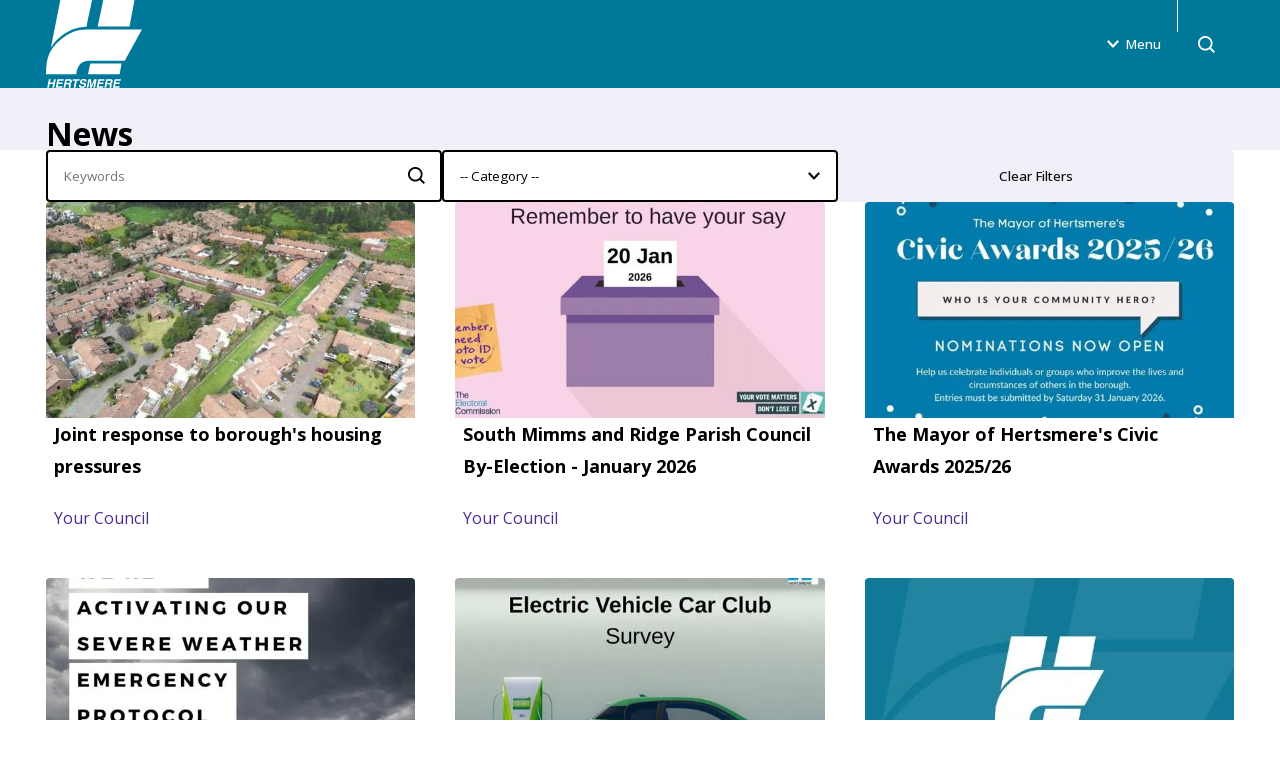

--- FILE ---
content_type: text/html; charset=utf-8
request_url: https://www.hertsmere.gov.uk/news
body_size: 15838
content:
<!doctype html><html lang="en" dir="ltr"><head><meta charset="utf-8"/><title data-react-helmet="true">News - Hertsmere Borough Council</title> <meta data-react-helmet="true" content="Find out the latest news from across the council." name="description"/><meta data-react-helmet="true" content="Hertsmere Borough Council" property="og:site_name"/><meta data-react-helmet="true" content="//news" property="og:url"/><meta data-react-helmet="true" content="News" property="og:title"/><meta data-react-helmet="true" content="Find out the latest news from across the council." property="og:description"/><meta data-react-helmet="true" content="//image-library/logo-1200.x3f3daba1.jpg?h=630&amp;w=1200&amp;fit=crop&amp;q=80&amp;f=webp" property="og:image"/><meta data-react-helmet="true" content="logo-1200" property="og:image:alt"/><meta data-react-helmet="true" content="1200" property="og:image:width"/><meta data-react-helmet="true" content="630" property="og:image:height"/><meta data-react-helmet="true" content="website" property="og:type"/><meta data-react-helmet="true" content="en_GB" property="og:locale"/><meta data-react-helmet="true" content="summary" name="twitter:card"/><meta data-react-helmet="true" name="IDL:ProjectId" content="website"/><meta data-react-helmet="true" name="IDL:EntryId" content="a6b208f4-8326-47d1-a76d-96a60e8b449c"/><link data-react-helmet="true" href="https://fonts.googleapis.com/css2?family=Open+Sans:wght@400;500;700&amp;display=swap" rel="stylesheet"/><link data-react-helmet="true" rel="dns-prefetch" href="//fonts.googleapis.com"/><link data-react-helmet="true" rel="preconnect" href="https://fonts.googleapis.com"/><link data-react-helmet="true" rel="preconnect" href="https://fonts.gstatic.com" crossOrigin=""/><link data-react-helmet="true" rel="icon" type="image/png" href="/asset-library/meta/favicon-96x96.png" sizes="48x48"/><link data-react-helmet="true" rel="icon" type="image/svg+xml" href="/asset-library/meta/favicon.svg"/><link data-react-helmet="true" rel="shortcut icon" href="/asset-library/meta/favicon.ico"/><link data-react-helmet="true" rel="apple-touch-icon" sizes="180x180" href="/asset-library/meta/apple-touch-icon.png"/><link data-react-helmet="true" rel="manifest" href="/asset-library/meta/webmanifest.json"/><link data-react-helmet="true" rel="stylesheet" media="print" type="text/css" href="/_Wt3I3w_c745a32a-3cc4-40dd-8f53-aa0819d58926/static/print.css"/><meta name="viewport" content="width=device-width,initial-scale=1"/><meta http-equiv="X-UA-Compatible" content="ie=edge"><style data-styled="true" data-styled-version="5.3.11">.ccVJoQ{display:inline-block;color:currentColor;width:0.5rem;height:0.5rem;-webkit-flex-shrink:0;-ms-flex-negative:0;flex-shrink:0;}/*!sc*/
.ccVJoQ svg{stroke-linecap:round;stroke-linejoin:round;width:100%;height:100%;display:block;}/*!sc*/
.kLVzEk{display:inline-block;color:currentColor;width:1.5rem;height:1.5rem;-webkit-flex-shrink:0;-ms-flex-negative:0;flex-shrink:0;}/*!sc*/
.kLVzEk svg{stroke-linecap:round;stroke-linejoin:round;width:100%;height:100%;display:block;}/*!sc*/
.ichQLo{display:inline-block;color:currentColor;width:1.125rem;height:1.125rem;-webkit-flex-shrink:0;-ms-flex-negative:0;flex-shrink:0;}/*!sc*/
.ichQLo svg{stroke-linecap:round;stroke-linejoin:round;width:100%;height:100%;display:block;}/*!sc*/
data-styled.g2[id="sc-aXZVg"]{content:"ccVJoQ,kLVzEk,ichQLo,"}/*!sc*/
.ixYwYz{font-size:clamp( 0.875rem,0.724rem + 0.431vi,1rem );line-height:1.5rem;font-weight:500;font-family:Open Sans,sans-serif;-webkit-align-items:center;-webkit-box-align:center;-ms-flex-align:center;align-items:center;-webkit-box-pack:center;-webkit-justify-content:center;-ms-flex-pack:center;justify-content:center;background:#006C89;border-radius:0.25rem;border:0;color:#FFFFFF!important;display:-webkit-inline-box;display:-webkit-inline-flex;display:-ms-inline-flexbox;display:inline-flex;gap:0.25rem;line-height:1;padding:1rem;-webkit-text-decoration:none !important;text-decoration:none !important;-webkit-transition:all 0.2s ease-in-out;transition:all 0.2s ease-in-out;}/*!sc*/
.ixYwYz.button--with-icon{-webkit-box-pack:justify;-webkit-justify-content:space-between;-ms-flex-pack:justify;justify-content:space-between;}/*!sc*/
.ixYwYz:hover,.ixYwYz:focus{background:#004456;color:#FFFFFF!important;-webkit-text-decoration:none !important;text-decoration:none !important;}/*!sc*/
.ixYwYz:hover[disabled],.ixYwYz:focus[disabled]{background:#006C89;color:#FFFFFF!important;}/*!sc*/
.ixYwYz[disabled]{cursor:default;}/*!sc*/
@media print{.ixYwYz{color:#000;}}/*!sc*/
.Hgwxq{font-size:clamp( 0.875rem,0.724rem + 0.431vi,1rem );line-height:1.5rem;font-weight:500;font-family:Open Sans,sans-serif;-webkit-align-items:center;-webkit-box-align:center;-ms-flex-align:center;align-items:center;-webkit-box-pack:center;-webkit-justify-content:center;-ms-flex-pack:center;justify-content:center;background:#F2EFF8;border-radius:0.25rem;border:0;color:#0B0C0C!important;display:-webkit-inline-box;display:-webkit-inline-flex;display:-ms-inline-flexbox;display:inline-flex;gap:0.25rem;line-height:1;padding:1rem;-webkit-text-decoration:none !important;text-decoration:none !important;-webkit-transition:all 0.2s ease-in-out;transition:all 0.2s ease-in-out;}/*!sc*/
.Hgwxq.button--with-icon{-webkit-box-pack:justify;-webkit-justify-content:space-between;-ms-flex-pack:justify;justify-content:space-between;}/*!sc*/
.Hgwxq:hover,.Hgwxq:focus{background:#d5cce8;color:#0B0C0C!important;-webkit-text-decoration:none !important;text-decoration:none !important;}/*!sc*/
.Hgwxq:hover[disabled],.Hgwxq:focus[disabled]{background:#F2EFF8;color:#0B0C0C!important;}/*!sc*/
.Hgwxq[disabled]{cursor:default;}/*!sc*/
@media print{.Hgwxq{color:#000;}}/*!sc*/
.GnpBx{font-size:clamp( 0.875rem,0.724rem + 0.431vi,1rem );line-height:1.5rem;font-weight:500;font-family:Open Sans,sans-serif;-webkit-align-items:center;-webkit-box-align:center;-ms-flex-align:center;align-items:center;-webkit-box-pack:center;-webkit-justify-content:center;-ms-flex-pack:center;justify-content:center;background:#FFFFFF;border-radius:0.25rem;border:0;color:#0B0C0C!important;display:-webkit-inline-box;display:-webkit-inline-flex;display:-ms-inline-flexbox;display:inline-flex;gap:0.25rem;line-height:1;padding:1rem;-webkit-text-decoration:none !important;text-decoration:none !important;-webkit-transition:all 0.2s ease-in-out;transition:all 0.2s ease-in-out;}/*!sc*/
.GnpBx.button--with-icon{-webkit-box-pack:justify;-webkit-justify-content:space-between;-ms-flex-pack:justify;justify-content:space-between;}/*!sc*/
.GnpBx:hover,.GnpBx:focus{background:#e6e6e6;color:#0B0C0C!important;-webkit-text-decoration:none !important;text-decoration:none !important;}/*!sc*/
.GnpBx:hover[disabled],.GnpBx:focus[disabled]{background:#FFFFFF;color:#0B0C0C!important;}/*!sc*/
.GnpBx[disabled]{cursor:default;}/*!sc*/
@media print{.GnpBx{color:#000;}}/*!sc*/
data-styled.g3[id="sc-gEvEer"]{content:"ixYwYz,Hgwxq,GnpBx,"}/*!sc*/
.ijCMMi{font-size:1.25rem;line-height:clamp( 1.5rem,0.897rem + 1.724vi,2rem );font-weight:700;font-family:Open Sans,sans-serif;color:#ffffff;}/*!sc*/
.ijCMMi .heading__inner--link{display:-webkit-box;display:-webkit-flex;display:-ms-flexbox;display:flex;-webkit-align-items:center;-webkit-box-align:center;-ms-flex-align:center;align-items:center;gap:0.5rem;color:#1D70B8;-webkit-text-decoration:none;text-decoration:none;}/*!sc*/
.ijCMMi .heading__inner--link:hover,.ijCMMi .heading__inner--link:focus{color:#003078;-webkit-text-decoration:underline;text-decoration:underline;text-underline-offset:0.25rem;}/*!sc*/
.Jalil{font-size:1rem;line-height:1.5rem;font-weight:700;font-family:Open Sans,sans-serif;color:#ffffff;}/*!sc*/
.Jalil .heading__inner--link{display:-webkit-box;display:-webkit-flex;display:-ms-flexbox;display:flex;-webkit-align-items:center;-webkit-box-align:center;-ms-flex-align:center;align-items:center;gap:0.5rem;color:#1D70B8;-webkit-text-decoration:none;text-decoration:none;}/*!sc*/
.Jalil .heading__inner--link:hover,.Jalil .heading__inner--link:focus{color:#003078;-webkit-text-decoration:underline;text-decoration:underline;text-underline-offset:0.25rem;}/*!sc*/
.kajnzZ{font-size:clamp( 2.25rem,0.741rem + 4.310vi,3.5rem );line-height:clamp( 3rem,1.793rem + 3.448vi,4rem );font-weight:700;font-family:Open Sans,sans-serif;color:#000000;}/*!sc*/
.kajnzZ .heading__inner--link{display:-webkit-box;display:-webkit-flex;display:-ms-flexbox;display:flex;-webkit-align-items:center;-webkit-box-align:center;-ms-flex-align:center;align-items:center;gap:0.5rem;color:#1D70B8;-webkit-text-decoration:none;text-decoration:none;}/*!sc*/
.kajnzZ .heading__inner--link:hover,.kajnzZ .heading__inner--link:focus{color:#003078;-webkit-text-decoration:underline;text-decoration:underline;text-underline-offset:0.25rem;}/*!sc*/
.hgLvXr{font-size:1.125rem;line-height:clamp( 1.5rem,0.897rem + 1.724vi,2rem );font-weight:700;font-family:Open Sans,sans-serif;color:#000000;}/*!sc*/
.hgLvXr .heading__inner--link{display:-webkit-box;display:-webkit-flex;display:-ms-flexbox;display:flex;-webkit-align-items:center;-webkit-box-align:center;-ms-flex-align:center;align-items:center;gap:0.5rem;color:#000000;-webkit-text-decoration:none;text-decoration:none;}/*!sc*/
.hgLvXr .heading__inner--link:hover,.hgLvXr .heading__inner--link:focus{color:#000000;-webkit-text-decoration:underline;text-decoration:underline;text-underline-offset:0.25rem;}/*!sc*/
data-styled.g6[id="sc-dcJsrY"]{content:"ijCMMi,Jalil,kajnzZ,hgLvXr,"}/*!sc*/
.gtUtAf{width:100%;margin-left:auto;margin-right:auto;max-width:calc( 72.25rem + 2 * 1rem );padding-inline:1rem;}/*!sc*/
@media print{.gtUtAf{padding-inline:0;}}/*!sc*/
data-styled.g9[id="sc-kAyceB"]{content:"gtUtAf,"}/*!sc*/
.iOwNnT{background:#FFFFFF;display:-webkit-box;display:-webkit-flex;display:-ms-flexbox;display:flex;border-radius:0.25rem;position:relative;gap:1.5rem;-webkit-flex-direction:column;-ms-flex-direction:column;flex-direction:column;}/*!sc*/
.iOwNnT:focus-within{box-shadow:#FFFFFF 0px 0px 0px 2px, #007899 0px 0px 0px 5px;}/*!sc*/
.iOwNnT .heading__inner--link:hover,.iOwNnT .heading__inner--link:focus,.iOwNnT .heading__inner--link:focus-visible{box-shadow:none;}/*!sc*/
.iOwNnT .heading__inner--link::after{content:'';inset:0;position:absolute;z-index:1;}/*!sc*/
.iOwNnT .ui-card__content{display:-webkit-box;display:-webkit-flex;display:-ms-flexbox;display:flex;-webkit-flex-direction:column;-ms-flex-direction:column;flex-direction:column;-webkit-flex:1;-ms-flex:1;flex:1;}/*!sc*/
.iOwNnT .ui-card__content > * + *{margin-top:0.5rem;}/*!sc*/
.iOwNnT .ui-card__description{color:#000000;font-size:clamp( 0.875rem,0.724rem + 0.431vi,1rem );line-height:1.5rem;font-weight:400;font-family:Open Sans,sans-serif;}/*!sc*/
.iOwNnT .ui-card__taxonomy{color:#4C2C92;font-size:clamp( 0.75rem,0.599rem + 0.431vi,0.875rem );line-height:1.5rem;font-weight:400;font-family:Open Sans,sans-serif;margin-top:auto;}/*!sc*/
.iOwNnT .ui-card__image-wrap{position:relative;-webkit-order:-1;-ms-flex-order:-1;order:-1;overflow:hidden;}/*!sc*/
.iOwNnT .ui-card__image{display:block;object-fit:cover;height:100%;width:100%;aspect-ratio:4/3;}/*!sc*/
.iOwNnT .ui-card__content{padding:0 0.5rem 1.5rem;}/*!sc*/
.iOwNnT .ui-card__taxonomy{padding-top:1.5rem;}/*!sc*/
.iOwNnT .ui-card__image-wrap{border-radius:0.25rem 0.25rem 0 0;overflow:hidden;}/*!sc*/
.iOwNnT .ui-card__image{height:216px;}/*!sc*/
.iOwNnT .tag{position:absolute;top:0;left:0;}/*!sc*/
.iOwNnT .date{position:absolute;bottom:0;left:0;}/*!sc*/
@media print{.iOwNnT{-webkit-break-inside:avoid;break-inside:avoid;}.iOwNnT .ui-card__image-wrap{display:none;}.iOwNnT .ui-card__content,.iOwNnT .ui-card__taxonomy{padding:0;}}/*!sc*/
data-styled.g13[id="sc-kpDqfm"]{content:"iOwNnT,"}/*!sc*/
.BQIdC{background:#FFFFFF;padding:clamp( 2.5rem,-0.517rem + 8.621vi,5rem ) 0;}/*!sc*/
.BQIdC .card-row{display:grid;gap:2.5rem;}/*!sc*/
.BQIdC .card-row__list{display:grid;-webkit-column-gap:2.5rem;column-gap:2.5rem;row-gap:1.5rem;}/*!sc*/
@media only screen and (min-width:560px){.BQIdC .card-row__list{grid-template-columns:repeat(2,1fr);}}/*!sc*/
@media only screen and (min-width:1024px){.BQIdC .card-row__list{grid-template-columns:repeat(3,1fr);}}/*!sc*/
@media print{.BQIdC{padding:0;}.BQIdC .card-row__list{grid-template-columns:repeat(1,1fr);gap:1cm;}}/*!sc*/
data-styled.g14[id="sc-dAlyuH"]{content:"BQIdC,"}/*!sc*/
.eqKXRq .social-share__links{display:-webkit-box;display:-webkit-flex;display:-ms-flexbox;display:flex;-webkit-flex-wrap:wrap;-ms-flex-wrap:wrap;flex-wrap:wrap;gap:1.5rem;-webkit-box-pack:center;-webkit-justify-content:center;-ms-flex-pack:center;justify-content:center;list-style:none;}/*!sc*/
@media only screen and (min-width:768px){.eqKXRq .social-share__links{-webkit-box-pack:start;-webkit-justify-content:flex-start;-ms-flex-pack:start;justify-content:flex-start;}}/*!sc*/
.eqKXRq .social-links__link{font-size:clamp( 0.875rem,0.724rem + 0.431vi,1rem );line-height:1.5rem;font-weight:400;font-family:Open Sans,sans-serif;background:#F2EFF8;border-radius:0.25rem;border:0;color:#0B0C0C;display:inline-block;padding:0.75rem 0.5rem;-webkit-text-decoration:none;text-decoration:none;-webkit-transition:all 0.2s ease-in-out;transition:all 0.2s ease-in-out;display:inline-grid;place-items:center;width:2.75rem;height:2.75rem;aspect-ratio:1/1;border-radius:2.75rem;}/*!sc*/
.eqKXRq .social-links__link:hover,.eqKXRq .social-links__link:focus{background:#d5cce8;color:#000000;-webkit-text-decoration:none;text-decoration:none;}/*!sc*/
data-styled.g22[id="sc-fPXMVe"]{content:"eqKXRq,"}/*!sc*/
.dHhTXY{position:relative;border-radius:0.25rem;}/*!sc*/
.dHhTXY:focus-within{box-shadow:#007899 0px 0px 0px 2px, #007899 0px 0px 0px 5px;}/*!sc*/
.dHhTXY .heading__inner--link:hover,.dHhTXY .heading__inner--link:focus,.dHhTXY .heading__inner--link:focus-visible{box-shadow:none;}/*!sc*/
.dHhTXY .heading__inner--link::after{content:'';inset:0;position:absolute;z-index:1;}/*!sc*/
.dHhTXY .navigation-card__inner{display:grid;gap:0.5rem;}/*!sc*/
.dHhTXY .navigation-card__description{font-size:clamp( 0.75rem,0.599rem + 0.431vi,0.875rem );line-height:1.5rem;font-weight:400;font-family:Open Sans,sans-serif;margin-top:0.25rem;color:#ffffff;}/*!sc*/
.dHhTXY .navigation-card__title-icon{color:#007899;}/*!sc*/
.dHhTXY .navigation-card__title-icon .svg{display:block;width:2.5rem;height:2.5rem;}/*!sc*/
.dHhTXY .navigation-card__title-icon + .heading{margin-top:1rem;}/*!sc*/
.dHhTXY .heading__inner--link{-webkit-box-pack:justify;-webkit-justify-content:space-between;-ms-flex-pack:justify;justify-content:space-between;padding-block:0.625rem;}/*!sc*/
.dHhTXY .heading__inner--link .svg{width:1rem;aspect-ratio:1/1;}/*!sc*/
@media print{.dHhTXY .navigation-card__header{display:-webkit-box;display:-webkit-flex;display:-ms-flexbox;display:flex;gap:10px;}.dHhTXY .navigation-card__header svg{-webkit-transform:translateY(-6px);-ms-transform:translateY(-6px);transform:translateY(-6px);}.dHhTXY .navigation-card__header a svg{display:none;}.dHhTXY .navigation-card__title-icon + .heading{margin-top:0;}}/*!sc*/
data-styled.g35[id="sc-bmzYkS"]{content:"dHhTXY,"}/*!sc*/
.fNgcsV{display:-webkit-box;display:-webkit-flex;display:-ms-flexbox;display:flex;max-height:2.75rem;max-width:9.375rem;}/*!sc*/
@media only screen and (min-width:768px){.fNgcsV{max-height:6.25rem;max-width:15.625rem;}}/*!sc*/
@media only screen and (min-width:1024px){.fNgcsV{max-width:18.75rem;}}/*!sc*/
.fNgcsV.force-dimensions{width:100%;}/*!sc*/
.fNgcsV.focus-styles:focus{outline:0;box-shadow:#007899 0px 0px 0px 2px, #ffffff 0px 0px 0px 5px;}/*!sc*/
@supports (--css:variables){.fNgcsV.focus-styles:focus{outline:0;box-shadow:none;}.fNgcsV.focus-styles:focus-visible{outline:0;box-shadow:#007899 0px 0px 0px 2px, #ffffff 0px 0px 0px 5px;}}/*!sc*/
.fNgcsV#header-logo{-webkit-align-self:center;-ms-flex-item-align:center;align-self:center;}/*!sc*/
@media only screen and (min-width:768px){.fNgcsV#header-logo{margin-block:1rem;}}/*!sc*/
@media print{.fNgcsV#header-logo img{-webkit-filter:invert(100%);filter:invert(100%);}}/*!sc*/
.fuxZgp{display:-webkit-box;display:-webkit-flex;display:-ms-flexbox;display:flex;max-height:2.75rem;max-width:9.375rem;}/*!sc*/
@media only screen and (min-width:768px){.fuxZgp{max-height:6.25rem;max-width:15.625rem;}}/*!sc*/
@media only screen and (min-width:1024px){.fuxZgp{max-width:18.75rem;}}/*!sc*/
.fuxZgp.force-dimensions{width:100%;}/*!sc*/
.fuxZgp.focus-styles:focus{outline:0;box-shadow:#FFFFFF 0px 0px 0px 2px, #000000 0px 0px 0px 5px;}/*!sc*/
@supports (--css:variables){.fuxZgp.focus-styles:focus{outline:0;box-shadow:none;}.fuxZgp.focus-styles:focus-visible{outline:0;box-shadow:#FFFFFF 0px 0px 0px 2px, #000000 0px 0px 0px 5px;}}/*!sc*/
.fuxZgp#header-logo{-webkit-align-self:center;-ms-flex-item-align:center;align-self:center;}/*!sc*/
@media only screen and (min-width:768px){.fuxZgp#header-logo{margin-block:1rem;}}/*!sc*/
@media print{.fuxZgp#header-logo img{-webkit-filter:invert(100%);filter:invert(100%);}}/*!sc*/
data-styled.g46[id="sc-lcIPJg"]{content:"fNgcsV,fuxZgp,"}/*!sc*/
*,*::before,*::after{box-sizing:border-box;}/*!sc*/
*{margin:0;padding:0;}/*!sc*/
img{max-width:100%;height:auto;}/*!sc*/
iframe{border:0;max-width:100%;}/*!sc*/
a{cursor:pointer;-webkit-text-decoration:none;text-decoration:none;color:#1D70B8;-ms-word-break:break-all;overflow-wrap:break-word;word-wrap:break-word;word-break:break-word;}/*!sc*/
a:hover,a:focus{color:#003078;-webkit-text-decoration:underline;text-decoration:underline;text-underline-offset:0.25rem;}/*!sc*/
button{cursor:pointer;}/*!sc*/
*:focus{outline:0;box-shadow:#FFFFFF 0px 0px 0px 2px, #007899 0px 0px 0px 5px;}/*!sc*/
@supports (--css:variables){*:focus{outline:0;box-shadow:none;}*:focus-visible{outline:0;box-shadow:#FFFFFF 0px 0px 0px 2px, #007899 0px 0px 0px 5px;}}/*!sc*/
#root,#app-root,body{min-height:100vh;min-height:100svh;}/*!sc*/
body{text-rendering:auto;font-size:clamp( 1rem,0.849rem + 0.431vi,1.125rem );line-height:2rem;font-weight:400;font-family:Open Sans,sans-serif;color:#000000;}/*!sc*/
.visually-hidden{-webkit-clip:rect(0 0 0 0);clip:rect(0 0 0 0);-webkit-clip-path:inset(50%);clip-path:inset(50%);height:1px;overflow:hidden;position:absolute;white-space:nowrap;width:1px;}/*!sc*/
data-styled.g52[id="sc-global-kHLnEN1"]{content:"sc-global-kHLnEN1,"}/*!sc*/
.iTrUHk .footer-links{text-align:center;list-style:none;font-size:clamp( 0.875rem,0.724rem + 0.431vi,1rem );line-height:1.5rem;font-weight:400;font-family:Open Sans,sans-serif;}/*!sc*/
@media only screen and (min-width:768px){.iTrUHk .footer-links{text-align:left;display:block;-webkit-columns:2 auto;columns:2 auto;-webkit-column-gap:2.75rem;column-gap:2.75rem;}}/*!sc*/
.iTrUHk .footer-links__item{height:-webkit-fit-content;height:-moz-fit-content;height:fit-content;display:block;}/*!sc*/
.iTrUHk .footer-links__item + .footer-links__item{margin-top:0.5rem;}/*!sc*/
.iTrUHk .footer-links__link{color:#000000;-webkit-text-decoration:underline;text-decoration:underline;text-underline-offset:0.25rem;display:block;padding-block:0.625rem;}/*!sc*/
data-styled.g55[id="sc-fBWQRz"]{content:"iTrUHk,"}/*!sc*/
.ftbgnN .page-feedback__header{background:#006C89;}/*!sc*/
.ftbgnN .page-feedback__header .container{padding-block:1.5rem;gap:1.5rem;display:-webkit-box;display:-webkit-flex;display:-ms-flexbox;display:flex;-webkit-flex-direction:column;-ms-flex-direction:column;flex-direction:column;-webkit-align-items:center;-webkit-box-align:center;-ms-flex-align:center;align-items:center;-webkit-box-pack:center;-webkit-justify-content:center;-ms-flex-pack:center;justify-content:center;}/*!sc*/
@media only screen and (min-width:768px){.ftbgnN .page-feedback__header .container{-webkit-box-pack:start;-webkit-justify-content:flex-start;-ms-flex-pack:start;justify-content:flex-start;-webkit-flex-direction:row;-ms-flex-direction:row;flex-direction:row;}}/*!sc*/
.ftbgnN .page--feedback__toggle{padding-block:0.5rem;display:grid;place-items:center;height:2.75rem;}/*!sc*/
.ftbgnN .page--feedback__toggle:focus{outline:0;box-shadow:#006C89 0px 0px 0px 2px, #ffffff 0px 0px 0px 5px;}/*!sc*/
@supports (--css:variables){.ftbgnN .page--feedback__toggle:focus{outline:0;box-shadow:none;}.ftbgnN .page--feedback__toggle:focus-visible{outline:0;box-shadow:#006C89 0px 0px 0px 2px, #ffffff 0px 0px 0px 5px;}}/*!sc*/
.ftbgnN .page--feedback__toggle--open{padding:0;width:2.75rem;border-radius:2.75rem;}/*!sc*/
.ftbgnN .page-feeback__title{font-size:1.125rem;line-height:clamp( 1.5rem,0.897rem + 1.724vi,2rem );font-weight:700;font-family:Open Sans,sans-serif;color:#ffffff;}/*!sc*/
.ftbgnN .feedback-form{z-index:-1;display:grid;grid-template-rows:0fr;}/*!sc*/
.ftbgnN .feedback-form .feedback-form__form{overflow:hidden;padding-block:0;}/*!sc*/
.ftbgnN .feedback-form--open{z-index:100;grid-template-rows:1fr;height:auto;}/*!sc*/
.ftbgnN .feedback-form--open .feedback-form__form{padding-block:2rem;}/*!sc*/
@media only screen and (min-width:1024px){.ftbgnN .feedback-form--open .feedback-form__form{padding-block:4rem;}}/*!sc*/
data-styled.g57[id="sc-uVWWZ"]{content:"ftbgnN,"}/*!sc*/
.kBRhRb .footer__inner{padding:4rem 0;display:grid;gap:2.5rem;}/*!sc*/
@media only screen and (min-width:768px){.kBRhRb .footer__inner{grid-template-columns:repeat(12,1fr);}}/*!sc*/
.kBRhRb .footer__column--brand{display:-webkit-box;display:-webkit-flex;display:-ms-flexbox;display:flex;-webkit-flex-direction:column;-ms-flex-direction:column;flex-direction:column;-webkit-align-items:center;-webkit-box-align:center;-ms-flex-align:center;align-items:center;gap:2.5rem;}/*!sc*/
@media only screen and (min-width:768px){.kBRhRb .footer__column--brand{grid-column:span 4;-webkit-align-items:flex-start;-webkit-box-align:flex-start;-ms-flex-align:flex-start;align-items:flex-start;}}/*!sc*/
.kBRhRb .footer__column--navigation{border-top:1px solid #B1B4B6;padding-top:2.5rem;}/*!sc*/
@media only screen and (min-width:768px){.kBRhRb .footer__column--navigation{grid-column:span 8;border-top:0;padding-top:0;}}/*!sc*/
@media print{.kBRhRb{display:none;}}/*!sc*/
data-styled.g58[id="sc-hCPjZK"]{content:"kBRhRb,"}/*!sc*/
.dsIOEl{background:#007899;padding-block:1.5rem 2.5rem;overflow:auto;}/*!sc*/
@media only screen and (min-width:1024px){.dsIOEl{padding-block:2.5rem 4rem;border-bottom:1px solid #ffffff;box-shadow:0px 8px 8px -8px rgba(0,48,120,0.1);height:auto;}}/*!sc*/
.dsIOEl a{-webkit-text-decoration:none;text-decoration:none;color:#2b51ba;-ms-word-break:break-all;overflow-wrap:break-word;word-wrap:break-word;word-break:break-word;}/*!sc*/
.dsIOEl a:hover,.dsIOEl a:focus{color:#003078;-webkit-text-decoration:underline;text-decoration:underline;text-underline-offset:0.25rem;}/*!sc*/
.dsIOEl .navigation-list,.dsIOEl .tasks-list{list-style:none;display:grid;margin-top:1.5rem;}/*!sc*/
.dsIOEl .navigation-list__item,.dsIOEl .tasks-list__item{color:#ffffff;}/*!sc*/
.dsIOEl .navigation-list{gap:1.125rem;}/*!sc*/
.dsIOEl .navigation-list .navigation-card__title-icon{display:none;}/*!sc*/
.dsIOEl .navigation-list .navigation-card__title-icon + .heading{margin-top:0;}/*!sc*/
.dsIOEl .nav-divider{height:1px;width:100%;background:#ffffff;}/*!sc*/
@media only screen and (min-width:1024px){.dsIOEl .nav-divider{height:100%;width:1px;margin:0 auto;}}/*!sc*/
.dsIOEl .tasks-list{gap:1.125rem;}/*!sc*/
.dsIOEl .tasks-list__link{font-size:1rem;line-height:1.5rem;font-weight:700;font-family:Open Sans,sans-serif;display:-webkit-box;display:-webkit-flex;display:-ms-flexbox;display:flex;gap:0.75rem;padding-block:0.375rem;line-height:1.5rem;}/*!sc*/
.dsIOEl .tasks-list__link .tasks__bullet{background:#F2EFF8;color:#0B0C0C;display:inline-grid;place-items:center;border-radius:2rem;width:2rem;height:2rem;-webkit-flex:0 0 auto;-ms-flex:0 0 auto;flex:0 0 auto;-webkit-transform:translateY(-0.25rem);-ms-transform:translateY(-0.25rem);transform:translateY(-0.25rem);}/*!sc*/
.dsIOEl .nav-sections{display:grid;gap:2rem;}/*!sc*/
@media only screen and (min-width:1024px){.dsIOEl .nav-sections{grid-template-columns:repeat(12,1fr);gap:2.75rem;}}/*!sc*/
@media only screen and (min-width:768px){.dsIOEl .navigation-list{grid-template-columns:repeat(2,1fr);gap:1.125rem 2.75rem;}}/*!sc*/
@media only screen and (min-width:1024px){.dsIOEl .nav-section--main-nav{grid-column:1 / 8;}.dsIOEl .nav-section--tasks{grid-column:9 / span 4;}}/*!sc*/
@media print{.dsIOEl{display:none;}}/*!sc*/
data-styled.g59[id="sc-Nxspf"]{content:"dsIOEl,"}/*!sc*/
.fiVHrs{font-size:clamp( 0.875rem,0.724rem + 0.431vi,1rem );line-height:1.5rem;font-weight:400;font-family:Open Sans,sans-serif;background:#F2EFF8;border-radius:0.25rem;border:0;color:#0B0C0C;display:inline-block;padding:0.75rem 0.5rem;-webkit-text-decoration:none;text-decoration:none;-webkit-transition:all 0.2s ease-in-out;transition:all 0.2s ease-in-out;}/*!sc*/
.fiVHrs:hover,.fiVHrs:focus{background:#d5cce8;color:#ffffff;-webkit-text-decoration:none;text-decoration:none;}/*!sc*/
data-styled.g60[id="sc-cfxfcM"]{content:"fiVHrs,"}/*!sc*/
.dECgnZ{display:grid;gap:1rem;color:#ffffff;}/*!sc*/
.dECgnZ .pills{display:-webkit-box;display:-webkit-flex;display:-ms-flexbox;display:flex;-webkit-flex-wrap:wrap;-ms-flex-wrap:wrap;flex-wrap:wrap;gap:0.5rem;list-style:none;}/*!sc*/
.dECgnZ .pills a{display:block;}/*!sc*/
data-styled.g61[id="sc-gFAWRd"]{content:"dECgnZ,"}/*!sc*/
.egVvnP .searchbar__label{color:#ffffff;}/*!sc*/
.egVvnP .searchbar__label + .searchbar__fields{margin-top:1.5rem;}/*!sc*/
.egVvnP .searchbar__fields{display:grid;grid-template-columns:1fr 3rem;border:2px solid #ffffff;border-radius:0.25rem;background:#007899;color:#ffffff;}/*!sc*/
@media only screen and (min-width:1024px){.egVvnP .searchbar__fields{grid-template-columns:1fr 3.5rem;}}/*!sc*/
.egVvnP .searchbar__fields > *{height:3rem;border:0;background:none;}/*!sc*/
@media only screen and (min-width:1024px){.egVvnP .searchbar__fields > *{height:3.5rem;}}/*!sc*/
.egVvnP .searchbar__input{border-radius:0.25rem;padding:0.5rem;font-size:clamp( 0.875rem,0.724rem + 0.431vi,1rem );line-height:1.5rem;font-weight:400;font-family:Open Sans,sans-serif;background:#007899;color:#ffffff;}/*!sc*/
@media only screen and (min-width:1024px){.egVvnP .searchbar__input{padding:1rem;}}/*!sc*/
.egVvnP .searchbar__submit{cursor:pointer;border-radius:0.25rem;}/*!sc*/
.egVvnP .searchbar__submit .svg{-webkit-transition:all 0.2s ease-in-out;transition:all 0.2s ease-in-out;}/*!sc*/
.egVvnP .searchbar__submit:hover .svg,.egVvnP .searchbar__submit:focus .svg{-webkit-transform:scale(1.1);-ms-transform:scale(1.1);transform:scale(1.1);color:#2b51ba;}/*!sc*/
.egVvnP .searchbar__input:hover,.egVvnP .searchbar__input:focus,.egVvnP .searchbar__input:focus-visible{box-shadow:none;}/*!sc*/
@media print{.egVvnP{display:none;}}/*!sc*/
data-styled.g62[id="sc-gmPhUn"]{content:"egVvnP,"}/*!sc*/
.bMcJFh{background:#007899;padding-block:2.5rem;height:calc(100svh - 4rem);overflow:auto;}/*!sc*/
@media only screen and (min-width:1024px){.bMcJFh{height:auto;padding-bottom:4rem;border-bottom:1px solid #ffffff;box-shadow:0px 8px 8px -8px rgba(0,48,120,0.1);height:auto;}}/*!sc*/
.bMcJFh .container{display:grid;gap:1.5rem;max-width:700px;}/*!sc*/
@media only screen and (min-width:1024px){.bMcJFh .container{max-width:956px;}}/*!sc*/
.bMcJFh .searchbar__fields:focus-within{box-shadow:#007899 0px 0px 0px 2px, #007899 0px 0px 0px 5px;}/*!sc*/
.bMcJFh .searchbar__label{font-size:clamp( 1.5rem,0.897rem + 1.724vi,2rem );line-height:clamp( 2rem,1.397rem + 1.724vi,2.5rem );font-weight:700;font-family:Open Sans,sans-serif;}/*!sc*/
@media print{.bMcJFh{display:none;}}/*!sc*/
data-styled.g63[id="sc-hRJfrW"]{content:"bMcJFh,"}/*!sc*/
.hnMsbz{background:#007899;color:#ffffff;position:relative;z-index:100;}/*!sc*/
.hnMsbz.main-header:not(.open) .header-tools__toggle:focus{outline:0;box-shadow:#007899 0px 0px 0px 2px, #ffffff 0px 0px 0px 5px;}/*!sc*/
@supports (--css:variables){.hnMsbz.main-header:not(.open) .header-tools__toggle:focus{outline:0;box-shadow:none;}.hnMsbz.main-header:not(.open) .header-tools__toggle:focus-visible{outline:0;box-shadow:#007899 0px 0px 0px 2px, #ffffff 0px 0px 0px 5px;}}/*!sc*/
.hnMsbz .header-top{position:relative;z-index:100;display:-webkit-box;display:-webkit-flex;display:-ms-flexbox;display:flex;-webkit-box-pack:justify;-webkit-justify-content:space-between;-ms-flex-pack:justify;justify-content:space-between;height:4rem;border-block:0.375rem solid transparent;}/*!sc*/
.hnMsbz .header-top--panel-open{padding-bottom:0.375rem;border-bottom:0.375rem solid #007899;}/*!sc*/
@media only screen and (min-width:768px){.hnMsbz .header-top{height:auto;}.hnMsbz .header-top--panel-open{border-bottom-width:0.5rem;}}/*!sc*/
.hnMsbz .header-tools{display:-webkit-box;display:-webkit-flex;display:-ms-flexbox;display:flex;}/*!sc*/
.hnMsbz .header-tools__toggle{font-size:clamp( 0.875rem,0.724rem + 0.431vi,1rem );line-height:1.5rem;font-weight:500;font-family:Open Sans,sans-serif;border:0;display:-webkit-box;display:-webkit-flex;display:-ms-flexbox;display:flex;-webkit-align-items:center;-webkit-box-align:center;-ms-flex-align:center;align-items:center;gap:0.25rem;padding:0.75rem;background:transparent;color:#ffffff;position:relative;-webkit-transition:all 0.2s ease-in-out;transition:all 0.2s ease-in-out;z-index:101;}/*!sc*/
@media only screen and (min-width:768px){.hnMsbz .header-tools__toggle{padding:1rem;}}/*!sc*/
.hnMsbz .header-tools__toggle:hover{border-color:#FFF;}/*!sc*/
.hnMsbz .header-tools__toggle--open{color:#000000;}/*!sc*/
.hnMsbz .header-tools__divider{height:2rem;margin-block:auto;width:1px;background:#ffffff;-webkit-transition:all 0.2s ease-in-out;transition:all 0.2s ease-in-out;}/*!sc*/
.hnMsbz .header-tools__divider--show{background:#000000;}/*!sc*/
.hnMsbz .nav-panel{width:100%;top:100%;z-index:-1;height:0;opacity:0;visibility:hidden;}/*!sc*/
.hnMsbz .nav-panel--open{z-index:100;height:auto;opacity:1;visibility:visible;}/*!sc*/
@media print{.hnMsbz{background:transparent;}.hnMsbz .header-tools{display:none;}}/*!sc*/
data-styled.g64[id="sc-iHbSHJ"]{content:"hnMsbz,"}/*!sc*/
.QbUBg{background:#43CCC1;}/*!sc*/
.QbUBg a{position:absolute;width:1px;height:1px;margin:0;overflow:hidden;-webkit-clip:rect(0 0 0 0);clip:rect(0 0 0 0);-webkit-clip-path:inset(50%);-webkit-clip-path:inset(50%);clip-path:inset(50%);white-space:nowrap;-webkit-text-decoration:underline;text-decoration:underline;text-underline-offset:0.15em;padding:0.5rem 1rem;font-size:clamp( 0.75rem,0.599rem + 0.431vi,0.875rem );line-height:1.5rem;font-weight:400;font-family:Open Sans,sans-serif;color:#000000;display:-webkit-inline-box;display:-webkit-inline-flex;display:-ms-inline-flexbox;display:inline-flex;-webkit-align-items:center;-webkit-box-align:center;-ms-flex-align:center;align-items:center;gap:0.5rem;-webkit-text-decoration:none;text-decoration:none;}/*!sc*/
.QbUBg a:focus,.QbUBg a:active{position:static;width:auto;height:auto;margin:inherit;overflow:visible;-webkit-clip:auto;clip:auto;-webkit-clip-path:none;-webkit-clip-path:none;clip-path:none;white-space:inherit;-webkit-text-decoration:underline;text-decoration:underline;}/*!sc*/
.QbUBg a:focus-visible{box-shadow:inset #007899 0px 0px 0px 3px;}/*!sc*/
data-styled.g66[id="sc-bypJrT"]{content:"QbUBg,"}/*!sc*/
.iLbWGE .breadcrumb__list{font-size:clamp( 0.875rem,0.724rem + 0.431vi,1rem );line-height:1.5rem;font-weight:400;font-family:Open Sans,sans-serif;display:-webkit-box;display:-webkit-flex;display:-ms-flexbox;display:flex;-webkit-flex-wrap:wrap;-ms-flex-wrap:wrap;flex-wrap:wrap;list-style:none;gap:0.5rem;}/*!sc*/
.iLbWGE .breadcrumb__item{display:-webkit-box;display:-webkit-flex;display:-ms-flexbox;display:flex;-webkit-align-items:center;-webkit-box-align:center;-ms-flex-align:center;align-items:center;gap:0.25rem;}/*!sc*/
.iLbWGE .breadcrumb__link,.iLbWGE .breadcrumb__item > a{color:#000000;-webkit-text-decoration:underline;text-decoration:underline;text-underline-position:under;padding-block:0.625rem;min-width:2.75rem;}/*!sc*/
@media print{.iLbWGE{display:none;}}/*!sc*/
data-styled.g70[id="sc-hIUJlX"]{content:"iLbWGE,"}/*!sc*/
.gCPGID{background:#F2EFF8;}/*!sc*/
.gCPGID .hero-image{height:25vh;height:25svh;}/*!sc*/
@media only screen and (min-width:1024px){.gCPGID .hero-image{height:400px;}}/*!sc*/
.gCPGID .hero-image img{display:block;object-fit:cover;width:100%;height:100%;}/*!sc*/
.gCPGID .hero-content{padding-block:1.5rem 2.5rem;}/*!sc*/
.gCPGID .hero-content:has(.breadcrumb){padding-block:0.875rem 2.5rem;}/*!sc*/
@media only screen and (min-width:1024px){.gCPGID .hero-content{padding-block:1.5rem 4rem;display:grid;grid-template-columns:repeat(12,1fr);-webkit-column-gap:2.75rem;column-gap:2.75rem;}.gCPGID .hero-content:has(.breadcrumb){padding-block:0.875rem 4rem;}.gCPGID .hero-content > *{grid-column:1/13;}.gCPGID .hero-content > *.heading,.gCPGID .hero-content > *.hero-content__description{grid-column:1 / 9;}}/*!sc*/
.gCPGID .breadcrumb + *{margin-top:0.875rem;}/*!sc*/
@media only screen and (min-width:1024px){.gCPGID .breadcrumb + *{margin-top:1.875rem;}}/*!sc*/
.gCPGID .tags + *{margin-top:1rem;}/*!sc*/
.gCPGID .heading + *{margin-top:1rem;}/*!sc*/
.gCPGID .hero-content__description{font-size:clamp( 1.125rem,0.974rem + 0.431vi,1.25rem );line-height:2rem;font-weight:700;font-family:Open Sans,sans-serif;}/*!sc*/
.gCPGID .tags{place-self:start;display:-webkit-box;display:-webkit-flex;display:-ms-flexbox;display:flex;-webkit-flex-direction:column;-ms-flex-direction:column;flex-direction:column;}/*!sc*/
.gCPGID .tags > *{place-self:start;}/*!sc*/
.gCPGID .tags > *.date{background:#F2EFF8;}/*!sc*/
@media print{.gCPGID{padding:0;background:transparent;}.gCPGID .hero-content{padding:0;}.gCPGID .hero-image{display:none;}}/*!sc*/
data-styled.g71[id="sc-jnOGJG"]{content:"gCPGID,"}/*!sc*/
.hczjvd{position:relative;}/*!sc*/
.hczjvd .keyword__label,.hczjvd .keyword__btn__label{-webkit-clip:rect(0 0 0 0);clip:rect(0 0 0 0);-webkit-clip-path:inset(50%);clip-path:inset(50%);height:1px;overflow:hidden;position:absolute;white-space:nowrap;width:1px;}/*!sc*/
.hczjvd .keyword__input{padding-right:3.25rem!important;}/*!sc*/
.hczjvd .keyword__btn{position:absolute;right:0;top:0;width:3.25rem;height:100%;border-radius:0.25rem;background:transparent;border:none;}/*!sc*/
data-styled.g79[id="sc-iMWBiJ"]{content:"hczjvd,"}/*!sc*/
.dgwDjH .filters__wrap{padding-block:1.5rem;}/*!sc*/
@media only screen and (min-width:1024px){.dgwDjH .filters__wrap{padding-block:2.75rem 1.5rem;}}/*!sc*/
.dgwDjH .filters__toggle{display:-webkit-box;display:-webkit-flex;display:-ms-flexbox;display:flex;-webkit-align-items:center;-webkit-box-align:center;-ms-flex-align:center;align-items:center;width:100%;-webkit-box-pack:center;-webkit-justify-content:center;-ms-flex-pack:center;justify-content:center;}/*!sc*/
@media only screen and (min-width:1024px){.dgwDjH .filters__toggle{display:none;}}/*!sc*/
.dgwDjH .filter__group{display:none;}/*!sc*/
.dgwDjH .filter__group--open{display:-webkit-box;display:-webkit-flex;display:-ms-flexbox;display:flex;-webkit-flex-direction:column;-ms-flex-direction:column;flex-direction:column;margin-top:1.5rem;}/*!sc*/
@media only screen and (min-width:1024px){.dgwDjH .filter__group{display:-webkit-box;display:-webkit-flex;display:-ms-flexbox;display:flex;-webkit-flex-direction:row;-ms-flex-direction:row;flex-direction:row;}}/*!sc*/
.dgwDjH .filter__group select,.dgwDjH .filter__group input{width:100%;padding:0.5rem 1rem;font-size:clamp( 1rem,0.849rem + 0.431vi,1.125rem );line-height:2rem;font-weight:400;font-family:Open Sans,sans-serif;border-radius:0.25rem;-webkit-appearance:none;-moz-appearance:none;appearance:none;background-color:#fff;border:2px solid #000000;}/*!sc*/
@supports (-webkit-appearance:none) or (-moz-appearance:none) or (appearance:none){.dgwDjH .filter__group select{background:url('data:image/svg+xml,<svg width="12" height="8" viewBox="0 0 12 8" fill="none" xmlns="http://www.w3.org/2000/svg"><path d="M10.5134 1.90735e-06L6 4.82292L1.48659 1.90735e-06L0 1.58854L6 8L12 1.58854L10.5134 1.90735e-06Z" fill="%230B0C0C"/></svg>') no-repeat center right 1rem;background-color:#fff;}}/*!sc*/
.dgwDjH .filter__group-inner{display:-webkit-box;display:-webkit-flex;display:-ms-flexbox;display:flex;-webkit-column-gap:2.5rem;column-gap:2.5rem;row-gap:1.5rem;-webkit-flex-direction:column;-ms-flex-direction:column;flex-direction:column;}/*!sc*/
@media only screen and (min-width:1024px){.dgwDjH .filter__group-inner{-webkit-flex-direction:row;-ms-flex-direction:row;flex-direction:row;width:100%;}.dgwDjH .filter__group-inner > *{-webkit-flex:1 1 33.33%;-ms-flex:1 1 33.33%;flex:1 1 33.33%;}}/*!sc*/
.dgwDjH .filters__clear{-webkit-box-pack:center;-webkit-justify-content:center;-ms-flex-pack:center;justify-content:center;}/*!sc*/
data-styled.g80[id="sc-fvtFIe"]{content:"dgwDjH,"}/*!sc*/
.huSTHt + *{margin-top:7.5rem;}/*!sc*/
.huSTHt .pager__list{list-style:none;margin:0;padding:0;display:-webkit-box;display:-webkit-flex;display:-ms-flexbox;display:flex;gap:0.5rem;-webkit-box-pack:center;-webkit-justify-content:center;-ms-flex-pack:center;justify-content:center;}/*!sc*/
@media only screen and (min-width:560px){.huSTHt .pager__list{-webkit-box-pack:end;-webkit-justify-content:flex-end;-ms-flex-pack:end;justify-content:flex-end;}}/*!sc*/
.huSTHt .pager__item{display:-webkit-box;display:-webkit-flex;display:-ms-flexbox;display:flex;gap:0.5rem;}/*!sc*/
.huSTHt button{height:2rem;min-width:2rem;display:-webkit-box;display:-webkit-flex;display:-ms-flexbox;display:flex;-webkit-box-pack:center;-webkit-justify-content:center;-ms-flex-pack:center;justify-content:center;-webkit-align-items:center;-webkit-box-align:center;-ms-flex-align:center;align-items:center;padding:0;background:#F2EFF8;color:#0B0C0C !important;}/*!sc*/
@media only screen and (min-width:560px){.huSTHt button{height:2.5rem;min-width:2.5rem;}}/*!sc*/
.huSTHt button:hover{background:#d5cce8;color:#0B0C0C !important;}/*!sc*/
.huSTHt button.prev .pager__button-label,.huSTHt button.next .pager__button-label{-webkit-clip:rect(0 0 0 0);clip:rect(0 0 0 0);-webkit-clip-path:inset(50%);clip-path:inset(50%);height:1px;overflow:hidden;position:absolute;white-space:nowrap;width:1px;}/*!sc*/
.huSTHt button.active{background:#006C89;color:#FFFFFF !important;}/*!sc*/
.huSTHt button.active:hover{background:#004456;color:#FFFFFF !important;}/*!sc*/
data-styled.g81[id="sc-bBeLUv"]{content:"huSTHt,"}/*!sc*/
.iXqrgk{padding-bottom:5rem;}/*!sc*/
@media only screen and (min-width:1340px){.iXqrgk{padding-bottom:7.5rem;}}/*!sc*/
.iXqrgk .container:has(.callout) + *{margin-top:5rem;}/*!sc*/
@media print{.iXqrgk .filter-container{display:none;}.iXqrgk > * + *{margin-top:1cm;}}/*!sc*/
data-styled.g82[id="sc-ihgnxF"]{content:"iXqrgk,"}/*!sc*/
</style><meta name="generator" content="Contensis" /></head><body><div id="root"><div id="app-root"><div class="sc-bypJrT QbUBg"><a target="_self" href="#page-content"><span aria-hidden="true" class="sc-aXZVg ccVJoQ icon--arrowdown svg" role="img"><svg xmlns="http://www.w3.org/2000/svg" width="24" height="24" viewBox="0 0 24 24" fill="none"><path fill="currentColor" d="M23.29 10.24a1.4 1.4 0 0 0-2 .13l-7.45 8.46a.25.25 0 0 1-.394-.022.26.26 0 0 1-.046-.138V1.41a1.41 1.41 0 0 0-2.82 0v17.26a.26.26 0 0 1-.16.23.25.25 0 0 1-.28-.07L2.7 10.37a1.41 1.41 0 0 0-2.12 1.86l9.65 11a2.36 2.36 0 0 0 3.54 0l9.65-11a1.412 1.412 0 0 0-.13-1.99Z"></path></svg></span>Skip to content</a></div><header class="sc-iHbSHJ hnMsbz main-header"><div class="sc-kAyceB gtUtAf undefined container"><div class="header-top"><a class="sc-lcIPJg fNgcsV logo-link focus-styles" id="header-logo" target="_self" href="/"><img loading="lazy" width="96" height="88" alt="Hertsmere Borough Council logo" src="/image-library/property-1default1.x4945d996.svg"/></a><div class="header-tools"><button aria-label="Open menu" aria-expanded="false" aria-controls="site-menu" class="header-tools__toggle header-tools__toggle--toggle-menu"><span aria-hidden="true" class="sc-aXZVg kLVzEk icon--chevrondown svg" role="img"><svg xmlns="http://www.w3.org/2000/svg" width="24" height="24" viewBox="0 0 24 24" fill="none"><path fill="currentColor" d="M16.513 8 12 12.823 7.487 8 6 9.589 12 16l6-6.411L16.513 8Z"></path></svg></span>Menu</button><div class="header-tools__divider header-tools__divider--hide "></div><button aria-controls="site-search" aria-expanded="false" aria-label="Open search" class="header-tools__toggle header-tools__toggle--search"><span aria-hidden="true" class="sc-aXZVg kLVzEk icon--search svg" role="img"><svg width="24" height="24" viewBox="0 0 24 24" fill="none" xmlns="http://www.w3.org/2000/svg"><path d="M11.27 18.5392C12.883 18.5389 14.4495 17.9989 15.7202 17.0053L19.715 21L21 19.7151L17.0051 15.7204C17.9993 14.4498 18.5396 12.883 18.54 11.2696C18.54 7.26133 15.2785 4 11.27 4C7.26151 4 4 7.26133 4 11.2696C4 15.2779 7.26151 18.5392 11.27 18.5392ZM11.27 5.8174C14.2771 5.8174 16.7225 8.26272 16.7225 11.2696C16.7225 14.2765 14.2771 16.7218 11.27 16.7218C8.26295 16.7218 5.8175 14.2765 5.8175 11.2696C5.8175 8.26272 8.26295 5.8174 11.27 5.8174Z" fill="currentColor"></path></svg></span><span class="label visually-hidden">Open search</span></button></div></div></div><div class="nav-panel nav-panel--menu" id="site-menu" aria-hidden="true"><div class="sc-Nxspf dsIOEl"><div class="sc-kAyceB gtUtAf nav-sections container"><div class="nav-section nav-section--main-nav"><div id="navigation-heading" class="sc-dcJsrY ijCMMi heading"><span class="heading__inner">Our services </span></div><nav aria-labelledby="navigation-heading"><ul class="navigation-list"><li class="navigation-list__item"><div class="sc-bmzYkS dHhTXY navigation-card"><div class="navigation-card__inner"><div class="navigation-card__header"><h3 class="sc-dcJsrY Jalil heading"><a class="heading__inner heading__inner--link" target="_self" href="/benefits">Benefits</a></h3></div></div></div></li><li class="navigation-list__item"><div class="sc-bmzYkS dHhTXY navigation-card"><div class="navigation-card__inner"><div class="navigation-card__header"><h3 class="sc-dcJsrY Jalil heading"><a class="heading__inner heading__inner--link" target="_self" href="/environment-bins-and-recycling/bins-and-recycling">Bins and recycling</a></h3></div></div></div></li><li class="navigation-list__item"><div class="sc-bmzYkS dHhTXY navigation-card"><div class="navigation-card__inner"><div class="navigation-card__header"><h3 class="sc-dcJsrY Jalil heading"><a class="heading__inner heading__inner--link" target="_self" href="/business">Business</a></h3></div></div></div></li><li class="navigation-list__item"><div class="sc-bmzYkS dHhTXY navigation-card"><div class="navigation-card__inner"><div class="navigation-card__header"><h3 class="sc-dcJsrY Jalil heading"><a class="heading__inner heading__inner--link" target="_self" href="/community">Community</a></h3></div></div></div></li><li class="navigation-list__item"><div class="sc-bmzYkS dHhTXY navigation-card"><div class="navigation-card__inner"><div class="navigation-card__header"><h3 class="sc-dcJsrY Jalil heading"><a class="heading__inner heading__inner--link" target="_self" href="/council-tax">Council Tax</a></h3></div></div></div></li><li class="navigation-list__item"><div class="sc-bmzYkS dHhTXY navigation-card"><div class="navigation-card__inner"><div class="navigation-card__header"><h3 class="sc-dcJsrY Jalil heading"><a class="heading__inner heading__inner--link" target="_self" href="/environment-bins-and-recycling">Environment</a></h3></div></div></div></li><li class="navigation-list__item"><div class="sc-bmzYkS dHhTXY navigation-card"><div class="navigation-card__inner"><div class="navigation-card__header"><h3 class="sc-dcJsrY Jalil heading"><a class="heading__inner heading__inner--link" target="_self" href="/health-wellbeing">Health and Wellbeing</a></h3></div></div></div></li><li class="navigation-list__item"><div class="sc-bmzYkS dHhTXY navigation-card"><div class="navigation-card__inner"><div class="navigation-card__header"><h3 class="sc-dcJsrY Jalil heading"><a class="heading__inner heading__inner--link" target="_self" href="/housing-private-property">Housing and Private Property</a></h3></div></div></div></li><li class="navigation-list__item"><div class="sc-bmzYkS dHhTXY navigation-card"><div class="navigation-card__inner"><div class="navigation-card__header"><h3 class="sc-dcJsrY Jalil heading"><a class="heading__inner heading__inner--link" target="_self" href="/jobs-at-hertsmere">Jobs at Hertsmere</a></h3></div></div></div></li><li class="navigation-list__item"><div class="sc-bmzYkS dHhTXY navigation-card"><div class="navigation-card__inner"><div class="navigation-card__header"><h3 class="sc-dcJsrY Jalil heading"><a class="heading__inner heading__inner--link" target="_self" href="/parks-and-leisure">Parks and Leisure</a></h3></div></div></div></li><li class="navigation-list__item"><div class="sc-bmzYkS dHhTXY navigation-card"><div class="navigation-card__inner"><div class="navigation-card__header"><h3 class="sc-dcJsrY Jalil heading"><a class="heading__inner heading__inner--link" target="_self" href="/planning-building-control">Planning and Building Control</a></h3></div></div></div></li><li class="navigation-list__item"><div class="sc-bmzYkS dHhTXY navigation-card"><div class="navigation-card__inner"><div class="navigation-card__header"><h3 class="sc-dcJsrY Jalil heading"><a class="heading__inner heading__inner--link" target="_self" href="/your-council">Meetings and Elections</a></h3></div></div></div></li></ul></nav></div><div class="nav-divider"></div><nav class="nav-section nav-section--tasks" aria-labelledby="tasks-heading"><div id="tasks-heading" class="sc-dcJsrY ijCMMi heading"><span class="heading__inner">Top Tasks</span></div><ul class="tasks-list"><li class="tasks-list__item"><a class="tasks-list__link" target="_self" href="/pay-it"><span class="tasks__bullet"><span aria-hidden="true" class="sc-aXZVg ccVJoQ icon--arrowright svg" role="img"><svg xmlns="http://www.w3.org/2000/svg" width="24" height="24" viewBox="0 0 24 24" fill="none"><path fill="currentColor" d="M23.987 12a2.412 2.412 0 0 0-.814-1.8L11.994.361a1.44 1.44 0 0 0-1.9 2.162l8.637 7.6a.25.25 0 0 1-.165.437H1.452a1.44 1.44 0 1 0 0 2.88h17.111a.251.251 0 0 1 .165.438l-8.637 7.6a1.44 1.44 0 1 0 1.9 2.161L23.172 13.8a2.409 2.409 0 0 0 .815-1.8Z"></path></svg></span></span>Pay It</a></li><li class="tasks-list__item"><a class="tasks-list__link" target="_self" href="/report-it"><span class="tasks__bullet"><span aria-hidden="true" class="sc-aXZVg ccVJoQ icon--arrowright svg" role="img"><svg xmlns="http://www.w3.org/2000/svg" width="24" height="24" viewBox="0 0 24 24" fill="none"><path fill="currentColor" d="M23.987 12a2.412 2.412 0 0 0-.814-1.8L11.994.361a1.44 1.44 0 0 0-1.9 2.162l8.637 7.6a.25.25 0 0 1-.165.437H1.452a1.44 1.44 0 1 0 0 2.88h17.111a.251.251 0 0 1 .165.438l-8.637 7.6a1.44 1.44 0 1 0 1.9 2.161L23.172 13.8a2.409 2.409 0 0 0 .815-1.8Z"></path></svg></span></span>Report It</a></li><li class="tasks-list__item"><a class="tasks-list__link" target="_self" href="/request-it"><span class="tasks__bullet"><span aria-hidden="true" class="sc-aXZVg ccVJoQ icon--arrowright svg" role="img"><svg xmlns="http://www.w3.org/2000/svg" width="24" height="24" viewBox="0 0 24 24" fill="none"><path fill="currentColor" d="M23.987 12a2.412 2.412 0 0 0-.814-1.8L11.994.361a1.44 1.44 0 0 0-1.9 2.162l8.637 7.6a.25.25 0 0 1-.165.437H1.452a1.44 1.44 0 1 0 0 2.88h17.111a.251.251 0 0 1 .165.438l-8.637 7.6a1.44 1.44 0 1 0 1.9 2.161L23.172 13.8a2.409 2.409 0 0 0 .815-1.8Z"></path></svg></span></span>Request It</a></li></ul></nav></div></div></div><div class="nav-panel nav-panel--search" id="site-search" aria-hidden="true"><div class="sc-hRJfrW bMcJFh"><div class="sc-kAyceB gtUtAf undefined container"><form class="sc-gmPhUn egVvnP searchbar" role="search"><label for="search-dropdown__searchbar" class="searchbar__label">How can we help?</label><div class="searchbar__fields"><input type="search" id="search-dropdown__searchbar" role="searchbox" placeholder="Search" class="searchbar__input"/><button class="searchbar__submit" type="submit"><span aria-hidden="true" class="sc-aXZVg kLVzEk icon--search svg" role="img"><svg width="24" height="24" viewBox="0 0 24 24" fill="none" xmlns="http://www.w3.org/2000/svg"><path d="M11.27 18.5392C12.883 18.5389 14.4495 17.9989 15.7202 17.0053L19.715 21L21 19.7151L17.0051 15.7204C17.9993 14.4498 18.5396 12.883 18.54 11.2696C18.54 7.26133 15.2785 4 11.27 4C7.26151 4 4 7.26133 4 11.2696C4 15.2779 7.26151 18.5392 11.27 18.5392ZM11.27 5.8174C14.2771 5.8174 16.7225 8.26272 16.7225 11.2696C16.7225 14.2765 14.2771 16.7218 11.27 16.7218C8.26295 16.7218 5.8175 14.2765 5.8175 11.2696C5.8175 8.26272 8.26295 5.8174 11.27 5.8174Z" fill="currentColor"></path></svg></span><span class="visually-hidden">Submit</span></button></div></form><div class="sc-gFAWRd dECgnZ"><h2 class="sc-dcJsrY Jalil heading"><span class="heading__inner">Top Tasks</span></h2><ul class="pills"><li class="pills__item"><a class="sc-cfxfcM fiVHrs" target="_self" href="/pay-it">Pay It</a></li><li class="pills__item"><a class="sc-cfxfcM fiVHrs" target="_self" href="/report-it">Report It</a></li><li class="pills__item"><a class="sc-cfxfcM fiVHrs" target="_self" href="/request-it">Request It</a></li></ul></div></div></div></div></header><main id="main"><div class="sc-ihgnxF iXqrgk"><div class="sc-jnOGJG gCPGID"><div class="sc-kAyceB gtUtAf hero-content container"><nav class="sc-hIUJlX iLbWGE breadcrumb" aria-label="Breadcrumb"><ul class="breadcrumb__list"></ul></nav><h1 id="page-content" class="sc-dcJsrY kajnzZ heading"><span class="heading__inner">News</span></h1></div></div><div class="sc-kAyceB gtUtAf filter-container container"><div class="sc-fvtFIe dgwDjH filters" aria-label="Filters"><div class="filters__wrap"><button class="sc-gEvEer ixYwYz button filters__toggle filters__toggle--closed " aria-expanded="false">Filter<span aria-hidden="true" class="sc-aXZVg kLVzEk icon--chevrondown svg" role="img"><svg xmlns="http://www.w3.org/2000/svg" width="24" height="24" viewBox="0 0 24 24" fill="none"><path fill="currentColor" d="M16.513 8 12 12.823 7.487 8 6 9.589 12 16l6-6.411L16.513 8Z"></path></svg></span></button><div class="filter__group"><div class="filter__group-inner"><form class="sc-iMWBiJ hczjvd"><label for="keyword-input" class="keyword__label">Keywords</label><input type="search" class="keyword__input" id="keyword-input" placeholder="Keywords" role="searchbox" value=""/><button class="keyword__btn" type="submit"><span class="keyword__btn__label">Search</span><span aria-hidden="true" class="sc-aXZVg kLVzEk icon--search svg" role="img"><svg width="24" height="24" viewBox="0 0 24 24" fill="none" xmlns="http://www.w3.org/2000/svg"><path d="M11.27 18.5392C12.883 18.5389 14.4495 17.9989 15.7202 17.0053L19.715 21L21 19.7151L17.0051 15.7204C17.9993 14.4498 18.5396 12.883 18.54 11.2696C18.54 7.26133 15.2785 4 11.27 4C7.26151 4 4 7.26133 4 11.2696C4 15.2779 7.26151 18.5392 11.27 18.5392ZM11.27 5.8174C14.2771 5.8174 16.7225 8.26272 16.7225 11.2696C16.7225 14.2765 14.2771 16.7218 11.27 16.7218C8.26295 16.7218 5.8175 14.2765 5.8175 11.2696C5.8175 8.26272 8.26295 5.8174 11.27 5.8174Z" fill="currentColor"></path></svg></span></button></form><div class="sc-brPLxw cULLZj dropdown"><label class="visually-hidden" for="category">Category</label><select id="category"><option selected="" value="undefined">-- Category -- </option></select></div><button class="sc-gEvEer Hgwxq button undefined " aria-expanded="false" disabled="">Clear Filters</button></div></div></div></div></div><div id="navigation-anchor"></div><div id="article__listing"><div class="sc-dAlyuH BQIdC"><div class="sc-kAyceB gtUtAf undefined container"><div class="card-row"><div class="card-row__list"><div class="sc-kpDqfm iOwNnT ui-card"><div class="ui-card__content"><h2 class="sc-dcJsrY hgLvXr heading"><a class="heading__inner heading__inner--link" target="_self" href="/news/joint-response-to-boroughs-housing-pressures">Joint response to borough&#x27;s housing pressures</a></h2><div class="ui-card__taxonomy">Your Council</div></div><div class="ui-card__image-wrap"><img class="ui-card__image" loading="lazy" width="560" height="420" alt="An aerial shot of a housing estate" src="/image-library/housing-generic.x5f830e08.jpg?h=420&amp;w=560&amp;fit=crop&amp;q=80&amp;f=webp"/></div></div><div class="sc-kpDqfm iOwNnT ui-card"><div class="ui-card__content"><h2 class="sc-dcJsrY hgLvXr heading"><a class="heading__inner heading__inner--link" target="_self" href="/news/south-mimms-and-ridge-parish-council-by-election-january-2026">South Mimms and Ridge Parish Council By-Election - January 2026</a></h2><div class="ui-card__taxonomy">Your Council</div></div><div class="ui-card__image-wrap"><img class="ui-card__image" loading="lazy" width="560" height="420" alt="South Mimms and Ridge Parish Council By-Election - January 2026" src="/image-library/graphic-1.x70b33260.jpg?h=420&amp;w=560&amp;fit=crop&amp;q=80&amp;f=webp"/></div></div><div class="sc-kpDqfm iOwNnT ui-card"><div class="ui-card__content"><h2 class="sc-dcJsrY hgLvXr heading"><a class="heading__inner heading__inner--link" target="_self" href="/news/the-mayor-of-hertsmeres-civic-awards-202526">The Mayor of Hertsmere&#x27;s Civic Awards 2025/26</a></h2><div class="ui-card__taxonomy">Your Council</div></div><div class="ui-card__image-wrap"><img class="ui-card__image" loading="lazy" width="560" height="420" alt="Civic Awards 2025-26 nominations" src="/image-library/civic-awards-202526-nominations.x7d11584e.jpg?h=420&amp;w=560&amp;fit=crop&amp;q=80&amp;f=webp"/></div></div><div class="sc-kpDqfm iOwNnT ui-card"><div class="ui-card__content"><h2 class="sc-dcJsrY hgLvXr heading"><a class="heading__inner heading__inner--link" target="_self" href="/news/severe-weather-emergency-protocol">Severe Weather Emergency Protocol</a></h2><div class="ui-card__taxonomy">Community</div></div><div class="ui-card__image-wrap"><img class="ui-card__image" loading="lazy" width="560" height="420" alt="We&#x27;re activating our severe weather emergency protocol" src="/image-library/severe-weather-protocol.xa84f86d2.jpg?h=420&amp;w=560&amp;fit=crop&amp;q=80&amp;f=webp"/></div></div><div class="sc-kpDqfm iOwNnT ui-card"><div class="ui-card__content"><h2 class="sc-dcJsrY hgLvXr heading"><a class="heading__inner heading__inner--link" target="_self" href="/news/ev-car-club-climate-change-and-sustainability">Electric Vehicle Car Club</a></h2><div class="ui-card__taxonomy">Transport, Streets &amp; Parking</div></div><div class="ui-card__image-wrap"><img class="ui-card__image" loading="lazy" width="560" height="420" alt="Electric Vehicle Car Club survey" src="/image-library/ev-car-club-new-graphic-nc.x884e661f.jpg?h=420&amp;w=560&amp;fit=crop&amp;q=80&amp;f=webp"/></div></div><div class="sc-kpDqfm iOwNnT ui-card"><div class="ui-card__content"><h2 class="sc-dcJsrY hgLvXr heading"><a class="heading__inner heading__inner--link" target="_self" href="/news/statement-in-response-to-the-attack-in-sydney">Statement in response to the attack in Sydney</a></h2><div class="ui-card__taxonomy">Your Council</div></div><div class="ui-card__image-wrap"><img class="ui-card__image" loading="lazy" width="560" height="420" alt="logo-1200" src="/image-library/logo-1200.x3f3daba1.jpg?h=420&amp;w=560&amp;fit=crop&amp;q=80&amp;f=webp"/></div></div><div class="sc-kpDqfm iOwNnT ui-card"><div class="ui-card__content"><h2 class="sc-dcJsrY hgLvXr heading"><a class="heading__inner heading__inner--link" target="_self" href="/news/community-infrastructure-levy-grant-for-the-development-of-the-elstree-film-studios-immersive-experience">Community Infrastructure Levy Grant for the development of the Elstree Film Studios Immersive Experience</a></h2><div class="ui-card__taxonomy">Your Council</div></div><div class="ui-card__image-wrap"><img class="ui-card__image" loading="lazy" width="560" height="420" alt="A digital illustration of how the attraction could look" src="/image-library/elstree-immersive-3-0-1-2.x75c015db.jpeg?h=420&amp;w=560&amp;fit=crop&amp;q=80&amp;f=webp"/></div></div><div class="sc-kpDqfm iOwNnT ui-card"><div class="ui-card__content"><h2 class="sc-dcJsrY hgLvXr heading"><a class="heading__inner heading__inner--link" target="_self" href="/news/prime-minister-visits-bushey-synagogue-in-hertsmere">Prime Minister visits Bushey Synagogue in Hertsmere</a></h2><div class="ui-card__taxonomy">Your Council</div></div><div class="ui-card__image-wrap"><img class="ui-card__image" loading="lazy" width="560" height="420" alt="Leader of the council Cllr Jeremy Newmark with Prime Minister Sir Keir Starmer" src="/image-library/newmark-pm-visit-synagogue-crop-for-website.x5442f96a.jpg?h=420&amp;w=560&amp;fit=crop&amp;q=80&amp;f=webp"/></div></div><div class="sc-kpDqfm iOwNnT ui-card"><div class="ui-card__content"><h2 class="sc-dcJsrY hgLvXr heading"><a class="heading__inner heading__inner--link" target="_self" href="/news/hertfordshire-councils-submit-proposals-for-local-government-reorganisation">Hertfordshire Councils submit proposals for Local Government Reorganisation</a></h2><div class="ui-card__taxonomy">Local Government Reorganisation</div></div><div class="ui-card__image-wrap"><img class="ui-card__image" loading="lazy" width="560" height="420" alt="A map of all Hertfordshire councils" src="/image-library/map.xf928f423.png?h=420&amp;w=560&amp;fit=crop&amp;q=80&amp;f=webp"/></div></div><div class="sc-kpDqfm iOwNnT ui-card"><div class="ui-card__content"><h2 class="sc-dcJsrY hgLvXr heading"><a class="heading__inner heading__inner--link" target="_self" href="/news/seasonal-card-competition-winners-announced">Seasonal card competition winners announced!</a></h2><div class="ui-card__taxonomy">Community</div></div><div class="ui-card__image-wrap"><img class="ui-card__image" loading="lazy" width="560" height="420" alt="Minuthi&#x27;s winning card, professionally designed, in an email format" src="/image-library/e-card-subasinghe.x12df5c0c.jpg?h=420&amp;w=560&amp;fit=crop&amp;q=80&amp;f=webp"/></div></div><div class="sc-kpDqfm iOwNnT ui-card"><div class="ui-card__content"><h2 class="sc-dcJsrY hgLvXr heading"><a class="heading__inner heading__inner--link" target="_self" href="/news/hertsmere-borough-council-decides-on-preferred-future-council-arrangements">Hertsmere Borough Council decides on future council arrangements</a></h2><div class="ui-card__taxonomy">Your Council</div></div><div class="ui-card__image-wrap"><img class="ui-card__image" loading="lazy" width="560" height="420" alt="Civic Office" src="/image-library/civic-offices-signage-560x4201.xf9896fe9.jpg?h=420&amp;w=560&amp;fit=crop&amp;q=80&amp;f=webp"/></div></div><div class="sc-kpDqfm iOwNnT ui-card"><div class="ui-card__content"><h2 class="sc-dcJsrY hgLvXr heading"><a class="heading__inner heading__inner--link" target="_self" href="/news/careers-for-the-next-generation">Generation Hertsmere - careers for the next generation!</a></h2><div class="ui-card__taxonomy">Jobs</div></div><div class="ui-card__image-wrap"><img class="ui-card__image" loading="lazy" width="560" height="420" alt="Generation Hertsmere ribbon cutting ceremony" src="/image-library/ribbon-cutting-crop-for-website1.x966b9b05.JPG?h=420&amp;w=560&amp;fit=crop&amp;q=80&amp;f=webp"/></div></div></div></div></div></div></div><nav class="sc-bBeLUv huSTHt pager" role="navigation" aria-label="Pagination Navigation"><div class="sc-kAyceB gtUtAf undefined container"><ul class="pager__list"></ul></div></nav></div></main><footer class="sc-hCPjZK kBRhRb footer"><div class="sc-uVWWZ ftbgnN"><div class="page-feedback__header"><div class="sc-kAyceB gtUtAf undefined container"><div class="page-feeback__title">How can we improve this page?</div><button class="sc-gEvEer GnpBx button page--feedback__toggle page--feedback__toggle--closed " aria-controls="page-feedback-form" aria-expanded="false">Let us know</button></div></div><div aria-hidden="true" class="feedback-form" id="page-feedback-form"></div></div><div class="sc-kAyceB gtUtAf undefined container"><div class="footer__inner"><div class="footer__column footer__column--brand"><a class="sc-lcIPJg fuxZgp logo-link" id="footer-logo" target="_self" href="/"><img loading="lazy" width="96" height="88" alt="Hertsmere Borough Council logo" src="/image-library/property-1variant21.x0fd17700.svg"/></a><nav class="sc-fPXMVe eqKXRq social-links" aria-label="Links to our social media profiles"><ul class="social-share__links"><li class="social-share__item"><a class="social-links__link" target="_self" href="https://twitter.com/HertsmereBC"><span aria-hidden="true" class="sc-aXZVg ichQLo icon--x svg" role="img"><svg xmlns="http://www.w3.org/2000/svg" fill-rule="evenodd" stroke-linejoin="round" stroke-miterlimit="2" clip-rule="evenodd" width="24" height="24" viewBox="0 0 24 24"><path fill-rule="nonzero" fill="currentColor" d="M16.911 3.044h2.887l-6.306 7.204 7.418 9.806h-5.807l-4.55-5.946-5.202 5.946h-2.89l6.742-7.708-7.11-9.302h5.954l4.108 5.434 4.756-5.434Zm-1.015 15.284h1.599L7.175 4.68H5.457l10.44 13.648Z"></path></svg></span><span class="visually-hidden">Follow us on X</span></a></li><li class="social-share__item"><a class="social-links__link" target="_self" href="https://www.facebook.com/hertsmere"><span aria-hidden="true" class="sc-aXZVg ichQLo icon--facebook svg" role="img"><svg xmlns="http://www.w3.org/2000/svg" fill-rule="evenodd" stroke-linejoin="round" stroke-miterlimit="2" clip-rule="evenodd" width="24" height="24" viewBox="0 0 24 24"><path fill="currentColor" d="M13.915 21.859v-8.873h2.874l.469-3.944h-3.343v-1.92c0-1.015.028-2.023 1.542-2.023h1.533v-2.82c0-.042-1.317-.138-2.649-.138-2.783 0-4.524 1.634-4.524 4.634v2.267H6.742v3.944h3.075v8.873h4.098Z"></path></svg></span><span class="visually-hidden">Follow us on Facebook</span></a></li><li class="social-share__item"><a class="social-links__link" target="_self" href="https://www.youtube.com/hertsmerebc"><span aria-hidden="true" class="sc-aXZVg ichQLo icon--youtube svg" role="img"><svg xmlns="http://www.w3.org/2000/svg" fill-rule="evenodd" stroke-linejoin="round" stroke-miterlimit="2" clip-rule="evenodd" viewBox="0 0 24 24" width="24" height="24"><path fill-rule="nonzero" d="M21.556 7.183a2.504 2.504 0 0 0-1.763-1.775c-1.555-.42-7.793-.42-7.793-.42s-6.236 0-7.793.42c-.857.23-1.533.91-1.763 1.775-.416 1.567-.416 4.831-.416 4.831s0 3.265.416 4.832c.23.865.906 1.515 1.763 1.746 1.557.42 7.793.42 7.793.42s6.238 0 7.793-.42a2.473 2.473 0 0 0 1.763-1.746c.416-1.567.416-4.832.416-4.832s0-3.264-.416-4.83ZM9.962 14.98V9.05l5.212 2.964-5.212 2.966Z" fill="currentColor"></path></svg></span><span class="visually-hidden">Subscribe to our YouTube channel</span></a></li><li class="social-share__item"><a class="social-links__link" target="_self" href="https://www.instagram.com/HertsmereBC/"><span aria-hidden="true" class="sc-aXZVg ichQLo icon--instagram svg" role="img"><svg xmlns="http://www.w3.org/2000/svg" fill-rule="evenodd" stroke-linejoin="round" stroke-miterlimit="2" clip-rule="evenodd" viewBox="0 0 24 24" width="24" height="24"><path fill-rule="nonzero" d="M7.998 2.4A5.607 5.607 0 0 0 2.4 8.002v8A5.607 5.607 0 0 0 8.002 21.6h8a5.607 5.607 0 0 0 5.598-5.602v-8A5.607 5.607 0 0 0 15.998 2.4h-8ZM17.6 5.6a.8.8 0 1 1 0 1.6.8.8 0 0 1 0-1.6ZM12 7.2c2.647 0 4.8 2.153 4.8 4.8s-2.153 4.8-4.8 4.8A4.805 4.805 0 0 1 7.2 12c0-2.647 2.153-4.8 4.8-4.8Zm0 1.6A3.216 3.216 0 0 0 8.8 12c0 1.755 1.445 3.2 3.2 3.2 1.755 0 3.2-1.445 3.2-3.2 0-1.755-1.445-3.2-3.2-3.2Z" fill="currentColor"></path></svg></span><span class="visually-hidden">Follow us on Instagram</span></a></li></ul></nav></div><div class="footer__column footer__column--navigation"><nav aria-label="Main footer navigation" class="sc-fBWQRz iTrUHk"><ul class="footer-links"><li class="footer-links__item"><a class="footer-links__link" target="_self" href="/contact-us">Contact us</a></li><li class="footer-links__item"><a class="footer-links__link" target="_self" href="/jobs-at-hertsmere">Jobs at Hertsmere</a></li><li class="footer-links__item"><a class="footer-links__link" target="_self" href="/accessibility">Accessibility</a></li><li class="footer-links__item"><a class="footer-links__link" target="_self" href="https://hertsmere-public-maps-site-hertsmere.hub.arcgis.com/">Maps</a></li><li class="footer-links__item"><a class="footer-links__link" target="_self" href="/privacy-notices">Privacy policy</a></li><li class="footer-links__item"><a class="footer-links__link" target="_self" href="/disclaimer-copyright">Disclaimer &amp; Copyright</a></li><li class="footer-links__item"><a class="footer-links__link" target="_self" href="/community/community-safety/modern-slavery-transparency-statement-2022-2023">Modern Slavery Transparency Statement 2022-2023</a></li><li class="footer-links__item"><a class="footer-links__link" target="_self" href="/accessibility/accessibility-statement">Accessibility Statement</a></li></ul></nav></div></div></div></footer></div><div id="modal-root"></div></div><script >window.versionStatus = "published"; window.REDUX_DATA = {"navigation":{"root":null,"error":{"isError":false,"message":null},"isReady":false},"routing":{"canonicalPath":"\u002Fnews","currentHostname":"www.hertsmere.gov.uk","currentPath":"\u002Fnews","currentNode":{"id":"e03b5134-4600-4129-bb60-eaf27783267f","parentId":"cec8f010-d3b7-4919-b510-d573da4d3df1","projectId":"website","slug":"news","displayName":"News","language":"en-GB","path":"\u002Fnews","childCount":144,"children":[],"isCanonical":true,"version":{"versionNo":"8.0"},"includeInMenu":false},"currentNodeAncestors":[],"currentProject":"website","entryID":"a6b208f4-8326-47d1-a76d-96a60e8b449c","entry":{"sys":{"owner":"e.gilgan","metadata":{},"workflow":{"id":"contensisEntryBasic","state":"versionComplete"},"dataFormat":"entry","isPublished":true,"availableLanguages":["en-GB"],"contentTypeId":"articleListing","language":"en-GB","allUris":["\u002Fnews"],"uri":"\u002Fnews","version":{"publishedBy":"e.gilgan","archived":null,"deleted":null,"createdBy":"e.gilgan","created":"2024-10-23T09:28:32.554197Z","versionNo":"1.0","modified":"2024-11-18T12:08:13.8684222Z","modifiedBy":"e.gilgan","published":"2024-11-18T12:08:25.6702725Z","archivedBy":null,"deletedBy":null},"versionStatus":"published","id":"a6b208f4-8326-47d1-a76d-96a60e8b449c","projectId":"website","slug":"news-1","properties":{}}},"error":undefined,"isError":false,"isLoading":false,"location":{"pathname":"\u002Fnews","search":"?nodeId=e03b5134-4600-4129-bb60-eaf27783267f&entryId=a6b208f4-8326-47d1-a76d-96a60e8b449c","hash":"","state":undefined},"mappedEntry":{"banner":undefined,"hero":{"contentType":"articleListing","date":undefined,"description":undefined,"image":undefined,"title":"News"},"meta":{"canonicalPath":"\u002Fnews","contentTypeId":"articleListing","currentPath":"\u002Fnews","description":"Find out the latest news from across the council.","entryId":"a6b208f4-8326-47d1-a76d-96a60e8b449c","locale":"en_GB","noIndex":null,"ogDescription":"Find out the latest news from across the council.","ogImage":"\u002Fimage-library\u002Flogo-1200.x3f3daba1.jpg?h=630&w=1200&fit=crop&q=80&f=webp","ogImageAlt":"logo-1200","ogType":"website","projectId":"website","publishedDateTime":"2024-11-18T12:08:25.6702725Z","siteName":"Hertsmere Borough Council","siteTitle":"Hertsmere Borough Council","title":"News","twitterCardType":"summary"}},"notFound":false,"staticRoute":{"route":{"component":null}},"statusCode":200,"allowedGroups":undefined},"version":{"commitRef":"2e71fc62a3bd02ddd417d06df19366725691c1f1","buildNo":"381698","contensisVersionStatus":"published"},"config":{"alerts":{"paths":[],"alerts":{}},"domain":"https:\u002F\u002Fwww.hertsmere.gov.uk","footer":{"navigation":[{"id":"cd6a2647-ec3b-47c4-885b-fdc358008140","openInNewTab":false,"title":"Contact us","uri":"\u002Fcontact-us"},{"id":"25c69f7c-743f-4938-a820-2a6d9825c817","openInNewTab":false,"title":"Jobs at Hertsmere","uri":"\u002Fjobs-at-hertsmere"},{"id":"4ef5cf83-edef-48c6-8c03-00f759a5502f","openInNewTab":false,"title":"Accessibility","uri":"\u002Faccessibility"},{"id":"61cf2e86-3c7d-42bf-a6c1-aeb46b4c54a1","openInNewTab":false,"title":"Maps","uri":"https:\u002F\u002Fhertsmere-public-maps-site-hertsmere.hub.arcgis.com\u002F"},{"id":"ebebc5dc-316a-415f-83ec-e47b30e133b5","openInNewTab":false,"title":"Privacy policy","uri":"\u002Fprivacy-notices"},{"id":"bb11f0f1-a1ef-4588-8e05-28c040f2d011","openInNewTab":false,"title":"Disclaimer & Copyright","uri":"\u002Fdisclaimer-copyright"},{"id":"3eb480ce-223d-4190-85ae-e1b0b4742a84","openInNewTab":false,"title":"Modern Slavery Transparency Statement 2022-2023","uri":"\u002Fcommunity\u002Fcommunity-safety\u002Fmodern-slavery-transparency-statement-2022-2023"},{"id":"ee40123a-cabc-440f-8be1-20e84847d3bf","openInNewTab":false,"title":"Accessibility Statement","uri":"\u002Faccessibility\u002Faccessibility-statement"}],"socialLinks":[{"icon":"X","id":"x","openInNewTab":false,"title":"Follow us on X","uri":"https:\u002F\u002Ftwitter.com\u002FHertsmereBC"},{"icon":"Facebook","id":"facebook","openInNewTab":false,"title":"Follow us on Facebook","uri":"https:\u002F\u002Fwww.facebook.com\u002Fhertsmere"},{"icon":"YouTube","id":"youtube","openInNewTab":false,"title":"Subscribe to our YouTube channel","uri":"https:\u002F\u002Fwww.youtube.com\u002Fhertsmerebc"},{"icon":"Instagram","id":"instagram","openInNewTab":false,"title":"Follow us on Instagram","uri":"https:\u002F\u002Fwww.instagram.com\u002FHertsmereBC\u002F"}]},"isLoaded":true,"isLoading":false,"language":"en-GB","logos":{"def":{"alt":"Hertsmere Borough Council logo","caption":"","src":"\u002Fimage-library\u002Fproperty-1variant21.x0fd17700.svg","width":96,"height":88},"white":{"alt":"Hertsmere Borough Council logo","caption":"","src":"\u002Fimage-library\u002Fproperty-1default1.x4945d996.svg","width":96,"height":88}},"meta":{"siteName":"Hertsmere Borough Council","siteTitle":"Hertsmere Borough Council"},"navigation":{"title":"Our services ","items":[{"id":"908f535a-be68-4d78-a1fc-4203c87cdc9e","openInNewTab":false,"title":"Benefits","uri":"\u002Fbenefits"},{"id":"23924887-f37f-43be-9b67-a453c178372b","openInNewTab":false,"title":"Bins and recycling","uri":"\u002Fenvironment-bins-and-recycling\u002Fbins-and-recycling"},{"id":"9b9dff5d-d684-45bc-94ff-abadb41eb86b","openInNewTab":false,"title":"Business","uri":"\u002Fbusiness"},{"id":"330853a6-81e8-49ad-91b5-c96368df09ff","openInNewTab":false,"title":"Community","uri":"\u002Fcommunity"},{"id":"a1ab36ed-6554-4f9f-bd89-1dc421485cf7","openInNewTab":false,"title":"Council Tax","uri":"\u002Fcouncil-tax"},{"id":"4ad7d2d5-d6c0-416c-9ed5-f5d1c51cefd4","openInNewTab":false,"title":"Environment","uri":"\u002Fenvironment-bins-and-recycling"},{"id":"4b00feb6-7dd8-4308-9ec0-319510a62b40","openInNewTab":false,"title":"Health and Wellbeing","uri":"\u002Fhealth-wellbeing"},{"id":"b561fab7-ba3b-4533-948e-f06f4022de68","openInNewTab":false,"title":"Housing and Private Property","uri":"\u002Fhousing-private-property"},{"id":"25c69f7c-743f-4938-a820-2a6d9825c817","openInNewTab":false,"title":"Jobs at Hertsmere","uri":"\u002Fjobs-at-hertsmere"},{"id":"f622e2a6-a323-4fcb-a16b-ec834baa2c4b","openInNewTab":false,"title":"Parks and Leisure","uri":"\u002Fparks-and-leisure"},{"id":"71a9afa6-351c-405f-a2d7-b214e0cb2d15","openInNewTab":false,"title":"Planning and Building Control","uri":"\u002Fplanning-building-control"},{"id":"8da86e58-bfc6-4c49-8193-e25633270459","openInNewTab":false,"title":"Meetings and Elections","uri":"\u002Fyour-council"}]},"searchFacets":{"article":true,"councillor":false,"event":false,"file":false,"post":false},"searchConfig":undefined,"serviceLinks":[],"tasks":{"title":"Top Tasks","items":[{"id":"690737cf-2fa1-499e-9d2d-7424842a86e1","openInNewTab":false,"title":"Pay It","uri":"\u002Fpay-it"},{"id":"d3278629-fa38-4a4d-9eef-422f0713f00e","openInNewTab":false,"title":"Report It","uri":"\u002Freport-it"},{"id":"3c7371a2-0778-401e-9300-64fedb62e4a9","openInNewTab":false,"title":"Request It","uri":"\u002Frequest-it"}]},"theme":{"buttons":{"white":{"background":"#FFFFFF","text":"#0B0C0C"},"button01":{"background":"#007899","text":"#FFFFFF"},"button02":{"background":"#006C89","text":"#FFFFFF"}},"surfaces":{"white":{"border":"#B1B4B6","button":"Button 01","background":"#FFFFFF","titleLinkDefault":"#1D70B8","titleLinkHover":"#003078","linkDefault":"#1D70B8","linkHover":"#003078","taxonomy":"#4C2C92","text":"#000000","title":"#000000","accent":"#1D70B8"},"surface01":{"border":"#ffffff","button":"White","background":"#007899","titleLinkDefault":"#1D70B8","titleLinkHover":"#003078","linkDefault":"#2b51ba","linkHover":"#003078","taxonomy":"#4C2C92","text":"#ffffff","title":"#ffffff","accent":"#008ECE"},"surface02":{"border":"#B1B4B6","button":"White","background":"#006C89","titleLinkDefault":"#ffffff","titleLinkHover":"#ffffff","linkDefault":"#ffffff","linkHover":"#ffffff","taxonomy":"#4C2C92","text":"#ffffff","title":"#ffffff","accent":"#1D70B8"},"overlay":{"border":"#FFF","button":"White","background":"#0B0C0C","titleLinkDefault":"#FFF","titleLinkHover":"#FFF","linkDefault":"#FFF","linkHover":"#FFF","taxonomy":"#FFF","text":"#FFF","title":"#FFF","accent":"#FFF"}},"surfaceOverlayBackgroundOpacity":0.55,"tag":null,"focus":"#007899","font":{"body":{"title":undefined,"googleFontID":"Open+Sans","fontStack":"Open Sans, sans-serif"},"heading":{"title":undefined,"googleFontID":"Open+Sans","fontStack":"Open Sans, sans-serif"}}},"gtmID":"GTM-TC665SM","pageFeedbackFormID":"pageFeedback","rootEntry":true},"locale":{"isLoaded":true,"locales":[{"language":"en-GB","rootPath":"\u002F","title":"English"}],"routes":{"en-GB":{"home":"\u002F","search":"\u002Fsearch\u002F"}}},"search":{"context":"listings","currentFacet":"","currentListing":"article","facets":{"all-results":{"filters":{},"queryParams":{"fields":["entryTitle","sys.id","url","openInNewTab","sys.contentTypeId","sys.uri","metaUICard","altText","asset","caption","sys.properties.width","sys.properties.height","sys.properties","date","category","name","image","author","role","politicalParty"],"linkDepth":2,"pageSize":12,"customWhere":[{"field":"sys.language","equalTo":"en-GB"},{"not":{"field":"metaInfo.excludeFromSearch","equalTo":true}}],"contentTypeIds":["article","contact","content","councillor","councillorListing","event","eventListing","landing","location","locationListing","post"]},"title":"All Results","pagingInfo":{"isLoading":false,"pageCount":0,"pageIndex":0,"pageSize":0,"pagesLoaded":[],"prevPageIndex":0,"totalCount":0}},"news":{"filters":{"category":{"contentTypeId":"categoryArticle","customWhere":[{"field":"sys.language","equalTo":"en-GB"}],"fieldId":"category.sys.id","isSingleSelect":true,"items":[],"title":"Category"}},"queryParams":{"fields":["entryTitle","sys.id","url","openInNewTab","sys.contentTypeId","sys.uri","metaUICard","altText","asset","caption","sys.properties.width","sys.properties.height","sys.properties","date","category"],"linkDepth":1,"pageSize":12,"customWhere":[{"field":"sys.language","equalTo":"en-GB"}],"contentTypeIds":["article"],"orderBy":["-date"]},"title":"News","pagingInfo":{"isLoading":false,"pageCount":0,"pageIndex":0,"pageSize":0,"pagesLoaded":[],"prevPageIndex":0,"totalCount":0}}},"listings":{"councillor":{"filters":{"ward":{"contentTypeId":"ward","customWhere":[{"field":"sys.language","equalTo":"en-GB"}],"fieldId":"ward.sys.id","isSingleSelect":true,"items":[],"title":"Ward"},"political-party":{"contentTypeId":"politicalParty","customWhere":[{"field":"sys.language","equalTo":"en-GB"}],"fieldId":"politicalParty.sys.id","isSingleSelect":true,"items":[],"title":"Political Party"}},"queryParams":{"contentTypeIds":["councillor"],"customWhere":[{"field":"sys.language","equalTo":"en-GB"}],"fields":["entryTitle","sys.id","url","openInNewTab","sys.contentTypeId","sys.uri","metaUICard","altText","asset","caption","sys.properties.width","sys.properties.height","sys.properties","image","politicalParty","ward","colour"],"linkDepth":1,"pageSize":12,"orderBy":["entryTitle"],"dynamicOrderBy":[]},"pagingInfo":{"isLoading":false,"pageCount":0,"pageIndex":0,"pageSize":0,"pagesLoaded":[],"prevPageIndex":0,"totalCount":0}},"location":{"filters":{"category":{"fieldId":"category.sys.id","isSingleSelect":true,"items":[],"renderable":false,"title":"Category"},"location":{"fieldId":"location","fieldOperator":"distanceWithin","isSingleSelect":true,"items":[],"renderable":false,"title":"Location"}},"queryParams":{"contentTypeIds":["location"],"customWhere":[{"field":"sys.language","equalTo":"en-GB"}],"fields":["sys.uri","address","location","metaUICard","entryTitle"],"linkDepth":1,"pageSize":12,"orderBy":["entryTitle"],"dynamicOrderBy":[]},"pagingInfo":{"isLoading":false,"pageCount":0,"pageIndex":0,"pageSize":0,"pagesLoaded":[],"prevPageIndex":0,"totalCount":0}},"event":{"filters":{"location":{"contentTypeId":"locationEvent","customWhere":[{"field":"sys.language","equalTo":"en-GB"}],"fieldId":"location.sys.id","isSingleSelect":true,"items":[],"title":"Location"},"category":{"contentTypeId":"categoryEvent","customWhere":[{"field":"sys.language","equalTo":"en-GB"}],"fieldId":"category.sys.id","isSingleSelect":true,"items":[],"title":"Category"},"from":{"fieldId":"date.from","fieldOperator":"lessThanOrEqualTo","isSingleSelect":true,"items":[],"title":"From"},"to":{"fieldId":"date.to","fieldOperator":"greaterThanOrEqualTo","isSingleSelect":true,"items":[],"title":"To"}},"queryParams":{"contentTypeIds":["event"],"customWhere":[{"field":"sys.language","equalTo":"en-GB"}],"fields":["entryTitle","sys.id","url","openInNewTab","sys.contentTypeId","sys.uri","metaUICard","altText","asset","caption","sys.properties.width","sys.properties.height","sys.properties","date","category"],"linkDepth":1,"orderBy":["date.from"],"pageSize":12,"dynamicOrderBy":[]},"pagingInfo":{"isLoading":false,"pageCount":0,"pageIndex":0,"pageSize":0,"pagesLoaded":[],"prevPageIndex":0,"totalCount":0}},"article":{"filters":{"category":{"contentTypeId":"categoryArticle","customWhere":[{"field":"sys.language","equalTo":"en-GB"}],"fieldId":"category.sys.id","isSingleSelect":true,"items":[],"title":"Category"}},"queryParams":{"contentTypeIds":["article"],"customWhere":[{"field":"sys.language","equalTo":"en-GB"}],"fields":["entryTitle","sys.id","url","openInNewTab","sys.contentTypeId","sys.uri","metaUICard","altText","asset","caption","sys.properties.width","sys.properties.height","sys.properties","date","category"],"linkDepth":1,"pageSize":12,"orderBy":["-date"],"dynamicOrderBy":[]},"pagingInfo":{"isLoading":false,"pageCount":12,"pageIndex":0,"pageSize":12,"pagesLoaded":[0],"prevPageIndex":0,"totalCount":143},"entries":{"isLoading":false,"isError":false,"items":[]},"featuredEntries":{"isLoading":false,"isError":false},"featuredResults":[],"queryDuration":8,"preloaded":false,"results":[{"date":undefined,"id":"02b58034-13e8-45e0-9f4d-544a4b9c58da","openInNewTab":false,"tag":undefined,"taxonomy":"Your Council","title":"Joint response to borough's housing pressures","uri":"\u002Fnews\u002Fjoint-response-to-boroughs-housing-pressures","description":null,"image":{"alt":"An aerial shot of a housing estate","caption":"","height":420,"src":"\u002Fimage-library\u002Fhousing-generic.x5f830e08.jpg?h=420&w=560&fit=crop&q=80&f=webp","width":560}},{"date":undefined,"id":"3bd76bd1-f981-44a5-8ffd-c661ba6fa46f","openInNewTab":false,"tag":undefined,"taxonomy":"Your Council","title":"South Mimms and Ridge Parish Council By-Election - January 2026","uri":"\u002Fnews\u002Fsouth-mimms-and-ridge-parish-council-by-election-january-2026","description":null,"image":{"alt":"South Mimms and Ridge Parish Council By-Election - January 2026","caption":"","height":420,"src":"\u002Fimage-library\u002Fgraphic-1.x70b33260.jpg?h=420&w=560&fit=crop&q=80&f=webp","width":560}},{"date":undefined,"id":"01b59465-dcdb-4b1e-9bb5-21f20c9a73ef","openInNewTab":false,"tag":undefined,"taxonomy":"Your Council","title":"The Mayor of Hertsmere's Civic Awards 2025\u002F26","uri":"\u002Fnews\u002Fthe-mayor-of-hertsmeres-civic-awards-202526","description":null,"image":{"alt":"Civic Awards 2025-26 nominations","caption":"","height":420,"src":"\u002Fimage-library\u002Fcivic-awards-202526-nominations.x7d11584e.jpg?h=420&w=560&fit=crop&q=80&f=webp","width":560}},{"date":undefined,"id":"659f610b-0fd4-4e31-a2be-0c5a109de94d","openInNewTab":false,"tag":undefined,"taxonomy":"Community","title":"Severe Weather Emergency Protocol","uri":"\u002Fnews\u002Fsevere-weather-emergency-protocol","description":null,"image":{"alt":"We're activating our severe weather emergency protocol","caption":"","height":420,"src":"\u002Fimage-library\u002Fsevere-weather-protocol.xa84f86d2.jpg?h=420&w=560&fit=crop&q=80&f=webp","width":560}},{"date":undefined,"id":"a12448ff-4e19-4c94-aedb-12a30965aed5","openInNewTab":false,"tag":undefined,"taxonomy":"Transport, Streets & Parking","title":"Electric Vehicle Car Club","uri":"\u002Fnews\u002Fev-car-club-climate-change-and-sustainability","description":null,"image":{"alt":"Electric Vehicle Car Club survey","caption":"","height":420,"src":"\u002Fimage-library\u002Fev-car-club-new-graphic-nc.x884e661f.jpg?h=420&w=560&fit=crop&q=80&f=webp","width":560}},{"date":undefined,"id":"0ee3dc12-e839-439a-bde2-ff0aeb70a4f8","openInNewTab":false,"tag":undefined,"taxonomy":"Your Council","title":"Statement in response to the attack in Sydney","uri":"\u002Fnews\u002Fstatement-in-response-to-the-attack-in-sydney","description":null,"image":{"alt":"logo-1200","caption":undefined,"height":420,"src":"\u002Fimage-library\u002Flogo-1200.x3f3daba1.jpg?h=420&w=560&fit=crop&q=80&f=webp","width":560}},{"date":undefined,"id":"27ed76d3-44e2-4a0e-9458-f08a2b276484","openInNewTab":false,"tag":undefined,"taxonomy":"Your Council","title":"Community Infrastructure Levy Grant for the development of the Elstree Film Studios Immersive Experience","uri":"\u002Fnews\u002Fcommunity-infrastructure-levy-grant-for-the-development-of-the-elstree-film-studios-immersive-experience","description":null,"image":{"alt":"A digital illustration of how the attraction could look","caption":"","height":420,"src":"\u002Fimage-library\u002Felstree-immersive-3-0-1-2.x75c015db.jpeg?h=420&w=560&fit=crop&q=80&f=webp","width":560}},{"date":undefined,"id":"cee9592a-b322-4629-99d7-edff8e00d441","openInNewTab":false,"tag":undefined,"taxonomy":"Your Council","title":"Prime Minister visits Bushey Synagogue in Hertsmere","uri":"\u002Fnews\u002Fprime-minister-visits-bushey-synagogue-in-hertsmere","description":null,"image":{"alt":"Leader of the council Cllr Jeremy Newmark with Prime Minister Sir Keir Starmer","caption":"","height":420,"src":"\u002Fimage-library\u002Fnewmark-pm-visit-synagogue-crop-for-website.x5442f96a.jpg?h=420&w=560&fit=crop&q=80&f=webp","width":560}},{"date":undefined,"id":"8f630d74-e041-4ced-bff6-2bbb547e64b8","openInNewTab":false,"tag":undefined,"taxonomy":"Local Government Reorganisation","title":"Hertfordshire Councils submit proposals for Local Government Reorganisation","uri":"\u002Fnews\u002Fhertfordshire-councils-submit-proposals-for-local-government-reorganisation","description":null,"image":{"alt":"A map of all Hertfordshire councils","caption":"","height":420,"src":"\u002Fimage-library\u002Fmap.xf928f423.png?h=420&w=560&fit=crop&q=80&f=webp","width":560}},{"date":undefined,"id":"8bdb099d-7e84-421d-a165-972f52241ffc","openInNewTab":false,"tag":undefined,"taxonomy":"Community","title":"Seasonal card competition winners announced!","uri":"\u002Fnews\u002Fseasonal-card-competition-winners-announced","description":null,"image":{"alt":"Minuthi's winning card, professionally designed, in an email format","caption":"","height":420,"src":"\u002Fimage-library\u002Fe-card-subasinghe.x12df5c0c.jpg?h=420&w=560&fit=crop&q=80&f=webp","width":560}},{"date":undefined,"id":"e3faab7d-fc95-4266-aad8-8639b6d54594","openInNewTab":false,"tag":undefined,"taxonomy":"Your Council","title":"Hertsmere Borough Council decides on future council arrangements","uri":"\u002Fnews\u002Fhertsmere-borough-council-decides-on-preferred-future-council-arrangements","description":null,"image":{"alt":"Civic Office","caption":"","height":420,"src":"\u002Fimage-library\u002Fcivic-offices-signage-560x4201.xf9896fe9.jpg?h=420&w=560&fit=crop&q=80&f=webp","width":560}},{"date":undefined,"id":"65da4881-6ba7-4bae-b744-c36cd1a8971f","openInNewTab":false,"tag":undefined,"taxonomy":"Jobs","title":"Generation Hertsmere - careers for the next generation!","uri":"\u002Fnews\u002Fcareers-for-the-next-generation","description":null,"image":{"alt":"Generation Hertsmere ribbon cutting ceremony","caption":"","height":420,"src":"\u002Fimage-library\u002Fribbon-cutting-crop-for-website1.x966b9b05.JPG?h=420&w=560&fit=crop&q=80&f=webp","width":560}}]}},"minilist":{},"term":"","tabs":[{"id":0,"label":"Site Search","currentFacet":"article"}],"config":{"isLoaded":true,"isError":false,"ssr":true}}}</script> <script  src="/_Wt3I3w_c745a32a-3cc4-40dd-8f53-aa0819d58926/static/startup-2.2.3.js"></script><script id="modern__LOADABLE_REQUIRED_CHUNKS__" type="application/json" type="module">[12991,87814,80279,53031]</script><script id="modern__LOADABLE_REQUIRED_CHUNKS___ext" type="application/json" type="module">{"namedChunks":["articleListing.template"]}</script>
<script async data-chunk="app" src="/_Wt3I3w_c745a32a-3cc4-40dd-8f53-aa0819d58926/static/modern/js/runtime.26709c5b1dff72c2198d.mjs" type="module"></script>
<script async data-chunk="app" src="/_Wt3I3w_c745a32a-3cc4-40dd-8f53-aa0819d58926/static/modern/js/vendor.cbac2f3b85300fb48600.mjs" type="module"></script>
<script async data-chunk="app" src="/_Wt3I3w_c745a32a-3cc4-40dd-8f53-aa0819d58926/static/modern/js/app.8aca7dc7455b57334d1d.mjs" type="module"></script>
<script async data-chunk="articleListing.template" src="/_Wt3I3w_c745a32a-3cc4-40dd-8f53-aa0819d58926/static/modern/js/12991.fa392ffd56aebacb3415.mjs" type="module"></script>
<script async data-chunk="articleListing.template" src="/_Wt3I3w_c745a32a-3cc4-40dd-8f53-aa0819d58926/static/modern/js/87814.2f7168cbf93b228e27cd.mjs" type="module"></script>
<script async data-chunk="articleListing.template" src="/_Wt3I3w_c745a32a-3cc4-40dd-8f53-aa0819d58926/static/modern/js/80279.b6d304bb914f27bc6fb5.mjs" type="module"></script>
<script async data-chunk="articleListing.template" src="/_Wt3I3w_c745a32a-3cc4-40dd-8f53-aa0819d58926/static/modern/js/articleListing.template.79427549fb4fb2701fe9.mjs" type="module"></script></body></html>

--- FILE ---
content_type: image/svg+xml
request_url: https://www.hertsmere.gov.uk/image-library/property-1variant21.x0fd17700.svg
body_size: 1666
content:
<svg width="96" height="88" viewBox="0 0 96 88" fill="none" xmlns="http://www.w3.org/2000/svg">
<g clip-path="url(#clip0_3239_7648)">
<mask id="mask0_3239_7648" style="mask-type:luminance" maskUnits="userSpaceOnUse" x="-1" y="-1" width="100" height="97">
<path d="M-0.167969 95.8359H98.1533V-0.142067H-0.167969V95.8359Z" fill="white"/>
</mask>
<g mask="url(#mask0_3239_7648)">
<path d="M7.0702 83.8768L6.25502 87.7251H8.0418L9.85971 79.1442H8.07293L7.38426 82.3947H4.04884L4.73745 79.1442H2.95072L1.13281 87.7251H2.9196L3.73494 83.8768" fill="#222222"/>
<path d="M17.7843 79.1442H11.4947L9.67676 87.7251H16.169L16.4905 86.2073H11.7493L12.2204 83.9844H16.3898L16.7112 82.4667H12.542L12.9242 80.6619H17.4628" fill="#222222"/>
<path d="M17.5039 87.7251H19.2552L19.9665 84.3668H21.8129C23.1353 84.3668 23.1106 84.8209 22.8624 85.9923C22.6751 86.8765 22.6527 87.3188 22.6857 87.7251H24.6632L24.7113 87.4981C24.3606 87.3549 24.4262 87.044 24.6922 85.7891C25.0314 84.1876 24.7054 83.9246 24.069 83.6138C24.9755 83.327 25.6242 82.5143 25.8243 81.5702C25.9812 80.8293 25.9213 79.1442 23.6461 79.1442H19.3218L17.5039 87.7251ZM20.2729 82.9206L20.7591 80.6259H22.9866C24.0349 80.6259 24.0956 81.2954 23.9994 81.7493C23.8196 82.5982 23.2986 82.9206 22.3694 82.9206" fill="#222222"/>
<path d="M30.9041 80.6619H33.4891L33.8108 79.1442H26.8538L26.5322 80.6619H29.1172L27.6208 87.7251H29.4078" fill="#222222"/>
<path d="M33.0523 85.0841C32.8267 86.1476 32.9808 87.9521 36.1015 87.9521C36.8521 87.9521 39.521 87.7251 40.0679 85.1437C40.3945 83.602 39.4235 83.124 38.3169 82.8371L36.3412 82.3232C36.0016 82.2393 35.4838 82.096 35.6257 81.4267C35.7903 80.65 36.6536 80.3991 37.3325 80.3991C38.8931 80.3991 38.8436 81.3074 38.8102 81.6899H40.5256C40.7365 80.6382 40.3983 78.917 37.7775 78.917C35.002 78.917 34.1326 80.6022 33.9301 81.5582C33.5302 83.4466 34.7983 83.7575 36.1121 84.08L36.9835 84.2952C37.8433 84.5102 38.4486 84.6894 38.3068 85.3587C38.1143 86.2671 37.1303 86.4702 36.2846 86.4702C34.7241 86.4702 34.6781 85.5619 34.7676 85.0841" fill="#222222"/>
<path d="M50.786 79.1442H48.2007L45.243 85.9085H45.2192L45.1035 79.1442H42.4947L40.6768 87.7251H42.3446L43.8639 80.5543H43.8877L43.9289 87.7251H45.6801L48.7954 80.5543H48.8194L47.3002 87.7251H48.9679" fill="#222222"/>
<path d="M58.6732 79.1442H52.3836L50.5654 87.7251H57.0577L57.3794 86.2073H52.6381L53.1093 83.9844H57.2787L57.6002 82.4667H53.4306L53.813 80.6619H58.3515" fill="#222222"/>
<path d="M58.3936 87.7251H60.1447L60.8562 84.3668H62.7024C64.025 84.3668 64.0001 84.8209 63.752 85.9923C63.5647 86.8765 63.5424 87.3188 63.5754 87.7251H65.5528L65.6008 87.4981C65.25 87.3549 65.3158 87.044 65.5817 85.7891C65.9211 84.1876 65.5948 83.9246 64.9585 83.6138C65.8652 83.327 66.5137 82.5143 66.7139 81.5702C66.8709 80.8293 66.8109 79.1442 64.5357 79.1442H60.2114L58.3936 87.7251ZM61.1626 82.9206L61.6487 80.6259H63.8761C64.9244 80.6259 64.9855 81.2954 64.8891 81.7493C64.7093 82.5982 64.1881 82.9206 63.2589 82.9206" fill="#222222"/>
<path d="M74.9856 79.1442H68.6958L66.8779 87.7251H73.3702L73.6917 86.2073H68.9506L69.4216 83.9844H73.5908L73.9125 82.4667H69.743L70.1254 80.6619H74.664" fill="#222222"/>
<path d="M14.3218 0.0487938L4.8916 47.6147C7.68314 43.1944 9.67503 40.8728 13.6164 37.4459C17.1532 34.3707 18.9589 33.4604 23.6346 30.8158C29.8902 27.2771 40.5207 26.6874 40.5207 26.6874C42.1668 17.2017 43.9303 10.832 46.0465 0.0487938" fill="#222222"/>
<path d="M57.2653 0.048645L51.7148 26.5693H83.5571L88.5196 0.048645" fill="#222222"/>
<path d="M41.9326 74.1348L44.2841 63.4695H75.5385L73.6572 74.1348" fill="#222222"/>
<path d="M30.2442 74.1348H0.0478516C0.0478516 56.8641 3.72886 48.8223 15.0285 39.3327C23.26 32.4195 31.4076 29.5178 40.7571 29.5178C65.0502 29.5178 72.9519 29.5178 95.9519 29.5178L78.7375 60.6386H41.58C39.8561 60.8361 38.8652 61.1382 37.3229 61.936C35.124 63.0735 33.9576 64.119 32.6202 66.2072C31.1846 68.4483 30.7144 70.9253 30.2442 74.1348Z" fill="#222222"/>
</g>
</g>
<defs>
<clipPath id="clip0_3239_7648">
<rect width="96" height="88" fill="white"/>
</clipPath>
</defs>
</svg>


--- FILE ---
content_type: application/javascript; charset=UTF-8
request_url: https://www.hertsmere.gov.uk/_Wt3I3w_c745a32a-3cc4-40dd-8f53-aa0819d58926/static/modern/js/app.8aca7dc7455b57334d1d.mjs
body_size: 70699
content:
(()=>{(self.__LOADABLE_LOADED_CHUNKS__=self.__LOADABLE_LOADED_CHUNKS__||[]).push([[33524],{15966:(r,t,e)=>{var n={"./af":[34047,7,34047],"./af-NA":[7329,7,7329],"./af-NA.d":[73297,9,73297],"./af-NA.d.ts":[73297,9,73297],"./af-NA.js":[7329,7,7329],"./af.d":[5215,9,5215],"./af.d.ts":[5215,9,5215],"./af.js":[34047,7,34047],"./agq":[97689,7,97689],"./agq.d":[84009,9,84009],"./agq.d.ts":[84009,9,84009],"./agq.js":[97689,7,97689],"./ak":[80684,7,80684],"./ak.d":[63336,9,63336],"./ak.d.ts":[63336,9,63336],"./ak.js":[80684,7,80684],"./am":[43082,7,43082],"./am.d":[43086,9,43086],"./am.d.ts":[43086,9,43086],"./am.js":[43082,7,43082],"./ar":[43435,7,43435],"./ar-AE":[93762,7,93762],"./ar-AE.d":[8934,9,8934],"./ar-AE.d.ts":[8934,9,8934],"./ar-AE.js":[93762,7,93762],"./ar-BH":[8002,7,8002],"./ar-BH.d":[24422,9,24422],"./ar-BH.d.ts":[24422,9,24422],"./ar-BH.js":[8002,7,8002],"./ar-DJ":[44014,7,44014],"./ar-DJ.d":[60698,9,60698],"./ar-DJ.d.ts":[60698,9,60698],"./ar-DJ.js":[44014,7,44014],"./ar-DZ":[13534,7,13534],"./ar-DZ.d":[63082,9,63082],"./ar-DZ.d.ts":[63082,9,63082],"./ar-DZ.js":[13534,7,13534],"./ar-EG":[42004,7,42004],"./ar-EG.d":[46480,9,46480],"./ar-EG.d.ts":[46480,9,46480],"./ar-EG.js":[42004,7,42004],"./ar-EH":[88057,7,88057],"./ar-EH.d":[37449,9,37449],"./ar-EH.d.ts":[37449,9,37449],"./ar-EH.js":[88057,7,88057],"./ar-ER":[94447,7,94447],"./ar-ER.d":[43279,9,43279],"./ar-ER.d.ts":[43279,9,43279],"./ar-ER.js":[94447,7,94447],"./ar-IL":[13985,7,13985],"./ar-IL.d":[66833,9,66833],"./ar-IL.d.ts":[66833,9,66833],"./ar-IL.js":[13985,7,13985],"./ar-IQ":[45894,7,45894],"./ar-IQ.d":[35826,9,35826],"./ar-IQ.d.ts":[35826,9,35826],"./ar-IQ.js":[45894,7,45894],"./ar-JO":[90339,7,90339],"./ar-JO.d":[79051,9,79051],"./ar-JO.d.ts":[79051,9,79051],"./ar-JO.js":[90339,7,90339],"./ar-KM":[50892,7,50892],"./ar-KM.d":[33896,9,33896],"./ar-KM.d.ts":[33896,9,33896],"./ar-KM.js":[50892,7,50892],"./ar-KW":[12430,7,12430],"./ar-KW.d":[80314,9,80314],"./ar-KW.d.ts":[80314,9,80314],"./ar-KW.js":[12430,7,12430],"./ar-LB":[35726,7,35726],"./ar-LB.d":[3642,9,3642],"./ar-LB.d.ts":[3642,9,3642],"./ar-LB.js":[35726,7,35726],"./ar-LY":[98643,7,98643],"./ar-LY.d":[56603,9,56603],"./ar-LY.d.ts":[56603,9,56603],"./ar-LY.js":[98643,7,98643],"./ar-MA":[1626,7,1626],"./ar-MA.d":[34974,9,34974],"./ar-MA.d.ts":[34974,9,34974],"./ar-MA.js":[1626,7,1626],"./ar-MR":[17143,7,17143],"./ar-MR.d":[71287,9,71287],"./ar-MR.d.ts":[71287,9,71287],"./ar-MR.js":[17143,7,17143],"./ar-OM":[77336,7,77336],"./ar-OM.d":[93900,9,93900],"./ar-OM.d.ts":[93900,9,93900],"./ar-OM.js":[77336,7,77336],"./ar-PS":[88577,7,88577],"./ar-PS.d":[15985,9,15985],"./ar-PS.d.ts":[15985,9,15985],"./ar-PS.js":[88577,7,88577],"./ar-QA":[52190,7,52190],"./ar-QA.d":[46090,9,46090],"./ar-QA.d.ts":[46090,9,46090],"./ar-QA.js":[52190,7,52190],"./ar-SA":[79568,7,79568],"./ar-SA.d":[75140,9,75140],"./ar-SA.d.ts":[75140,9,75140],"./ar-SA.js":[79568,7,79568],"./ar-SD":[77507,7,77507],"./ar-SD.d":[17163,9,17163],"./ar-SD.d.ts":[17163,9,17163],"./ar-SD.js":[77507,7,77507],"./ar-SO":[52846,7,52846],"./ar-SO.d":[84090,9,84090],"./ar-SO.d.ts":[84090,9,84090],"./ar-SO.js":[52846,7,52846],"./ar-SS":[53706,7,53706],"./ar-SS.d":[91246,9,91246],"./ar-SS.d.ts":[91246,9,91246],"./ar-SS.js":[53706,7,53706],"./ar-SY":[86760,7,86760],"./ar-SY.d":[29884,9,29884],"./ar-SY.d.ts":[29884,9,29884],"./ar-SY.js":[86760,7,86760],"./ar-TD":[53312,7,53312],"./ar-TD.d":[56884,9,56884],"./ar-TD.d.ts":[56884,9,56884],"./ar-TD.js":[53312,7,53312],"./ar-TN":[44978,7,44978],"./ar-TN.d":[46006,9,46006],"./ar-TN.d.ts":[46006,9,46006],"./ar-TN.js":[44978,7,44978],"./ar-YE":[9882,7,9882],"./ar-YE.d":[99998,9,99998],"./ar-YE.d.ts":[99998,9,99998],"./ar-YE.js":[9882,7,9882],"./ar.d":[93075,9,93075],"./ar.d.ts":[93075,9,93075],"./ar.js":[43435,7,43435],"./as":[27812,7,27812],"./as.d":[98560,9,98560],"./as.d.ts":[98560,9,98560],"./as.js":[27812,7,27812],"./asa":[89309,7,89309],"./asa.d":[92309,9,92309],"./asa.d.ts":[92309,9,92309],"./asa.js":[89309,7,89309],"./ast":[16066,7,16066],"./ast.d":[37926,9,37926],"./ast.d.ts":[37926,9,37926],"./ast.js":[16066,7,16066],"./az":[9411,7,9411],"./az-Cyrl":[19502,7,19502],"./az-Cyrl.d":[1754,9,1754],"./az-Cyrl.d.ts":[1754,9,1754],"./az-Cyrl.js":[19502,7,19502],"./az-Latn":[70709,7,70709],"./az-Latn.d":[56333,9,56333],"./az-Latn.d.ts":[56333,9,56333],"./az-Latn.js":[70709,7,70709],"./az.d":[6699,9,6699],"./az.d.ts":[6699,9,6699],"./az.js":[9411,7,9411],"./bas":[32988,7,32988],"./bas.d":[63032,9,63032],"./bas.d.ts":[63032,9,63032],"./bas.js":[32988,7,32988],"./be":[20053,7,20053],"./be-tarask":[87638,7,87638],"./be-tarask.d":[71362,9,71362],"./be-tarask.d.ts":[71362,9,71362],"./be-tarask.js":[87638,7,87638],"./be.d":[35821,9,35821],"./be.d.ts":[35821,9,35821],"./be.js":[20053,7,20053],"./bem":[88142,7,88142],"./bem.d":[22746,9,22746],"./bem.d.ts":[22746,9,22746],"./bem.js":[88142,7,88142],"./bez":[21983,7,21983],"./bez.d":[14591,9,14591],"./bez.d.ts":[14591,9,14591],"./bez.js":[21983,7,21983],"./bg":[21459,7,21459],"./bg.d":[283,9,283],"./bg.d.ts":[283,9,283],"./bg.js":[21459,7,21459],"./bm":[54333,7,54333],"./bm.d":[78581,9,78581],"./bm.d.ts":[78581,9,78581],"./bm.js":[54333,7,54333],"./bn":[32916,7,32916],"./bn-IN":[26386,7,26386],"./bn-IN.d":[54614,9,54614],"./bn-IN.d.ts":[54614,9,54614],"./bn-IN.js":[26386,7,26386],"./bn.d":[15440,9,15440],"./bn.d.ts":[15440,9,15440],"./bn.js":[32916,7,32916],"./bo":[89915,7,89915],"./bo-IN":[93807,7,93807],"./bo-IN.d":[83439,9,83439],"./bo-IN.d.ts":[83439,9,83439],"./bo-IN.js":[93807,7,93807],"./bo.d":[34595,9,34595],"./bo.d.ts":[34595,9,34595],"./bo.js":[89915,7,89915],"./br":[50032,7,50032],"./br.d":[81444,9,81444],"./br.d.ts":[81444,9,81444],"./br.js":[50032,7,50032],"./brx":[55610,7,55610],"./brx.d":[80830,9,80830],"./brx.d.ts":[80830,9,80830],"./brx.js":[55610,7,55610],"./bs":[91079,7,91079],"./bs-Cyrl":[42410,7,42410],"./bs-Cyrl.d":[26766,9,26766],"./bs-Cyrl.d.ts":[26766,9,26766],"./bs-Cyrl.js":[42410,7,42410],"./bs-Latn":[10993,7,10993],"./bs-Latn.d":[41729,9,41729],"./bs-Latn.d.ts":[41729,9,41729],"./bs-Latn.js":[10993,7,10993],"./bs.d":[90279,9,90279],"./bs.d.ts":[90279,9,90279],"./bs.js":[91079,7,91079],"./ca":[39120,7,16739],"./ca-AD":[4716,7,4716],"./ca-AD.d":[98952,9,98952],"./ca-AD.d.ts":[98952,9,98952],"./ca-AD.js":[4716,7,4716],"./ca-ES-valencia":[39045,7,39045],"./ca-ES-valencia.d":[71517,9,71517],"./ca-ES-valencia.d.ts":[71517,9,71517],"./ca-ES-valencia.js":[39045,7,39045],"./ca-FR":[94373,7,94373],"./ca-FR.d":[96637,9,96637],"./ca-FR.d.ts":[96637,9,96637],"./ca-FR.js":[94373,7,94373],"./ca-IT":[92148,7,92148],"./ca-IT.d":[89488,9,89488],"./ca-IT.d.ts":[89488,9,89488],"./ca-IT.js":[92148,7,92148],"./ca.d":[83716,9,61335],"./ca.d.ts":[83716,9,61335],"./ca.js":[39120,7,16739],"./ccp":[94416,7,94416],"./ccp-IN":[99558,7,99558],"./ccp-IN.d":[15058,9,15058],"./ccp-IN.d.ts":[15058,9,15058],"./ccp-IN.js":[99558,7,99558],"./ccp.d":[6884,9,6884],"./ccp.d.ts":[6884,9,6884],"./ccp.js":[94416,7,94416],"./ce":[81596,7,81596],"./ce.d":[37752,9,37752],"./ce.d.ts":[37752,9,37752],"./ce.js":[81596,7,81596],"./ceb":[36220,7,36220],"./ceb.d":[67960,9,67960],"./ceb.d.ts":[67960,9,67960],"./ceb.js":[36220,7,36220],"./cgg":[95969,7,95969],"./cgg.d":[67089,9,67089],"./cgg.d.ts":[67089,9,67089],"./cgg.js":[95969,7,95969],"./chr":[60537,7,60537],"./chr.d":[98537,9,98537],"./chr.d.ts":[98537,9,98537],"./chr.js":[60537,7,60537],"./ckb":[27394,7,27394],"./ckb-IR":[8372,7,8372],"./ckb-IR.d":[55824,9,55824],"./ckb-IR.d.ts":[55824,9,55824],"./ckb-IR.js":[8372,7,8372],"./ckb.d":[61286,9,61286],"./ckb.d.ts":[61286,9,61286],"./ckb.js":[27394,7,27394],"./cs":[13258,7,13258],"./cs.d":[83470,9,83470],"./cs.d.ts":[83470,9,83470],"./cs.js":[13258,7,13258],"./cy":[46312,7,46312],"./cy.d":[38460,9,38460],"./cy.d.ts":[38460,9,38460],"./cy.js":[46312,7,46312],"./da":[97875,7,97875],"./da-GL":[19407,7,19407],"./da-GL.d":[24143,9,24143],"./da-GL.d.ts":[24143,9,24143],"./da-GL.js":[19407,7,19407],"./da.d":[98363,9,98363],"./da.d.ts":[98363,9,98363],"./da.js":[97875,7,97875],"./dav":[36025,7,36025],"./dav.d":[24585,9,24585],"./dav.d.ts":[24585,9,24585],"./dav.js":[36025,7,36025],"./de":[2583,7,2583],"./de-AT":[30261,7,30261],"./de-AT.d":[35661,9,35661],"./de-AT.d.ts":[35661,9,35661],"./de-AT.js":[30261,7,30261],"./de-BE":[54265,7,54265],"./de-BE.d":[26793,9,26793],"./de-BE.d.ts":[26793,9,26793],"./de-BE.js":[54265,7,54265],"./de-CH":[29899,7,29899],"./de-CH.d":[8851,9,8851],"./de-CH.d.ts":[8851,9,8851],"./de-CH.js":[29899,7,29899],"./de-IT":[63629,7,63629],"./de-IT.d":[92069,9,92069],"./de-IT.d.ts":[92069,9,92069],"./de-IT.js":[63629,7,63629],"./de-LI":[12983,7,12983],"./de-LI.d":[17399,9,17399],"./de-LI.d.ts":[17399,9,17399],"./de-LI.js":[12983,7,12983],"./de-LU":[60299,7,60299],"./de-LU.d":[43187,9,43187],"./de-LU.d.ts":[43187,9,43187],"./de-LU.js":[60299,7,60299],"./de.d":[4311,9,4311],"./de.d.ts":[4311,9,4311],"./de.js":[2583,7,2583],"./dje":[4295,7,4295],"./dje.d":[99175,9,99175],"./dje.d.ts":[99175,9,99175],"./dje.js":[4295,7,4295],"./doi":[95814,7,95814],"./doi.d":[32530,9,32530],"./doi.d.ts":[32530,9,32530],"./doi.js":[95814,7,95814],"./dsb":[16311,7,16311],"./dsb.d":[46039,9,46039],"./dsb.d.ts":[46039,9,46039],"./dsb.js":[16311,7,16311],"./dua":[5848,7,5848],"./dua.d":[31308,9,31308],"./dua.d.ts":[31308,9,31308],"./dua.js":[5848,7,5848],"./dyo":[21658,7,21658],"./dyo.d":[19614,9,19614],"./dyo.d.ts":[19614,9,19614],"./dyo.js":[21658,7,21658],"./dz":[59150,7,59150],"./dz.d":[27002,9,27002],"./dz.d.ts":[27002,9,27002],"./dz.js":[59150,7,59150],"./ebu":[82956,7,82956],"./ebu.d":[79336,9,79336],"./ebu.d.ts":[79336,9,79336],"./ebu.js":[82956,7,82956],"./ee":[82926,7,82926],"./ee-TG":[28394,7,28394],"./ee-TG.d":[41774,9,41774],"./ee-TG.d.ts":[41774,9,41774],"./ee-TG.js":[28394,7,28394],"./ee.d":[98202,9,98202],"./ee.d.ts":[98202,9,98202],"./ee.js":[82926,7,82926],"./el":[81861,7,81861],"./el-CY":[25922,7,25922],"./el-CY.d":[69798,9,69798],"./el-CY.d.ts":[69798,9,69798],"./el-CY.js":[25922,7,25922],"./el.d":[87581,9,87581],"./el.d.ts":[87581,9,87581],"./el.js":[81861,7,81861],"./en":[72899,7,72899],"./en-001":[46657,7,46657],"./en-001.d":[23601,9,23601],"./en-001.d.ts":[23601,9,23601],"./en-001.js":[46657,7,46657],"./en-150":[58256,7,58256],"./en-150.d":[6660,9,6660],"./en-150.d.ts":[6660,9,6660],"./en-150.js":[58256,7,58256],"./en-AE":[9050,7,9050],"./en-AE.d":[65502,9,65502],"./en-AE.d.ts":[65502,9,65502],"./en-AE.js":[9050,7,9050],"./en-AG":[71728,7,71728],"./en-AG.d":[98372,9,98372],"./en-AG.d.ts":[98372,9,98372],"./en-AG.js":[71728,7,71728],"./en-AI":[96590,7,96590],"./en-AI.d":[47898,9,47898],"./en-AI.d.ts":[47898,9,47898],"./en-AI.js":[96590,7,96590],"./en-AS":[35052,7,35052],"./en-AS.d":[78184,9,78184],"./en-AS.d.ts":[78184,9,78184],"./en-AS.js":[35052,7,35052],"./en-AT":[35897,7,35897],"./en-AT.d":[48457,9,48457],"./en-AT.d.ts":[48457,9,48457],"./en-AT.js":[35897,7,35897],"./en-AU":[39466,7,39466],"./en-AU.d":[54318,9,54318],"./en-AU.d.ts":[54318,9,54318],"./en-AU.js":[39466,7,39466],"./en-BB":[26216,7,26216],"./en-BB.d":[78876,9,78876],"./en-BB.d.ts":[78876,9,78876],"./en-BB.js":[26216,7,26216],"./en-BE":[22781,7,22781],"./en-BE.d":[29845,9,29845],"./en-BE.d.ts":[29845,9,29845],"./en-BE.js":[22781,7,22781],"./en-BI":[82649,7,82649],"./en-BI.d":[82793,9,82793],"./en-BI.d.ts":[82793,9,82793],"./en-BI.js":[82649,7,82649],"./en-BM":[88501,7,88501],"./en-BM.d":[87085,9,87085],"./en-BM.d.ts":[87085,9,87085],"./en-BM.js":[88501,7,88501],"./en-BS":[7375,7,7375],"./en-BS.d":[1295,9,1295],"./en-BS.d.ts":[1295,9,1295],"./en-BS.js":[7375,7,7375],"./en-BW":[76619,7,76619],"./en-BW.d":[42259,9,42259],"./en-BW.d.ts":[42259,9,42259],"./en-BW.js":[76619,7,76619],"./en-BZ":[2128,7,2128],"./en-BZ.d":[32708,9,32708],"./en-BZ.d.ts":[32708,9,32708],"./en-BZ.js":[2128,7,2128],"./en-CA":[91768,7,69387],"./en-CA.d":[5996,9,5996],"./en-CA.d.ts":[5996,9,5996],"./en-CA.js":[91768,7,69387],"./en-CC":[80226,7,80226],"./en-CC.d":[16166,9,16166],"./en-CC.d.ts":[16166,9,16166],"./en-CC.js":[80226,7,80226],"./en-CH":[96615,7,96615],"./en-CH.d":[3687,9,3687],"./en-CH.d.ts":[3687,9,3687],"./en-CH.js":[96615,7,96615],"./en-CK":[92890,7,92890],"./en-CK.d":[29918,9,29918],"./en-CK.d.ts":[29918,9,29918],"./en-CK.js":[92890,7,92890],"./en-CM":[91644,7,91644],"./en-CM.d":[79960,9,79960],"./en-CM.d.ts":[79960,9,79960],"./en-CM.js":[91644,7,91644],"./en-CX":[8407,7,8407],"./en-CX.d":[49879,9,49879],"./en-CX.d.ts":[49879,9,49879],"./en-CX.js":[8407,7,8407],"./en-CY":[18688,7,18688],"./en-CY.d":[30260,9,30260],"./en-CY.d.ts":[30260,9,30260],"./en-CY.js":[18688,7,18688],"./en-DE":[44671,7,44671],"./en-DE.d":[64671,9,64671],"./en-DE.d.ts":[64671,9,64671],"./en-DE.js":[44671,7,44671],"./en-DG":[5505,7,5505],"./en-DG.d":[18353,9,18353],"./en-DG.d.ts":[18353,9,18353],"./en-DG.js":[5505,7,5505],"./en-DK":[89237,7,89237],"./en-DK.d":[97357,9,97357],"./en-DK.d.ts":[97357,9,97357],"./en-DK.js":[89237,7,89237],"./en-DM":[55159,7,55159],"./en-DM.d":[84215,9,84215],"./en-DM.d.ts":[84215,9,84215],"./en-DM.js":[55159,7,55159],"./en-ER":[90855,7,90855],"./en-ER.d":[49895,9,49895],"./en-ER.d.ts":[49895,9,49895],"./en-ER.js":[90855,7,90855],"./en-FI":[83725,7,83725],"./en-FI.d":[76581,9,76581],"./en-FI.d.ts":[76581,9,76581],"./en-FI.js":[83725,7,83725],"./en-FJ":[59140,7,59140],"./en-FJ.d":[77056,9,77056],"./en-FJ.d.ts":[77056,9,77056],"./en-FJ.js":[59140,7,59140],"./en-FK":[24235,7,24235],"./en-FK.d":[12147,9,12147],"./en-FK.d.ts":[12147,9,12147],"./en-FK.js":[24235,7,24235],"./en-FM":[6161,7,6161],"./en-FM.d":[90785,9,90785],"./en-FM.d.ts":[90785,9,90785],"./en-FM.js":[6161,7,6161],"./en-GB":[66517,7,66517],"./en-GB.d":[14605,9,14605],"./en-GB.d.ts":[14605,9,14605],"./en-GB.js":[66517,7,66517],"./en-GD":[13207,7,13207],"./en-GD.d":[63767,9,63767],"./en-GD.d.ts":[63767,9,63767],"./en-GD.js":[13207,7,13207],"./en-GG":[70634,7,70634],"./en-GG.d":[93614,9,93614],"./en-GG.d.ts":[93614,9,93614],"./en-GG.js":[70634,7,70634],"./en-GH":[42779,7,42779],"./en-GH.d":[90819,9,90819],"./en-GH.d.ts":[90819,9,90819],"./en-GH.js":[42779,7,42779],"./en-GI":[72455,7,94836],"./en-GI.d":[66032,9,66032],"./en-GI.d.ts":[66032,9,66032],"./en-GI.js":[72455,7,94836],"./en-GM":[3688,7,3688],"./en-GM.d":[32252,9,32252],"./en-GM.d.ts":[32252,9,32252],"./en-GM.js":[3688,7,3688],"./en-GU":[96496,7,96496],"./en-GU.d":[77508,9,77508],"./en-GU.d.ts":[77508,9,77508],"./en-GU.js":[96496,7,96496],"./en-GY":[5892,7,5892],"./en-GY.d":[11392,9,11392],"./en-GY.d.ts":[11392,9,11392],"./en-GY.js":[5892,7,5892],"./en-HK":[69097,7,69097],"./en-HK.d":[94617,9,94617],"./en-HK.d.ts":[94617,9,94617],"./en-HK.js":[69097,7,69097],"./en-IE":[15282,7,15282],"./en-IE.d":[45846,9,45846],"./en-IE.d.ts":[45846,9,45846],"./en-IE.js":[15282,7,15282],"./en-IL":[95481,7,95481],"./en-IL.d":[44681,9,44681],"./en-IL.d.ts":[44681,9,44681],"./en-IL.js":[95481,7,95481],"./en-IM":[82698,7,82698],"./en-IM.d":[50542,9,50542],"./en-IM.d.ts":[50542,9,50542],"./en-IM.js":[82698,7,82698],"./en-IN":[99607,7,99607],"./en-IN.d":[21431,9,21431],"./en-IN.d.ts":[21431,9,21431],"./en-IN.js":[99607,7,99607],"./en-IO":[84480,7,84480],"./en-IO.d":[48564,9,48564],"./en-IO.d.ts":[48564,9,48564],"./en-IO.js":[84480,7,84480],"./en-JE":[55317,7,55317],"./en-JE.d":[24909,9,24909],"./en-JE.d.ts":[24909,9,24909],"./en-JE.js":[55317,7,55317],"./en-JM":[14717,7,14717],"./en-JM.d":[86901,9,86901],"./en-JM.d.ts":[86901,9,86901],"./en-JM.js":[14717,7,14717],"./en-KE":[9436,7,9436],"./en-KE.d":[87736,9,87736],"./en-KE.d.ts":[87736,9,87736],"./en-KE.js":[9436,7,9436],"./en-KI":[34680,7,34680],"./en-KI.d":[44,9,44],"./en-KI.d.ts":[44,9,44],"./en-KI.js":[34680,7,34680],"./en-KN":[50413,7,50413],"./en-KN.d":[82021,9,82021],"./en-KN.d.ts":[82021,9,82021],"./en-KN.js":[50413,7,50413],"./en-KY":[23624,7,23624],"./en-KY.d":[54428,9,54428],"./en-KY.d.ts":[54428,9,54428],"./en-KY.js":[23624,7,23624],"./en-LC":[90133,7,90133],"./en-LC.d":[8749,9,8749],"./en-LC.d.ts":[8749,9,8749],"./en-LC.js":[90133,7,90133],"./en-LR":[32422,7,32422],"./en-LR.d":[3858,9,3858],"./en-LR.d.ts":[3858,9,3858],"./en-LR.js":[32422,7,32422],"./en-LS":[63141,7,63141],"./en-LS.d":[733,9,733],"./en-LS.d.ts":[733,9,733],"./en-LS.js":[63141,7,63141],"./en-MG":[71972,7,71972],"./en-MG.d":[38944,9,38944],"./en-MG.d.ts":[38944,9,38944],"./en-MG.js":[71972,7,71972],"./en-MH":[11881,7,11881],"./en-MH.d":[14297,9,14297],"./en-MH.d.ts":[14297,9,14297],"./en-MH.js":[11881,7,11881],"./en-MO":[21404,7,21404],"./en-MO.d":[59096,9,59096],"./en-MO.d.ts":[59096,9,59096],"./en-MO.js":[21404,7,21404],"./en-MP":[88513,7,88513],"./en-MP.d":[13681,9,13681],"./en-MP.d.ts":[13681,9,13681],"./en-MP.js":[88513,7,88513],"./en-MS":[69768,7,69768],"./en-MS.d":[59804,9,59804],"./en-MS.d.ts":[59804,9,59804],"./en-MS.js":[69768,7,69768],"./en-MT":[89117,7,89117],"./en-MT.d":[47221,9,47221],"./en-MT.d.ts":[47221,9,47221],"./en-MT.js":[89117,7,89117],"./en-MU":[5374,7,5374],"./en-MU.d":[58922,9,58922],"./en-MU.d.ts":[58922,9,58922],"./en-MU.js":[5374,7,5374],"./en-MW":[60916,7,60916],"./en-MW.d":[93584,9,93584],"./en-MW.d.ts":[93584,9,93584],"./en-MW.js":[60916,7,60916],"./en-MY":[36714,7,36714],"./en-MY.d":[21166,9,21166],"./en-MY.d.ts":[21166,9,21166],"./en-MY.js":[36714,7,36714],"./en-NA":[35869,7,35869],"./en-NA.d":[81557,9,81557],"./en-NA.d.ts":[81557,9,81557],"./en-NA.js":[35869,7,35869],"./en-NF":[16520,7,16520],"./en-NF.d":[94140,9,94140],"./en-NF.d.ts":[94140,9,94140],"./en-NF.js":[16520,7,16520],"./en-NG":[51135,7,51135],"./en-NG.d":[17631,9,17631],"./en-NG.d.ts":[17631,9,17631],"./en-NG.js":[51135,7,51135],"./en-NL":[83466,7,83466],"./en-NL.d":[55502,9,55502],"./en-NL.d.ts":[55502,9,55502],"./en-NL.js":[83466,7,83466],"./en-NR":[18724,7,18724],"./en-NR.d":[73280,9,73280],"./en-NR.d.ts":[73280,9,73280],"./en-NR.js":[18724,7,18724],"./en-NU":[65745,7,65745],"./en-NU.d":[87009,9,87009],"./en-NU.d.ts":[87009,9,87009],"./en-NU.js":[65745,7,65745],"./en-NZ":[51804,7,51804],"./en-NZ.d":[93432,9,93432],"./en-NZ.d.ts":[93432,9,93432],"./en-NZ.js":[51804,7,51804],"./en-PG":[16645,7,16645],"./en-PG.d":[56221,9,56221],"./en-PG.d.ts":[56221,9,56221],"./en-PG.js":[16645,7,16645],"./en-PH":[70680,7,70680],"./en-PH.d":[95436,9,95436],"./en-PH.d.ts":[95436,9,95436],"./en-PH.js":[70680,7,70680],"./en-PK":[27025,7,27025],"./en-PK.d":[43201,9,43201],"./en-PK.d.ts":[43201,9,43201],"./en-PK.js":[27025,7,27025],"./en-PN":[1358,7,1358],"./en-PN.d":[66842,9,66842],"./en-PN.d.ts":[66842,9,66842],"./en-PN.js":[1358,7,1358],"./en-PR":[2218,7,2218],"./en-PR.d":[57646,9,57646],"./en-PR.d.ts":[57646,9,57646],"./en-PR.js":[2218,7,2218],"./en-PW":[37749,7,37749],"./en-PW.d":[52461,9,52461],"./en-PW.d.ts":[52461,9,52461],"./en-PW.js":[37749,7,37749],"./en-RW":[68603,7,68603],"./en-RW.d":[6947,9,6947],"./en-RW.d.ts":[6947,9,6947],"./en-RW.js":[68603,7,68603],"./en-SB":[13345,7,13345],"./en-SB.d":[96753,9,96753],"./en-SB.d.ts":[96753,9,96753],"./en-SB.js":[13345,7,13345],"./en-SC":[93618,7,93618],"./en-SC.d":[18038,9,18038],"./en-SC.d.ts":[18038,9,18038],"./en-SC.js":[93618,7,93618],"./en-SD":[15355,7,15355],"./en-SD.d":[41283,9,41283],"./en-SD.d.ts":[41283,9,41283],"./en-SD.js":[15355,7,15355],"./en-SE":[99476,7,99476],"./en-SE.d":[26960,9,26960],"./en-SE.d.ts":[26960,9,26960],"./en-SE.js":[99476,7,99476],"./en-SG":[87678,7,87678],"./en-SG.d":[20650,9,20650],"./en-SG.d.ts":[20650,9,20650],"./en-SG.js":[87678,7,87678],"./en-SH":[4119,7,4119],"./en-SH.d":[34199,9,34199],"./en-SH.d.ts":[34199,9,34199],"./en-SH.js":[4119,7,4119],"./en-SI":[62816,7,62816],"./en-SI.d":[46932,9,46932],"./en-SI.d.ts":[46932,9,46932],"./en-SI.js":[62816,7,62816],"./en-SL":[4371,7,4371],"./en-SL.d":[35099,9,35099],"./en-SL.d.ts":[35099,9,35099],"./en-SL.js":[4371,7,4371],"./en-SS":[24354,7,24354],"./en-SS.d":[9542,9,9542],"./en-SS.d.ts":[9542,9,9542],"./en-SS.js":[24354,7,24354],"./en-SX":[167,7,167],"./en-SX.d":[73671,9,73671],"./en-SX.d.ts":[73671,9,73671],"./en-SX.js":[167,7,167],"./en-SZ":[43657,7,43657],"./en-SZ.d":[38841,9,38841],"./en-SZ.d.ts":[38841,9,38841],"./en-SZ.js":[43657,7,43657],"./en-TC":[9389,7,9389],"./en-TC.d":[357,9,357],"./en-TC.d.ts":[357,9,357],"./en-TC.js":[9389,7,9389],"./en-TK":[63973,7,63973],"./en-TK.d":[7805,9,7805],"./en-TK.d.ts":[7805,9,7805],"./en-TK.js":[63973,7,63973],"./en-TO":[24713,7,24713],"./en-TO.d":[76185,9,76185],"./en-TO.d.ts":[76185,9,76185],"./en-TO.js":[24713,7,24713],"./en-TT":[82600,7,82600],"./en-TT.d":[21692,9,21692],"./en-TT.d.ts":[21692,9,21692],"./en-TT.js":[82600,7,82600],"./en-TV":[10418,7,10418],"./en-TV.d":[3478,9,3478],"./en-TV.d.ts":[3478,9,3478],"./en-TV.js":[10418,7,10418],"./en-TZ":[33590,7,33590],"./en-TZ.d":[42754,9,42754],"./en-TZ.d.ts":[42754,9,42754],"./en-TZ.js":[33590,7,33590],"./en-UG":[15900,7,15900],"./en-UG.d":[43576,9,43576],"./en-UG.d.ts":[43576,9,43576],"./en-UG.js":[15900,7,15900],"./en-UM":[88334,7,88334],"./en-UM.d":[99226,9,99226],"./en-UM.d.ts":[99226,9,99226],"./en-UM.js":[88334,7,88334],"./en-VC":[81651,7,81651],"./en-VC.d":[86523,9,86523],"./en-VC.d.ts":[86523,9,86523],"./en-VC.js":[81651,7,81651],"./en-VG":[78519,7,78519],"./en-VG.d":[94519,9,94519],"./en-VG.d.ts":[94519,9,94519],"./en-VG.js":[78519,7,78519],"./en-VI":[14525,7,14525],"./en-VI.d":[81173,9,81173],"./en-VI.d.ts":[81173,9,81173],"./en-VI.js":[14525,7,14525],"./en-VU":[94761,7,94761],"./en-VU.d":[18393,9,18393],"./en-VU.d.ts":[18393,9,18393],"./en-VU.js":[94761,7,94761],"./en-WS":[41622,7,41622],"./en-WS.d":[90754,9,90754],"./en-WS.d.ts":[90754,9,90754],"./en-WS.js":[41622,7,41622],"./en-ZA":[90793,7,90793],"./en-ZA.d":[3737,9,3737],"./en-ZA.d.ts":[3737,9,3737],"./en-ZA.js":[90793,7,90793],"./en-ZM":[75469,7,75469],"./en-ZM.d":[27909,9,27909],"./en-ZM.d.ts":[27909,9,27909],"./en-ZM.js":[75469,7,75469],"./en-ZW":[69843,7,69843],"./en-ZW.d":[91163,9,91163],"./en-ZW.d.ts":[91163,9,91163],"./en-ZW.js":[69843,7,69843],"./en.d":[5419,9,5419],"./en.d.ts":[5419,9,5419],"./en.js":[72899,7,72899],"./eo":[74908,7,74908],"./eo.d":[25272,9,25272],"./eo.d.ts":[25272,9,25272],"./eo.js":[74908,7,74908],"./es":[89096,7,89096],"./es-419":[65911,7,65911],"./es-419.d":[36279,9,36279],"./es-419.d.ts":[36279,9,36279],"./es-419.js":[65911,7,65911],"./es-AR":[18610,7,18610],"./es-AR.d":[33334,9,33334],"./es-AR.d.ts":[33334,9,33334],"./es-AR.js":[18610,7,18610],"./es-BO":[51182,7,51182],"./es-BO.d":[98842,9,98842],"./es-BO.d.ts":[98842,9,98842],"./es-BO.js":[51182,7,51182],"./es-BR":[87609,7,87609],"./es-BR.d":[91945,9,91945],"./es-BR.d.ts":[91945,9,91945],"./es-BR.js":[87609,7,87609],"./es-BZ":[3841,7,3841],"./es-BZ.d":[22353,9,22353],"./es-BZ.d.ts":[22353,9,22353],"./es-BZ.js":[3841,7,3841],"./es-CL":[54878,7,54878],"./es-CL.d":[63498,9,63498],"./es-CL.d.ts":[63498,9,63498],"./es-CL.js":[54878,7,54878],"./es-CO":[891,7,891],"./es-CO.d":[20995,9,20995],"./es-CO.d.ts":[20995,9,20995],"./es-CO.js":[891,7,891],"./es-CR":[35376,7,35376],"./es-CR.d":[59108,9,59108],"./es-CR.d.ts":[59108,9,59108],"./es-CR.js":[35376,7,35376],"./es-CU":[84293,7,84293],"./es-CU.d":[50493,9,50493],"./es-CU.d.ts":[50493,9,50493],"./es-CU.js":[84293,7,84293],"./es-DO":[55132,7,55132],"./es-DO.d":[80920,9,80920],"./es-DO.d.ts":[80920,9,80920],"./es-DO.js":[55132,7,55132],"./es-EA":[25267,7,25267],"./es-EA.d":[78683,9,78683],"./es-EA.d.ts":[78683,9,78683],"./es-EA.js":[25267,7,25267],"./es-EC":[40213,7,40213],"./es-EC.d":[30573,9,30573],"./es-EC.d.ts":[30573,9,30573],"./es-EC.js":[40213,7,40213],"./es-GQ":[77037,7,77037],"./es-GQ.d":[94629,9,94629],"./es-GQ.d.ts":[94629,9,94629],"./es-GQ.js":[77037,7,77037],"./es-GT":[47938,7,47938],"./es-GT.d":[71238,9,71238],"./es-GT.d.ts":[71238,9,71238],"./es-GT.js":[47938,7,47938],"./es-HN":[27055,7,27055],"./es-HN.d":[88783,9,88783],"./es-HN.d.ts":[88783,9,88783],"./es-HN.js":[27055,7,27055],"./es-IC":[81017,7,81017],"./es-IC.d":[47689,9,47689],"./es-IC.d.ts":[47689,9,47689],"./es-IC.js":[81017,7,81017],"./es-MX":[88476,7,88476],"./es-MX.d":[36120,9,36120],"./es-MX.d.ts":[36120,9,36120],"./es-MX.js":[88476,7,88476],"./es-NI":[44916,7,44916],"./es-NI.d":[87856,9,87856],"./es-NI.d.ts":[87856,9,87856],"./es-NI.js":[44916,7,44916],"./es-PA":[76846,7,76846],"./es-PA.d":[6266,9,6266],"./es-PA.d.ts":[6266,9,6266],"./es-PA.js":[76846,7,76846],"./es-PE":[40514,7,40514],"./es-PE.d":[58918,9,58918],"./es-PE.d.ts":[58918,9,58918],"./es-PE.js":[40514,7,40514],"./es-PH":[92133,7,92133],"./es-PH.d":[95645,9,95645],"./es-PH.d.ts":[95645,9,95645],"./es-PH.js":[92133,7,92133],"./es-PR":[31515,7,31515],"./es-PR.d":[90659,9,90659],"./es-PR.d.ts":[90659,9,90659],"./es-PR.js":[31515,7,31515],"./es-PY":[27062,7,27062],"./es-PY.d":[70018,9,70018],"./es-PY.d.ts":[70018,9,70018],"./es-PY.js":[27062,7,27062],"./es-SV":[19660,7,19660],"./es-SV.d":[78856,9,78856],"./es-SV.d.ts":[78856,9,78856],"./es-SV.js":[19660,7,19660],"./es-US":[96405,7,96405],"./es-US.d":[71437,9,71437],"./es-US.d.ts":[71437,9,71437],"./es-US.js":[96405,7,96405],"./es-UY":[66267,7,66267],"./es-UY.d":[70211,9,70211],"./es-UY.d.ts":[70211,9,70211],"./es-UY.js":[66267,7,66267],"./es-VE":[7240,7,7240],"./es-VE.d":[64444,9,64444],"./es-VE.d.ts":[64444,9,64444],"./es-VE.js":[7240,7,7240],"./es.d":[91964,9,91964],"./es.d.ts":[91964,9,91964],"./es.js":[89096,7,89096],"./et":[19837,7,19837],"./et.d":[31413,9,31413],"./et.d.ts":[31413,9,31413],"./et.js":[19837,7,19837],"./eu":[9918,7,9918],"./eu.d":[45610,9,45610],"./eu.d.ts":[45610,9,45610],"./eu.js":[9918,7,9918],"./ewo":[63335,7,63335],"./ewo.d":[32167,9,32167],"./ewo.d.ts":[32167,9,32167],"./ewo.js":[63335,7,63335],"./fa":[66589,7,66589],"./fa-AF":[28657,7,28657],"./fa-AF.d":[13217,9,13217],"./fa-AF.d.ts":[13217,9,13217],"./fa-AF.js":[28657,7,28657],"./fa.d":[65749,9,65749],"./fa.d.ts":[65749,9,65749],"./fa.js":[66589,7,66589],"./ff":[35848,7,35848],"./ff-Adlm":[71435,7,71435],"./ff-Adlm-BF":[57596,7,57596],"./ff-Adlm-BF.d":[45368,9,45368],"./ff-Adlm-BF.d.ts":[45368,9,45368],"./ff-Adlm-BF.js":[57596,7,57596],"./ff-Adlm-CM":[34804,7,34804],"./ff-Adlm-CM.d":[6352,9,6352],"./ff-Adlm-CM.d.ts":[6352,9,6352],"./ff-Adlm-CM.js":[34804,7,34804],"./ff-Adlm-GH":[63731,7,63731],"./ff-Adlm-GH.d":[16603,9,16603],"./ff-Adlm-GH.d.ts":[16603,9,16603],"./ff-Adlm-GH.js":[63731,7,63731],"./ff-Adlm-GM":[45472,7,45472],"./ff-Adlm-GM.d":[68084,9,68084],"./ff-Adlm-GM.d.ts":[68084,9,68084],"./ff-Adlm-GM.js":[45472,7,45472],"./ff-Adlm-GW":[7010,7,7010],"./ff-Adlm-GW.d":[56870,9,56870],"./ff-Adlm-GW.d.ts":[56870,9,56870],"./ff-Adlm-GW.js":[7010,7,7010],"./ff-Adlm-LR":[10174,7,10174],"./ff-Adlm-LR.d":[54506,9,54506],"./ff-Adlm-LR.d.ts":[54506,9,54506],"./ff-Adlm-LR.js":[10174,7,10174],"./ff-Adlm-MR":[30967,7,30967],"./ff-Adlm-MR.d":[87063,9,87063],"./ff-Adlm-MR.d.ts":[87063,9,87063],"./ff-Adlm-MR.js":[30967,7,30967],"./ff-Adlm-NE":[91929,7,91929],"./ff-Adlm-NE.d":[45385,9,45385],"./ff-Adlm-NE.d.ts":[45385,9,45385],"./ff-Adlm-NE.js":[91929,7,91929],"./ff-Adlm-NG":[61367,7,61367],"./ff-Adlm-NG.d":[21399,9,21399],"./ff-Adlm-NG.d.ts":[21399,9,21399],"./ff-Adlm-NG.js":[61367,7,61367],"./ff-Adlm-SL":[58987,7,58987],"./ff-Adlm-SL.d":[13939,9,13939],"./ff-Adlm-SL.d.ts":[13939,9,13939],"./ff-Adlm-SL.js":[58987,7,58987],"./ff-Adlm-SN":[67949,7,67949],"./ff-Adlm-SN.d":[35301,9,35301],"./ff-Adlm-SN.d.ts":[35301,9,35301],"./ff-Adlm-SN.js":[67949,7,67949],"./ff-Adlm.d":[16563,9,16563],"./ff-Adlm.d.ts":[16563,9,16563],"./ff-Adlm.js":[71435,7,71435],"./ff-Latn":[85672,7,85672],"./ff-Latn-BF":[66853,7,66853],"./ff-Latn-BF.d":[73405,9,73405],"./ff-Latn-BF.d.ts":[73405,9,73405],"./ff-Latn-BF.js":[66853,7,66853],"./ff-Latn-CM":[88477,7,88477],"./ff-Latn-CM.d":[91029,9,91029],"./ff-Latn-CM.d.ts":[91029,9,91029],"./ff-Latn-CM.js":[88477,7,88477],"./ff-Latn-GH":[58550,7,58550],"./ff-Latn-GH.d":[84629,9,84629],"./ff-Latn-GH.d.ts":[84629,9,84629],"./ff-Latn-GH.js":[58550,7,58550],"./ff-Latn-GM":[44761,7,44761],"./ff-Latn-GM.d":[9782,9,87401],"./ff-Latn-GM.d.ts":[9782,9,87401],"./ff-Latn-GM.js":[44761,7,44761],"./ff-Latn-GN":[43712,7,43712],"./ff-Latn-GN.d":[97844,9,97844],"./ff-Latn-GN.d.ts":[97844,9,97844],"./ff-Latn-GN.js":[43712,7,43712],"./ff-Latn-GW":[51151,7,51151],"./ff-Latn-GW.d":[93231,9,93231],"./ff-Latn-GW.d.ts":[93231,9,93231],"./ff-Latn-GW.js":[51151,7,51151],"./ff-Latn-LR":[24967,7,24967],"./ff-Latn-LR.d":[96551,9,96551],"./ff-Latn-LR.d.ts":[96551,9,96551],"./ff-Latn-LR.js":[24967,7,24967],"./ff-Latn-MR":[69134,7,69134],"./ff-Latn-MR.d":[30266,9,30266],"./ff-Latn-MR.d.ts":[30266,9,30266],"./ff-Latn-MR.js":[69134,7,69134],"./ff-Latn-NE":[30880,7,30880],"./ff-Latn-NE.d":[35956,9,35956],"./ff-Latn-NE.d.ts":[35956,9,35956],"./ff-Latn-NE.js":[30880,7,30880],"./ff-Latn-NG":[19146,7,19146],"./ff-Latn-NG.d":[73902,9,73902],"./ff-Latn-NG.d.ts":[73902,9,73902],"./ff-Latn-NG.js":[19146,7,19146],"./ff-Latn-SL":[95982,7,95982],"./ff-Latn-SL.d":[90,9,90],"./ff-Latn-SL.d.ts":[90,9,90],"./ff-Latn-SL.js":[95982,7,95982],"./ff-Latn.d":[41180,9,41180],"./ff-Latn.d.ts":[41180,9,41180],"./ff-Latn.js":[85672,7,85672],"./ff.d":[26300,9,26300],"./ff.d.ts":[26300,9,26300],"./ff.js":[35848,7,35848],"./fi":[55605,7,55605],"./fi.d":[46285,9,46285],"./fi.d.ts":[46285,9,46285],"./fi.js":[55605,7,55605],"./fil":[93805,7,93805],"./fil.d":[28709,9,28709],"./fil.d.ts":[28709,9,28709],"./fil.js":[93805,7,93805],"./fo":[56759,7,56759],"./fo-DK":[19825,7,19825],"./fo-DK.d":[20609,9,20609],"./fo-DK.d.ts":[20609,9,20609],"./fo-DK.js":[19825,7,19825],"./fo.d":[9847,9,9847],"./fo.d.ts":[9847,9,9847],"./fo.js":[56759,7,56759],"./fr":[14756,7,14756],"./fr-BE":[26256,7,26256],"./fr-BE.d":[1924,9,1924],"./fr-BE.d.ts":[1924,9,1924],"./fr-BE.js":[26256,7,26256],"./fr-BF":[59209,7,59209],"./fr-BF.d":[11161,9,11161],"./fr-BF.d.ts":[11161,9,11161],"./fr-BF.js":[59209,7,59209],"./fr-BI":[19300,7,19300],"./fr-BI.d":[35808,9,35808],"./fr-BI.d.ts":[35808,9,35808],"./fr-BI.js":[19300,7,19300],"./fr-BJ":[43885,7,43885],"./fr-BJ.d":[35333,9,35333],"./fr-BJ.d.ts":[35333,9,35333],"./fr-BJ.js":[43885,7,43885],"./fr-BL":[37391,7,37391],"./fr-BL.d":[21423,9,21423],"./fr-BL.d.ts":[21423,9,21423],"./fr-BL.js":[37391,7,37391],"./fr-CA":[37461,7,37461],"./fr-CA.d":[5613,9,5613],"./fr-CA.d.ts":[5613,9,5613],"./fr-CA.js":[37461,7,37461],"./fr-CD":[61354,7,61354],"./fr-CD.d":[37934,9,37934],"./fr-CD.d.ts":[37934,9,37934],"./fr-CD.js":[61354,7,61354],"./fr-CF":[13664,7,13664],"./fr-CF.d":[81908,9,81908],"./fr-CF.d.ts":[81908,9,81908],"./fr-CF.js":[13664,7,13664],"./fr-CG":[54967,7,54967],"./fr-CG.d":[69175,9,69175],"./fr-CG.d.ts":[69175,9,69175],"./fr-CG.js":[54967,7,54967],"./fr-CH":[38526,7,38526],"./fr-CH.d":[55626,9,55626],"./fr-CH.d.ts":[55626,9,55626],"./fr-CH.js":[38526,7,38526],"./fr-CI":[48445,7,48445],"./fr-CI.d":[25077,9,25077],"./fr-CI.d.ts":[25077,9,25077],"./fr-CI.js":[48445,7,48445],"./fr-CM":[47841,7,47841],"./fr-CM.d":[31729,9,31729],"./fr-CM.d.ts":[31729,9,31729],"./fr-CM.js":[47841,7,47841],"./fr-DJ":[6459,7,6459],"./fr-DJ.d":[71331,9,71331],"./fr-DJ.d.ts":[71331,9,71331],"./fr-DJ.js":[6459,7,6459],"./fr-DZ":[18315,7,18315],"./fr-DZ.d":[43347,9,43347],"./fr-DZ.d.ts":[43347,9,43347],"./fr-DZ.js":[18315,7,18315],"./fr-GA":[65009,7,65009],"./fr-GA.d":[10625,9,10625],"./fr-GA.d.ts":[10625,9,10625],"./fr-GA.js":[65009,7,65009],"./fr-GF":[708,7,708],"./fr-GF.d":[20128,9,20128],"./fr-GF.d.ts":[20128,9,20128],"./fr-GF.js":[708,7,708],"./fr-GN":[84316,7,84316],"./fr-GN.d":[51e3,9,51e3],"./fr-GN.d.ts":[51e3,9,51e3],"./fr-GN.js":[84316,7,84316],"./fr-GP":[32210,7,32210],"./fr-GP.d":[8374,9,8374],"./fr-GP.d.ts":[8374,9,8374],"./fr-GP.js":[32210,7,32210],"./fr-GQ":[86113,7,86113],"./fr-GQ.d":[49393,9,49393],"./fr-GQ.d.ts":[49393,9,49393],"./fr-GQ.js":[86113,7,86113],"./fr-HT":[57325,7,57325],"./fr-HT.d":[75109,9,75109],"./fr-HT.d.ts":[75109,9,75109],"./fr-HT.js":[57325,7,57325],"./fr-KM":[72041,7,72041],"./fr-KM.d":[73049,9,73049],"./fr-KM.d.ts":[73049,9,73049],"./fr-KM.js":[72041,7,72041],"./fr-LU":[45042,7,45042],"./fr-LU.d":[70262,9,70262],"./fr-LU.d.ts":[70262,9,70262],"./fr-LU.js":[45042,7,45042],"./fr-MA":[98463,7,98463],"./fr-MA.d":[14495,9,14495],"./fr-MA.d.ts":[14495,9,14495],"./fr-MA.js":[98463,7,98463],"./fr-MC":[82593,7,82593],"./fr-MC.d":[44881,9,44881],"./fr-MC.d.ts":[44881,9,44881],"./fr-MC.js":[82593,7,82593],"./fr-MF":[99454,7,99454],"./fr-MF.d":[90122,9,90122],"./fr-MF.d.ts":[90122,9,90122],"./fr-MF.js":[99454,7,99454],"./fr-MG":[83197,7,83197],"./fr-MG.d":[78421,9,78421],"./fr-MG.d.ts":[78421,9,78421],"./fr-MG.js":[83197,7,83197],"./fr-ML":[84748,7,84748],"./fr-ML.d":[98792,9,98792],"./fr-ML.d.ts":[98792,9,98792],"./fr-ML.js":[84748,7,84748],"./fr-MQ":[84143,7,84143],"./fr-MQ.d":[55759,9,55759],"./fr-MQ.d.ts":[55759,9,55759],"./fr-MQ.js":[84143,7,84143],"./fr-MR":[45186,7,45186],"./fr-MR.d":[46278,9,46278],"./fr-MR.d.ts":[46278,9,46278],"./fr-MR.js":[45186,7,45186],"./fr-MU":[31147,7,31147],"./fr-MU.d":[5235,9,5235],"./fr-MU.d.ts":[5235,9,5235],"./fr-MU.js":[31147,7,31147],"./fr-NC":[96298,7,96298],"./fr-NC.d":[88846,9,88846],"./fr-NC.d.ts":[88846,9,88846],"./fr-NC.js":[96298,7,96298],"./fr-NE":[50252,7,50252],"./fr-NE.d":[9096,9,9096],"./fr-NE.d.ts":[9096,9,9096],"./fr-NE.js":[50252,7,50252],"./fr-PF":[24403,7,24403],"./fr-PF.d":[70171,9,70171],"./fr-PF.d.ts":[70171,9,70171],"./fr-PF.js":[24403,7,24403],"./fr-PM":[24062,7,24062],"./fr-PM.d":[55722,9,55722],"./fr-PM.d.ts":[55722,9,55722],"./fr-PM.js":[24062,7,24062],"./fr-RE":[99936,7,99936],"./fr-RE.d":[99572,9,99572],"./fr-RE.d.ts":[99572,9,99572],"./fr-RE.js":[99936,7,99936],"./fr-RW":[74138,7,74138],"./fr-RW.d":[99230,9,99230],"./fr-RW.d.ts":[99230,9,99230],"./fr-RW.js":[74138,7,74138],"./fr-SC":[24131,7,24131],"./fr-SC.d":[83147,9,83147],"./fr-SC.d.ts":[83147,9,83147],"./fr-SC.js":[24131,7,24131],"./fr-SN":[26264,7,26264],"./fr-SN.d":[40972,9,40972],"./fr-SN.d.ts":[40972,9,40972],"./fr-SN.js":[26264,7,26264],"./fr-SY":[52733,7,52733],"./fr-SY.d":[59989,9,59989],"./fr-SY.d.ts":[59989,9,59989],"./fr-SY.js":[52733,7,52733],"./fr-TD":[56009,7,56009],"./fr-TD.d":[88153,9,88153],"./fr-TD.d.ts":[88153,9,88153],"./fr-TD.js":[56009,7,56009],"./fr-TG":[5648,7,5648],"./fr-TG.d":[99748,9,99748],"./fr-TG.d.ts":[99748,9,99748],"./fr-TG.js":[5648,7,5648],"./fr-TN":[34191,7,34191],"./fr-TN.d":[7983,9,7983],"./fr-TN.d.ts":[7983,9,7983],"./fr-TN.js":[34191,7,34191],"./fr-VU":[32852,7,32852],"./fr-VU.d":[16739,9,39120],"./fr-VU.d.ts":[16739,9,39120],"./fr-VU.js":[32852,7,32852],"./fr-WF":[42228,7,42228],"./fr-WF.d":[10608,9,10608],"./fr-WF.d.ts":[10608,9,10608],"./fr-WF.js":[42228,7,42228],"./fr-YT":[65808,7,65808],"./fr-YT.d":[29572,9,29572],"./fr-YT.d.ts":[29572,9,29572],"./fr-YT.js":[65808,7,65808],"./fr.d":[31616,9,31616],"./fr.d.ts":[31616,9,31616],"./fr.js":[14756,7,14756],"./fur":[68907,7,68907],"./fur.d":[51923,9,51923],"./fur.d.ts":[51923,9,51923],"./fur.js":[68907,7,68907],"./fy":[28613,7,28613],"./fy.d":[21917,9,21917],"./fy.d.ts":[21917,9,21917],"./fy.js":[28613,7,28613],"./ga":[10244,7,10244],"./ga-GB":[30680,7,30680],"./ga-GB.d":[28076,9,28076],"./ga-GB.d.ts":[28076,9,28076],"./ga-GB.js":[30680,7,30680],"./ga.d":[26112,9,26112],"./ga.d.ts":[26112,9,26112],"./ga.js":[10244,7,10244],"./gd":[28335,7,28335],"./gd.d":[28079,9,28079],"./gd.d.ts":[28079,9,28079],"./gd.js":[28335,7,28335],"./gl":[98823,7,98823],"./gl.d":[6119,9,6119],"./gl.d.ts":[6119,9,6119],"./gl.js":[98823,7,98823],"./gsw":[73881,7,73881],"./gsw-FR":[55926,7,55926],"./gsw-FR.d":[92834,9,92834],"./gsw-FR.d.ts":[92834,9,92834],"./gsw-FR.js":[55926,7,55926],"./gsw-LI":[58205,7,58205],"./gsw-LI.d":[34517,9,34517],"./gsw-LI.d.ts":[34517,9,34517],"./gsw-LI.js":[58205,7,58205],"./gsw.d":[13801,9,13801],"./gsw.d.ts":[13801,9,13801],"./gsw.js":[73881,7,73881],"./gu":[8040,7,8040],"./gu.d":[97500,9,97500],"./gu.d.ts":[97500,9,97500],"./gu.js":[8040,7,8040],"./guz":[14856,7,14856],"./guz.d":[29468,9,29468],"./guz.d.ts":[29468,9,29468],"./guz.js":[14856,7,14856],"./gv":[60961,7,60961],"./gv.d":[86449,9,86449],"./gv.d.ts":[86449,9,86449],"./gv.js":[60961,7,60961],"./ha":[31095,7,31095],"./ha-GH":[32791,7,32791],"./ha-GH.d":[93207,9,93207],"./ha-GH.d.ts":[93207,9,93207],"./ha-GH.js":[32791,7,32791],"./ha-NE":[58725,7,58725],"./ha-NE.d":[78013,9,78013],"./ha-NE.d.ts":[78013,9,78013],"./ha-NE.js":[58725,7,58725],"./ha.d":[86071,9,86071],"./ha.d.ts":[86071,9,86071],"./ha.js":[31095,7,31095],"./haw":[20814,7,20814],"./haw.d":[56890,9,56890],"./haw.d.ts":[56890,9,56890],"./haw.js":[20814,7,20814],"./he":[31347,7,31347],"./he.d":[70619,9,70619],"./he.d.ts":[70619,9,70619],"./he.js":[31347,7,31347],"./hi":[21503,7,21503],"./hi.d":[607,9,607],"./hi.d.ts":[607,9,607],"./hi.js":[21503,7,21503],"./hr":[16474,7,16474],"./hr-BA":[88722,7,88722],"./hr-BA.d":[73622,9,73622],"./hr-BA.d.ts":[73622,9,73622],"./hr-BA.js":[88722,7,88722],"./hr.d":[83838,9,83838],"./hr.d.ts":[83838,9,83838],"./hr.js":[16474,7,16474],"./hsb":[89219,7,89219],"./hsb.d":[95691,9,95691],"./hsb.d.ts":[95691,9,95691],"./hsb.js":[89219,7,89219],"./hu":[77635,7,77635],"./hu.d":[15979,9,15979],"./hu.d.ts":[15979,9,15979],"./hu.js":[77635,7,77635],"./hy":[48815,7,48815],"./hy.d":[94191,9,94191],"./hy.d.ts":[94191,9,94191],"./hy.js":[48815,7,48815],"./ia":[96006,7,96006],"./ia.d":[63698,9,63698],"./ia.d.ts":[63698,9,63698],"./ia.js":[96006,7,96006],"./id":[24489,7,24489],"./id.d":[70745,9,70745],"./id.d.ts":[70745,9,70745],"./id.js":[24489,7,24489],"./ig":[49008,7,49008],"./ig.d":[54052,9,54052],"./ig.d.ts":[54052,9,54052],"./ig.js":[49008,7,49008],"./ii":[98990,7,98990],"./ii.d":[56058,9,56058],"./ii.d.ts":[56058,9,56058],"./ii.js":[98990,7,98990],"./is":[37452,7,37452],"./is.d":[67112,9,67112],"./is.d.ts":[67112,9,67112],"./is.js":[37452,7,37452],"./it":[96281,7,96281],"./it-CH":[4325,7,4325],"./it-CH.d":[35325,9,35325],"./it-CH.d.ts":[35325,9,35325],"./it-CH.js":[4325,7,4325],"./it-SM":[45482,7,45482],"./it-SM.d":[10830,9,10830],"./it-SM.d.ts":[10830,9,10830],"./it-SM.js":[45482,7,45482],"./it-VA":[14675,7,14675],"./it-VA.d":[58619,9,58619],"./it-VA.d.ts":[58619,9,58619],"./it-VA.js":[14675,7,14675],"./it.d":[98473,9,98473],"./it.d.ts":[98473,9,98473],"./it.js":[96281,7,96281],"./ja":[82049,7,82049],"./ja.d":[97009,9,97009],"./ja.d.ts":[97009,9,97009],"./ja.js":[82049,7,82049],"./jgo":[83722,7,83722],"./jgo.d":[33358,9,33358],"./jgo.d.ts":[33358,9,33358],"./jgo.js":[83722,7,83722],"./jmc":[46864,7,46864],"./jmc.d":[76580,9,76580],"./jmc.d.ts":[76580,9,76580],"./jmc.js":[46864,7,46864],"./jv":[14980,7,14980],"./jv.d":[53024,9,53024],"./jv.d.ts":[53024,9,53024],"./jv.js":[14980,7,14980],"./ka":[79288,7,79288],"./ka.d":[27692,9,27692],"./ka.d.ts":[27692,9,27692],"./ka.js":[79288,7,79288],"./kab":[37536,7,37536],"./kab.d":[19380,9,19380],"./kab.d.ts":[19380,9,19380],"./kab.js":[37536,7,37536],"./kam":[20733,7,20733],"./kam.d":[14133,9,14133],"./kam.d.ts":[14133,9,14133],"./kam.js":[20733,7,20733],"./kde":[29624,7,29624],"./kde.d":[86156,9,86156],"./kde.d.ts":[86156,9,86156],"./kde.js":[29624,7,29624],"./kea":[25533,7,25533],"./kea.d":[8789,9,8789],"./kea.d.ts":[8789,9,8789],"./kea.js":[25533,7,25533],"./kgp":[15580,7,15580],"./kgp.d":[56600,9,56600],"./kgp.d.ts":[56600,9,56600],"./kgp.js":[15580,7,15580],"./khq":[11848,7,11848],"./khq.d":[38652,9,38652],"./khq.d.ts":[38652,9,38652],"./khq.js":[11848,7,11848],"./ki":[37200,7,37200],"./ki.d":[19556,9,19556],"./ki.d.ts":[19556,9,19556],"./ki.js":[37200,7,37200],"./kk":[74522,7,74522],"./kk.d":[86686,9,86686],"./kk.d.ts":[86686,9,86686],"./kk.js":[74522,7,74522],"./kkj":[8338,7,8338],"./kkj.d":[95734,9,95734],"./kkj.d.ts":[95734,9,95734],"./kkj.js":[8338,7,8338],"./kl":[94563,7,94563],"./kl.d":[33227,9,33227],"./kl.d.ts":[33227,9,33227],"./kl.js":[94563,7,94563],"./kln":[28449,7,28449],"./kln.d":[13361,9,13361],"./kln.d.ts":[13361,9,13361],"./kln.js":[28449,7,28449],"./km":[73276,7,73276],"./km.d":[29784,9,29784],"./km.d.ts":[29784,9,29784],"./km.js":[73276,7,73276],"./kn":[37701,7,37701],"./kn.d":[77693,9,77693],"./kn.d.ts":[77693,9,77693],"./kn.js":[37701,7,37701],"./ko":[6982,7,6982],"./ko-KP":[7232,7,7232],"./ko-KP.d":[91188,9,91188],"./ko-KP.d.ts":[91188,9,91188],"./ko-KP.js":[7232,7,7232],"./ko.d":[20466,9,20466],"./ko.d.ts":[20466,9,20466],"./ko.js":[6982,7,6982],"./kok":[95253,7,95253],"./kok.d":[40941,9,40941],"./kok.d.ts":[40941,9,40941],"./kok.js":[95253,7,95253],"./ks":[37522,7,37522],"./ks-Arab":[11655,7,11655],"./ks-Arab.d":[3911,9,3911],"./ks-Arab.d.ts":[3911,9,3911],"./ks-Arab.js":[11655,7,11655],"./ks.d":[87158,9,87158],"./ks.d.ts":[87158,9,87158],"./ks.js":[37522,7,37522],"./ksb":[35634,7,35634],"./ksb.d":[98646,9,98646],"./ksb.d.ts":[98646,9,98646],"./ksb.js":[35634,7,35634],"./ksf":[36478,7,36478],"./ksf.d":[9034,9,9034],"./ksf.d.ts":[9034,9,9034],"./ksf.js":[36478,7,36478],"./ksh":[63200,7,63200],"./ksh.d":[43156,9,43156],"./ksh.d.ts":[43156,9,43156],"./ksh.js":[63200,7,63200],"./ku":[20084,7,20084],"./ku.d":[53552,9,53552],"./ku.d.ts":[53552,9,53552],"./ku.js":[20084,7,20084],"./kw":[8286,7,8286],"./kw.d":[23946,9,23946],"./kw.d.ts":[23946,9,23946],"./kw.js":[8286,7,8286],"./ky":[6720,7,6720],"./ky.d":[73524,9,73524],"./ky.d.ts":[73524,9,73524],"./ky.js":[6720,7,6720],"./lag":[882,7,882],"./lag.d":[59574,9,59574],"./lag.d.ts":[59574,9,59574],"./lag.js":[882,7,882],"./lb":[38686,7,38686],"./lb.d":[58282,9,58282],"./lb.d.ts":[58282,9,58282],"./lb.js":[38686,7,38686],"./lg":[21825,7,21825],"./lg.d":[62513,9,62513],"./lg.d.ts":[62513,9,62513],"./lg.js":[21825,7,21825],"./lkt":[73173,7,73173],"./lkt.d":[87117,9,87117],"./lkt.d.ts":[87117,9,87117],"./lkt.js":[73173,7,73173],"./ln":[35338,7,35338],"./ln-AO":[76247,7,76247],"./ln-AO.d":[27479,9,27479],"./ln-AO.d.ts":[27479,9,27479],"./ln-AO.js":[76247,7,76247],"./ln-CF":[4746,7,4746],"./ln-CF.d":[85262,9,85262],"./ln-CF.d.ts":[85262,9,85262],"./ln-CF.js":[4746,7,4746],"./ln-CG":[17529,7,17529],"./ln-CG.d":[36873,9,36873],"./ln-CG.d.ts":[36873,9,36873],"./ln-CG.js":[17529,7,17529],"./ln.d":[9838,9,9838],"./ln.d.ts":[9838,9,9838],"./ln.js":[35338,7,35338],"./lo":[48121,7,48121],"./lo.d":[3977,9,3977],"./lo.d.ts":[3977,9,3977],"./lo.js":[48121,7,48121],"./lrc":[18293,7,18293],"./lrc-IQ":[93316,7,93316],"./lrc-IQ.d":[59904,9,59904],"./lrc-IQ.d.ts":[59904,9,59904],"./lrc-IQ.js":[93316,7,93316],"./lrc.d":[99789,9,99789],"./lrc.d.ts":[99789,9,99789],"./lrc.js":[18293,7,18293],"./lt":[26040,7,26040],"./lt.d":[62028,9,62028],"./lt.d.ts":[62028,9,62028],"./lt.js":[26040,7,26040],"./lu":[72847,7,72847],"./lu.d":[38831,9,38831],"./lu.d.ts":[38831,9,38831],"./lu.js":[72847,7,72847],"./luo":[26382,7,26382],"./luo.d":[60602,9,60602],"./luo.d.ts":[60602,9,60602],"./luo.js":[26382,7,26382],"./luy":[9256,7,9256],"./luy.d":[57244,9,57244],"./luy.d.ts":[57244,9,57244],"./luy.js":[9256,7,9256],"./lv":[98658,7,98658],"./lv.d":[12998,9,12998],"./lv.d.ts":[12998,9,12998],"./lv.js":[98658,7,98658],"./mai":[38255,7,38255],"./mai.d":[65487,9,65487],"./mai.d.ts":[65487,9,65487],"./mai.js":[38255,7,38255],"./mas":[13529,7,13529],"./mas-TZ":[33244,7,33244],"./mas-TZ.d":[74328,9,74328],"./mas-TZ.d.ts":[74328,9,74328],"./mas-TZ.js":[33244,7,33244],"./mas.d":[30633,9,30633],"./mas.d.ts":[30633,9,30633],"./mas.js":[13529,7,13529],"./mer":[39646,7,39646],"./mer.d":[79050,9,79050],"./mer.d.ts":[79050,9,79050],"./mer.js":[39646,7,39646],"./mfe":[45840,7,45840],"./mfe.d":[42436,9,42436],"./mfe.d.ts":[42436,9,42436],"./mfe.js":[45840,7,45840],"./mg":[84780,7,84780],"./mg.d":[18696,9,18696],"./mg.d.ts":[18696,9,18696],"./mg.js":[84780,7,84780],"./mgh":[7550,7,7550],"./mgh.d":[15658,9,15658],"./mgh.d.ts":[15658,9,15658],"./mgh.js":[7550,7,7550],"./mgo":[29855,7,29855],"./mgo.d":[66207,9,66207],"./mgo.d.ts":[66207,9,66207],"./mgo.js":[29855,7,29855],"./mi":[91698,7,91698],"./mi.d":[92694,9,92694],"./mi.d.ts":[92694,9,92694],"./mi.js":[91698,7,91698],"./mk":[63880,7,63880],"./mk.d":[10908,9,10908],"./mk.d.ts":[10908,9,10908],"./mk.js":[63880,7,63880],"./ml":[83229,7,83229],"./ml.d":[98325,9,98325],"./ml.d.ts":[98325,9,98325],"./ml.js":[83229,7,83229],"./mn":[19323,7,19323],"./mn.d":[53123,9,53123],"./mn.d.ts":[53123,9,53123],"./mn.js":[19323,7,19323],"./mni":[68748,7,68748],"./mni-Beng":[52495,7,52495],"./mni-Beng.d":[27695,9,27695],"./mni-Beng.d.ts":[27695,9,27695],"./mni-Beng.js":[52495,7,52495],"./mni.d":[18472,9,18472],"./mni.d.ts":[18472,9,18472],"./mni.js":[68748,7,68748],"./mr":[97191,7,97191],"./mr.d":[91399,9,91399],"./mr.d.ts":[91399,9,91399],"./mr.js":[97191,7,97191],"./ms":[73040,7,73040],"./ms-BN":[83269,7,83269],"./ms-BN.d":[52669,9,52669],"./ms-BN.d.ts":[52669,9,52669],"./ms-BN.js":[83269,7,83269],"./ms-ID":[70180,7,70180],"./ms-ID.d":[73216,9,73216],"./ms-ID.d.ts":[73216,9,73216],"./ms-ID.js":[70180,7,70180],"./ms-SG":[13611,7,13611],"./ms-SG.d":[20147,9,20147],"./ms-SG.d.ts":[20147,9,20147],"./ms-SG.js":[13611,7,13611],"./ms.d":[56164,9,56164],"./ms.d.ts":[56164,9,56164],"./ms.js":[73040,7,73040],"./mt":[45253,7,45253],"./mt.d":[97021,9,97021],"./mt.d.ts":[97021,9,97021],"./mt.js":[45253,7,45253],"./mua":[40731,7,40731],"./mua.d":[78595,9,78595],"./mua.d.ts":[78595,9,78595],"./mua.js":[40731,7,40731],"./my":[45218,7,45218],"./my.d":[49830,9,49830],"./my.d.ts":[49830,9,49830],"./my.js":[45218,7,45218],"./mzn":[89997,7,89997],"./mzn.d":[88677,9,88677],"./mzn.d.ts":[88677,9,88677],"./mzn.js":[89997,7,89997],"./naq":[64858,7,64858],"./naq.d":[57566,9,57566],"./naq.d.ts":[57566,9,57566],"./naq.js":[64858,7,64858],"./nb":[62076,7,62076],"./nb-SJ":[34348,7,34348],"./nb-SJ.d":[9480,9,9480],"./nb-SJ.d.ts":[9480,9,9480],"./nb-SJ.js":[34348,7,34348],"./nb.d":[63384,9,63384],"./nb.d.ts":[63384,9,63384],"./nb.js":[62076,7,62076],"./nd":[82554,7,82554],"./nd.d":[11390,9,11390],"./nd.d.ts":[11390,9,11390],"./nd.js":[82554,7,82554],"./nds":[6793,7,6793],"./nds-NL":[6592,7,6592],"./nds-NL.d":[92404,9,92404],"./nds-NL.d.ts":[92404,9,92404],"./nds-NL.js":[6592,7,6592],"./nds.d":[569,9,569],"./nds.d.ts":[569,9,569],"./nds.js":[6793,7,6793],"./ne":[53065,7,53065],"./ne-IN":[18501,7,18501],"./ne-IN.d":[48797,9,48797],"./ne-IN.d.ts":[48797,9,48797],"./ne-IN.js":[18501,7,18501],"./ne.d":[18265,9,18265],"./ne.d.ts":[18265,9,18265],"./ne.js":[53065,7,53065],"./nl":[17410,7,17410],"./nl-AW":[41895,7,41895],"./nl-AW.d":[82740,9,60359],"./nl-AW.d.ts":[82740,9,60359],"./nl-AW.js":[41895,7,41895],"./nl-BE":[91814,7,91814],"./nl-BE.d":[12210,9,12210],"./nl-BE.d.ts":[12210,9,12210],"./nl-BE.js":[91814,7,91814],"./nl-BQ":[45130,7,45130],"./nl-BQ.d":[6894,9,6894],"./nl-BQ.d.ts":[6894,9,6894],"./nl-BQ.js":[45130,7,45130],"./nl-CW":[8929,7,8929],"./nl-CW.d":[20593,9,20593],"./nl-CW.d.ts":[20593,9,20593],"./nl-CW.js":[8929,7,8929],"./nl-SR":[69326,7,69326],"./nl-SR.d":[40410,9,40410],"./nl-SR.d.ts":[40410,9,40410],"./nl-SR.js":[69326,7,69326],"./nl-SX":[80540,7,80540],"./nl-SX.d":[1112,9,1112],"./nl-SX.d.ts":[1112,9,1112],"./nl-SX.js":[80540,7,80540],"./nl.d":[88966,9,88966],"./nl.d.ts":[88966,9,88966],"./nl.js":[17410,7,17410],"./nmg":[56424,7,56424],"./nmg.d":[73788,9,73788],"./nmg.d.ts":[73788,9,73788],"./nmg.js":[56424,7,56424],"./nn":[87320,7,87320],"./nn.d":[75692,9,75692],"./nn.d.ts":[75692,9,75692],"./nn.js":[87320,7,87320],"./nnh":[56434,7,56434],"./nnh.d":[50070,9,50070],"./nnh.d.ts":[50070,9,50070],"./nnh.js":[56434,7,56434],"./no":[31247,7,31247],"./no.d":[21743,9,21743],"./no.d.ts":[21743,9,21743],"./no.js":[31247,7,31247],"./nus":[93084,7,93084],"./nus.d":[29464,9,29464],"./nus.d.ts":[29464,9,29464],"./nus.js":[93084,7,93084],"./nyn":[11859,7,11859],"./nyn.d":[81435,9,81435],"./nyn.d.ts":[81435,9,81435],"./nyn.js":[11859,7,11859],"./om":[23016,7,23016],"./om-KE":[23485,7,23485],"./om-KE.d":[90037,9,90037],"./om-KE.d.ts":[90037,9,90037],"./om-KE.js":[23485,7,23485],"./om.d":[64412,9,64412],"./om.d.ts":[64412,9,64412],"./om.js":[23016,7,23016],"./or":[15781,7,15781],"./or.d":[60029,9,60029],"./or.d.ts":[60029,9,60029],"./or.js":[15781,7,15781],"./os":[85062,7,85062],"./os-RU":[74594,7,74594],"./os-RU.d":[84838,9,84838],"./os-RU.d.ts":[84838,9,84838],"./os-RU.js":[74594,7,74594],"./os.d":[57125,9,79506],"./os.d.ts":[57125,9,79506],"./os.js":[85062,7,85062],"./pa":[18047,7,18047],"./pa-Arab":[29720,7,29720],"./pa-Arab.d":[38188,9,38188],"./pa-Arab.d.ts":[38188,9,38188],"./pa-Arab.js":[29720,7,29720],"./pa-Guru":[82009,7,82009],"./pa-Guru.d":[11497,9,11497],"./pa-Guru.d.ts":[11497,9,11497],"./pa-Guru.js":[82009,7,82009],"./pa.d":[46591,9,46591],"./pa.d.ts":[46591,9,46591],"./pa.js":[18047,7,18047],"./pcm":[41082,7,41082],"./pcm.d":[82782,9,82782],"./pcm.d.ts":[82782,9,82782],"./pcm.js":[41082,7,41082],"./pl":[39020,7,39020],"./pl.d":[85032,9,85032],"./pl.d.ts":[85032,9,85032],"./pl.js":[39020,7,39020],"./ps":[8817,7,8817],"./ps-PK":[39239,7,39239],"./ps-PK.d":[97063,9,97063],"./ps-PK.d.ts":[97063,9,97063],"./ps-PK.js":[39239,7,39239],"./ps.d":[58721,9,58721],"./ps.d.ts":[58721,9,58721],"./ps.js":[8817,7,8817],"./pt":[28164,7,28164],"./pt-AO":[69833,7,69833],"./pt-AO.d":[2201,9,2201],"./pt-AO.d.ts":[2201,9,2201],"./pt-AO.js":[69833,7,69833],"./pt-CH":[26430,7,26430],"./pt-CH.d":[75709,9,98090],"./pt-CH.d.ts":[75709,9,98090],"./pt-CH.js":[26430,7,26430],"./pt-CV":[55344,7,55344],"./pt-CV.d":[93700,9,93700],"./pt-CV.d.ts":[93700,9,93700],"./pt-CV.js":[55344,7,55344],"./pt-GQ":[28065,7,28065],"./pt-GQ.d":[72081,9,72081],"./pt-GQ.d.ts":[72081,9,72081],"./pt-GQ.js":[28065,7,28065],"./pt-GW":[13723,7,13723],"./pt-GW.d":[32963,9,32963],"./pt-GW.d.ts":[32963,9,32963],"./pt-GW.js":[13723,7,13723],"./pt-LU":[21170,7,21170],"./pt-LU.d":[55254,9,55254],"./pt-LU.d.ts":[55254,9,55254],"./pt-LU.js":[21170,7,21170],"./pt-MO":[26101,7,26101],"./pt-MO.d":[74701,9,74701],"./pt-MO.d.ts":[74701,9,74701],"./pt-MO.js":[26101,7,26101],"./pt-MZ":[76506,7,76506],"./pt-MZ.d":[25246,9,25246],"./pt-MZ.d.ts":[25246,9,25246],"./pt-MZ.js":[76506,7,76506],"./pt-PT":[95429,7,95429],"./pt-PT.d":[48509,9,48509],"./pt-PT.d.ts":[48509,9,48509],"./pt-PT.js":[95429,7,95429],"./pt-ST":[69002,7,69002],"./pt-ST.d":[68942,9,68942],"./pt-ST.d.ts":[68942,9,68942],"./pt-ST.js":[69002,7,69002],"./pt-TL":[49969,7,49969],"./pt-TL.d":[61537,9,61537],"./pt-TL.d.ts":[61537,9,61537],"./pt-TL.js":[49969,7,49969],"./pt.d":[84576,9,84576],"./pt.d.ts":[84576,9,84576],"./pt.js":[28164,7,28164],"./qu":[83442,7,83442],"./qu-BO":[76308,7,76308],"./qu-BO.d":[28496,9,28496],"./qu-BO.d.ts":[28496,9,28496],"./qu-BO.js":[76308,7,76308],"./qu-EC":[26143,7,26143],"./qu-EC.d":[27135,9,27135],"./qu-EC.d.ts":[27135,9,27135],"./qu-EC.js":[26143,7,26143],"./qu.d":[44022,9,44022],"./qu.d.ts":[44022,9,44022],"./qu.js":[83442,7,83442],"./rm":[11149,7,11149],"./rm.d":[92645,9,92645],"./rm.d.ts":[92645,9,92645],"./rm.js":[11149,7,11149],"./rn":[63268,7,63268],"./rn.d":[86720,9,86720],"./rn.d.ts":[86720,9,86720],"./rn.js":[63268,7,63268],"./ro":[68939,7,68939],"./ro-MD":[39173,7,39173],"./ro-MD.d":[44298,9,44298],"./ro-MD.d.ts":[44298,9,44298],"./ro-MD.js":[39173,7,39173],"./ro.d":[90739,9,90739],"./ro.d.ts":[90739,9,90739],"./ro.js":[68939,7,68939],"./rof":[8113,7,8113],"./rof.d":[89473,9,89473],"./rof.d.ts":[89473,9,89473],"./rof.js":[8113,7,8113],"./ru":[4117,7,4117],"./ru-BY":[3763,7,3763],"./ru-BY.d":[67259,9,67259],"./ru-BY.d.ts":[67259,9,67259],"./ru-BY.js":[3763,7,3763],"./ru-KG":[89588,7,89588],"./ru-KG.d":[67216,9,67216],"./ru-KG.d.ts":[67216,9,67216],"./ru-KG.js":[89588,7,89588],"./ru-KZ":[64103,7,64103],"./ru-KZ.d":[42055,9,42055],"./ru-KZ.d.ts":[42055,9,42055],"./ru-KZ.js":[64103,7,64103],"./ru-MD":[243,7,243],"./ru-MD.d":[29147,9,29147],"./ru-MD.d.ts":[29147,9,29147],"./ru-MD.js":[243,7,243],"./ru-UA":[69387,7,91768],"./ru-UA.d":[9644,9,9644],"./ru-UA.d.ts":[9644,9,9644],"./ru-UA.js":[69387,7,91768],"./ru.d":[1389,9,1389],"./ru.d.ts":[1389,9,1389],"./ru.js":[4117,7,4117],"./rw":[5523,7,5523],"./rw.d":[49499,9,49499],"./rw.d.ts":[49499,9,49499],"./rw.js":[5523,7,5523],"./rwk":[66542,7,66542],"./rwk.d":[9082,9,9082],"./rwk.d.ts":[9082,9,9082],"./rwk.js":[66542,7,66542],"./sa":[10720,7,10720],"./sa.d":[12020,9,12020],"./sa.d.ts":[12020,9,12020],"./sa.js":[10720,7,10720],"./sah":[89114,7,89114],"./sah.d":[26846,9,26846],"./sah.d.ts":[26846,9,26846],"./sah.js":[89114,7,89114],"./saq":[12961,7,12961],"./saq.d":[75281,9,75281],"./saq.d.ts":[75281,9,75281],"./saq.js":[12961,7,12961],"./sat":[87294,7,87294],"./sat-Olck":[24794,7,24794],"./sat-Olck.d":[61758,9,61758],"./sat-Olck.d.ts":[61758,9,61758],"./sat-Olck.js":[24794,7,24794],"./sat.d":[99178,9,99178],"./sat.d.ts":[99178,9,99178],"./sat.js":[87294,7,87294],"./sbp":[51813,7,51813],"./sbp.d":[96125,9,96125],"./sbp.d.ts":[96125,9,96125],"./sbp.js":[51813,7,51813],"./sc":[58410,7,58410],"./sc.d":[51694,9,51694],"./sc.d.ts":[51694,9,51694],"./sc.js":[58410,7,58410],"./sd":[35923,7,35923],"./sd-Arab":[62124,7,62124],"./sd-Arab.d":[68264,9,68264],"./sd-Arab.d.ts":[68264,9,68264],"./sd-Arab.js":[62124,7,62124],"./sd-Deva":[27994,7,27994],"./sd-Deva.d":[6750,9,6750],"./sd-Deva.d.ts":[6750,9,6750],"./sd-Deva.js":[27994,7,27994],"./sd.d":[83835,9,83835],"./sd.d.ts":[83835,9,83835],"./sd.js":[35923,7,35923],"./se":[47052,7,47052],"./se-FI":[18616,7,18616],"./se-FI.d":[21324,9,21324],"./se-FI.d.ts":[21324,9,21324],"./se-FI.js":[18616,7,18616],"./se-SE":[36625,7,36625],"./se-SE.d":[71905,9,71905],"./se-SE.d.ts":[71905,9,71905],"./se-SE.js":[36625,7,36625],"./se.d":[75560,9,75560],"./se.d.ts":[75560,9,75560],"./se.js":[47052,7,47052],"./seh":[11326,7,11326],"./seh.d":[84938,9,84938],"./seh.d.ts":[84938,9,84938],"./seh.js":[11326,7,11326],"./ses":[97603,7,97603],"./ses.d":[10571,9,10571],"./ses.d.ts":[10571,9,10571],"./ses.js":[97603,7,97603],"./sg":[42454,7,42454],"./sg.d":[69378,9,69378],"./sg.d.ts":[69378,9,69378],"./sg.js":[42454,7,42454],"./shi":[14600,7,14600],"./shi-Latn":[57352,7,57352],"./shi-Latn.d":[77788,9,77788],"./shi-Latn.d.ts":[77788,9,77788],"./shi-Latn.js":[57352,7,57352],"./shi-Tfng":[34944,7,34944],"./shi-Tfng.d":[73908,9,73908],"./shi-Tfng.d.ts":[73908,9,73908],"./shi-Tfng.js":[34944,7,34944],"./shi.d":[12956,9,12956],"./shi.d.ts":[12956,9,12956],"./shi.js":[14600,7,14600],"./si":[14760,7,14760],"./si.d":[15740,9,15740],"./si.d.ts":[15740,9,15740],"./si.js":[14760,7,14760],"./sk":[25170,7,25170],"./sk.d":[66774,9,66774],"./sk.d.ts":[66774,9,66774],"./sk.js":[25170,7,25170],"./sl":[46907,7,46907],"./sl.d":[6371,9,6371],"./sl.d.ts":[6371,9,6371],"./sl.js":[46907,7,46907],"./smn":[58512,7,58512],"./smn.d":[44708,9,44708],"./smn.d.ts":[44708,9,44708],"./smn.js":[58512,7,58512],"./sn":[45501,7,45501],"./sn.d":[55189,9,55189],"./sn.d.ts":[55189,9,55189],"./sn.js":[45501,7,45501],"./so":[35582,7,35582],"./so-DJ":[15197,7,15197],"./so-DJ.d":[73525,9,73525],"./so-DJ.d.ts":[73525,9,73525],"./so-DJ.js":[15197,7,15197],"./so-ET":[16042,7,16042],"./so-ET.d":[13134,9,13134],"./so-ET.d.ts":[13134,9,13134],"./so-ET.js":[16042,7,16042],"./so-KE":[51211,7,51211],"./so-KE.d":[23667,9,23667],"./so-KE.d.ts":[23667,9,23667],"./so-KE.js":[51211,7,51211],"./so.d":[69386,9,69386],"./so.d.ts":[69386,9,69386],"./so.js":[35582,7,35582],"./sq":[41200,7,41200],"./sq-MK":[85354,7,62973],"./sq-MK.d":[65365,9,65365],"./sq-MK.d.ts":[65365,9,65365],"./sq-MK.js":[85354,7,62973],"./sq-XK":[90012,7,90012],"./sq-XK.d":[67896,9,67896],"./sq-XK.d.ts":[67896,9,67896],"./sq-XK.js":[90012,7,90012],"./sq.d":[15524,9,15524],"./sq.d.ts":[15524,9,15524],"./sq.js":[41200,7,41200],"./sr":[91561,7,91561],"./sr-Cyrl":[92104,7,92104],"./sr-Cyrl-BA":[55120,7,55120],"./sr-Cyrl-BA.d":[61335,9,83716],"./sr-Cyrl-BA.d.ts":[61335,9,83716],"./sr-Cyrl-BA.js":[55120,7,55120],"./sr-Cyrl-ME":[49727,7,49727],"./sr-Cyrl-ME.d":[10527,9,10527],"./sr-Cyrl-ME.d.ts":[10527,9,10527],"./sr-Cyrl-ME.js":[49727,7,49727],"./sr-Cyrl-XK":[20756,7,20756],"./sr-Cyrl-XK.d":[82128,9,82128],"./sr-Cyrl-XK.d.ts":[82128,9,82128],"./sr-Cyrl-XK.js":[20756,7,20756],"./sr-Cyrl.d":[57308,9,57308],"./sr-Cyrl.d.ts":[57308,9,57308],"./sr-Cyrl.js":[92104,7,92104],"./sr-Latn":[35547,7,35547],"./sr-Latn-BA":[45369,7,45369],"./sr-Latn-BA.d":[21897,9,21897],"./sr-Latn-BA.d.ts":[21897,9,21897],"./sr-Latn-BA.js":[45369,7,45369],"./sr-Latn-ME":[30166,7,30166],"./sr-Latn-ME.d":[50978,9,50978],"./sr-Latn-ME.d.ts":[50978,9,50978],"./sr-Latn-ME.js":[30166,7,30166],"./sr-Latn-XK":[80401,7,80401],"./sr-Latn-XK.d":[52865,9,52865],"./sr-Latn-XK.d.ts":[52865,9,52865],"./sr-Latn-XK.js":[80401,7,80401],"./sr-Latn.d":[29328,9,29328],"./sr-Latn.d.ts":[29328,9,29328],"./sr-Latn.js":[35547,7,35547],"./sr.d":[87577,9,87577],"./sr.d.ts":[87577,9,87577],"./sr.js":[91561,7,91561],"./su":[572,7,572],"./su-Latn":[72388,7,72388],"./su-Latn.d":[86816,9,86816],"./su-Latn.d.ts":[86816,9,86816],"./su-Latn.js":[72388,7,72388],"./su.d":[49048,9,49048],"./su.d.ts":[49048,9,49048],"./su.js":[572,7,572],"./sv":[7525,7,7525],"./sv-AX":[45995,7,45995],"./sv-AX.d":[65267,9,65267],"./sv-AX.d.ts":[65267,9,65267],"./sv-AX.js":[45995,7,45995],"./sv-FI":[479,7,479],"./sv-FI.d":[12639,9,12639],"./sv-FI.d.ts":[12639,9,12639],"./sv-FI.js":[479,7,479],"./sv.d":[11357,9,11357],"./sv.d.ts":[11357,9,11357],"./sv.js":[7525,7,7525],"./sw":[76806,7,76806],"./sw-CD":[79828,7,79828],"./sw-CD.d":[79024,9,79024],"./sw-CD.d.ts":[79024,9,79024],"./sw-CD.js":[79828,7,79828],"./sw-KE":[94723,7,94723],"./sw-KE.d":[78827,9,78827],"./sw-KE.d.ts":[78827,9,78827],"./sw-KE.js":[94723,7,94723],"./sw-UG":[68415,7,68415],"./sw-UG.d":[80543,9,80543],"./sw-UG.d.ts":[80543,9,80543],"./sw-UG.js":[68415,7,68415],"./sw.d":[30834,9,30834],"./sw.d.ts":[30834,9,30834],"./sw.js":[76806,7,76806],"./ta":[70755,7,70755],"./ta-LK":[19325,7,19325],"./ta-LK.d":[93493,9,93493],"./ta-LK.d.ts":[93493,9,93493],"./ta-LK.js":[19325,7,19325],"./ta-MY":[71882,7,71882],"./ta-MY.d":[13326,9,13326],"./ta-MY.d.ts":[13326,9,13326],"./ta-MY.js":[71882,7,71882],"./ta-SG":[22238,7,22238],"./ta-SG.d":[26506,9,26506],"./ta-SG.d.ts":[26506,9,26506],"./ta-SG.js":[22238,7,22238],"./ta.d":[23691,9,23691],"./ta.d.ts":[23691,9,23691],"./ta.js":[70755,7,70755],"./te":[77735,7,77735],"./te.d":[79207,9,79207],"./te.d.ts":[79207,9,79207],"./te.js":[77735,7,77735],"./teo":[84614,7,84614],"./teo-KE":[85187,7,85187],"./teo-KE.d":[76907,9,76907],"./teo-KE.d.ts":[76907,9,76907],"./teo-KE.js":[85187,7,85187],"./teo.d":[95122,9,95122],"./teo.d.ts":[95122,9,95122],"./teo.js":[84614,7,84614],"./tg":[29065,7,29065],"./tg.d":[83961,9,83961],"./tg.d.ts":[83961,9,83961],"./tg.js":[29065,7,29065],"./th":[89156,7,89156],"./th.d":[15552,9,15552],"./th.d.ts":[15552,9,15552],"./th.js":[89156,7,89156],"./ti":[4779,7,4779],"./ti-ER":[14940,7,92559],"./ti-ER.d":[67567,9,67567],"./ti-ER.d.ts":[67567,9,67567],"./ti-ER.js":[14940,7,92559],"./ti.d":[10067,9,10067],"./ti.d.ts":[10067,9,10067],"./ti.js":[4779,7,4779],"./tk":[13741,7,13741],"./tk.d":[31429,9,31429],"./tk.d.ts":[31429,9,31429],"./tk.js":[13741,7,13741],"./to":[29233,7,29233],"./to.d":[45633,9,45633],"./to.d.ts":[45633,9,45633],"./to.js":[29233,7,29233],"./tr":[14646,7,14646],"./tr-CY":[73047,7,73047],"./tr-CY.d":[84631,9,84631],"./tr-CY.d.ts":[84631,9,84631],"./tr-CY.js":[73047,7,73047],"./tr.d":[31298,9,31298],"./tr.d.ts":[31298,9,31298],"./tr.js":[14646,7,14646],"./tt":[99808,7,99808],"./tt.d":[5780,9,5780],"./tt.d.ts":[5780,9,5780],"./tt.js":[99808,7,99808],"./twq":[10278,7,10278],"./twq.d":[2546,9,2546],"./twq.d.ts":[2546,9,2546],"./twq.js":[10278,7,10278],"./tzm":[4655,7,4655],"./tzm.d":[4495,9,4495],"./tzm.d.ts":[4495,9,4495],"./tzm.js":[4655,7,4655],"./ug":[1556,7,1556],"./ug.d":[38704,9,38704],"./ug.d.ts":[38704,9,38704],"./ug.js":[1556,7,1556],"./uk":[30208,7,30208],"./uk.d":[40116,9,40116],"./uk.d.ts":[40116,9,40116],"./uk.js":[30208,7,30208],"./und":[16391,7,16391],"./und.d":[37063,9,37063],"./und.d.ts":[37063,9,37063],"./und.js":[16391,7,16391],"./ur":[53999,7,53999],"./ur-IN":[21771,7,21771],"./ur-IN.d":[98131,9,98131],"./ur-IN.d.ts":[98131,9,98131],"./ur-IN.js":[21771,7,21771],"./ur.d":[51855,9,51855],"./ur.d.ts":[51855,9,51855],"./ur.js":[53999,7,53999],"./uz":[24487,7,24487],"./uz-Arab":[86240,7,86240],"./uz-Arab.d":[79668,9,79668],"./uz-Arab.d.ts":[79668,9,79668],"./uz-Arab.js":[86240,7,86240],"./uz-Cyrl":[67434,7,67434],"./uz-Cyrl.d":[18222,9,18222],"./uz-Cyrl.d.ts":[18222,9,18222],"./uz-Cyrl.js":[67434,7,67434],"./uz-Latn":[35089,7,35089],"./uz-Latn.d":[4833,9,4833],"./uz-Latn.d.ts":[4833,9,4833],"./uz-Latn.js":[35089,7,35089],"./uz.d":[13543,9,13543],"./uz.d.ts":[13543,9,13543],"./uz.js":[24487,7,24487],"./vai":[75258,7,75258],"./vai-Latn":[59482,7,59482],"./vai-Latn.d":[88702,9,88702],"./vai-Latn.d.ts":[88702,9,88702],"./vai-Latn.js":[59482,7,59482],"./vai-Vaii":[84892,7,84892],"./vai-Vaii.d":[18296,9,18296],"./vai-Vaii.d.ts":[18296,9,18296],"./vai-Vaii.js":[84892,7,84892],"./vai.d":[22974,9,22974],"./vai.d.ts":[22974,9,22974],"./vai.js":[75258,7,75258],"./vi":[58629,7,58629],"./vi.d":[90909,9,90909],"./vi.d.ts":[90909,9,90909],"./vi.js":[58629,7,58629],"./vun":[2055,7,2055],"./vun.d":[57511,9,57511],"./vun.d.ts":[57511,9,57511],"./vun.js":[2055,7,2055],"./wae":[97361,7,97361],"./wae.d":[22465,9,22465],"./wae.d.ts":[22465,9,22465],"./wae.js":[97361,7,97361],"./wo":[39914,7,39914],"./wo.d":[23054,9,23054],"./wo.d.ts":[23054,9,23054],"./wo.js":[39914,7,39914],"./xh":[74552,7,74552],"./xh.d":[17132,9,17132],"./xh.d.ts":[17132,9,17132],"./xh.js":[74552,7,74552],"./xog":[44900,7,44900],"./xog.d":[31264,9,31264],"./xog.d.ts":[31264,9,31264],"./xog.js":[44900,7,44900],"./yav":[35762,7,35762],"./yav.d":[94838,9,94838],"./yav.d.ts":[94838,9,94838],"./yav.js":[35762,7,35762],"./yi":[33950,7,33950],"./yi.d":[47722,9,47722],"./yi.d.ts":[47722,9,47722],"./yi.js":[33950,7,33950],"./yo":[86952,7,86952],"./yo-BJ":[80593,7,80593],"./yo-BJ.d":[51873,9,51873],"./yo-BJ.d.ts":[51873,9,51873],"./yo-BJ.js":[80593,7,80593],"./yo.d":[5852,9,5852],"./yo.d.ts":[5852,9,5852],"./yo.js":[86952,7,86952],"./yrl":[47295,7,47295],"./yrl-CO":[67610,7,67610],"./yrl-CO.d":[2238,9,2238],"./yrl-CO.d.ts":[2238,9,2238],"./yrl-CO.js":[67610,7,67610],"./yrl-VE":[79909,7,79909],"./yrl-VE.d":[75197,9,75197],"./yrl-VE.d.ts":[75197,9,75197],"./yrl-VE.js":[79909,7,79909],"./yrl.d":[47103,9,47103],"./yrl.d.ts":[47103,9,47103],"./yrl.js":[47295,7,47295],"./yue":[21011,7,21011],"./yue-Hans":[82456,7,82456],"./yue-Hans.d":[50124,9,50124],"./yue-Hans.d.ts":[50124,9,50124],"./yue-Hans.js":[82456,7,82456],"./yue-Hant":[14541,7,14541],"./yue-Hant.d":[32101,9,32101],"./yue-Hant.d.ts":[32101,9,32101],"./yue-Hant.js":[14541,7,14541],"./yue.d":[3643,9,3643],"./yue.d.ts":[3643,9,3643],"./yue.js":[21011,7,21011],"./zgh":[59299,7,59299],"./zgh.d":[87243,9,87243],"./zgh.d.ts":[87243,9,87243],"./zgh.js":[59299,7,59299],"./zh":[72378,7,72378],"./zh-Hans":[62407,7,62407],"./zh-Hans-HK":[48733,7,48733],"./zh-Hans-HK.d":[45493,9,45493],"./zh-Hans-HK.d.ts":[45493,9,45493],"./zh-Hans-HK.js":[48733,7,48733],"./zh-Hans-MO":[57504,7,57504],"./zh-Hans-MO.d":[83508,9,83508],"./zh-Hans-MO.d.ts":[83508,9,83508],"./zh-Hans-MO.js":[57504,7,57504],"./zh-Hans-SG":[34810,7,34810],"./zh-Hans-SG.d":[75422,9,75422],"./zh-Hans-SG.d.ts":[75422,9,75422],"./zh-Hans-SG.js":[34810,7,34810],"./zh-Hans.d":[57255,9,57255],"./zh-Hans.d.ts":[57255,9,57255],"./zh-Hans.js":[62407,7,62407],"./zh-Hant":[42726,7,42726],"./zh-Hant-HK":[28362,7,28362],"./zh-Hant-HK.d":[48334,9,48334],"./zh-Hant-HK.d.ts":[48334,9,48334],"./zh-Hant-HK.js":[28362,7,28362],"./zh-Hant-MO":[70431,7,70431],"./zh-Hant-MO.d":[70783,9,70783],"./zh-Hant-MO.d.ts":[70783,9,70783],"./zh-Hant-MO.js":[70431,7,70431],"./zh-Hant.d":[43442,9,43442],"./zh-Hant.d.ts":[43442,9,43442],"./zh-Hant.js":[42726,7,42726],"./zh.d":[90718,9,90718],"./zh.d.ts":[90718,9,90718],"./zh.js":[72378,7,72378],"./zu":[78493,7,78493],"./zu.d":[87765,9,87765],"./zu.d.ts":[87765,9,87765],"./zu.js":[78493,7,78493]};function a(s){if(!e.o(n,s))return Promise.resolve().then(()=>{var _=new Error("Cannot find module '"+s+"'");throw _.code="MODULE_NOT_FOUND",_});var l=n[s],i=l[0];return e.e(l[2]).then(()=>e.t(i,l[1]|16))}a.keys=()=>Object.keys(n),a.id=15966,r.exports=a},55601:(r,t,e)=>{"use strict";e.d(t,{r:()=>i});var n=e(27576),a=e(51534);const s=(_,c=a.q)=>{const[u,m,f]=new Date(_).toLocaleDateString(c,{year:"numeric",month:"long",day:"numeric"}).split(" ");return`${("0"+u).slice(-2)} ${m} ${f}`};var l=e(83644);const i=_=>({author:_.author?{image:(0,n.t)({image:_.author.image,...l.R.profileSmall}),name:_.author.name,role:_.author.role}:void 0,date:s(_.date,_.sys.language)})},94509:(r,t,e)=>{"use strict";e.d(t,{x:()=>s});var n=e(27576),a=e(83644);const s=l=>({image:(0,n.t)({image:l.image,...a.R.profileXSmall}),name:l.name})},7963:(r,t,e)=>{"use strict";e.d(t,{A:()=>y});var n=e(13952),a=e(49711),s=e(21168),l=e(31849),i=e(80236);const c=l.I.div`
  ${({theme:A})=>(0,s.AH)(["display:flex;align-items:center;gap:",";.author__image{width:",";height:",";border-radius:50%;flex-shrink:0;}.author__name{",";color:",";}"],(0,i.g)(8),(0,i.g)(32),(0,i.g)(32),A.typeStyles.body[1],A.color.text)};
`;function u(){return u=Object.assign?Object.assign.bind():function(A){for(var h=1;h<arguments.length;h++){var P=arguments[h];for(var E in P)({}).hasOwnProperty.call(P,E)&&(A[E]=P[E])}return A},u.apply(null,arguments)}const y=({image:A,name:h})=>n.createElement(c,{className:"author"},n.createElement(a.A,u({className:"author__image"},A)),n.createElement("div",{className:"author__name"},h))},12751:(r,t,e)=>{"use strict";e.d(t,{U:()=>l});var n=e(35709),a=e(27576),s=e(83644);const l=i=>({...(0,n.x)(i),image:i.image?(0,a.t)({image:i.image,...s.R.banner}):void 0})},72306:(r,t,e)=>{"use strict";e.d(t,{A:()=>C});var n=e(13952),a=e(21168),s=e(74158),l=e(69626),i=e(49711),_=e(85706),c=e(31849),u=e(74761),m=e(80236);const y=c.I.div`
  ${({theme:D})=>(0,a.AH)(["position:relative;overflow:hidden;background:",";display:flex;justify-content:center;padding-inline:",";.banner__image-overlay{display:block;position:absolute;inset:0;z-index:2;opacity:0.6;background:",";}@media ","{min-height:",";align-items:center;}@media ","{justify-content:start;padding-inline:"," 0;.banner__content{flex:0 0 calc(50% + ",");}.banner__image-overlay{inset:0 0 0 50%;opacity:1;background:linear-gradient( 270deg,transparent 0%,"," 100% );}}@media ","{min-height:",";}.banner__image-wrap{display:flex;position:absolute;z-index:1;inset:0;display:flex;@media ","{inset:0 0 0 50%;flex:0 0 50%;}}.banner__image{object-fit:cover;width:100%;height:100%;}"],D.color.background,(0,m.g)(24),D.color.background,(0,u.mq)(D.breakpoint.s),(0,m.g)(360),(0,u.mq)(D.breakpoint.m),(0,m.g)(100),(0,m.g)(50),D.color.background,(0,u.mq)(D.breakpoint.l),(0,m.g)(430),(0,u.mq)(D.breakpoint.m))};
`;var A=e(83644);function h(){return h=Object.assign?Object.assign.bind():function(D){for(var L=1;L<arguments.length;L++){var T=arguments[L];for(var B in T)({}).hasOwnProperty.call(T,B)&&(D[B]=T[B])}return D},h.apply(null,arguments)}const C=({image:D,...L})=>{const T=(0,a.DP)();return n.createElement(l.A,null,n.createElement(_.A,{surface:"surface02"},n.createElement(y,{className:"banner banner--col"},n.createElement(s.A,L),D&&n.createElement(n.Fragment,null,n.createElement("div",{className:"banner__image-wrap"},n.createElement(i.A,h({className:"banner__image"},D,{sizes:{[T.breakpoint.m]:A.R.banner.width,default:T.breakpoint.m}}))),n.createElement("div",{className:"banner__image-overlay"})))))}},35709:(r,t,e)=>{"use strict";e.d(t,{x:()=>l});var n=e(60359),a=e(84183),s=e(72745);const l=i=>{const _=i.callToAction?.[0],c=i.date?.[0];return{cta:(0,a.g)(_),date:c?(0,n.q)(c,i.sys.language):void 0,description:i.description,tag:_?(0,s.A)(_.link):void 0,title:i.title}}},74158:(r,t,e)=>{"use strict";e.d(t,{A:()=>P});var n=e(13952),a=e(13210),s=e(87965),l=e(22977),i=e(15967),_=e(21168),c=e(31849),u=e(80236),m=e(74761);const y=c.I.div`
  ${({theme:E})=>(0,_.AH)(["position:relative;z-index:3;display:flex;flex-direction:column;align-items:center;gap:",";text-align:center;padding-block:",";@media ","{align-items:start;justify-content:center;text-align:left;}.tags{place-self:start;display:flex;flex-direction:column;> *{place-self:start;&.date{background:",";}}}.banner__content__description{"," color:",";}.banner__content__cta{",";}"],(0,u.g)(24),(0,u.g)(64),(0,m.mq)(E.breakpoint.m),E.color.background,E.typeStyles.body[1],E.color.text,E.patterns.focusState({theme:E,useTextColorForFocus:!0}))};
`,P=({cta:E,date:C,description:D,tag:L,title:T})=>n.createElement(y,{className:"banner__content"},(L||C)&&n.createElement("div",{className:"tags"},L&&n.createElement(i.A,{tag:L}),C&&n.createElement(s.A,C)),n.createElement(l.A,{headingLevel:"h2",size:3,title:T}),D&&n.createElement("div",{className:"banner__content__description"},D),E&&n.createElement(a.A,{uri:E.uri,className:"banner__content__cta",icon:"ChevronRight"},E.title))},84183:(r,t,e)=>{"use strict";e.d(t,{g:()=>a});var n=e(58622);const a=s=>{const l=(0,n.W)(s?.link);if(l)return{...l,title:s.title||l?.title}}},27709:(r,t,e)=>{"use strict";e.d(t,{Ak:()=>_,VV:()=>i,og:()=>c});var n=e(21168),a=e(26456),s=e(31849),l=e(80236);const i=({theme:u})=>(0,n.AH)(["",";align-items:center;justify-content:center;&.button--with-icon{justify-content:space-between;}background:",";border-radius:",";border:0;color:","!important;display:inline-flex;gap:",";line-height:1;padding:",";text-decoration:none !important;transition:all 0.2s ease-in-out;&:hover,&:focus{background:",";color:","!important;text-decoration:none !important;&[disabled]{background:",";color:","!important;}}&[disabled]{cursor:default;}@media print{color:#000;}"],u.typeStyles.button,u.button.background.default,(0,l.g)(4),u.button.text,(0,l.g)(4),(0,l.g)(16),u.button.background.hover,u.button.text,u.button.background.default,u.button.text),_=s.I.button`
  ${({theme:u})=>i({theme:u})}
`,c=(0,s.I)(a.A)`
  ${({theme:u})=>i({theme:u})}
`},13210:(r,t,e)=>{"use strict";e.d(t,{A:()=>c});var n=e(13952),a=e(3949),s=e(27709);function l(){return l=Object.assign?Object.assign.bind():function(u){for(var m=1;m<arguments.length;m++){var f=arguments[m];for(var y in f)({}).hasOwnProperty.call(f,y)&&(u[y]=f[y])}return u},l.apply(null,arguments)}const i=({ariaControls:u,ariaExpanded:m,ariaHasPopup:f,children:y,className:A,disabled:h,icon:P,iconPosition:E="after",id:C,onClick:D,uri:L,...T},B)=>{const S=n.createElement(n.Fragment,null,P&&E==="before"&&n.createElement(a.A,{icon:P,svgSize:16}),y,P&&E==="after"&&n.createElement(a.A,{icon:P,svgSize:16})),N={...T,className:`${P?"button button--with-icon":"button"} ${A} `,id:C};return L?n.createElement(s.og,l({},N,{ref:B,uri:L}),S):n.createElement(s.Ak,l({},N,{"aria-controls":u,"aria-expanded":m===!0?"true":"false","aria-haspopup":f,disabled:h,onClick:D,ref:B}),S)},c=n.forwardRef(i)},3836:(r,t,e)=>{"use strict";e.d(t,{A:()=>f});var n=e(13952),a=e(85706),s=e(21168),l=e(31849),i=e(80236);const c=l.I.div`
  ${({theme:y,calloutType:A,showIcon:h})=>{const P=h===!0&&`display: flex; gap: ${(0,i.g)(8)};
      .svg {
        transform: translateY(${(0,i.g)(4)})
      };`;return(0,s.AH)(["background:",";padding-block:",";padding-inline:"," ",";border-left:"," solid ",";border-radius:0 "," "," 0;",";@media print{background:transparent;border:1px solid #666;border-left:0.2cm solid #000;padding-inline:0.5cm;break-inside:avoid;}"],y.color.background,(0,i.g)(24),(0,i.g)(16),(0,i.g)(24),(0,i.g)(8),y.callout[A],(0,i.g)(4),(0,i.g)(4),P)}};
`;var u=e(3949);const f=({role:y,ariaAtomic:A,calloutType:h="info",content:P,showIcon:E=!0})=>{const C=h==="error"?"Close":h==="info"?"Information":h==="note"?"Edit":h==="success"?"Tick":h==="warning"?"Warning":"ChevronRight";return n.createElement(a.A,{surface:"neutral"},n.createElement(c,{calloutType:h,className:"callout",showIcon:E,role:y,"aria-atomic":A===!0?"true":"false"},E&&n.createElement(u.A,{icon:C}),n.createElement("p",null,P)))}},5533:(r,t,e)=>{"use strict";e.d(t,{A:()=>y});var n=e(13952),a=e(65698),s=e(69626),l=e(21168),i=e(31849),_=e(74761);const u=i.I.div`
  ${({theme:A})=>(0,l.AH)([".container{display:grid;grid-template-columns:1fr;@media ","{grid-template-columns:2fr 1fr;}}"],(0,_.mq)(A.breakpoint.l))};
`,y=({content:A})=>n.createElement(u,{className:"composer-canvas"},n.createElement(s.A,null,n.createElement(a.A,{content:A})))},65698:(r,t,e)=>{"use strict";e.d(t,{A:()=>Ze});var n=e(13952),a=e(76550),s=e(3949),l=e(21168),i=e(31849),_=e(80236);const u=i.I.div`
  ${({isOpen:d,theme:g})=>(0,l.AH)([".accordion-item__button{padding:"," ",";background:",";transition:background 0.3s ease-in-out;color:",";border:0;",";display:flex;width:100%;align-items:center;text-align:left;justify-content:space-between;gap:",";.svg{background:#fff;width:",";height:",";border-radius:",";display:grid;place-items:center;svg{width:",";height:",";}}&:hover,&:focus{background:",";}&:focus-visible{box-shadow:inset "," 0px 0px 0px ",";}}.accordion-item__content-container{display:grid;grid-template-rows:",";padding-inline:",";}.accordion-item__content{overflow:hidden;"," ","}@media print{.accordion-item__content-container{display:block;padding-inline:0;}.accordion-item__button{font-weight:700;}}"],(0,_.g)(24),(0,_.g)(8),g.color.background,g.color.text,g.typeStyles.display[1],(0,_.g)(24),(0,_.g)(24),(0,_.g)(24),(0,_.g)(24),(0,_.g)(16),(0,_.g)(16),g.surfaces.neutral.color.background,g.color.focus,(0,_.g)(3),d?"1fr":"0fr",(0,_.g)(8),!d&&"visibility:hidden;",d&&`padding-block: ${(0,_.g)(24)};`)};
`,m=(d,g)=>g?d.replace(/[0-9]/,b=>(parseInt(b)+1).toString()):d;function f(d,g){(0,n.useEffect)(()=>{const b=d.current;if(!b)return;const o=["a[href]","area[href]","button:not([disabled])","input:not([disabled])","select:not([disabled])","textarea:not([disabled])","iframe","object","embed","[contenteditable]",'[tabindex]:not([tabindex="-1"])'];b.querySelectorAll(o.join(",")).forEach(p=>{g?(p.removeAttribute("tabindex"),p.removeAttribute("aria-hidden")):(p.setAttribute("tabindex","-1"),p.setAttribute("aria-hidden","true"))})},[d,g])}const h=({content:d,headingLevel:g="h2",id:b,isOpen:o,title:v,toggleIsOpen:p})=>{const k=g,O=m(g,v),R=(0,n.useRef)(null);return f(R,o),n.createElement(u,{className:"accordion-item",isOpen:o||!1},n.createElement(k,{className:"accordion-item__heading"},n.createElement("button",{"aria-controls":b,"aria-expanded":o,className:"accordion-item__button",id:`for--${b}`,onClick:p},v," ",n.createElement(s.A,{svgSize:12,icon:o?"Minus":"Plus"}))),n.createElement("div",{className:"accordion-item__content-container","aria-hidden":!o},n.createElement("div",{"aria-labelledby":`for--${b}`,ref:R,className:"accordion-item__content",id:b},n.createElement(Ze,{content:d,headingLevel:O}))))};var P=e(22977);const C=i.I.section`
  ${({theme:d})=>(0,l.AH)([".accordion__toggle-wrap{display:flex;justify-content:end;margin-top:",";}.accordion__toggle{background:none;border:none;color:",";text-decoration:underline;text-underline-offset:0.25rem;",";&:hover{color:",";cursor:pointer;}}.accordion__items{margin-top:",";}.accordion-item{border-bottom:1px solid ",";}@media print{.accordion__toggle-wrap{display:none;}.accordion-item__button{padding-inline:0;}.accordion-item{padding:0 0 1cm;}}"],(0,_.g)(24),d.color.link.default,d.typeStyles.body[1],d.color.link.hover,(0,_.g)(24),d.color.border)};
`,D=({ids:d})=>{const[g,b]=(0,n.useState)([]);return{openIds:g,toggleItem:p=>b(k=>k.includes(p)?[...k.filter(O=>O!==p)]:[...k,p]),toggleAllItems:()=>b(p=>p.length===d.length?[]:d)}};var L=e(43717);function T(){return T=Object.assign?Object.assign.bind():function(d){for(var g=1;g<arguments.length;g++){var b=arguments[g];for(var o in b)({}).hasOwnProperty.call(b,o)&&(d[o]=b[o])}return d},T.apply(null,arguments)}const N=({headingLevel:d="h2",items:g,title:b})=>{const{openIds:o,toggleAllItems:v,toggleItem:p}=D({ids:g.map(R=>R.id)}),k=(0,L.B)("accordion"),O=m(d,b);return n.createElement(C,{className:"accordion"},(b||g.length>1)&&n.createElement("header",{className:"accordion__header"},b&&n.createElement(P.A,{headingLevel:d,title:b}),g.length>1&&n.createElement("div",{className:"accordion__toggle-wrap"},n.createElement("button",{"aria-controls":g.map(R=>R.id).join(" "),className:"accordion__toggle",onClick:()=>v()},o.length!==g.length?k.openAll:k.closeAll))),n.createElement("div",{className:"accordion__items"},g.map(R=>n.createElement(h,T({},R,{headingLevel:O,isOpen:o.includes(R.id),key:R.id,toggleIsOpen:()=>p(R.id)})))))};var K=e(26456);const x=()=>n.createElement("svg",{xmlns:"http://www.w3.org/2000/svg",width:"120",height:"40",fill:"none"},n.createElement("rect",{width:"119",height:"39",x:".5",y:".5",fill:"#000",rx:"5.5"}),n.createElement("rect",{width:"119",height:"39",x:".5",y:".5",stroke:"#A6A6A6",rx:"5.5"}),n.createElement("path",{fill:"#fff",d:"M24.704 20.763c.013-.92.263-1.822.728-2.622a5.515 5.515 0 0 1 1.933-1.954 5.677 5.677 0 0 0-1.965-1.709 5.826 5.826 0 0 0-2.54-.669c-1.896-.194-3.734 1.107-4.7 1.107-.985 0-2.472-1.088-4.074-1.056a6.107 6.107 0 0 0-2.93.854 5.923 5.923 0 0 0-2.12 2.153c-2.182 3.69-.554 9.114 1.537 12.097 1.047 1.46 2.27 3.092 3.87 3.035 1.566-.064 2.15-.975 4.04-.975 1.873 0 2.422.974 4.054.938 1.68-.027 2.74-1.468 3.749-2.942A11.967 11.967 0 0 0 28 25.612a5.37 5.37 0 0 1-2.395-1.94 5.18 5.18 0 0 1-.9-2.909ZM21.62 11.847A5.286 5.286 0 0 0 22.88 8a5.642 5.642 0 0 0-3.621 1.83 5.08 5.08 0 0 0-1.023 1.726 4.996 4.996 0 0 0-.268 1.978c.7.007 1.393-.141 2.025-.434a4.61 4.61 0 0 0 1.629-1.253ZM36.791 8.501h2.07c1.788 0 2.659 1.064 2.659 2.993 0 1.93-.88 3.006-2.66 3.006h-2.069V8.501Zm.998.84v4.32h.962c1.187 0 1.745-.717 1.745-2.154 0-1.445-.563-2.166-1.745-2.166h-.962Zm6.886.435c1.213 0 2.06.787 2.06 2.092v.602c0 1.349-.847 2.11-2.06 2.11-1.23 0-2.07-.752-2.07-2.106v-.602c0-1.27.853-2.096 2.07-2.096Zm.004.787c-.694 0-1.09.58-1.09 1.357v.519c0 .778.37 1.354 1.09 1.354.712 0 1.077-.572 1.077-1.354v-.519c0-.777-.383-1.357-1.077-1.357Zm9.22-.708L52.677 14.5h-.993l-.971-3.428h-.026l-.954 3.428h-.998l-1.274-4.645h1.05l.747 3.542h.044l.936-3.542h.919l.962 3.542h.044l.76-3.542h.976Zm.967 4.645V9.855h.958v.835h.048c.119-.365.457-.905 1.398-.905.936 0 1.564.518 1.564 1.577V14.5h-.976v-2.852c0-.708-.369-1.033-.918-1.033-.72 0-1.099.554-1.099 1.305v2.58h-.975Zm5.444 0V8.185h.976V14.5h-.976Zm4.325-4.724c1.213 0 2.06.787 2.06 2.092v.602c0 1.349-.847 2.11-2.06 2.11-1.23 0-2.07-.752-2.07-2.106v-.602c0-1.27.852-2.096 2.07-2.096Zm.004.787c-.694 0-1.09.58-1.09 1.357v.519c0 .778.37 1.354 1.09 1.354.712 0 1.077-.572 1.077-1.354v-.519c0-.777-.382-1.357-1.077-1.357Zm4.584 4.007c-.901 0-1.52-.553-1.52-1.42 0-.82.57-1.375 1.643-1.375h1.173v-.435c0-.531-.338-.782-.875-.782-.527 0-.764.22-.839.527h-.927c.057-.777.641-1.3 1.797-1.3.993 0 1.815.413 1.815 1.569V14.5h-.927v-.602h-.044c-.207.356-.61.672-1.296.672Zm.303-.755c.554 0 .993-.378.993-.884v-.5h-1.02c-.566 0-.817.285-.817.671 0 .484.404.713.844.713Zm4.97-4.022c.655 0 1.156.29 1.336.76h.048V8.186h.976V14.5h-.95v-.743h-.048c-.14.47-.698.805-1.375.805-1.068 0-1.762-.76-1.762-1.987v-.795c0-1.226.707-1.987 1.775-1.987Zm.273.8c-.65 0-1.055.484-1.055 1.327v.51c0 .848.409 1.332 1.076 1.332.66 0 1.09-.48 1.09-1.27v-.703c0-.717-.47-1.196-1.111-1.196Zm7.444-.817c1.213 0 2.06.787 2.06 2.092v.602c0 1.349-.847 2.11-2.06 2.11-1.23 0-2.07-.752-2.07-2.106v-.602c0-1.27.853-2.096 2.07-2.096Zm.004.787c-.694 0-1.09.58-1.09 1.357v.519c0 .778.37 1.354 1.09 1.354.712 0 1.077-.572 1.077-1.354v-.519c0-.777-.382-1.357-1.077-1.357Zm3.314 3.937V9.855h.958v.835h.048c.119-.365.457-.905 1.398-.905.936 0 1.564.518 1.564 1.577V14.5h-.976v-2.852c0-.708-.369-1.033-.918-1.033-.72 0-1.099.554-1.099 1.305v2.58h-.975Zm7.743-4.614v-1.16h.954v1.16h1.041v.764h-1.041v2.466c0 .505.189.646.712.646.131 0 .307-.01.382-.018v.747c-.08.013-.404.04-.624.04-1.13 0-1.437-.405-1.437-1.336V10.65h-.708v-.764h.72Zm3.225 4.614V8.185h.972v2.505h.048c.101-.33.479-.905 1.41-.905.906 0 1.552.523 1.552 1.582V14.5h-.971v-2.848c0-.707-.391-1.037-.945-1.037-.699 0-1.094.55-1.094 1.305v2.58h-.972Zm7.256.08c-1.266 0-2.052-.779-2.052-2.088v-.629c0-1.318.861-2.087 1.995-2.087 1.164 0 1.986.809 1.986 2.087v.545h-3.015v.229c0 .668.396 1.16 1.081 1.16.51 0 .862-.242.928-.532h.953c-.057.536-.624 1.314-1.876 1.314Zm-1.086-2.809h2.061v-.062c0-.698-.408-1.164-1.028-1.164-.619 0-1.033.466-1.033 1.165v.061ZM38.206 30.5h-2.03l4.13-11.997h2.233L46.661 30.5h-2.11l-1.063-3.322h-4.21L38.206 30.5Zm3.226-9.923h-.08l-1.625 5.071h3.313l-1.608-5.07Zm10.832 10.055c-1.204 0-2.118-.572-2.61-1.424h-.07v4.377h-1.952V21.21h1.899v1.362h.07c.51-.887 1.46-1.485 2.707-1.485 2.083 0 3.569 1.573 3.569 4.35v.827c0 2.76-1.468 4.368-3.613 4.368Zm-.448-1.609c1.24 0 2.083-.993 2.083-2.865v-.65c0-1.802-.79-2.83-2.118-2.83-1.362 0-2.215 1.107-2.215 2.821v.66c0 1.757.861 2.864 2.25 2.864Zm10.367 1.609c-1.204 0-2.118-.572-2.61-1.424h-.07v4.377H57.55V21.21h1.899v1.362h.07c.51-.887 1.459-1.485 2.707-1.485 2.083 0 3.568 1.573 3.568 4.35v.827c0 2.76-1.467 4.368-3.612 4.368Zm-.448-1.609c1.24 0 2.083-.993 2.083-2.865v-.65c0-1.802-.791-2.83-2.118-2.83-1.363 0-2.215 1.107-2.215 2.821v.66c0 1.757.861 2.864 2.25 2.864Zm8.104-1.854h1.95c.089 1.037 1.003 1.925 2.7 1.925 1.555 0 2.478-.73 2.478-1.864 0-.914-.616-1.406-1.899-1.713l-1.968-.493c-1.547-.36-2.936-1.283-2.936-3.234 0-2.294 2.004-3.55 4.333-3.55 2.33 0 4.271 1.256 4.315 3.497h-1.916c-.088-1.02-.87-1.863-2.425-1.863-1.371 0-2.303.65-2.303 1.767 0 .782.545 1.344 1.661 1.6l1.96.483c1.802.44 3.173 1.292 3.173 3.33 0 2.356-1.907 3.683-4.623 3.683-3.34 0-4.456-1.95-4.5-3.568Zm11.5-5.959v-2.259h1.916v2.259h1.811v1.564h-1.81v4.957c0 1.011.377 1.292 1.423 1.292.167 0 .325 0 .44-.017V30.5a6.534 6.534 0 0 1-.923.061c-2.259 0-2.883-.808-2.883-2.671v-5.116H80.03V21.21h1.31Zm8.996-.158c2.672 0 4.122 1.88 4.122 4.412v.747c0 2.62-1.441 4.447-4.122 4.447-2.68 0-4.14-1.828-4.14-4.447v-.747c0-2.523 1.468-4.412 4.14-4.412Zm0 1.564c-1.45 0-2.17 1.187-2.17 2.874v.712c0 1.661.711 2.883 2.17 2.883 1.46 0 2.162-1.213 2.162-2.883v-.712c0-1.696-.712-2.874-2.162-2.874Zm5.77 7.884v-9.29h1.952v1.222h.07c.237-.58.932-1.354 2.224-1.354.255 0 .474.018.659.053v1.723c-.167-.044-.51-.07-.835-.07-1.565 0-2.092.966-2.092 2.214V30.5h-1.977Zm9.638.158c-2.487 0-4.069-1.643-4.069-4.394v-.94c0-2.594 1.546-4.272 3.99-4.272 2.478 0 3.972 1.74 3.972 4.36v.887h-6.038v.22c0 1.564.844 2.601 2.171 2.601.993 0 1.67-.492 1.908-1.292h1.854c-.281 1.503-1.494 2.83-3.788 2.83Zm-2.145-5.722h4.131v-.017c0-1.318-.817-2.355-2.056-2.355-1.257 0-2.075 1.037-2.075 2.355v.017Z"})),q=()=>n.createElement("svg",{xmlns:"http://www.w3.org/2000/svg",width:"120",height:"40",fill:"none"},n.createElement("rect",{width:"119",height:"39",x:".5",y:".5",fill:"#000",rx:"5.5"}),n.createElement("rect",{width:"119",height:"39",x:".5",y:".5",stroke:"#A6A6A6",rx:"5.5"}),n.createElement("path",{fill:"#EA4335",d:"M17.805 19.462 8.09 30.006l.001.006C8.39 31.157 9.411 32 10.625 32c.486 0 .941-.134 1.332-.37l.03-.018 10.936-6.453-5.118-5.697Z"}),n.createElement("path",{fill:"#FBBC04",d:"m27.633 17.666-.009-.006-4.721-2.799-5.32 4.84 5.339 5.457 4.696-2.77A2.696 2.696 0 0 0 29 20.022a2.69 2.69 0 0 0-1.367-2.356Z"}),n.createElement("path",{fill:"#4285F4",d:"M8.09 9.993a2.69 2.69 0 0 0-.09.69v18.633c0 .24.031.47.09.69L18.14 19.73 8.089 9.993Z"}),n.createElement("path",{fill:"#34A853",d:"m17.877 20 5.027-5.14-10.922-6.476A2.582 2.582 0 0 0 10.626 8c-1.214 0-2.237.844-2.536 1.99v.003L17.876 20Z"}),n.createElement("path",{fill:"#fff",d:"M43.61 11.71c0 1-.297 1.797-.89 2.39-.667.707-1.543 1.06-2.63 1.06-1.04 0-1.92-.36-2.64-1.08-.72-.72-1.08-1.607-1.08-2.66 0-1.053.36-1.94 1.08-2.66.72-.72 1.6-1.08 2.64-1.08.527 0 1.023.093 1.49.28.467.187.85.45 1.15.79l-.66.66a2.169 2.169 0 0 0-.86-.62 2.738 2.738 0 0 0-1.12-.23c-.78 0-1.44.27-1.98.81-.533.547-.8 1.23-.8 2.05 0 .82.267 1.503.8 2.05.54.54 1.2.81 1.98.81.713 0 1.307-.2 1.78-.6.473-.4.747-.95.82-1.65h-2.6v-.86h3.47c.033.187.05.367.05.54Zm5.298-3.87v.88h-3.26v2.27h2.94v.86h-2.94v2.27h3.26V15h-4.18V7.84h4.18Zm3.68.88V15h-.92V8.72h-2v-.88h4.92v.88h-2ZM58.665 15h-.92V7.84h.92V15Zm3.884-6.28V15h-.92V8.72h-2v-.88h4.92v.88h-2Zm11.972 2.7c0 1.06-.353 1.947-1.06 2.66-.713.72-1.587 1.08-2.62 1.08-1.04 0-1.913-.36-2.62-1.08-.707-.713-1.06-1.6-1.06-2.66s.353-1.947 1.06-2.66c.707-.72 1.58-1.08 2.62-1.08s1.913.363 2.62 1.09c.707.713 1.06 1.597 1.06 2.65Zm-6.42 0c0 .827.26 1.51.78 2.05.527.54 1.18.81 1.96.81s1.43-.27 1.95-.81c.527-.533.79-1.217.79-2.05 0-.833-.263-1.517-.79-2.05-.52-.54-1.17-.81-1.95-.81s-1.433.27-1.96.81c-.52.54-.78 1.223-.78 2.05ZM76.527 15h-.92V7.84h1.12l3.48 5.57h.04l-.04-1.38V7.84h.92V15h-.96l-3.64-5.84h-.04l.04 1.38V15ZM93.518 31.41h1.629V20.398h-1.629V31.41Zm14.671-7.045-1.867 4.774h-.056l-1.938-4.774h-1.755l2.906 6.672-1.656 3.712h1.698L110 24.365h-1.811Zm-9.237 5.794c-.534 0-1.278-.269-1.278-.936 0-.849.926-1.175 1.726-1.175.716 0 1.054.156 1.489.369-.127 1.02-.997 1.742-1.937 1.742Zm.196-6.035c-1.179 0-2.401.524-2.906 1.686l1.446.609c.309-.609.884-.808 1.488-.808.843 0 1.699.51 1.713 1.417v.113c-.295-.17-.926-.424-1.699-.424-1.558 0-3.145.864-3.145 2.478 0 1.474 1.278 2.423 2.71 2.423 1.095 0 1.699-.495 2.078-1.077h.056v.85h1.572V27.17c0-1.954-1.446-3.045-3.313-3.045m-10.066 1.581h-2.316v-3.774h2.316c1.218 0 1.91 1.017 1.91 1.887 0 .853-.692 1.887-1.91 1.887Zm-.042-5.307h-3.903V31.41h1.629v-4.172h2.274c1.805 0 3.58-1.32 3.58-3.42 0-2.101-1.775-3.42-3.58-3.42m-21.282 9.763c-1.125 0-2.067-.95-2.067-2.256 0-1.32.942-2.285 2.067-2.285 1.112 0 1.983.965 1.983 2.285 0 1.305-.871 2.256-1.983 2.256Zm1.87-5.18h-.056c-.366-.44-1.068-.837-1.954-.837-1.857 0-3.558 1.646-3.558 3.76 0 2.1 1.701 3.733 3.558 3.733.886 0 1.588-.397 1.954-.852h.057v.54c0 1.433-.76 2.2-1.983 2.2-.999 0-1.618-.724-1.87-1.335l-1.421.596c.408.994 1.49 2.214 3.29 2.214 1.913 0 3.53-1.135 3.53-3.902V24.37H69.63v.61Zm2.673 6.429h1.631V20.397h-1.631V31.41Zm4.035-3.633c-.042-1.447 1.111-2.185 1.94-2.185.648 0 1.197.326 1.379.794l-3.319 1.391Zm5.063-1.249c-.31-.837-1.252-2.384-3.178-2.384-1.913 0-3.501 1.518-3.501 3.747 0 2.1 1.574 3.746 3.683 3.746 1.702 0 2.687-1.05 3.095-1.66l-1.266-.852c-.422.624-.999 1.036-1.829 1.036s-1.42-.384-1.8-1.135l4.964-2.073-.168-.425ZM41.85 25.294v1.589h3.768c-.112.894-.407 1.547-.857 2-.549.554-1.407 1.165-2.91 1.165-2.322 0-4.136-1.888-4.136-4.23 0-2.341 1.814-4.228 4.135-4.228 1.252 0 2.166.497 2.84 1.135l1.112-1.121C44.859 20.696 43.608 20 41.85 20 38.672 20 36 22.612 36 25.819s2.672 5.818 5.85 5.818c1.715 0 3.009-.568 4.021-1.632 1.042-1.05 1.365-2.526 1.365-3.718 0-.37-.028-.71-.085-.993h-5.3Zm9.67 4.867c-1.124 0-2.095-.937-2.095-2.27 0-1.349.97-2.271 2.096-2.271 1.124 0 2.095.922 2.095 2.27 0 1.334-.97 2.27-2.095 2.27Zm0-6.017c-2.053 0-3.726 1.575-3.726 3.747 0 2.157 1.673 3.746 3.727 3.746 2.053 0 3.726-1.59 3.726-3.746 0-2.172-1.673-3.747-3.726-3.747Zm8.13 6.017c-1.125 0-2.096-.937-2.096-2.27 0-1.349.97-2.271 2.096-2.271 1.125 0 2.095.922 2.095 2.27 0 1.334-.97 2.27-2.095 2.27Zm0-6.017c-2.053 0-3.726 1.575-3.726 3.747 0 2.157 1.673 3.746 3.726 3.746s3.726-1.59 3.726-3.746c0-2.172-1.673-3.747-3.726-3.747Z"}));var j=e(74761);const X=i.I.nav`
  ${({theme:d})=>(0,l.AH)([".app-store-share__links{display:flex;flex-wrap:wrap;gap:",";list-style:none;@media ","{justify-content:flex-start;}}.app-store-share__item{padding:0;margin:0;&::before{display:none;}}.app-store-links__link{}"],(0,_.g)(16),(0,j.mq)(d.breakpoint.m))};
`,Y=({links:d})=>n.createElement(X,{className:"app-store-links","aria-label":"Links to our app stores"},n.createElement("ul",{className:"app-store-share__links"},d.map(g=>n.createElement("li",{className:"app-store-share__item",key:g.id},n.createElement(K.A,{className:"app-store-links__link",openInNewTab:g.openInNewTab,uri:g.uri},g.badge==="Apple"?n.createElement(x,null):g.badge==="GooglePlay"?n.createElement(q,null):null,n.createElement("span",{className:"visually-hidden"},g.title)))))),le=i.I.div`
  ${()=>(0,l.AH)([".heading + *{margin-top:",";}.canvas + *{margin-top:",";}"],(0,_.g)(16),(0,_.g)(24))};
`,re=({title:d,content:g,headingLevel:b="h2",links:o})=>{const v=m(b,d);return n.createElement(le,{className:"app-store"},d&&n.createElement(P.A,{headingLevel:b,title:d}),g&&n.createElement(Ze,{content:g,childElementHeadingLevel:v}),n.createElement(Y,{links:o}))},he=i.I.div`
  ${({theme:d})=>(0,l.AH)(["* + .assets__description{margin-top:",";}* + .assets__list{margin-top:",";}.assets__description{",";}.asset{border-top:1px solid ",";padding:"," 0;margin:0;display:flex;gap:",";position:relative;transition:all 0.2s ease-in-out;&::before{display:none;}.svg{color:",";transition:all 0.2s ease-in-out;}&:focus-within{",";}@media ","{padding:"," 0;gap:",";.svg{width:",";height:",";}}}.asset__download{",";}.asset__link{line-height:1.5rem;display:block;&:hover,&:focus,&:focus-visible{box-shadow:none;}&::after{content:'';inset:0;position:absolute;z-index:1;}}.asset__info{display:flex;gap:",";",";color:",";margin-top:",";}.asset__type{",";}"],(0,_.g)(24),(0,_.g)(32),d.typeStyles.body[2],d.color.border,(0,_.g)(16),(0,_.g)(8),d.color.text,d.patterns.focus({theme:d}),(0,j.mq)(d.breakpoint.m),(0,_.g)(24),(0,_.g)(16),(0,_.g)(40),(0,_.g)(40),d.typeStyles.body[2],(0,_.g)(8),d.typeStyles.body[0],d.color.text,(0,_.g)(8),d.patterns.visuallyHide)};
`,ne=({content:d,files:g,headingLevel:b="h2",title:o})=>{const v=m(b,o);return n.createElement(he,{files:g.length,className:"assets"},o&&n.createElement(P.A,{headingLevel:"h2",title:o}),d&&n.createElement("div",{className:"assets__description"},n.createElement(Ze,{content:d,headingLevel:v})),n.createElement("ul",{className:"assets__list"},g.map(p=>n.createElement("li",{key:p.id,className:"asset"},n.createElement(s.A,{icon:p.icon}),n.createElement("div",{className:"asset__download"},n.createElement("a",{href:p.uri,target:"_blank",rel:"noreferrer",className:"asset__link"},p.filename),n.createElement("div",{className:"asset__info"},n.createElement("span",{className:"asset__type"},`${p.filetype} file`),n.createElement("span",{className:"asset__size"},`[${p.filesize}]`)))))))},ze=i.I.blockquote`
  ${({theme:d})=>(0,l.AH)([".quote__text{",";display:flex;gap:",";.svg{color:",";}}.quote__footer{margin-top:",";",";display:grid;gap:",";}.quote__source,.quote__cite{display:block;}@media print{border:1px solid #666;padding:0.5cm;break-inside:avoid;}"],d.typeStyles.quote,(0,_.g)(8),d.color.accent,(0,_.g)(24),d.typeStyles.body[0],(0,_.g)(8))};
`,$e=({citation:d,quote:g,source:b,url:o})=>n.createElement(ze,{className:"quote",cite:o},n.createElement("p",{className:"quote__text"},n.createElement(s.A,{icon:"Quote",svgSize:32}),n.createElement("span",null,g)),(b||d)&&n.createElement("footer",{className:"quote__footer"},b&&n.createElement("span",{className:"quote__source"},b),b&&d&&" ",d&&n.createElement("cite",{className:"quote__cite"},o?n.createElement(K.A,{className:"quote__cite__link",uri:o},d):d))),Ae=({value:d})=>{const{blocks:g}=(0,n.useContext)(a.P7);return n.createElement(n.Fragment,null,Array.isArray(d)?d.map(b=>{const o=g?g[b.type]:null;return o?n.createElement(o,{key:b.id,block:b}):null}).filter(b=>b):typeof d=="string"?n.createElement(n.Fragment,null,d):null)};function Ue(){return Ue=Object.assign?Object.assign.bind():function(d){for(var g=1;g<arguments.length;g++){var b=arguments[g];for(var o in b)({}).hasOwnProperty.call(b,o)&&(d[o]=b[o])}return d},Ue.apply(null,arguments)}const ue=({block:d})=>n.createElement($e,Ue({quote:n.createElement(Ae,{value:d.value})},d.properties));var Ve=e(3836);const Ye=({block:d})=>n.createElement(Ve.A,{content:n.createElement(Ae,{value:d.value}),calloutType:d.properties?.panelType||"info"});var be=e(13210);const pe=({id:d,title:g,uri:b,openInNewTab:o})=>n.createElement(be.A,{id:d,uri:b,openInNewTab:o},g);var Pe=e(93416);const Qe=i.I.div`
  ${({theme:d})=>(0,l.AH)(["background:",";padding:"," ",";border:1px solid ",";border-radius:",";@media ","{padding:"," ",";}.contact-card__heading,.contact-card__text{+ *:not(.contact-card__section){margin-top:",";}+ :is(.contact-card__section,.social-links){margin-top:",";}}.contact-card__section,.social-links{margin-top:",";padding-top:",";border-top:1px solid ",";:is(.contact-card__section){display:grid;grid-template-columns:"," auto;.svg{transform:translateY(",");}}.section__item{display:grid;flex-wrap:wrap;+ .section__item{margin-top:",";}}}.social-share__links{list-style:none;justify-content:end;li{padding:0;margin:0;&::before{display:none;}}}.section__label{font-weight:600;}"],d.color.background,(0,_.g)(16),(0,_.g)(8),d.color.accent,(0,_.g)(4),(0,j.mq)(d.breakpoint.s),(0,_.g)(24),(0,_.g)(16),(0,_.g)(16),(0,_.g)(24),(0,_.g)(16),(0,_.g)(16),d.color.border,(0,_.g)(40),(0,_.g)(4),(0,_.g)(16))};
`,fe=({headingLevel:d="h2",email:g,telephone:b,website:o,socialLinks:v,address:p,text:k,title:O})=>{const R=d;return n.createElement(Qe,{className:"contact-card"},n.createElement(R,{className:"contact-card__heading"},O),k&&n.createElement("div",{className:"contact-card__text"},k),b.length>0&&n.createElement(Ke,{items:b,icon:"Phone"}),g.length>0&&n.createElement(Ke,{items:g,icon:"Mail"}),o.length>0&&n.createElement(Ke,{items:o,icon:"Website"}),p.length>0&&n.createElement("div",{className:"contact-card__section address"},n.createElement(s.A,{icon:"Location"}),p.map(W=>n.createElement("div",{key:W.id},W.address))),v.length>0&&n.createElement(Pe.A,{links:v}))},Ke=({icon:d,items:g})=>n.createElement("div",{className:"contact-card__section"},n.createElement(s.A,{icon:d}),n.createElement("div",{className:"contact-card__section-content"},g.map(b=>n.createElement("div",{key:b.link.id,className:"section__item"},b.label&&n.createElement("span",{className:"section__label"},b.label),n.createElement(K.A,{uri:b.link.uri,openInNewTab:b.link.openInNewTab,className:"section__link"},b.link.title))))),gt=fe;var et=e(69626);const ht=i.I.div`
  ${({theme:d})=>(0,l.AH)([".container{padding:0;}.heading{+ *{margin-top:",";}}.contact-card{+ *{margin-top:",";@media ","{margin-top:",";}}}"],(0,_.g)(24),(0,_.g)(16),(0,j.mq)(d.breakpoint.s),(0,_.g)(24))};
`;function me(){return me=Object.assign?Object.assign.bind():function(d){for(var g=1;g<arguments.length;g++){var b=arguments[g];for(var o in b)({}).hasOwnProperty.call(b,o)&&(d[o]=b[o])}return d},me.apply(null,arguments)}const tt=({contacts:d,headingLevel:g="h2",title:b})=>{const o=m(g,b);return n.createElement(ht,{className:"contacts"},n.createElement(et.A,null,b&&n.createElement(P.A,{headingLevel:g,title:b}),d?.map(v=>n.createElement(gt,me({key:v.id},v,{headingLevel:o})))))},We=i.I.div`
  ${()=>(0,l.AH)([""])};
`,Te=({code:d})=>{const g=(0,n.useRef)(null),b=(0,n.useRef)(!1);return(0,n.useLayoutEffect)(()=>{if(g.current&&!b.current){const o=document.createRange();o.selectNode(g.current);const v=o.createContextualFragment(d);g.current.innerHTML="",g.current.append(v),b.current=!0}},[d,g,b]),n.createElement(We,{ref:g})};var Re=e(49711);const nt=i.I.figure`
  ${({theme:d})=>(0,l.AH)([".figure__image{display:block;}.figure__caption{",";margin-top:",";}"],d.typeStyles.body[0],(0,_.g)(10))};
`;function xe(){return xe=Object.assign?Object.assign.bind():function(d){for(var g=1;g<arguments.length;g++){var b=arguments[g];for(var o in b)({}).hasOwnProperty.call(b,o)&&(d[o]=b[o])}return d},xe.apply(null,arguments)}const Ne=({caption:d,image:g})=>n.createElement(nt,{className:"figure"},n.createElement(Re.A,xe({className:"figure__image"},g)),d&&n.createElement("figcaption",{className:"figure__caption"},d));var st=e(27576);const ot=({block:d})=>{const g=d.value&&d.value.asset?(0,st.t)({image:d.value}):null;return g?n.createElement(Ne,{image:g,caption:g.caption}):null};var at=e(47191);const it=({block:d})=>d?.value?.contentType?.id?n.createElement(at.A,{formId:d?.value.contentType.id}):null;var kt=e(13305),_t=e(64072),lt=e(27832),Fe=e(74800),ct=e(2805);const dt=({block:d})=>{const[g,b]=(0,n.useState)((0,ct.$)(d?.properties?.link)),o=d.properties?.link?.sys?.contentTypeId,v=d.properties?.link?.sys?.id;return(0,n.useEffect)(()=>{let p=!0;return(async()=>{if(o===Fe.f.externalLink&&v){const{response:O}=await(0,lt.m)((0,_t.c)().entries.get({id:v,fields:["url"]}));O&&p&&b(O.url)}})(),()=>{p=!1}},[o,v]),!d.value||!d.properties?.link?null:n.createElement(kt.A,{id:d.properties.id,openInNewTab:d.properties.newTab,uri:g},n.createElement(Ae,{value:d.value}))};var He=e(15558);const $=i.I.div`
  ${({theme:d})=>(0,l.AH)([".prism__pre{max-width:calc(100vw - ",");max-width:calc(100svw - ",");}.prism__caption{",";}"],(0,_.g)(32),(0,_.g)(32),d.typeStyles.body[0])};
`,De=({callback:d,id:g,position:b="body",properties:o,src:v,text:p})=>{if(typeof window>"u")return null;if(!document.getElementById(g)){const O=document.createElement("script");O.id=g,v&&(O.src=v),o&&o.length>0&&o.map(R=>{O[R.key]=R.value}),p&&(O.text=p),b==="head"?document.head.appendChild(O):document.body.appendChild(O),d&&(O.onload=()=>d())}},V=({language:d,code:g,caption:b})=>{const o="okaidia",v="https://cdnjs.cloudflare.com/ajax/libs/prism/1.29.0",p=`${v}/prism.min.js`,k=`${v}/plugins/autoloader/prism-autoloader.min.js`,O=`${v}/themes/prism-${o}.min.css`;return(0,n.useEffect)(()=>{De({id:"prism",src:p,position:"body"}),De({id:"prism-autoloader",src:k,position:"body"})},[p,k]),n.createElement(n.Fragment,null,n.createElement(He.m,null,n.createElement("link",{href:O,rel:"stylesheet"})),n.createElement($,{className:"prism",as:b?"figure":"div"},n.createElement("pre",{className:"prism__pre"},n.createElement("code",{className:`language-${d}`},g)),b&&n.createElement("figcaption",{className:"prism__caption"},b)))},pt=({block:d})=>n.createElement(V,{caption:d.value?.caption,code:d.value?.code||"",language:d.value?.language||"javascript"}),M=i.I.div`
  ${({theme:d})=>(0,l.AH)(["width:100%;.video__inner{position:relative;width:100%;height:0;padding-bottom:56.25%;}.video__iframe{position:absolute;top:0;left:0;width:100%;height:100%;}.video__caption{margin-top:",";","}@media print{display:none;}"],(0,_.g)(10),d.typeStyles.body[0])};
`,F=({caption:d,title:g,url:b})=>n.createElement(M,{className:"video"},n.createElement("div",{className:"video__inner"},n.createElement("iframe",{allow:"accelerometer; autoplay; clipboard-write; encrypted-media; gyroscope; picture-in-picture",height:"360",loading:"lazy",src:b,title:g,width:"640",className:"video__iframe"})),d&&n.createElement("div",{className:"video__caption"},d)),ae=i.I.div`
  ${({theme:d})=>(0,l.AH)([".callout,.contacts,.figure,.prism,.assets,.app-store{:not(:first-child){margin-top:",";}+ *{margin-top:",";}}.quote,.accordion,.table-wrap,.table-wrap + *{:not(:first-child){margin-top:",";}+ *{margin-top:",";}}"],d.margin.large,d.margin.large,d.margin.xlarge,d.margin.xlarge)};
`;var Ie=e(80287),Ee=e(30846);const Lt=d=>({items:d.items.map(g=>({content:g.accordionContent||[],id:(0,Ee.e)(),title:g.title})),title:d.title}),Ge=d=>Se(d||[]).length===0,Se=d=>(d||[]).filter(g=>{if(g.value){if(Array.isArray(g.value)||typeof g.value=="string")return g.value.length>0;if(typeof g.value=="object")return!0}return!1});var ie=e(89268);const Be=d=>(0,ie.q)(d,g=>({badge:g.type,id:g.type.toLowerCase().replace(/ /g,""),openInNewTab:g.openInNewTab,title:g.title,uri:g.url})),Ce=d=>({title:d.title,content:Ge(d.content)?void 0:d.content,links:Be(d.links)});function Oe(d){const g=Math.ceil(d*.0009765625),b=Math.round(parseFloat((d*95367432e-14*Math.pow(10,2)).toFixed(2)))/Math.pow(10,2);return g<1e3?g+"KB":b+"MB"}function Z(d){const b=/(?:\.([^.]+))?$/.exec(d)?.[1];return b?b.toUpperCase():""}const wt=d=>["pdf"].includes(d)?"pdf":d.startsWith("doc")?"doc":["csv","xls","xlsx","xlsm"].includes(d)?"csv":["ppt","pptx","pps"].includes(d)?"ppt":"pdf",qe=d=>({content:d.content&&!Ge(d.content)?d.content:void 0,files:d.file.map(g=>{const b=wt(Z(g.asset.sys.properties.filename).toLowerCase());return{filename:g.title||g.asset.title,filesize:Oe(g.asset.sys.properties.fileSize),filetype:b,icon:b.toUpperCase(),id:g.asset.sys.id,uri:g.asset.sys.uri}}),title:d.title});var Q=e(84183);const Kt=d=>["title","addressLine01","addressLine02","city","county","country","postcode"].map(b=>d?.[b]?.trim()).filter(b=>b).join(", ");var Wt=e(35100);const xt=d=>`tel:${d.replace(/^((\+44|\(\+44\)) ?(\(0\)|0)?|0)/,"+44").replace(/ /g,"").trim()}`,Nt=({telephone:d,extension:g})=>`${xt(d)}${g?`,${g.replace(/ /g,"")}`:""}`,Ft=d=>({address:(0,ie.q)(d.address,g=>({id:(0,Ee.e)(),address:Kt(g)})),email:(0,ie.q)(d.email,g=>{const{label:b,email:o}=g;return{label:b,link:{id:o,title:o,uri:`mailto:${o}`}}}),id:d.sys.id,socialLinks:(0,Wt.s)(d.socialLinks),telephone:(0,ie.q)(d.telephone,g=>{const{label:b,telephone:o,extension:v}=g,p={id:(0,Ee.e)(),title:o+(v?` (ext: ${v})`:""),uri:"tel:"+Nt({telephone:o,extension:v})};return{label:b,link:p}}),text:d.text,title:d.title,website:(0,ie.q)(d.website,g=>{const{label:b,website:o}=g;return{label:b,link:{id:o,title:o,uri:o}}})}),Ht=d=>({contacts:(0,ie.q)(d.contacts,Ft),title:d.title}),Gt=d=>({code:d.code}),Zt=d=>{const g=d.youTubeUrl.match(/[A-Za-z0-9-_]{11}$/)?.[0]||"";return{caption:d.caption,id:g,thumbnail:`https://img.youtube.com/vi/${g}/hqdefault.jpg`,title:d.title,url:`https://www.youtube.com/embed/${g}`}},zt=d=>Zt(d.video),Xt=(0,n.createContext)({}),Tt=(0,n.createContext)({headingLevel:void 0});function je(){return je=Object.assign?Object.assign.bind():function(d){for(var g=1;g<arguments.length;g++){var b=arguments[g];for(var o in b)({}).hasOwnProperty.call(b,o)&&(d[o]=b[o])}return d},je.apply(null,arguments)}const $t=({block:d,Component:g,mapper:b})=>{const{headingLevel:o}=(0,n.useContext)(Tt);try{const v=(0,n.useMemo)(()=>d?.value?b?b(d.value):d.value:null,[d?.value,b]);return v?n.createElement(g,je({},v,{headingLevel:o})):(console.error("Canvas component props are null or undefined",d),null)}catch(v){return console.error("Failed to map canvas component",v,d),null}},Yt=n.memo($t,(d,g)=>!(d.block.id!==g.block.id||d.mapper!==g.mapper||d.Component!==g.Component));function Rt(){return Rt=Object.assign?Object.assign.bind():function(d){for(var g=1;g<arguments.length;g++){var b=arguments[g];for(var o in b)({}).hasOwnProperty.call(b,o)&&(d[o]=b[o])}return d},Rt.apply(null,arguments)}const Jt=d=>(0,n.useMemo)(()=>Object.fromEntries(Object.entries(d).map(([g,{component:b,mapper:o}])=>{const v=p=>n.createElement(Yt,Rt({Component:b,mapper:o},p));return v.displayName=`Canvas(${g})`,[g,v]})),[d]),Vt={appStore:{component:re,mapper:Ce},accordion:{component:N,mapper:Lt},assets:{component:ne,mapper:qe},callToAction:{component:pe,mapper:Q.g},contacts:{component:tt,mapper:Ht},customCodeInjection:{component:Te,mapper:Gt},videoEmbedPicker:{component:F,mapper:zt}},Ze=({content:d,headingLevel:g})=>{const b=Jt(Vt);return n.createElement(ae,{className:"canvas"},n.createElement(Ie.A,null,n.createElement(Tt.Provider,{value:{headingLevel:g}},n.createElement(a.Tz,{components:b,blocks:{_link:dt,_panel:Ye,_quote:ue,_image:ot,_code:pt,_table:o=>n.createElement("div",{className:"table-wrap"},n.createElement(a.XI,o)),_formContentType:it}},n.createElement(a.A4,{data:d})))))}},92671:(r,t,e)=>{"use strict";e.d(t,{G:()=>l});var n=e(89268),a=e(2805),s=e(85055);const l=i=>({isSlice:!0,items:(0,n.q)(i.cards,s.A),openInNewTab:!!i.link?.openInNewTab,title:i.title,uri:i.link?(0,a.$)(i.link):void 0})},79009:(r,t,e)=>{"use strict";e.d(t,{A:()=>N});var n=e(13952),a=e(69626),s=e(22977),l=e(85706),i=e(87965),_=e(49711),c=e(15967),u=e(50677);function m(){return m=Object.assign?Object.assign.bind():function(K){for(var x=1;x<arguments.length;x++){var q=arguments[x];for(var j in q)({}).hasOwnProperty.call(q,j)&&(K[j]=q[j])}return K},m.apply(null,arguments)}const A=({date:K,description:x,headingLevel:q="h3",image:j,openInNewTab:H,tag:X,taxonomy:_e,title:w,uri:Y})=>n.createElement(u.A,{className:"ui-card"},n.createElement("div",{className:"ui-card__content"},n.createElement(s.A,{headingLevel:q,linkStyle:"none",openInNewTab:H,size:1,title:w,uri:Y}),x&&n.createElement("div",{className:"ui-card__description"},x),_e&&n.createElement("div",{className:"ui-card__taxonomy"},_e)),n.createElement("div",{className:"ui-card__image-wrap"},K&&n.createElement(i.A,K),X&&n.createElement(c.A,{tag:X}),n.createElement(_.A,m({className:"ui-card__image"},j))));var h=e(21168),P=e(31849),E=e(80236),C=e(74761);const L=P.I.div`
  ${({theme:K})=>(0,h.AH)(["background:",";padding:"," 0;.card-row{display:grid;gap:",";}.card-row__list{display:grid;column-gap:",";row-gap:",";@media ","{grid-template-columns:repeat(2,1fr);}@media ","{grid-template-columns:repeat(3,1fr);}}@media print{padding:0;.card-row__list{grid-template-columns:repeat(1,1fr);gap:1cm;}}"],K.color.background,K.spacing.composer,(0,E.g)(40),(0,E.g)(40),(0,E.g)(24),(0,C.mq)(K.breakpoint.s),(0,C.mq)(K.breakpoint.l))};
`;function T(){return T=Object.assign?Object.assign.bind():function(K){for(var x=1;x<arguments.length;x++){var q=arguments[x];for(var j in q)({}).hasOwnProperty.call(q,j)&&(K[j]=q[j])}return K},T.apply(null,arguments)}const N=({children:K,items:x,surface:q="white",title:j,uri:H})=>n.createElement(l.A,{surface:q},n.createElement(L,null,n.createElement(a.A,null,n.createElement("div",{className:"card-row"},j&&n.createElement(s.A,{headingLevel:"h2",linkStyle:"none",showLinkIcon:!!H,title:j,uri:H}),n.createElement(l.A,{surface:"white"},n.createElement("div",{className:"card-row__list"},K||x?.map(X=>n.createElement(A,T({key:X.id},X,{headingLevel:j?"h3":"h2"})))))))))},92066:(r,t,e)=>{"use strict";e.d(t,{A:()=>P});var n=e(13952),a=e(69626),s=e(22977),l=e(41374),i=e(21168),_=e(31849),c=e(80236),u=e(74761);const f=_.I.div`
  ${({theme:E})=>(0,i.AH)(["display:grid;gap:"," ",";.navigation-card-grid{display:grid;list-style:none;@media ","{grid-template-columns:repeat(3,1fr);row-gap:",";column-gap:",";}}.navigation-card-grid__item + .navigation-card-grid__item{border-top:1px solid ",";margin-top:",";padding-top:",";@media ","{border-top:none;margin-top:0;padding-top:0;}}@media print{break-inside:avoid;.navigation-card-grid{grid-template-columns:repeat(1,1fr);}}"],(0,c.g)(24),(0,c.g)(40),(0,u.mq)(E.breakpoint.m),(0,c.g)(64),(0,c.g)(44),E.color.border,(0,c.g)(24),(0,c.g)(24),(0,u.mq)(E.breakpoint.m))};
`;function y(){return y=Object.assign?Object.assign.bind():function(E){for(var C=1;C<arguments.length;C++){var D=arguments[C];for(var L in D)({}).hasOwnProperty.call(D,L)&&(E[L]=D[L])}return E},y.apply(null,arguments)}const P=({items:E,title:C})=>n.createElement(a.A,null,n.createElement(f,null,C&&n.createElement(s.A,{headingLevel:"h2",title:C}),n.createElement("nav",{"aria-label":C?`${C}`:"Card Grid"},n.createElement("ul",{className:"navigation-card-grid"},E.map(D=>n.createElement("li",{key:D.id,className:"navigation-card-grid__item"},n.createElement(l.A,y({},D,{headingLevel:C?"h3":"h2",size:1}))))))))},62973:(r,t,e)=>{"use strict";e.d(t,{A:()=>s});var n=e(89268),a=e(47543);const s=l=>({title:l.title,items:(0,n.q)(l.cards,i=>(0,a.S)(i,l.icons))})},97797:(r,t,e)=>{"use strict";e.d(t,{A:()=>A});var n=e(13952),a=e(22977),s=e(41374),l=e(21168),i=e(31849),_=e(80236);const u=i.I.div`
  ${({theme:h})=>(0,l.AH)([".navigation-list{margin-top:",";list-style:none;}.navigation-list__item + .navigation-list__item{border-top:1px solid ",";margin-top:",";padding-top:",";}"],(0,_.g)(40),h.color.border,(0,_.g)(24),(0,_.g)(24))};
`;function m(){return m=Object.assign?Object.assign.bind():function(h){for(var P=1;P<arguments.length;P++){var E=arguments[P];for(var C in E)({}).hasOwnProperty.call(E,C)&&(h[C]=E[C])}return h},m.apply(null,arguments)}const A=({forceCardH3:h,items:P,title:E,titleHiden:C})=>n.createElement(u,{className:"navigation-card-list"},E&&!C&&n.createElement(a.A,{headingLevel:"h2",title:E}),n.createElement("nav",{"aria-label":E?`${E}`:"Card list"},n.createElement("ul",{className:"navigation-list"},P.map(D=>n.createElement("li",{key:D.id,className:"navigation-list__item"},n.createElement(s.A,m({},D,{headingLevel:E||h?"h3":"h2",size:1})))))))},15323:(r,t,e)=>{"use strict";e.d(t,{K:()=>l});var n=e(27576),a=e(2805),s=e(83644);const l=i=>({description:i.metaUICard?.description,id:i.sys.id,image:(0,n.t)({image:i.image,...s.R.profileMedium}),name:i.entryTitle,party:{color:i.politicalParty.colour,title:i.politicalParty.entryTitle},uri:(0,a.$)(i),ward:i.ward.entryTitle})},73233:(r,t,e)=>{"use strict";e.d(t,{F:()=>a});var n=e(2805);const a=s=>({address:["title","addressLine01","addressLine02","city","county","country","postcode"].map(i=>s.address?.[i]?.trim()).filter(i=>i).join(", "),distance:s.location.distance?`${Math.round(s.location.distance)}mi`:void 0,id:s.sys.id,openInNewTab:!1,title:s.metaUICard.title||s.entryTitle,uri:(0,n.$)(s)})},41374:(r,t,e)=>{"use strict";e.d(t,{A:()=>A});var n=e(13952),a=e(22977),s=e(3949),l=e(85706),i=e(21168),_=e(31849),c=e(80236);const m=_.I.div`
  ${({theme:h,bodySize:P})=>(0,i.AH)(["",";border-radius:",";.navigation-card__inner{display:grid;gap:",";}.navigation-card__description{",";margin-top:",";color:",";}.navigation-card__title-icon{color:",";.svg{display:block;width:",";height:",";}+ .heading{margin-top:",";}}.heading__inner--link{justify-content:space-between;padding-block:",";.svg{width:",";aspect-ratio:1/1;}}@media print{.navigation-card__header{display:flex;gap:10px;svg{transform:translateY(-6px);}a{svg{display:none;}}}.navigation-card__title-icon + .heading{margin-top:0;}}"],h.patterns.wholeCardHover({theme:h}),(0,c.g)(4),(0,c.g)(8),h.typeStyles.body[P],(0,c.g)(4),h.color.text,h.surfaces.surface01.color.background,(0,c.g)(40),(0,c.g)(40),(0,c.g)(16),(0,c.g)(10),(0,c.g)(16))};
`,A=({description:h,headingLevel:P="h3",icon:E,openInNewTab:C,size:D=1,title:L,uri:T,showTitleIcon:B=!0})=>n.createElement(m,{bodySize:D===0?0:2,className:"navigation-card"},n.createElement("div",{className:"navigation-card__inner"},n.createElement("div",{className:"navigation-card__header"},E&&n.createElement(l.A,{surface:"surface01"},n.createElement("div",{className:"navigation-card__title-icon"},n.createElement(s.A,{icon:E}))),n.createElement(a.A,{headingLevel:P,openInNewTab:C,showLinkIcon:B,size:D,title:L,uri:T})),h&&n.createElement("div",{className:"navigation-card__description"},h)))},47543:(r,t,e)=>{"use strict";e.d(t,{S:()=>a});var n=e(58622);const a=(s,l)=>(0,n.C)(s,{description:s.metaUICard?.description,icon:l?s.metaUICard.icon||"ChevronRight":void 0})},85055:(r,t,e)=>{"use strict";e.d(t,{A:()=>u,x:()=>c});var n=e(60359),a=e(2805),s=e(27576),l=e(72745),i=e(74800),_=e(83644);const c=m=>({date:m.sys.contentTypeId===i.f.event&&m.date?(0,n.q)(m.date.from,m.sys.language):void 0,id:m.sys.id,openInNewTab:!!m.openInNewTab,tag:(0,l.A)(m),taxonomy:m.category?.entryTitle||m.politicalParty?.title,title:m.metaUICard.title||m.entryTitle,uri:(0,a.$)(m)}),u=m=>({...c(m),description:m.metaUICard?.description,image:(0,s.t)({image:m.metaUICard.image,..._.R.uiCard})})},50677:(r,t,e)=>{"use strict";e.d(t,{A:()=>_,S:()=>l});var n=e(21168),a=e(31849),s=e(80236);const l=({prefix:c="ui",theme:u})=>(0,n.AH)(["background:",";display:flex;border-radius:",";",";.","-card__content{display:flex;flex-direction:column;flex:1;> * + *{margin-top:",";}}.","-card__description{color:",";",";}.","-card__taxonomy{color:",";",";margin-top:auto;}.","-card__image-wrap{position:relative;order:-1;overflow:hidden;}.","-card__image{display:block;object-fit:cover;height:100%;width:100%;aspect-ratio:4/3;}"],u.color.background,(0,s.g)(4),u.patterns.wholeCardHover({theme:u}),c,(0,s.g)(8),c,u.color.text,u.typeStyles.body[1],c,u.color.taxonomy,u.typeStyles.body[0],c,c),_=a.I.div`
  ${({theme:c})=>(0,n.AH)(["",";gap:",";flex-direction:column;.ui-card__content{padding:0 "," ",";}.ui-card__taxonomy{padding-top:",";}.ui-card__image-wrap{border-radius:"," "," 0 0;overflow:hidden;}.ui-card__image{height:216px;}.tag{position:absolute;top:0;left:0;}.date{position:absolute;bottom:0;left:0;}@media print{break-inside:avoid;.ui-card__image-wrap{display:none;}.ui-card__content,.ui-card__taxonomy{padding:0;}}"],l({theme:c}),(0,s.g)(24),(0,s.g)(8),(0,s.g)(24),(0,s.g)(24),(0,s.g)(4),(0,s.g)(4))};
`},48303:(r,t,e)=>{"use strict";e.d(t,{u:()=>s});var n=e(30846);const a=({composer:l=[],mappers:i})=>l.map((_,c)=>{try{const u=i[_.type],m=u?u(_.value,c):_.value;return m?{_id:(0,n.e)(),_type:_.type,value:m}:(console.error("composer item value was null or undefined:",_),null)}catch(u){return console.error(`failed to map composer item: ${u}:`,_),null}}).filter(_=>_),s=l=>{const{mappers:i,components:_}=Object.entries(l).reduce((c,[u,m])=>({components:{...c.components,[u]:m.component},mappers:{...c.mappers,[u]:m.mapper}}),{components:{},mappers:{}});return{components:_,mapper:c=>a({composer:c,mappers:i})}}},69626:(r,t,e)=>{"use strict";e.d(t,{A:()=>m});var n=e(13952),a=e(21168),s=e(31849),l=e(80236);const _=s.I.div`
  ${({theme:f,narrow:y})=>{const A=(0,l.g)(16);return(0,a.AH)(["width:100%;margin-left:auto;margin-right:auto;max-width:calc( "," + 2 * "," );padding-inline:",";@media print{padding-inline:0;}"],f.container[y?"narrow":"default"],A,A)}};
`,m=({children:f,className:y,narrow:A})=>n.createElement(_,{className:`${y} ${A?"container container--narrow":"container"}`,narrow:A},f)},60359:(r,t,e)=>{"use strict";e.d(t,{q:()=>s});var n=e(51534);const a=({date:l,monthLength:i,language:_})=>{const[c,u]=new Date(l).toLocaleDateString(_,{month:i==="short"?"short":"long",day:"numeric"}).split(" ");return`${c} ${u}`},s=(l,i=n.q)=>{if(typeof l=="string")return{date:a({date:l,monthLength:"long",language:i})};{const _=a({date:l.from,monthLength:"short",language:i}),c=a({date:l.to,monthLength:"short",language:i});return{date:_===c?a({date:l.from,monthLength:"long",language:i}):`${_}-${c}`}}}},87965:(r,t,e)=>{"use strict";e.d(t,{A:()=>f});var n=e(13952),a=e(85706),s=e(21168),l=e(31849),i=e(80236);const c=l.I.div`
  ${({theme:y})=>(0,s.AH)([""," color:",";display:inline-block;.date__string{text-align:center;justify-content:center;display:grid;align-items:center;width:auto;height:",";padding-inline:",";background:",";",";}@media print{border:1px solid #000;.date__string{&--month{border-bottom:1px solid #000;}}}"],y.typeStyles.display[0],y.color.text,(0,i.g)(32),(0,i.g)(16),y.color.background,y.typeStyles.body[0])};
`,f=({date:y,surface:A="neutral"})=>n.createElement(a.A,{surface:A},n.createElement(c,{className:"date"},n.createElement("div",{className:"date__string"},y)))},12733:(r,t,e)=>{"use strict";e.d(t,{t:()=>c});var n=e(2805),a=e(89268),s=e(27576),l=e(47543),i=e(3101),_=e(83644);const c=u=>({image:u.image?(0,s.t)({image:u.image,..._.R.featuredSection}):void 0,openInNewTab:!!u.entry.openInNewTab,title:u.entry.entryTitle,uri:(0,n.$)(u.entry),items:(0,a.q)(u.links,l.S),tasks:(0,i.m)(u.tasks,"list")})},83910:(r,t,e)=>{"use strict";e.d(t,{A:()=>D});var n=e(13952),a=e(21168),s=e(69626),l=e(22977),i=e(49711),_=e(97797),c=e(68165),u=e(31849),m=e(80236),f=e(74761);const A=u.I.div`
  ${({theme:L})=>(0,a.AH)(["display:grid;gap:",";.featured-section__image{order:-1;}.featured-section__content{display:grid;gap:",";@media ","{grid-template-columns:repeat(12,1fr);.navigation-card-list{grid-column:1 / 8;}.tasks{grid-column:9 / 13;}}}.navigation-list{margin:0;}.tasks{.container{padding:0;}.heading{",";}}@media print{display:none;margin:0;}"],(0,m.g)(40),(0,m.g)(44),(0,f.mq)(L.breakpoint.l),L.typeStyles.display[2])};
`;var h=e(83644);function P(){return P=Object.assign?Object.assign.bind():function(L){for(var T=1;T<arguments.length;T++){var B=arguments[T];for(var S in B)({}).hasOwnProperty.call(B,S)&&(L[S]=B[S])}return L},P.apply(null,arguments)}const D=({image:L,items:T,openInNewTab:B,tasks:S,title:N,uri:K})=>{const x=(0,a.DP)();return n.createElement(s.A,null,n.createElement(A,null,n.createElement(l.A,{headingLevel:"h2",linkStyle:"none",openInNewTab:B,title:N,uri:K,showLinkIcon:!0}),L&&n.createElement("div",{className:"featured-section__image"},n.createElement(i.A,P({},L,{sizes:{[x.breakpoint.m]:h.R.featuredSection.width,default:x.breakpoint.m}}))),n.createElement("div",{className:"featured-section__content"},n.createElement(_.A,{items:T,forceCardH3:!0,title:N,titleHiden:!0}),S.items.length>0&&n.createElement(c.A,P({},S,{layout:"list",headingLevel:"h3"})))))}},93416:(r,t,e)=>{"use strict";e.d(t,{A:()=>A});var n=e(13952),a=e(3949),s=e(26456),l=e(21168),i=e(31849),_=e(80236),c=e(74761);const m=i.I.nav`
  ${({theme:h})=>(0,l.AH)([".social-share__links{display:flex;flex-wrap:wrap;gap:",";justify-content:center;list-style:none;@media ","{justify-content:flex-start;}}.social-links__link{",";display:inline-grid;place-items:center;width:",";height:",";aspect-ratio:1/1;border-radius:",";}"],(0,_.g)(24),(0,c.mq)(h.breakpoint.m),h.patterns.uiButton,(0,_.g)(44),(0,_.g)(44),(0,_.g)(44))};
`,A=({links:h})=>n.createElement(m,{className:"social-links","aria-label":"Links to our social media profiles"},n.createElement("ul",{className:"social-share__links"},h.map(P=>n.createElement("li",{className:"social-share__item",key:P.id},n.createElement(s.A,{className:"social-links__link",openInNewTab:P.openInNewTab,uri:P.uri},n.createElement(a.A,{icon:P.icon,svgSize:18}),n.createElement("span",{className:"visually-hidden"},P.title))))))},35100:(r,t,e)=>{"use strict";e.d(t,{s:()=>a});var n=e(89268);const a=s=>(0,n.q)(s,l=>({icon:l.type,id:l.type.toLowerCase().replace(/ /g,""),openInNewTab:l.openInNewTab,title:l.title,uri:l.url}))},47191:(r,t,e)=>{"use strict";e.d(t,{A:()=>E});var n=e(13952),a=e(32832),s=e(57904),l=e(82316),i=e(21168),_=e(31849),c=e(80236),u=e(27709),m=e(52930),f=e(26610);const A=_.I.div`
  ${({theme:C})=>{const D=`"data:image/svg+xml,%3Csvg xmlns='http://www.w3.org/2000/svg' width='24' height='24' viewBox='0 0 24 24' fill='none' %3E%3Cpath fill='currentColor' d='m22 9.24-7.19-.62L12 2 9.19 8.63 2 9.24l5.46 4.73L5.82 21 12 17.27 18.18 21l-1.63-7.03L22 9.24ZM12 15.4l-3.76 2.27 1-4.28-3.32-2.88 4.38-.38L12 6.1l1.71 4.04 4.38.38-3.32 2.88 1 4.28L12 15.4Z' /%3E%3C/svg%3E"`;return(0,i.AH)([""," color:",";.contensis-form{.form-current-page-header{display:none;}.form-progress + .form-current-page{.form-current-page-header{display:block;}}}a{","}",";ul{list-style-type:none;li{padding-left:2rem;position:relative;&::before{content:'';width:16px;height:16px;display:block;background-color:",";mask-image:url(",");position:absolute;left:0;top:0.25rem;transform:translateX(-2px);}}}.form-current-page-header + *{margin-top:",";}.form-fields-container{> * + *{margin-top:",";}}.form-field-label-container{+ *{margin-top:",";}}.form-field-label{",";}.form-field-instructions{",";+ *{margin-top:",";}}.form-field-char-count{",";margin-top:",";&.field-char-count-error{color:",";}}abbr,.form-field-error{color:",";}.form-field-error{+ *{margin-top:",";}}.form-validation-summary{background:",";padding-block:",";padding-inline:"," ",";border-left:"," solid ",";+ *{margin-top:",";}.form-validation-summary-title{+ *{margin-top:",";}}}fieldset{border:0;}legend{",";+ *{margin-top:",";}}.form-footer{> * + *{margin-top:",";}}.form-actions{display:flex;flex-wrap:wrap;gap:",";}form{> * + *{margin-top:",";}}input,select,textarea{width:100%;padding:"," ",";",";border-radius:",";background-color:#fff;border:2px solid ",";}select{appearance:none;@supports (appearance:none){background:#fff url(",") no-repeat center right ",";}}.form-checkbox-list,.form-radio-list{display:grid;gap:",";}.form-radio,.form-checkbox{display:flex;gap:",";}.form-checkbox-input,.form-radio-input{width:",";height:",";transform:translateY(-0.4rem);accent-color:",";appearance:none;position:relative;&:checked{&::before,&::after{content:'';background:",";display:block;position:absolute;}}}.form-checkbox-input{&:checked{&::before,&::after{width:",";height:",";transform:translate(0.4rem,0.07rem) rotate(35deg);}&::after{transform:translate(-0.15rem,0.56rem) rotate(-55deg);height:",";}}}.form-radio-input{border-radius:100%;&:checked{&::before{content:'';width:",";height:",";background:",";display:block;border-radius:100%;position:absolute;inset:",";}}}.form-date-input,.form-date-time-input,.form-time-input{width:auto;}.star-rating{.form-radio-list{display:flex;gap:",";&:not(:has(input:checked)){.form-radio{.form-radio-input{background:url(",") no-repeat center center;background-size:"," ",";}}}.form-radio{gap:0;label{",";}.form-radio-input{width:",";height:",";border:0;padding:0;transform:none;cursor:pointer;&:before{display:none;}background:url(",") no-repeat center center;background-size:"," ",";}&:has(input:checked) ~ *{.form-radio-input{background:url(",") no-repeat center center;background-size:"," ",";}}}}}.form-progress{display:flex;gap:",";align-items:center;progress{flex:1;height:",";}}button{",";}"],C.typeStyles.body[2],C.color.text,C.patterns.link({theme:C}),["h1","h2","h3","h4","h5","h6"].map(S=>{const N=f.D[S];return(0,i.AH)(["","{","}"],S,C.typeStyles.display[N])}),C.color.accent,"/_Wt3I3w_c745a32a-3cc4-40dd-8f53-aa0819d58926/static/assets/bullet.svg",(0,c.g)(24),(0,c.g)(40),(0,c.g)(8),C.typeStyles.display[1],C.typeStyles.body[0],(0,c.g)(4),C.typeStyles.body[0],(0,c.g)(4),C.alert.alert,C.alert.alert,(0,c.g)(16),C.surfaces.neutral.color.background,(0,c.g)(24),(0,c.g)(16),(0,c.g)(24),(0,c.g)(8),C.callout.error,(0,c.g)(40),(0,c.g)(16),C.typeStyles.display[1],(0,c.g)(24),(0,c.g)(24),(0,c.g)(24),(0,c.g)(40),(0,c.g)(8),(0,c.g)(16),C.typeStyles.body[2],(0,c.g)(4),C.color.text,`'data:image/svg+xml,<svg width="12" height="8" viewBox="0 0 12 8" fill="none" xmlns="http://www.w3.org/2000/svg"><path d="M10.5134 1.90735e-06L6 4.82292L1.48659 1.90735e-06L0 1.58854L6 8L12 1.58854L10.5134 1.90735e-06Z" fill="%230B0C0C"/></svg>'`,(0,c.g)(16),(0,c.g)(16),(0,c.g)(24),(0,c.g)(44),(0,c.g)(44),C.color.accent,C.color.accent,(0,c.g)(4),(0,c.g)(16),(0,c.g)(12),(0,c.g)(16),(0,c.g)(16),C.color.accent,(0,c.g)(12),(0,c.g)(4),D,(0,c.g)(44),(0,c.g)(44),m.Ic,(0,c.g)(44),(0,c.g)(44),`"data:image/svg+xml, %3Csvg xmlns='http://www.w3.org/2000/svg' width='24' height='24' viewBox='0 0 24 24' fill='none' %3E%3Cpath fill='currentColor' d='M12 17.27 18.18 21l-1.64-7.03L22 9.24l-7.19-.61L12 2 9.19 8.63 2 9.24l5.46 4.73L5.82 21 12 17.27Z' /%3E%3C/svg%3E"`,(0,c.g)(44),(0,c.g)(44),D,(0,c.g)(44),(0,c.g)(44),(0,c.g)(24),(0,c.g)(32),u.VV)}};
`,{selectCurrentPath:h}=l.Tp,E=({formId:C})=>{const D=PROJECT,L=(0,a.d4)(h);return n.createElement(A,null,n.createElement(s.f,{formId:C,projectId:D,onPopulate:(T,B)=>B.fields.find(S=>S.id==="pageURL")?{...T,pageURL:L}:T}))}},22977:(r,t,e)=>{"use strict";e.d(t,{A:()=>A});var n=e(13952),a=e(3949),s=e(26456),l=e(21168),i=e(31849),_=e(80236);const u=i.I.h2`
  ${({theme:h,displaySize:P,linkStyle:E})=>(0,l.AH)([""," color:",";.heading__inner--link{display:flex;align-items:center;gap:",";color:",";text-decoration:none;&:hover,&:focus{color:",";text-decoration:underline;text-underline-offset:0.25rem;}}"],h.typeStyles.display[P],h.color.title,(0,_.g)(8),E==="default"?h.color.titleLink.default:h.color.title,E==="default"?h.color.titleLink.hover:h.color.title)};
`;var m=e(26610);const A=({headingLevel:h,id:P,linkStyle:E="default",openInNewTab:C=!1,showLinkIcon:D,size:L,title:T,uri:B})=>n.createElement(u,{id:P,as:h,className:"heading",displaySize:L!==void 0?L:m.D[h],linkStyle:E},B?n.createElement(s.A,{className:"heading__inner heading__inner--link",openInNewTab:C,uri:B},T,D&&n.createElement(a.A,{icon:"ChevronRight"})):n.createElement("span",{className:"heading__inner"},T))},27212:(r,t,e)=>{"use strict";e.d(t,{R:()=>c});var n=e(60359),a=e(27576),s=e(74800),l=e(83644);const i=["addressLine01","addressLine02","city","county","country","postcode"],_=u=>i.map(m=>u[m]).filter(m=>m).join(", "),c=u=>({contentType:u.sys.contentTypeId,date:u.sys.contentTypeId===s.f.event&&u.date?(0,n.q)(u.date.from,u.sys.language):void 0,description:u.hero?.description||u.address&&_(u.address),image:u.hero?.image?(0,a.t)({image:u.hero.image,...l.R.pageHero}):void 0,title:u.entryTitle})},27576:(r,t,e)=>{"use strict";e.d(t,{t:()=>u});const n=({assetHeight:m,assetWidth:f,width:y})=>{if(!y)return m;const A=f/m;return Math.round(y/A)},a=({assetHeight:m,assetWidth:f,height:y})=>{if(!y)return f;const A=f/m;return Math.round(y*A)},s=({assetHeight:m,assetWidth:f,height:y,width:A})=>{let h=y||n({assetHeight:m,assetWidth:f,width:A}),P=A||a({assetHeight:m,assetWidth:f,height:y});return m<h&&f<P&&(h=m,P=f),{height:h,width:P}},l=({assetHeight:m,assetWidth:f,height:y,width:A})=>{const h=f/m;let P=m,E=f;return A&&E>A&&(P=Math.round(A/h),E=A),y&&P>y&&(P=y,E=Math.round(y*h)),{height:P,width:E}};var i=e(37723);const _=({fit:m,height:f,image:y,width:A})=>{const{crop:h}=(0,i.J)({queryString:y.asset.sys.uri.split("?")?.[1]}),[P,E]=h?.split(",")||[],C=E||y.asset?.sys?.properties?.height||0,D=P||y.asset?.sys?.properties?.width||0;return(C===0||D===0)&&console.error("sys.properties missing from image asset"),m.startsWith("crop")?s({assetHeight:C,assetWidth:D,height:f,width:A}):l({assetHeight:C,assetWidth:D,height:f,width:A})},c=({crop:m,effect:f={},fit:y,format:A,height:h,quality:P,src:E,width:C})=>{const D={h,w:C,crop:m,fit:y,...f,q:P,f:A},L=Object.keys(D).filter(B=>D[B]).map(B=>`${B}=${D[B]}`),{crop:T}=(0,i.J)({queryString:E.split("?")?.[1]});return T&&!m&&L.unshift(`crop=${T}`),E.split("?")[0]+"?"+L.join("&")},u=({effect:m,fit:f="crop",format:y="webp",height:A,image:h,quality:P=80,width:E})=>{const C=h.altText||h.caption||"",D=h.caption;if(h.asset.sys.uri.endsWith("svg")||!h.asset.sys.uri.startsWith("/"))return{alt:C,caption:D,src:h.asset.sys.uri};const{height:L,width:T}=_({fit:f,height:A,image:h,width:E}),B=c({effect:m,fit:f,format:y,height:L,quality:P,src:h.asset.sys.uri,width:T});return{alt:C,caption:D,height:L,src:B,width:T}}},49711:(r,t,e)=>{"use strict";e.d(t,{A:()=>c});var n=e(13952),a=e(20034);const s=(u,m)=>u==="default"?1:m==="default"||u<m?-1:u>m?1:0,l=({height:u,sizes:m,src:f,width:y})=>{if(!m||!y||!u)return{srcSet:void 0,srcSizes:void 0};const A=y/u,{srcSet:h,srcSizes:P}=Object.keys(m).sort(s).reduce((E,C)=>{const D=m[C],L=Math.round(D/A),T=(0,a.P)({height:L,src:f,width:D});return{srcSet:[...E.srcSet,`${T} ${D}w`],srcSizes:[...E.srcSizes,C==="default"?`${D}px`:`(min-width:${C}px) ${D}px`]}},{srcSet:[],srcSizes:[]});return{srcSet:h.join(", "),srcSizes:P.join(", ")}},c=({alt:u="",className:m,height:f,id:y,sizes:A,src:h,width:P})=>{const[E,C]=(0,n.useState)(()=>({width:P||void 0,height:f||void 0})),{srcSizes:D,srcSet:L}=l({sizes:A,src:h,...E}),T=B=>{const S=B.target,N={};!E.width&&S.naturalWidth&&(N.width=S.naturalWidth),!E.height&&S.naturalHeight&&(N.height=S.naturalHeight),Object.keys(N).length&&C(K=>({...K,...N}))};return n.createElement("img",{className:m,id:y,loading:"lazy",onLoad:T,sizes:D,width:E.width,height:E.height,alt:u,src:h,srcSet:L})}},20034:(r,t,e)=>{"use strict";e.d(t,{P:()=>n});const n=({height:a,src:s,width:l})=>(l&&(s=s.replace(/(w|width)=[0-9]*/,"w="+l.toString())),a&&(s=s.replace(/(h|height)=[0-9]*/,"h="+a.toString())),s)},26456:(r,t,e)=>{"use strict";e.d(t,{A:()=>a});var n=e(13305);const a=n.A},13305:(r,t,e)=>{"use strict";e.d(t,{A:()=>c});var n=e(13952),a=e(79093),s=e(15189);const l=u=>{try{const m="http://test-domain.com",f=/^(https?|ftp)/.test(u)?new URL(u):new URL(u,m);f.pathname=f.pathname.split("/").map(A=>{try{return encodeURIComponent(decodeURIComponent(A))}catch{return encodeURIComponent(A)}}).join("/"),f.search=f.search?f.search.replace(/^\?/,"").split("&").map(A=>{const[h,P]=A.split("=");return`${h}=${P?encodeURIComponent(decodeURIComponent(P)):""}`}).join("&"):"";const y=decodeURIComponent(f.hash);return f.hash="",f.href.replace(m,"")+y}catch{try{return encodeURI(decodeURI(u))}catch{return encodeURI(u)}}};function i(){return i=Object.assign?Object.assign.bind():function(u){for(var m=1;m<arguments.length;m++){var f=arguments[m];for(var y in f)({}).hasOwnProperty.call(f,y)&&(u[y]=f[y])}return u},i.apply(null,arguments)}const _=({ariaLabel:u,children:m,className:f,id:y,openInNewTab:A=!1,role:h,title:P,uri:E},C)=>{if(!E)return n.createElement("span",{className:f,ref:C},m);const D=E.includes("?ext=true");E=E?.startsWith("#")?E:l(E.replace(/\?ext=true/,""));const L={"aria-label":u,className:f,id:y,ref:C,role:h,title:P,rel:A?"noopener noreferrer":void 0,target:A?"_blank":"_self"},T=/\.[a-z0-9]{3,4}$/i.test(E);return!A&&E.startsWith("/")&&!T&&!D?E.indexOf("#")>-1?n.createElement(s.Vq,i({},L,{smooth:!0,to:E}),m):n.createElement(a.N_,i({},L,{to:E}),m):n.createElement("a",i({},L,{href:E}),m)},c=n.forwardRef(_)},96574:(r,t,e)=>{"use strict";e.d(t,{A:()=>x});var n=e(13952),a=e(21168),s=e(31849);const i=s.I.div`
  ${({theme:q})=>(0,a.AH)(["text-align:center;padding:0.8rem;span.dot{position:relative;width:1rem;height:1rem;border-radius:5rem;animation:dots 2s ease-in-out infinite;display:inline-block;margin:0 0.3rem;&:nth-child(1){animation-delay:0s;}&:nth-child(2){animation-delay:0.2s;}&:nth-child(3){animation-delay:0.4s;}&:nth-child(4){animation-delay:0.6s;}background:",";}@keyframes dots{0%,100%{opacity:0.1;transform:scale(0.5);}40%{opacity:0.75;transform:scale(0.75);}50%{opacity:1;transform:scale(1);}}"],q.surfaces.surface01.color.background)};
`;var _=e(85706);const m=()=>n.createElement(i,null,n.createElement(_.A,{surface:"surface01"},n.createElement("span",{className:"dot"}),n.createElement("span",{className:"dot"}),n.createElement("span",{className:"dot"}),n.createElement("span",{className:"dot"}))),y=s.I.div`
  ${({theme:q})=>(0,a.AH)(["width:5rem;height:5rem;position:relative;.spinner,.spinner-bg{width:5rem;height:5rem;display:inline-block;border-radius:50%;}.spinner{border:0.5rem solid transparent;border-top-color:",";animation:spin 1.25s ease-in-out infinite;position:relative;z-index:1;}.spinner-bg{border:0.5rem solid ",";opacity:0.2;position:absolute;inset:0;}@keyframes spin{from{transform:rotate(0deg);}to{transform:rotate(360deg);}}"],q.surfaces.surface01.color.background,q.surfaces.surface01.color.background)};
`,P=()=>n.createElement(y,null,n.createElement("span",{className:"spinner"}),n.createElement("span",{className:"spinner-bg"})),C=s.I.div`
  ${()=>(0,a.AH)(["text-align:center;padding:0.8rem;"])};
`,T=({loaderStyle:q})=>n.createElement(C,{className:"loading"},q==="dotsRunner"?n.createElement(m,null):n.createElement(P,null)),S=s.I.div`
  ${({theme:q})=>{const j="rgba(255,255,255,0.4)",H=q.color.text,X=q.typeStyles.display[3];return(0,a.AH)(["position:fixed;z-index:1000;width:100vw;height:100vh;top:0;left:0;overflow:hidden;background:",";backdrop-filter:blur(4px);padding:1.6rem 0;display:flex;justify-content:center;align-items:center;.loading-text{",";margin:0 0 2.4rem;color:",";}"],j,X,H)}};
`,x=({loadingText:q})=>n.createElement(S,null,n.createElement("div",{className:"loading"},q&&n.createElement("div",{className:"loading-text"},q),n.createElement(T,{loaderStyle:"flatSpinner"})))},57638:(r,t,e)=>{"use strict";e.d(t,{A:()=>B});var n=e(13952),a=e(32832),s=e(45537),l=e.n(s),i=e(49711),_=e(21168),c=e(31849),u=e(26456),m=e(80236),f=e(74761);const A=(0,c.I)(u.A)`
  ${({theme:S})=>(0,_.AH)(["display:flex;max-height:",";max-width:",";@media ","{max-height:",";max-width:",";}@media ","{max-width:",";}&.force-dimensions{width:100%;}&.focus-styles{","}&#header-logo{align-self:center;@media ","{margin-block:",";}img{@media print{filter:invert(100%);}}}"],(0,m.g)(44),(0,m.g)(150),(0,f.mq)(S.breakpoint.m),(0,m.g)(100),(0,m.g)(250),(0,f.mq)(S.breakpoint.l),(0,m.g)(300),S.patterns.focusState({theme:S,useTextColorForFocus:!0}),(0,f.mq)(S.breakpoint.m),(0,m.g)(16))};
`,P=({applyFocusStyles:S,id:N,src:K,alt:x,width:q,height:j,uri:H})=>{const X=!q||!j;return n.createElement(A,{uri:H,id:N,className:l()("logo-link",{"force-dimensions":X,"focus-styles":S})},n.createElement(i.A,{src:K,alt:x,width:q,height:j}))};var E=e(82920),C=e(44753);function D(){return D=Object.assign?Object.assign.bind():function(S){for(var N=1;N<arguments.length;N++){var K=arguments[N];for(var x in K)({}).hasOwnProperty.call(K,x)&&(S[x]=K[x])}return S},D.apply(null,arguments)}const B=({applyFocusStyles:S,id:N,reverseCMS:K,version:x})=>{const{domain:q,logo:j,rootEntry:H}=(0,a.d4)(w=>({domain:(0,E.FI)(w),logo:(0,E.OD)(w,x),rootEntry:(0,E.tL)(w)})),X=(0,C.h)("home")+(H?"":"?ext=true"),_e=K?`${q}${X}`:X;return j?n.createElement(P,D({...j,src:K?`${q}${j.src}`:j.src},{applyFocusStyles:S,id:N,uri:_e})):null}},14744:(r,t,e)=>{"use strict";e.d(t,{Z:()=>i});var n=e(27576),a=e(74800);const s={[a.f.article]:"article",[a.f.post]:"article",[a.f.councillor]:"profile"},l=_=>s[_]||"website",i=({author:_,entry:c,profile:u})=>{const m=c.metaInfo?.ogImage?(0,n.t)({image:c.metaInfo?.ogImage,height:630,width:1200}):null;return{..._,...u,canonicalPath:c.sys.uri||"/",contentTypeId:c.sys.contentTypeId,currentPath:c.state.routing.currentPath,description:c.metaInfo?.description||c.metaInfo?.ogDescription||"",entryId:c.sys.id,locale:"en_GB",noIndex:c.metaInfo?.noIndex,ogDescription:c.metaInfo?.ogDescription||c.metaInfo?.description||"",ogImage:m?.src,ogImageAlt:m?.alt,ogType:l(c.sys.contentTypeId),projectId:c.state.routing.currentProject,publishedDateTime:c.date&&typeof c.date=="string"?c.date:c.sys.version?.published,siteName:c.state.config.meta?.siteName||"",siteTitle:c.state.config.meta?.siteTitle||"",title:c.metaInfo?.pageTitle||c.entryTitle,twitterCardType:"summary"}}},25543:(r,t,e)=>{"use strict";e.d(t,{Q:()=>_});var n=e(89268),a=e(27576),s=e(85055),l=e(83644);const i=c=>({...(0,s.x)(c),image:(0,a.t)({image:c.metaUICard.image,...l.R.uiCardHorizontal})}),_=c=>({items:(0,n.q)(c.links,i),title:c.title})},30487:(r,t,e)=>{"use strict";e.d(t,{O:()=>s});var n=e(58622),a=e(89268);const s=l=>({items:(0,a.q)(l.links,n.W),title:l.title})},80287:(r,t,e)=>{"use strict";e.d(t,{A:()=>i});var n=e(21168),a=e(31849),s=e(26610);const i=a.I.div`
  ${({theme:_})=>(0,n.AH)([""," color:",";a{","}> * + *{margin-top:",";&:is(h1,h2,h3,h4,h5,h6){margin-top:",";}}>{h1,h2,h3,h4,h5,h6{color:",";a{","}}}",";p.lead{",";}ul,ol{ul,ol,li + li{margin-top:",";}}ul{list-style-type:none;li{padding-left:2rem;position:relative;&::before{content:'';width:16px;height:16px;display:block;background-color:",";mask-image:url(",");position:absolute;left:0;top:0.25rem;transform:translateX(-2px);}}}ol{padding-left:2ch;li{padding-left:1rem;&::marker{color:",";font-weight:500;}ol{padding-left:2ch;}}}hr{height:1px;border:1px solid ",";border-top:0;margin-top:",";+ *{margin-top:",";}}.table-wrap{width:100%;overflow-x:auto;margin-top:",";+ *{margin-top:",";}}table{width:100%;border:none;border-collapse:collapse;border-spacing:0;text-align:left;caption:not(:empty){"," padding-bottom:0.8rem;text-align:left;}td{",";}thead td,th{",";}tfoot{font-weight:600;td{","}}tbody{width:100% !important;}tr{height:auto !important;border-bottom:1px solid ",";}td,th{padding:1rem 0.5rem;border:0;vertical-align:top;}}@media print{> * + *{margin-top:11pt;&:is(h1,h2,h3,h4,h5,h6){margin-top:11pt;}}font-size:11pt;ul,ol{margin-left:1cm;padding-left:0;li{padding-left:0;ul,ol{padding-left:0;}&::before{display:none;}&::marker{color:inherit;}}}ul{list-style-type:initial;}ol{list-style-type:decimal;}.table-wrap{margin-top:1cm !important;+ *{margin-top:1cm !important;}}table{border:1px solid #666;td{font-size:11pt;}th{font-size:11pt;font-weight:700;}}}"],_.typeStyles.body[2],_.color.text,_.patterns.link({theme:_}),_.margin.default,_.margin.large,_.color.title,_.patterns.link({theme:_,type:"titleLink"}),["h1","h2","h3","h4","h5","h6"].map(u=>{const m=s.D[u];return(0,n.AH)(["","{","}"],u,_.typeStyles.display[m])}),_.typeStyles.body[3],_.margin.small,_.color.accent,"/_Wt3I3w_c745a32a-3cc4-40dd-8f53-aa0819d58926/static/assets/bullet.svg",_.color.accent,_.color.border,_.margin.large,_.margin.large,_.margin.xlarge,_.margin.xlarge,_.typeStyles.body[0],_.typeStyles.body[2],_.typeStyles.display[2],_.typeStyles.display[2],_.color.border)};
`},82433:(r,t,e)=>{"use strict";e.d(t,{A:()=>s});var n=e(2805),a=e(76671);const s=l=>({pageTitle:l.metaInfo?.pageTitle||l.entryTitle,uri:(0,a.B)()?window.location.origin+(0,n.$)(l):""})},85706:(r,t,e)=>{"use strict";e.d(t,{A:()=>i});var n=e(13952),a=e(21168);const i=({children:_,surface:c="white"})=>{const u=(0,a.DP)();return n.createElement(a.NP,{theme:u.surfaces[c]},_)}},91601:(__unused_webpack_module,__webpack_exports__,__webpack_require__)=>{"use strict";__webpack_require__.d(__webpack_exports__,{P:()=>icons});var _loadable_component__WEBPACK_IMPORTED_MODULE_0__=__webpack_require__(75326),_icons_arrowDown_svg__WEBPACK_IMPORTED_MODULE_1__=__webpack_require__(44744),_icons_arrowRight_svg__WEBPACK_IMPORTED_MODULE_2__=__webpack_require__(54096),_icons_calendar_svg__WEBPACK_IMPORTED_MODULE_3__=__webpack_require__(5373),_icons_chevronDown_svg__WEBPACK_IMPORTED_MODULE_4__=__webpack_require__(54322),_icons_chevronLeft_svg__WEBPACK_IMPORTED_MODULE_5__=__webpack_require__(57121),_icons_chevronRight_svg__WEBPACK_IMPORTED_MODULE_6__=__webpack_require__(98474),_icons_chevronUp_svg__WEBPACK_IMPORTED_MODULE_7__=__webpack_require__(2157),_icons_close_svg__WEBPACK_IMPORTED_MODULE_8__=__webpack_require__(11447),_icons_csv_svg__WEBPACK_IMPORTED_MODULE_9__=__webpack_require__(76795),_icons_doc_svg__WEBPACK_IMPORTED_MODULE_10__=__webpack_require__(42453),_icons_externalLink_svg__WEBPACK_IMPORTED_MODULE_11__=__webpack_require__(79566),_icons_facebook_svg__WEBPACK_IMPORTED_MODULE_12__=__webpack_require__(86759),_icons_flickr_svg__WEBPACK_IMPORTED_MODULE_13__=__webpack_require__(99738),_icons_instagram_svg__WEBPACK_IMPORTED_MODULE_14__=__webpack_require__(33799),_icons_linkedin_svg__WEBPACK_IMPORTED_MODULE_15__=__webpack_require__(28441),_icons_location_svg__WEBPACK_IMPORTED_MODULE_16__=__webpack_require__(30714),_icons_mail_svg__WEBPACK_IMPORTED_MODULE_17__=__webpack_require__(31354),_icons_menu_svg__WEBPACK_IMPORTED_MODULE_18__=__webpack_require__(98026),_icons_minus_svg__WEBPACK_IMPORTED_MODULE_19__=__webpack_require__(94331),_icons_pinterest_svg__WEBPACK_IMPORTED_MODULE_20__=__webpack_require__(64161),_icons_pdf_svg__WEBPACK_IMPORTED_MODULE_21__=__webpack_require__(49157),_icons_plus_svg__WEBPACK_IMPORTED_MODULE_22__=__webpack_require__(19459),_icons_ppt_svg__WEBPACK_IMPORTED_MODULE_23__=__webpack_require__(48527),_icons_quote_svg__WEBPACK_IMPORTED_MODULE_24__=__webpack_require__(82167),_icons_search_svg__WEBPACK_IMPORTED_MODULE_25__=__webpack_require__(84207),_icons_share_svg__WEBPACK_IMPORTED_MODULE_26__=__webpack_require__(33742),_icons_spotify_svg__WEBPACK_IMPORTED_MODULE_27__=__webpack_require__(86521),_icons_tiktok_svg__WEBPACK_IMPORTED_MODULE_28__=__webpack_require__(22513),_icons_twitter_svg__WEBPACK_IMPORTED_MODULE_29__=__webpack_require__(37818),_icons_x_svg__WEBPACK_IMPORTED_MODULE_30__=__webpack_require__(89243),_icons_youtube_svg__WEBPACK_IMPORTED_MODULE_31__=__webpack_require__(52016),_icons_apple_svg__WEBPACK_IMPORTED_MODULE_32__=__webpack_require__(1587),_icons_googlePlay__WEBPACK_IMPORTED_MODULE_33__=__webpack_require__(68140),_icons_bluesky_svg__WEBPACK_IMPORTED_MODULE_34__=__webpack_require__(73888),_icons_website_svg__WEBPACK_IMPORTED_MODULE_35__=__webpack_require__(60996);const icons={Accessibility:(0,_loadable_component__WEBPACK_IMPORTED_MODULE_0__.Ay)({resolved:{},chunkName(){return"accessibility.icon"},isReady(r){const t=this.resolve(r);return this.resolved[t]!==!0?!1:!!__webpack_require__.m[t]},importAsync:()=>__webpack_require__.e(91830).then(__webpack_require__.bind(__webpack_require__,39203)),requireAsync(r){const t=this.resolve(r);return this.resolved[t]=!1,this.importAsync(r).then(e=>(this.resolved[t]=!0,e))},requireSync(props){const id=this.resolve(props);return __webpack_require__(id)},resolve(){return 39203}}),Account:(0,_loadable_component__WEBPACK_IMPORTED_MODULE_0__.Ay)({resolved:{},chunkName(){return"account.icon"},isReady(r){const t=this.resolve(r);return this.resolved[t]!==!0?!1:!!__webpack_require__.m[t]},importAsync:()=>__webpack_require__.e(67657).then(__webpack_require__.bind(__webpack_require__,54834)),requireAsync(r){const t=this.resolve(r);return this.resolved[t]=!1,this.importAsync(r).then(e=>(this.resolved[t]=!0,e))},requireSync(props){const id=this.resolve(props);return __webpack_require__(id)},resolve(){return 54834}}),Accomodation:(0,_loadable_component__WEBPACK_IMPORTED_MODULE_0__.Ay)({resolved:{},chunkName(){return"accomodation.icon"},isReady(r){const t=this.resolve(r);return this.resolved[t]!==!0?!1:!!__webpack_require__.m[t]},importAsync:()=>__webpack_require__.e(50043).then(__webpack_require__.bind(__webpack_require__,66394)),requireAsync(r){const t=this.resolve(r);return this.resolved[t]=!1,this.importAsync(r).then(e=>(this.resolved[t]=!0,e))},requireSync(props){const id=this.resolve(props);return __webpack_require__(id)},resolve(){return 66394}}),Accomodation2:(0,_loadable_component__WEBPACK_IMPORTED_MODULE_0__.Ay)({resolved:{},chunkName(){return"accomodation2.icon"},isReady(r){const t=this.resolve(r);return this.resolved[t]!==!0?!1:!!__webpack_require__.m[t]},importAsync:()=>__webpack_require__.e(58153).then(__webpack_require__.bind(__webpack_require__,20114)),requireAsync(r){const t=this.resolve(r);return this.resolved[t]=!1,this.importAsync(r).then(e=>(this.resolved[t]=!0,e))},requireSync(props){const id=this.resolve(props);return __webpack_require__(id)},resolve(){return 20114}}),Activities:(0,_loadable_component__WEBPACK_IMPORTED_MODULE_0__.Ay)({resolved:{},chunkName(){return"activities.icon"},isReady(r){const t=this.resolve(r);return this.resolved[t]!==!0?!1:!!__webpack_require__.m[t]},importAsync:()=>__webpack_require__.e(20141).then(__webpack_require__.bind(__webpack_require__,83456)),requireAsync(r){const t=this.resolve(r);return this.resolved[t]=!1,this.importAsync(r).then(e=>(this.resolved[t]=!0,e))},requireSync(props){const id=this.resolve(props);return __webpack_require__(id)},resolve(){return 83456}}),Advice:(0,_loadable_component__WEBPACK_IMPORTED_MODULE_0__.Ay)({resolved:{},chunkName(){return"advice.icon"},isReady(r){const t=this.resolve(r);return this.resolved[t]!==!0?!1:!!__webpack_require__.m[t]},importAsync:()=>__webpack_require__.e(26792).then(__webpack_require__.bind(__webpack_require__,7223)),requireAsync(r){const t=this.resolve(r);return this.resolved[t]=!1,this.importAsync(r).then(e=>(this.resolved[t]=!0,e))},requireSync(props){const id=this.resolve(props);return __webpack_require__(id)},resolve(){return 7223}}),AdultCare:(0,_loadable_component__WEBPACK_IMPORTED_MODULE_0__.Ay)({resolved:{},chunkName(){return"adultCare.icon"},isReady(r){const t=this.resolve(r);return this.resolved[t]!==!0?!1:!!__webpack_require__.m[t]},importAsync:()=>__webpack_require__.e(555).then(__webpack_require__.bind(__webpack_require__,54496)),requireAsync(r){const t=this.resolve(r);return this.resolved[t]=!1,this.importAsync(r).then(e=>(this.resolved[t]=!0,e))},requireSync(props){const id=this.resolve(props);return __webpack_require__(id)},resolve(){return 54496}}),AnimalWelfare:(0,_loadable_component__WEBPACK_IMPORTED_MODULE_0__.Ay)({resolved:{},chunkName(){return"animalWelfare.icon"},isReady(r){const t=this.resolve(r);return this.resolved[t]!==!0?!1:!!__webpack_require__.m[t]},importAsync:()=>__webpack_require__.e(95946).then(__webpack_require__.bind(__webpack_require__,15571)),requireAsync(r){const t=this.resolve(r);return this.resolved[t]=!1,this.importAsync(r).then(e=>(this.resolved[t]=!0,e))},requireSync(props){const id=this.resolve(props);return __webpack_require__(id)},resolve(){return 15571}}),Announcement:(0,_loadable_component__WEBPACK_IMPORTED_MODULE_0__.Ay)({resolved:{},chunkName(){return"announcement.icon"},isReady(r){const t=this.resolve(r);return this.resolved[t]!==!0?!1:!!__webpack_require__.m[t]},importAsync:()=>__webpack_require__.e(92711).then(__webpack_require__.bind(__webpack_require__,68474)),requireAsync(r){const t=this.resolve(r);return this.resolved[t]=!1,this.importAsync(r).then(e=>(this.resolved[t]=!0,e))},requireSync(props){const id=this.resolve(props);return __webpack_require__(id)},resolve(){return 68474}}),Antisocial:(0,_loadable_component__WEBPACK_IMPORTED_MODULE_0__.Ay)({resolved:{},chunkName(){return"antisocial.icon"},isReady(r){const t=this.resolve(r);return this.resolved[t]!==!0?!1:!!__webpack_require__.m[t]},importAsync:()=>__webpack_require__.e(37911).then(__webpack_require__.bind(__webpack_require__,40230)),requireAsync(r){const t=this.resolve(r);return this.resolved[t]=!1,this.importAsync(r).then(e=>(this.resolved[t]=!0,e))},requireSync(props){const id=this.resolve(props);return __webpack_require__(id)},resolve(){return 40230}}),Apple:_icons_apple_svg__WEBPACK_IMPORTED_MODULE_32__.A,Apply:(0,_loadable_component__WEBPACK_IMPORTED_MODULE_0__.Ay)({resolved:{},chunkName(){return"apply.icon"},isReady(r){const t=this.resolve(r);return this.resolved[t]!==!0?!1:!!__webpack_require__.m[t]},importAsync:()=>__webpack_require__.e(97642).then(__webpack_require__.bind(__webpack_require__,96775)),requireAsync(r){const t=this.resolve(r);return this.resolved[t]=!1,this.importAsync(r).then(e=>(this.resolved[t]=!0,e))},requireSync(props){const id=this.resolve(props);return __webpack_require__(id)},resolve(){return 96775}}),ArrowDown:_icons_arrowDown_svg__WEBPACK_IMPORTED_MODULE_1__.A,ArrowLeft:(0,_loadable_component__WEBPACK_IMPORTED_MODULE_0__.Ay)({resolved:{},chunkName(){return"arrowLeft.icon"},isReady(r){const t=this.resolve(r);return this.resolved[t]!==!0?!1:!!__webpack_require__.m[t]},importAsync:()=>__webpack_require__.e(20882).then(__webpack_require__.bind(__webpack_require__,98887)),requireAsync(r){const t=this.resolve(r);return this.resolved[t]=!1,this.importAsync(r).then(e=>(this.resolved[t]=!0,e))},requireSync(props){const id=this.resolve(props);return __webpack_require__(id)},resolve(){return 98887}}),ArrowRight:_icons_arrowRight_svg__WEBPACK_IMPORTED_MODULE_2__.A,ArrowUp:(0,_loadable_component__WEBPACK_IMPORTED_MODULE_0__.Ay)({resolved:{},chunkName(){return"arrowUp.icon"},isReady(r){const t=this.resolve(r);return this.resolved[t]!==!0?!1:!!__webpack_require__.m[t]},importAsync:()=>__webpack_require__.e(99914).then(__webpack_require__.bind(__webpack_require__,41983)),requireAsync(r){const t=this.resolve(r);return this.resolved[t]=!1,this.importAsync(r).then(e=>(this.resolved[t]=!0,e))},requireSync(props){const id=this.resolve(props);return __webpack_require__(id)},resolve(){return 41983}}),Attractions:(0,_loadable_component__WEBPACK_IMPORTED_MODULE_0__.Ay)({resolved:{},chunkName(){return"attractions.icon"},isReady(r){const t=this.resolve(r);return this.resolved[t]!==!0?!1:!!__webpack_require__.m[t]},importAsync:()=>__webpack_require__.e(26080).then(__webpack_require__.bind(__webpack_require__,46221)),requireAsync(r){const t=this.resolve(r);return this.resolved[t]=!1,this.importAsync(r).then(e=>(this.resolved[t]=!0,e))},requireSync(props){const id=this.resolve(props);return __webpack_require__(id)},resolve(){return 46221}}),Beaches:(0,_loadable_component__WEBPACK_IMPORTED_MODULE_0__.Ay)({resolved:{},chunkName(){return"beaches.icon"},isReady(r){const t=this.resolve(r);return this.resolved[t]!==!0?!1:!!__webpack_require__.m[t]},importAsync:()=>__webpack_require__.e(84153).then(__webpack_require__.bind(__webpack_require__,80430)),requireAsync(r){const t=this.resolve(r);return this.resolved[t]=!1,this.importAsync(r).then(e=>(this.resolved[t]=!0,e))},requireSync(props){const id=this.resolve(props);return __webpack_require__(id)},resolve(){return 80430}}),Benefits:(0,_loadable_component__WEBPACK_IMPORTED_MODULE_0__.Ay)({resolved:{},chunkName(){return"Benefits.icon"},isReady(r){const t=this.resolve(r);return this.resolved[t]!==!0?!1:!!__webpack_require__.m[t]},importAsync:()=>__webpack_require__.e(14324).then(__webpack_require__.bind(__webpack_require__,70375)),requireAsync(r){const t=this.resolve(r);return this.resolved[t]=!1,this.importAsync(r).then(e=>(this.resolved[t]=!0,e))},requireSync(props){const id=this.resolve(props);return __webpack_require__(id)},resolve(){return 70375}}),Bins:(0,_loadable_component__WEBPACK_IMPORTED_MODULE_0__.Ay)({resolved:{},chunkName(){return"bins.icon"},isReady(r){const t=this.resolve(r);return this.resolved[t]!==!0?!1:!!__webpack_require__.m[t]},importAsync:()=>__webpack_require__.e(91758).then(__webpack_require__.bind(__webpack_require__,49173)),requireAsync(r){const t=this.resolve(r);return this.resolved[t]=!1,this.importAsync(r).then(e=>(this.resolved[t]=!0,e))},requireSync(props){const id=this.resolve(props);return __webpack_require__(id)},resolve(){return 49173}}),BirthsAndDeaths:(0,_loadable_component__WEBPACK_IMPORTED_MODULE_0__.Ay)({resolved:{},chunkName(){return"birthsAndDeaths.icon"},isReady(r){const t=this.resolve(r);return this.resolved[t]!==!0?!1:!!__webpack_require__.m[t]},importAsync:()=>__webpack_require__.e(69170).then(__webpack_require__.bind(__webpack_require__,28971)),requireAsync(r){const t=this.resolve(r);return this.resolved[t]=!1,this.importAsync(r).then(e=>(this.resolved[t]=!0,e))},requireSync(props){const id=this.resolve(props);return __webpack_require__(id)},resolve(){return 28971}}),Bluesky:_icons_bluesky_svg__WEBPACK_IMPORTED_MODULE_34__.A,Building:(0,_loadable_component__WEBPACK_IMPORTED_MODULE_0__.Ay)({resolved:{},chunkName(){return"building.icon"},isReady(r){const t=this.resolve(r);return this.resolved[t]!==!0?!1:!!__webpack_require__.m[t]},importAsync:()=>__webpack_require__.e(28756).then(__webpack_require__.bind(__webpack_require__,56411)),requireAsync(r){const t=this.resolve(r);return this.resolved[t]=!1,this.importAsync(r).then(e=>(this.resolved[t]=!0,e))},requireSync(props){const id=this.resolve(props);return __webpack_require__(id)},resolve(){return 56411}}),Business:(0,_loadable_component__WEBPACK_IMPORTED_MODULE_0__.Ay)({resolved:{},chunkName(){return"business.icon"},isReady(r){const t=this.resolve(r);return this.resolved[t]!==!0?!1:!!__webpack_require__.m[t]},importAsync:()=>__webpack_require__.e(46586).then(__webpack_require__.bind(__webpack_require__,95665)),requireAsync(r){const t=this.resolve(r);return this.resolved[t]=!1,this.importAsync(r).then(e=>(this.resolved[t]=!0,e))},requireSync(props){const id=this.resolve(props);return __webpack_require__(id)},resolve(){return 95665}}),CaretDown:(0,_loadable_component__WEBPACK_IMPORTED_MODULE_0__.Ay)({resolved:{},chunkName(){return"caretDown.icon"},isReady(r){const t=this.resolve(r);return this.resolved[t]!==!0?!1:!!__webpack_require__.m[t]},importAsync:()=>__webpack_require__.e(11617).then(__webpack_require__.bind(__webpack_require__,94782)),requireAsync(r){const t=this.resolve(r);return this.resolved[t]=!1,this.importAsync(r).then(e=>(this.resolved[t]=!0,e))},requireSync(props){const id=this.resolve(props);return __webpack_require__(id)},resolve(){return 94782}}),CaretRight:(0,_loadable_component__WEBPACK_IMPORTED_MODULE_0__.Ay)({resolved:{},chunkName(){return"caretRight.icon"},isReady(r){const t=this.resolve(r);return this.resolved[t]!==!0?!1:!!__webpack_require__.m[t]},importAsync:()=>__webpack_require__.e(87207).then(__webpack_require__.bind(__webpack_require__,44302)),requireAsync(r){const t=this.resolve(r);return this.resolved[t]=!1,this.importAsync(r).then(e=>(this.resolved[t]=!0,e))},requireSync(props){const id=this.resolve(props);return __webpack_require__(id)},resolve(){return 44302}}),Calendar:_icons_calendar_svg__WEBPACK_IMPORTED_MODULE_3__.A,ChevronDown:_icons_chevronDown_svg__WEBPACK_IMPORTED_MODULE_4__.A,ChevronLeft:_icons_chevronLeft_svg__WEBPACK_IMPORTED_MODULE_5__.A,ChevronRight:_icons_chevronRight_svg__WEBPACK_IMPORTED_MODULE_6__.A,ChevronUp:_icons_chevronUp_svg__WEBPACK_IMPORTED_MODULE_7__.A,Clock:(0,_loadable_component__WEBPACK_IMPORTED_MODULE_0__.Ay)({resolved:{},chunkName(){return"clock.icon"},isReady(r){const t=this.resolve(r);return this.resolved[t]!==!0?!1:!!__webpack_require__.m[t]},importAsync:()=>__webpack_require__.e(54236).then(__webpack_require__.bind(__webpack_require__,66397)),requireAsync(r){const t=this.resolve(r);return this.resolved[t]=!1,this.importAsync(r).then(e=>(this.resolved[t]=!0,e))},requireSync(props){const id=this.resolve(props);return __webpack_require__(id)},resolve(){return 66397}}),Close:_icons_close_svg__WEBPACK_IMPORTED_MODULE_8__.A,Community:(0,_loadable_component__WEBPACK_IMPORTED_MODULE_0__.Ay)({resolved:{},chunkName(){return"community.icon"},isReady(r){const t=this.resolve(r);return this.resolved[t]!==!0?!1:!!__webpack_require__.m[t]},importAsync:()=>__webpack_require__.e(64515).then(__webpack_require__.bind(__webpack_require__,916)),requireAsync(r){const t=this.resolve(r);return this.resolved[t]=!1,this.importAsync(r).then(e=>(this.resolved[t]=!0,e))},requireSync(props){const id=this.resolve(props);return __webpack_require__(id)},resolve(){return 916}}),CostOfLiving:(0,_loadable_component__WEBPACK_IMPORTED_MODULE_0__.Ay)({resolved:{},chunkName(){return"costOfLiving.icon"},isReady(r){const t=this.resolve(r);return this.resolved[t]!==!0?!1:!!__webpack_require__.m[t]},importAsync:()=>__webpack_require__.e(23241).then(__webpack_require__.bind(__webpack_require__,91932)),requireAsync(r){const t=this.resolve(r);return this.resolved[t]=!1,this.importAsync(r).then(e=>(this.resolved[t]=!0,e))},requireSync(props){const id=this.resolve(props);return __webpack_require__(id)},resolve(){return 91932}}),Councillors:(0,_loadable_component__WEBPACK_IMPORTED_MODULE_0__.Ay)({resolved:{},chunkName(){return"councillors.icon"},isReady(r){const t=this.resolve(r);return this.resolved[t]!==!0?!1:!!__webpack_require__.m[t]},importAsync:()=>__webpack_require__.e(68759).then(__webpack_require__.bind(__webpack_require__,81084)),requireAsync(r){const t=this.resolve(r);return this.resolved[t]=!1,this.importAsync(r).then(e=>(this.resolved[t]=!0,e))},requireSync(props){const id=this.resolve(props);return __webpack_require__(id)},resolve(){return 81084}}),CSV:_icons_csv_svg__WEBPACK_IMPORTED_MODULE_9__.A,Democracy:(0,_loadable_component__WEBPACK_IMPORTED_MODULE_0__.Ay)({resolved:{},chunkName(){return"democracy.icon"},isReady(r){const t=this.resolve(r);return this.resolved[t]!==!0?!1:!!__webpack_require__.m[t]},importAsync:()=>__webpack_require__.e(31331).then(__webpack_require__.bind(__webpack_require__,56140)),requireAsync(r){const t=this.resolve(r);return this.resolved[t]=!1,this.importAsync(r).then(e=>(this.resolved[t]=!0,e))},requireSync(props){const id=this.resolve(props);return __webpack_require__(id)},resolve(){return 56140}}),DisabilityAccess:(0,_loadable_component__WEBPACK_IMPORTED_MODULE_0__.Ay)({resolved:{},chunkName(){return"disabilityAccess.icon"},isReady(r){const t=this.resolve(r);return this.resolved[t]!==!0?!1:!!__webpack_require__.m[t]},importAsync:()=>__webpack_require__.e(75176).then(__webpack_require__.bind(__webpack_require__,95031)),requireAsync(r){const t=this.resolve(r);return this.resolved[t]=!1,this.importAsync(r).then(e=>(this.resolved[t]=!0,e))},requireSync(props){const id=this.resolve(props);return __webpack_require__(id)},resolve(){return 95031}}),DOC:_icons_doc_svg__WEBPACK_IMPORTED_MODULE_10__.A,Edit:(0,_loadable_component__WEBPACK_IMPORTED_MODULE_0__.Ay)({resolved:{},chunkName(){return"edit.icon"},isReady(r){const t=this.resolve(r);return this.resolved[t]!==!0?!1:!!__webpack_require__.m[t]},importAsync:()=>__webpack_require__.e(89160).then(__webpack_require__.bind(__webpack_require__,16407)),requireAsync(r){const t=this.resolve(r);return this.resolved[t]=!1,this.importAsync(r).then(e=>(this.resolved[t]=!0,e))},requireSync(props){const id=this.resolve(props);return __webpack_require__(id)},resolve(){return 16407}}),Environment:(0,_loadable_component__WEBPACK_IMPORTED_MODULE_0__.Ay)({resolved:{},chunkName(){return"environment.icon"},isReady(r){const t=this.resolve(r);return this.resolved[t]!==!0?!1:!!__webpack_require__.m[t]},importAsync:()=>__webpack_require__.e(84231).then(__webpack_require__.bind(__webpack_require__,4128)),requireAsync(r){const t=this.resolve(r);return this.resolved[t]=!1,this.importAsync(r).then(e=>(this.resolved[t]=!0,e))},requireSync(props){const id=this.resolve(props);return __webpack_require__(id)},resolve(){return 4128}}),Events:(0,_loadable_component__WEBPACK_IMPORTED_MODULE_0__.Ay)({resolved:{},chunkName(){return"events.icon"},isReady(r){const t=this.resolve(r);return this.resolved[t]!==!0?!1:!!__webpack_require__.m[t]},importAsync:()=>__webpack_require__.e(22513).then(__webpack_require__.bind(__webpack_require__,36016)),requireAsync(r){const t=this.resolve(r);return this.resolved[t]=!1,this.importAsync(r).then(e=>(this.resolved[t]=!0,e))},requireSync(props){const id=this.resolve(props);return __webpack_require__(id)},resolve(){return 36016}}),Eye:(0,_loadable_component__WEBPACK_IMPORTED_MODULE_0__.Ay)({resolved:{},chunkName(){return"eye.icon"},isReady(r){const t=this.resolve(r);return this.resolved[t]!==!0?!1:!!__webpack_require__.m[t]},importAsync:()=>__webpack_require__.e(21223).then(__webpack_require__.bind(__webpack_require__,33332)),requireAsync(r){const t=this.resolve(r);return this.resolved[t]=!1,this.importAsync(r).then(e=>(this.resolved[t]=!0,e))},requireSync(props){const id=this.resolve(props);return __webpack_require__(id)},resolve(){return 33332}}),ExternalLink:_icons_externalLink_svg__WEBPACK_IMPORTED_MODULE_11__.A,Facebook:_icons_facebook_svg__WEBPACK_IMPORTED_MODULE_12__.A,Farming:(0,_loadable_component__WEBPACK_IMPORTED_MODULE_0__.Ay)({resolved:{},chunkName(){return"farming.icon"},isReady(r){const t=this.resolve(r);return this.resolved[t]!==!0?!1:!!__webpack_require__.m[t]},importAsync:()=>__webpack_require__.e(5502).then(__webpack_require__.bind(__webpack_require__,94167)),requireAsync(r){const t=this.resolve(r);return this.resolved[t]=!1,this.importAsync(r).then(e=>(this.resolved[t]=!0,e))},requireSync(props){const id=this.resolve(props);return __webpack_require__(id)},resolve(){return 94167}}),FamilyCare:(0,_loadable_component__WEBPACK_IMPORTED_MODULE_0__.Ay)({resolved:{},chunkName(){return"familyCare.icon"},isReady(r){const t=this.resolve(r);return this.resolved[t]!==!0?!1:!!__webpack_require__.m[t]},importAsync:()=>__webpack_require__.e(79597).then(__webpack_require__.bind(__webpack_require__,79936)),requireAsync(r){const t=this.resolve(r);return this.resolved[t]=!1,this.importAsync(r).then(e=>(this.resolved[t]=!0,e))},requireSync(props){const id=this.resolve(props);return __webpack_require__(id)},resolve(){return 79936}}),Filter:(0,_loadable_component__WEBPACK_IMPORTED_MODULE_0__.Ay)({resolved:{},chunkName(){return"filter.icon"},isReady(r){const t=this.resolve(r);return this.resolved[t]!==!0?!1:!!__webpack_require__.m[t]},importAsync:()=>__webpack_require__.e(84398).then(__webpack_require__.bind(__webpack_require__,86809)),requireAsync(r){const t=this.resolve(r);return this.resolved[t]=!1,this.importAsync(r).then(e=>(this.resolved[t]=!0,e))},requireSync(props){const id=this.resolve(props);return __webpack_require__(id)},resolve(){return 86809}}),FireAndSafety:(0,_loadable_component__WEBPACK_IMPORTED_MODULE_0__.Ay)({resolved:{},chunkName(){return"fireAndSafety.icon"},isReady(r){const t=this.resolve(r);return this.resolved[t]!==!0?!1:!!__webpack_require__.m[t]},importAsync:()=>__webpack_require__.e(96141).then(__webpack_require__.bind(__webpack_require__,69290)),requireAsync(r){const t=this.resolve(r);return this.resolved[t]=!1,this.importAsync(r).then(e=>(this.resolved[t]=!0,e))},requireSync(props){const id=this.resolve(props);return __webpack_require__(id)},resolve(){return 69290}}),Fishing:(0,_loadable_component__WEBPACK_IMPORTED_MODULE_0__.Ay)({resolved:{},chunkName(){return"fishing.icon"},isReady(r){const t=this.resolve(r);return this.resolved[t]!==!0?!1:!!__webpack_require__.m[t]},importAsync:()=>__webpack_require__.e(29844).then(__webpack_require__.bind(__webpack_require__,8253)),requireAsync(r){const t=this.resolve(r);return this.resolved[t]=!1,this.importAsync(r).then(e=>(this.resolved[t]=!0,e))},requireSync(props){const id=this.resolve(props);return __webpack_require__(id)},resolve(){return 8253}}),Flickr:_icons_flickr_svg__WEBPACK_IMPORTED_MODULE_13__.A,FoodAndDrink:(0,_loadable_component__WEBPACK_IMPORTED_MODULE_0__.Ay)({resolved:{},chunkName(){return"foodAndDrink.icon"},isReady(r){const t=this.resolve(r);return this.resolved[t]!==!0?!1:!!__webpack_require__.m[t]},importAsync:()=>__webpack_require__.e(45209).then(__webpack_require__.bind(__webpack_require__,67136)),requireAsync(r){const t=this.resolve(r);return this.resolved[t]=!1,this.importAsync(r).then(e=>(this.resolved[t]=!0,e))},requireSync(props){const id=this.resolve(props);return __webpack_require__(id)},resolve(){return 67136}}),Fostering:(0,_loadable_component__WEBPACK_IMPORTED_MODULE_0__.Ay)({resolved:{},chunkName(){return"fostering.icon"},isReady(r){const t=this.resolve(r);return this.resolved[t]!==!0?!1:!!__webpack_require__.m[t]},importAsync:()=>__webpack_require__.e(67127).then(__webpack_require__.bind(__webpack_require__,27240)),requireAsync(r){const t=this.resolve(r);return this.resolved[t]=!1,this.importAsync(r).then(e=>(this.resolved[t]=!0,e))},requireSync(props){const id=this.resolve(props);return __webpack_require__(id)},resolve(){return 27240}}),Gardens:(0,_loadable_component__WEBPACK_IMPORTED_MODULE_0__.Ay)({resolved:{},chunkName(){return"gardens.icon"},isReady(r){const t=this.resolve(r);return this.resolved[t]!==!0?!1:!!__webpack_require__.m[t]},importAsync:()=>__webpack_require__.e(48900).then(__webpack_require__.bind(__webpack_require__,44677)),requireAsync(r){const t=this.resolve(r);return this.resolved[t]=!1,this.importAsync(r).then(e=>(this.resolved[t]=!0,e))},requireSync(props){const id=this.resolve(props);return __webpack_require__(id)},resolve(){return 44677}}),GooglePlay:_icons_googlePlay__WEBPACK_IMPORTED_MODULE_33__.A,Hospitals:(0,_loadable_component__WEBPACK_IMPORTED_MODULE_0__.Ay)({resolved:{},chunkName(){return"hospitals.icon"},isReady(r){const t=this.resolve(r);return this.resolved[t]!==!0?!1:!!__webpack_require__.m[t]},importAsync:()=>__webpack_require__.e(6901).then(__webpack_require__.bind(__webpack_require__,85362)),requireAsync(r){const t=this.resolve(r);return this.resolved[t]=!1,this.importAsync(r).then(e=>(this.resolved[t]=!0,e))},requireSync(props){const id=this.resolve(props);return __webpack_require__(id)},resolve(){return 85362}}),Housing:(0,_loadable_component__WEBPACK_IMPORTED_MODULE_0__.Ay)({resolved:{},chunkName(){return"housing.icon"},isReady(r){const t=this.resolve(r);return this.resolved[t]!==!0?!1:!!__webpack_require__.m[t]},importAsync:()=>__webpack_require__.e(65097).then(__webpack_require__.bind(__webpack_require__,92842)),requireAsync(r){const t=this.resolve(r);return this.resolved[t]=!1,this.importAsync(r).then(e=>(this.resolved[t]=!0,e))},requireSync(props){const id=this.resolve(props);return __webpack_require__(id)},resolve(){return 92842}}),Information:(0,_loadable_component__WEBPACK_IMPORTED_MODULE_0__.Ay)({resolved:{},chunkName(){return"information.icon"},isReady(r){const t=this.resolve(r);return this.resolved[t]!==!0?!1:!!__webpack_require__.m[t]},importAsync:()=>__webpack_require__.e(84212).then(__webpack_require__.bind(__webpack_require__,49877)),requireAsync(r){const t=this.resolve(r);return this.resolved[t]=!1,this.importAsync(r).then(e=>(this.resolved[t]=!0,e))},requireSync(props){const id=this.resolve(props);return __webpack_require__(id)},resolve(){return 49877}}),Information2:(0,_loadable_component__WEBPACK_IMPORTED_MODULE_0__.Ay)({resolved:{},chunkName(){return"information2.icon"},isReady(r){const t=this.resolve(r);return this.resolved[t]!==!0?!1:!!__webpack_require__.m[t]},importAsync:()=>__webpack_require__.e(27268).then(__webpack_require__.bind(__webpack_require__,96263)),requireAsync(r){const t=this.resolve(r);return this.resolved[t]=!1,this.importAsync(r).then(e=>(this.resolved[t]=!0,e))},requireSync(props){const id=this.resolve(props);return __webpack_require__(id)},resolve(){return 96263}}),Instagram:_icons_instagram_svg__WEBPACK_IMPORTED_MODULE_14__.A,Jobs:(0,_loadable_component__WEBPACK_IMPORTED_MODULE_0__.Ay)({resolved:{},chunkName(){return"jobs.icon"},isReady(r){const t=this.resolve(r);return this.resolved[t]!==!0?!1:!!__webpack_require__.m[t]},importAsync:()=>__webpack_require__.e(65788).then(__webpack_require__.bind(__webpack_require__,28275)),requireAsync(r){const t=this.resolve(r);return this.resolved[t]=!1,this.importAsync(r).then(e=>(this.resolved[t]=!0,e))},requireSync(props){const id=this.resolve(props);return __webpack_require__(id)},resolve(){return 28275}}),Kebab:(0,_loadable_component__WEBPACK_IMPORTED_MODULE_0__.Ay)({resolved:{},chunkName(){return"kebab.icon"},isReady(r){const t=this.resolve(r);return this.resolved[t]!==!0?!1:!!__webpack_require__.m[t]},importAsync:()=>__webpack_require__.e(23583).then(__webpack_require__.bind(__webpack_require__,3224)),requireAsync(r){const t=this.resolve(r);return this.resolved[t]=!1,this.importAsync(r).then(e=>(this.resolved[t]=!0,e))},requireSync(props){const id=this.resolve(props);return __webpack_require__(id)},resolve(){return 3224}}),Leisure:(0,_loadable_component__WEBPACK_IMPORTED_MODULE_0__.Ay)({resolved:{},chunkName(){return"leisure.icon"},isReady(r){const t=this.resolve(r);return this.resolved[t]!==!0?!1:!!__webpack_require__.m[t]},importAsync:()=>__webpack_require__.e(42593).then(__webpack_require__.bind(__webpack_require__,13726)),requireAsync(r){const t=this.resolve(r);return this.resolved[t]=!1,this.importAsync(r).then(e=>(this.resolved[t]=!0,e))},requireSync(props){const id=this.resolve(props);return __webpack_require__(id)},resolve(){return 13726}}),Libraries:(0,_loadable_component__WEBPACK_IMPORTED_MODULE_0__.Ay)({resolved:{},chunkName(){return"libraries.icon"},isReady(r){const t=this.resolve(r);return this.resolved[t]!==!0?!1:!!__webpack_require__.m[t]},importAsync:()=>__webpack_require__.e(10097).then(__webpack_require__.bind(__webpack_require__,96766)),requireAsync(r){const t=this.resolve(r);return this.resolved[t]=!1,this.importAsync(r).then(e=>(this.resolved[t]=!0,e))},requireSync(props){const id=this.resolve(props);return __webpack_require__(id)},resolve(){return 96766}}),Licensing:(0,_loadable_component__WEBPACK_IMPORTED_MODULE_0__.Ay)({resolved:{},chunkName(){return"licensing.icon"},isReady(r){const t=this.resolve(r);return this.resolved[t]!==!0?!1:!!__webpack_require__.m[t]},importAsync:()=>__webpack_require__.e(37518).then(__webpack_require__.bind(__webpack_require__,18887)),requireAsync(r){const t=this.resolve(r);return this.resolved[t]=!1,this.importAsync(r).then(e=>(this.resolved[t]=!0,e))},requireSync(props){const id=this.resolve(props);return __webpack_require__(id)},resolve(){return 18887}}),LinkedIn:_icons_linkedin_svg__WEBPACK_IMPORTED_MODULE_15__.A,Location:_icons_location_svg__WEBPACK_IMPORTED_MODULE_16__.A,Mail:_icons_mail_svg__WEBPACK_IMPORTED_MODULE_17__.A,Markets:(0,_loadable_component__WEBPACK_IMPORTED_MODULE_0__.Ay)({resolved:{},chunkName(){return"markets.icon"},isReady(r){const t=this.resolve(r);return this.resolved[t]!==!0?!1:!!__webpack_require__.m[t]},importAsync:()=>__webpack_require__.e(25755).then(__webpack_require__.bind(__webpack_require__,72336)),requireAsync(r){const t=this.resolve(r);return this.resolved[t]=!1,this.importAsync(r).then(e=>(this.resolved[t]=!0,e))},requireSync(props){const id=this.resolve(props);return __webpack_require__(id)},resolve(){return 72336}}),Menu:_icons_menu_svg__WEBPACK_IMPORTED_MODULE_18__.A,Minus:_icons_minus_svg__WEBPACK_IMPORTED_MODULE_19__.A,Museums:(0,_loadable_component__WEBPACK_IMPORTED_MODULE_0__.Ay)({resolved:{},chunkName(){return"museums.icon"},isReady(r){const t=this.resolve(r);return this.resolved[t]!==!0?!1:!!__webpack_require__.m[t]},importAsync:()=>__webpack_require__.e(14335).then(__webpack_require__.bind(__webpack_require__,35220)),requireAsync(r){const t=this.resolve(r);return this.resolved[t]=!1,this.importAsync(r).then(e=>(this.resolved[t]=!0,e))},requireSync(props){const id=this.resolve(props);return __webpack_require__(id)},resolve(){return 35220}}),News:(0,_loadable_component__WEBPACK_IMPORTED_MODULE_0__.Ay)({resolved:{},chunkName(){return"news.icon"},isReady(r){const t=this.resolve(r);return this.resolved[t]!==!0?!1:!!__webpack_require__.m[t]},importAsync:()=>__webpack_require__.e(14811).then(__webpack_require__.bind(__webpack_require__,35626)),requireAsync(r){const t=this.resolve(r);return this.resolved[t]=!1,this.importAsync(r).then(e=>(this.resolved[t]=!0,e))},requireSync(props){const id=this.resolve(props);return __webpack_require__(id)},resolve(){return 35626}}),Parking:(0,_loadable_component__WEBPACK_IMPORTED_MODULE_0__.Ay)({resolved:{},chunkName(){return"parking.icon"},isReady(r){const t=this.resolve(r);return this.resolved[t]!==!0?!1:!!__webpack_require__.m[t]},importAsync:()=>__webpack_require__.e(78526).then(__webpack_require__.bind(__webpack_require__,64131)),requireAsync(r){const t=this.resolve(r);return this.resolved[t]=!1,this.importAsync(r).then(e=>(this.resolved[t]=!0,e))},requireSync(props){const id=this.resolve(props);return __webpack_require__(id)},resolve(){return 64131}}),Parks:(0,_loadable_component__WEBPACK_IMPORTED_MODULE_0__.Ay)({resolved:{},chunkName(){return"parks.icon"},isReady(r){const t=this.resolve(r);return this.resolved[t]!==!0?!1:!!__webpack_require__.m[t]},importAsync:()=>__webpack_require__.e(66227).then(__webpack_require__.bind(__webpack_require__,29200)),requireAsync(r){const t=this.resolve(r);return this.resolved[t]=!1,this.importAsync(r).then(e=>(this.resolved[t]=!0,e))},requireSync(props){const id=this.resolve(props);return __webpack_require__(id)},resolve(){return 29200}}),Pay:(0,_loadable_component__WEBPACK_IMPORTED_MODULE_0__.Ay)({resolved:{},chunkName(){return"pay.icon"},isReady(r){const t=this.resolve(r);return this.resolved[t]!==!0?!1:!!__webpack_require__.m[t]},importAsync:()=>__webpack_require__.e(96e3).then(__webpack_require__.bind(__webpack_require__,96373)),requireAsync(r){const t=this.resolve(r);return this.resolved[t]=!1,this.importAsync(r).then(e=>(this.resolved[t]=!0,e))},requireSync(props){const id=this.resolve(props);return __webpack_require__(id)},resolve(){return 96373}}),PDF:_icons_pdf_svg__WEBPACK_IMPORTED_MODULE_21__.A,Phone:(0,_loadable_component__WEBPACK_IMPORTED_MODULE_0__.Ay)({resolved:{},chunkName(){return"phone.icon"},isReady(r){const t=this.resolve(r);return this.resolved[t]!==!0?!1:!!__webpack_require__.m[t]},importAsync:()=>__webpack_require__.e(65254).then(__webpack_require__.bind(__webpack_require__,86719)),requireAsync(r){const t=this.resolve(r);return this.resolved[t]=!1,this.importAsync(r).then(e=>(this.resolved[t]=!0,e))},requireSync(props){const id=this.resolve(props);return __webpack_require__(id)},resolve(){return 86719}}),Pinterest:_icons_pinterest_svg__WEBPACK_IMPORTED_MODULE_20__.A,Planning:(0,_loadable_component__WEBPACK_IMPORTED_MODULE_0__.Ay)({resolved:{},chunkName(){return"planning.icon"},isReady(r){const t=this.resolve(r);return this.resolved[t]!==!0?!1:!!__webpack_require__.m[t]},importAsync:()=>__webpack_require__.e(13233).then(__webpack_require__.bind(__webpack_require__,22208)),requireAsync(r){const t=this.resolve(r);return this.resolved[t]=!1,this.importAsync(r).then(e=>(this.resolved[t]=!0,e))},requireSync(props){const id=this.resolve(props);return __webpack_require__(id)},resolve(){return 22208}}),Plus:_icons_plus_svg__WEBPACK_IMPORTED_MODULE_22__.A,Policing:(0,_loadable_component__WEBPACK_IMPORTED_MODULE_0__.Ay)({resolved:{},chunkName(){return"policing.icon"},isReady(r){const t=this.resolve(r);return this.resolved[t]!==!0?!1:!!__webpack_require__.m[t]},importAsync:()=>__webpack_require__.e(3433).then(__webpack_require__.bind(__webpack_require__,3792)),requireAsync(r){const t=this.resolve(r);return this.resolved[t]=!1,this.importAsync(r).then(e=>(this.resolved[t]=!0,e))},requireSync(props){const id=this.resolve(props);return __webpack_require__(id)},resolve(){return 3792}}),PPT:_icons_ppt_svg__WEBPACK_IMPORTED_MODULE_23__.A,PublicConvenience:(0,_loadable_component__WEBPACK_IMPORTED_MODULE_0__.Ay)({resolved:{},chunkName(){return"publicConvenience.icon"},isReady(r){const t=this.resolve(r);return this.resolved[t]!==!0?!1:!!__webpack_require__.m[t]},importAsync:()=>__webpack_require__.e(97562).then(__webpack_require__.bind(__webpack_require__,25607)),requireAsync(r){const t=this.resolve(r);return this.resolved[t]=!1,this.importAsync(r).then(e=>(this.resolved[t]=!0,e))},requireSync(props){const id=this.resolve(props);return __webpack_require__(id)},resolve(){return 25607}}),Recycling:(0,_loadable_component__WEBPACK_IMPORTED_MODULE_0__.Ay)({resolved:{},chunkName(){return"recycling.icon"},isReady(r){const t=this.resolve(r);return this.resolved[t]!==!0?!1:!!__webpack_require__.m[t]},importAsync:()=>__webpack_require__.e(34832).then(__webpack_require__.bind(__webpack_require__,62525)),requireAsync(r){const t=this.resolve(r);return this.resolved[t]=!1,this.importAsync(r).then(e=>(this.resolved[t]=!0,e))},requireSync(props){const id=this.resolve(props);return __webpack_require__(id)},resolve(){return 62525}}),Report:(0,_loadable_component__WEBPACK_IMPORTED_MODULE_0__.Ay)({resolved:{},chunkName(){return"report.icon"},isReady(r){const t=this.resolve(r);return this.resolved[t]!==!0?!1:!!__webpack_require__.m[t]},importAsync:()=>__webpack_require__.e(89946).then(__webpack_require__.bind(__webpack_require__,33201)),requireAsync(r){const t=this.resolve(r);return this.resolved[t]=!1,this.importAsync(r).then(e=>(this.resolved[t]=!0,e))},requireSync(props){const id=this.resolve(props);return __webpack_require__(id)},resolve(){return 33201}}),Roads:(0,_loadable_component__WEBPACK_IMPORTED_MODULE_0__.Ay)({resolved:{},chunkName(){return"roads.icon"},isReady(r){const t=this.resolve(r);return this.resolved[t]!==!0?!1:!!__webpack_require__.m[t]},importAsync:()=>__webpack_require__.e(67501).then(__webpack_require__.bind(__webpack_require__,61370)),requireAsync(r){const t=this.resolve(r);return this.resolved[t]=!1,this.importAsync(r).then(e=>(this.resolved[t]=!0,e))},requireSync(props){const id=this.resolve(props);return __webpack_require__(id)},resolve(){return 61370}}),RoadsAndTransport:(0,_loadable_component__WEBPACK_IMPORTED_MODULE_0__.Ay)({resolved:{},chunkName(){return"roadsAndTransport.icon"},isReady(r){const t=this.resolve(r);return this.resolved[t]!==!0?!1:!!__webpack_require__.m[t]},importAsync:()=>__webpack_require__.e(57643).then(__webpack_require__.bind(__webpack_require__,92900)),requireAsync(r){const t=this.resolve(r);return this.resolved[t]=!1,this.importAsync(r).then(e=>(this.resolved[t]=!0,e))},requireSync(props){const id=this.resolve(props);return __webpack_require__(id)},resolve(){return 92900}}),Roadworks:(0,_loadable_component__WEBPACK_IMPORTED_MODULE_0__.Ay)({resolved:{},chunkName(){return"roadworks.icon"},isReady(r){const t=this.resolve(r);return this.resolved[t]!==!0?!1:!!__webpack_require__.m[t]},importAsync:()=>__webpack_require__.e(61974).then(__webpack_require__.bind(__webpack_require__,87811)),requireAsync(r){const t=this.resolve(r);return this.resolved[t]=!1,this.importAsync(r).then(e=>(this.resolved[t]=!0,e))},requireSync(props){const id=this.resolve(props);return __webpack_require__(id)},resolve(){return 87811}}),Search:_icons_search_svg__WEBPACK_IMPORTED_MODULE_25__.A,SEND:(0,_loadable_component__WEBPACK_IMPORTED_MODULE_0__.Ay)({resolved:{},chunkName(){return"send.icon"},isReady(r){const t=this.resolve(r);return this.resolved[t]!==!0?!1:!!__webpack_require__.m[t]},importAsync:()=>__webpack_require__.e(94182).then(__webpack_require__.bind(__webpack_require__,97509)),requireAsync(r){const t=this.resolve(r);return this.resolved[t]=!1,this.importAsync(r).then(e=>(this.resolved[t]=!0,e))},requireSync(props){const id=this.resolve(props);return __webpack_require__(id)},resolve(){return 97509}}),SchoolsAndEducation:(0,_loadable_component__WEBPACK_IMPORTED_MODULE_0__.Ay)({resolved:{},chunkName(){return"schoolsAndEducation.icon"},isReady(r){const t=this.resolve(r);return this.resolved[t]!==!0?!1:!!__webpack_require__.m[t]},importAsync:()=>__webpack_require__.e(59958).then(__webpack_require__.bind(__webpack_require__,55567)),requireAsync(r){const t=this.resolve(r);return this.resolved[t]=!1,this.importAsync(r).then(e=>(this.resolved[t]=!0,e))},requireSync(props){const id=this.resolve(props);return __webpack_require__(id)},resolve(){return 55567}}),Share:_icons_share_svg__WEBPACK_IMPORTED_MODULE_26__.A,Shopping:(0,_loadable_component__WEBPACK_IMPORTED_MODULE_0__.Ay)({resolved:{},chunkName(){return"shopping.icon"},isReady(r){const t=this.resolve(r);return this.resolved[t]!==!0?!1:!!__webpack_require__.m[t]},importAsync:()=>__webpack_require__.e(14108).then(__webpack_require__.bind(__webpack_require__,17767)),requireAsync(r){const t=this.resolve(r);return this.resolved[t]=!1,this.importAsync(r).then(e=>(this.resolved[t]=!0,e))},requireSync(props){const id=this.resolve(props);return __webpack_require__(id)},resolve(){return 17767}}),SocialCare:(0,_loadable_component__WEBPACK_IMPORTED_MODULE_0__.Ay)({resolved:{},chunkName(){return"socialCare.icon"},isReady(r){const t=this.resolve(r);return this.resolved[t]!==!0?!1:!!__webpack_require__.m[t]},importAsync:()=>__webpack_require__.e(19754).then(__webpack_require__.bind(__webpack_require__,89737)),requireAsync(r){const t=this.resolve(r);return this.resolved[t]=!1,this.importAsync(r).then(e=>(this.resolved[t]=!0,e))},requireSync(props){const id=this.resolve(props);return __webpack_require__(id)},resolve(){return 89737}}),Sports:(0,_loadable_component__WEBPACK_IMPORTED_MODULE_0__.Ay)({resolved:{},chunkName(){return"sports.icon"},isReady(r){const t=this.resolve(r);return this.resolved[t]!==!0?!1:!!__webpack_require__.m[t]},importAsync:()=>__webpack_require__.e(80871).then(__webpack_require__.bind(__webpack_require__,50750)),requireAsync(r){const t=this.resolve(r);return this.resolved[t]=!1,this.importAsync(r).then(e=>(this.resolved[t]=!0,e))},requireSync(props){const id=this.resolve(props);return __webpack_require__(id)},resolve(){return 50750}}),Spotify:_icons_spotify_svg__WEBPACK_IMPORTED_MODULE_27__.A,StarEmpty:(0,_loadable_component__WEBPACK_IMPORTED_MODULE_0__.Ay)({resolved:{},chunkName(){return"starEmpty.icon"},isReady(r){const t=this.resolve(r);return this.resolved[t]!==!0?!1:!!__webpack_require__.m[t]},importAsync:()=>__webpack_require__.e(55431).then(__webpack_require__.bind(__webpack_require__,80544)),requireAsync(r){const t=this.resolve(r);return this.resolved[t]=!1,this.importAsync(r).then(e=>(this.resolved[t]=!0,e))},requireSync(props){const id=this.resolve(props);return __webpack_require__(id)},resolve(){return 80544}}),StarFull:(0,_loadable_component__WEBPACK_IMPORTED_MODULE_0__.Ay)({resolved:{},chunkName(){return"starFull.icon"},isReady(r){const t=this.resolve(r);return this.resolved[t]!==!0?!1:!!__webpack_require__.m[t]},importAsync:()=>__webpack_require__.e(61709).then(__webpack_require__.bind(__webpack_require__,16676)),requireAsync(r){const t=this.resolve(r);return this.resolved[t]=!1,this.importAsync(r).then(e=>(this.resolved[t]=!0,e))},requireSync(props){const id=this.resolve(props);return __webpack_require__(id)},resolve(){return 16676}}),Tick:(0,_loadable_component__WEBPACK_IMPORTED_MODULE_0__.Ay)({resolved:{},chunkName(){return"tick.icon"},isReady(r){const t=this.resolve(r);return this.resolved[t]!==!0?!1:!!__webpack_require__.m[t]},importAsync:()=>__webpack_require__.e(49073).then(__webpack_require__.bind(__webpack_require__,79356)),requireAsync(r){const t=this.resolve(r);return this.resolved[t]=!1,this.importAsync(r).then(e=>(this.resolved[t]=!0,e))},requireSync(props){const id=this.resolve(props);return __webpack_require__(id)},resolve(){return 79356}}),TikTok:_icons_tiktok_svg__WEBPACK_IMPORTED_MODULE_28__.A,Tourism:(0,_loadable_component__WEBPACK_IMPORTED_MODULE_0__.Ay)({resolved:{},chunkName(){return"tourism.icon"},isReady(r){const t=this.resolve(r);return this.resolved[t]!==!0?!1:!!__webpack_require__.m[t]},importAsync:()=>__webpack_require__.e(73923).then(__webpack_require__.bind(__webpack_require__,26848)),requireAsync(r){const t=this.resolve(r);return this.resolved[t]=!1,this.importAsync(r).then(e=>(this.resolved[t]=!0,e))},requireSync(props){const id=this.resolve(props);return __webpack_require__(id)},resolve(){return 26848}}),Traffic:(0,_loadable_component__WEBPACK_IMPORTED_MODULE_0__.Ay)({resolved:{},chunkName(){return"traffic.icon"},isReady(r){const t=this.resolve(r);return this.resolved[t]!==!0?!1:!!__webpack_require__.m[t]},importAsync:()=>__webpack_require__.e(60347).then(__webpack_require__.bind(__webpack_require__,78776)),requireAsync(r){const t=this.resolve(r);return this.resolved[t]=!1,this.importAsync(r).then(e=>(this.resolved[t]=!0,e))},requireSync(props){const id=this.resolve(props);return __webpack_require__(id)},resolve(){return 78776}}),TrafficCone:(0,_loadable_component__WEBPACK_IMPORTED_MODULE_0__.Ay)({resolved:{},chunkName(){return"trafficCone.icon"},isReady(r){const t=this.resolve(r);return this.resolved[t]!==!0?!1:!!__webpack_require__.m[t]},importAsync:()=>__webpack_require__.e(50924).then(__webpack_require__.bind(__webpack_require__,83981)),requireAsync(r){const t=this.resolve(r);return this.resolved[t]=!1,this.importAsync(r).then(e=>(this.resolved[t]=!0,e))},requireSync(props){const id=this.resolve(props);return __webpack_require__(id)},resolve(){return 83981}}),Travel:(0,_loadable_component__WEBPACK_IMPORTED_MODULE_0__.Ay)({resolved:{},chunkName(){return"travel.icon"},isReady(r){const t=this.resolve(r);return this.resolved[t]!==!0?!1:!!__webpack_require__.m[t]},importAsync:()=>__webpack_require__.e(49264).then(__webpack_require__.bind(__webpack_require__,53335)),requireAsync(r){const t=this.resolve(r);return this.resolved[t]=!1,this.importAsync(r).then(e=>(this.resolved[t]=!0,e))},requireSync(props){const id=this.resolve(props);return __webpack_require__(id)},resolve(){return 53335}}),Twitter:_icons_twitter_svg__WEBPACK_IMPORTED_MODULE_29__.A,Quote:_icons_quote_svg__WEBPACK_IMPORTED_MODULE_24__.A,Virus:(0,_loadable_component__WEBPACK_IMPORTED_MODULE_0__.Ay)({resolved:{},chunkName(){return"virus.icon"},isReady(r){const t=this.resolve(r);return this.resolved[t]!==!0?!1:!!__webpack_require__.m[t]},importAsync:()=>__webpack_require__.e(73683).then(__webpack_require__.bind(__webpack_require__,77556)),requireAsync(r){const t=this.resolve(r);return this.resolved[t]=!1,this.importAsync(r).then(e=>(this.resolved[t]=!0,e))},requireSync(props){const id=this.resolve(props);return __webpack_require__(id)},resolve(){return 77556}}),Volunteering:(0,_loadable_component__WEBPACK_IMPORTED_MODULE_0__.Ay)({resolved:{},chunkName(){return"volunteering.icon"},isReady(r){const t=this.resolve(r);return this.resolved[t]!==!0?!1:!!__webpack_require__.m[t]},importAsync:()=>__webpack_require__.e(21542).then(__webpack_require__.bind(__webpack_require__,72453)),requireAsync(r){const t=this.resolve(r);return this.resolved[t]=!1,this.importAsync(r).then(e=>(this.resolved[t]=!0,e))},requireSync(props){const id=this.resolve(props);return __webpack_require__(id)},resolve(){return 72453}}),Walks:(0,_loadable_component__WEBPACK_IMPORTED_MODULE_0__.Ay)({resolved:{},chunkName(){return"walks.icon"},isReady(r){const t=this.resolve(r);return this.resolved[t]!==!0?!1:!!__webpack_require__.m[t]},importAsync:()=>__webpack_require__.e(15824).then(__webpack_require__.bind(__webpack_require__,49549)),requireAsync(r){const t=this.resolve(r);return this.resolved[t]=!1,this.importAsync(r).then(e=>(this.resolved[t]=!0,e))},requireSync(props){const id=this.resolve(props);return __webpack_require__(id)},resolve(){return 49549}}),Warning:(0,_loadable_component__WEBPACK_IMPORTED_MODULE_0__.Ay)({resolved:{},chunkName(){return"warning.icon"},isReady(r){const t=this.resolve(r);return this.resolved[t]!==!0?!1:!!__webpack_require__.m[t]},importAsync:()=>__webpack_require__.e(2534).then(__webpack_require__.bind(__webpack_require__,57327)),requireAsync(r){const t=this.resolve(r);return this.resolved[t]=!1,this.importAsync(r).then(e=>(this.resolved[t]=!0,e))},requireSync(props){const id=this.resolve(props);return __webpack_require__(id)},resolve(){return 57327}}),Website:_icons_website_svg__WEBPACK_IMPORTED_MODULE_35__.A,Weddings:(0,_loadable_component__WEBPACK_IMPORTED_MODULE_0__.Ay)({resolved:{},chunkName(){return"weddings.icon"},isReady(r){const t=this.resolve(r);return this.resolved[t]!==!0?!1:!!__webpack_require__.m[t]},importAsync:()=>__webpack_require__.e(87929).then(__webpack_require__.bind(__webpack_require__,58792)),requireAsync(r){const t=this.resolve(r);return this.resolved[t]=!1,this.importAsync(r).then(e=>(this.resolved[t]=!0,e))},requireSync(props){const id=this.resolve(props);return __webpack_require__(id)},resolve(){return 58792}}),X:_icons_x_svg__WEBPACK_IMPORTED_MODULE_30__.A,YouTube:_icons_youtube_svg__WEBPACK_IMPORTED_MODULE_31__.A}},1587:(r,t,e)=>{"use strict";e.d(t,{A:()=>s});var n=e(13952);const s=()=>n.createElement("svg",{xmlns:"http://www.w3.org/2000/svg",width:"24",height:"24",viewBox:"0 0 24 24",fill:"none"},n.createElement("path",{fill:"currentColor",fillRule:"evenodd",d:"M15.177 2.225a1.807 1.807 0 0 0-2.47.657l-.459.79-.458-.79a1.807 1.807 0 1 0-3.127 1.813l1.496 2.58-4.762 8.211H2.24a1.807 1.807 0 0 0 0 3.615h12.55L12.7 15.486H9.576l2.672-4.608 3.586-6.183c.5-.863.207-1.97-.657-2.47ZM2.98 23.395a1.85 1.85 0 0 0 2.527-.68l1.017-1.768H2.257a1.85 1.85 0 0 0 .723 2.448Zm16.03-.68-5.723-9.94 2.132-3.665 3.7 6.378h2.861a1.808 1.808 0 1 1 0 3.615h-.78l1.017 1.765a1.85 1.85 0 1 1-3.207 1.846Z",clipRule:"evenodd"}))},44744:(r,t,e)=>{"use strict";e.d(t,{A:()=>s});var n=e(13952);const s=()=>n.createElement("svg",{xmlns:"http://www.w3.org/2000/svg",width:"24",height:"24",viewBox:"0 0 24 24",fill:"none"},n.createElement("path",{fill:"currentColor",d:"M23.29 10.24a1.4 1.4 0 0 0-2 .13l-7.45 8.46a.25.25 0 0 1-.394-.022.26.26 0 0 1-.046-.138V1.41a1.41 1.41 0 0 0-2.82 0v17.26a.26.26 0 0 1-.16.23.25.25 0 0 1-.28-.07L2.7 10.37a1.41 1.41 0 0 0-2.12 1.86l9.65 11a2.36 2.36 0 0 0 3.54 0l9.65-11a1.412 1.412 0 0 0-.13-1.99Z"}))},54096:(r,t,e)=>{"use strict";e.d(t,{A:()=>s});var n=e(13952);const s=()=>n.createElement("svg",{xmlns:"http://www.w3.org/2000/svg",width:"24",height:"24",viewBox:"0 0 24 24",fill:"none"},n.createElement("path",{fill:"currentColor",d:"M23.987 12a2.412 2.412 0 0 0-.814-1.8L11.994.361a1.44 1.44 0 0 0-1.9 2.162l8.637 7.6a.25.25 0 0 1-.165.437H1.452a1.44 1.44 0 1 0 0 2.88h17.111a.251.251 0 0 1 .165.438l-8.637 7.6a1.44 1.44 0 1 0 1.9 2.161L23.172 13.8a2.409 2.409 0 0 0 .815-1.8Z"}))},73888:(r,t,e)=>{"use strict";e.d(t,{A:()=>s});var n=e(13952);const s=()=>n.createElement("svg",{xmlns:"http://www.w3.org/2000/svg",width:"24",height:"24",viewBox:"0 0 24 24"},n.createElement("path",{d:"M12 10.8c-1.087-2.114-4.046-6.053-6.798-7.995C2.566.944 1.561 1.266.902 1.565.139 1.908 0 3.08 0 3.768c0 .69.378 5.65.624 6.479.815 2.736 3.713 3.66 6.383 3.364.136-.02.275-.039.415-.056-.138.022-.276.04-.415.056-3.912.58-7.387 2.005-2.83 7.078 5.013 5.19 6.87-1.113 7.823-4.308.953 3.195 2.05 9.271 7.733 4.308 4.267-4.308 1.172-6.498-2.74-7.078a8.741 8.741 0 0 1-.415-.056c.14.017.279.036.415.056 2.67.297 5.568-.628 6.383-3.364.246-.828.624-5.79.624-6.478 0-.69-.139-1.861-.902-2.206-.659-.298-1.664-.62-4.3 1.24C16.046 4.748 13.087 8.687 12 10.8Z",fill:"currentColor"}))},5373:(r,t,e)=>{"use strict";e.d(t,{A:()=>s});var n=e(13952);const s=()=>n.createElement("svg",{width:"24",height:"24",viewBox:"0 0 24 24",fill:"none",xmlns:"http://www.w3.org/2000/svg"},n.createElement("path",{d:"M20.2609 4.5H17.8696C17.8119 4.5 17.7566 4.47805 17.7158 4.43898C17.6751 4.39991 17.6522 4.34692 17.6522 4.29167V2.83333C17.6522 2.61232 17.5606 2.40036 17.3975 2.24408C17.2344 2.0878 17.0132 2 16.7826 2C16.552 2 16.3308 2.0878 16.1677 2.24408C16.0047 2.40036 15.913 2.61232 15.913 2.83333V6.79167C15.913 6.95743 15.8443 7.1164 15.722 7.23361C15.5997 7.35082 15.4338 7.41667 15.2609 7.41667C15.0879 7.41667 14.922 7.35082 14.7997 7.23361C14.6774 7.1164 14.6087 6.95743 14.6087 6.79167V4.91667C14.6087 4.80616 14.5629 4.70018 14.4814 4.62204C14.3998 4.5439 14.2892 4.5 14.1739 4.5H8.73913C8.68147 4.5 8.62618 4.47805 8.58541 4.43898C8.54464 4.39991 8.52174 4.34692 8.52174 4.29167V2.83333C8.52174 2.61232 8.43012 2.40036 8.26705 2.24408C8.10397 2.0878 7.8828 2 7.65217 2C7.42155 2 7.20037 2.0878 7.0373 2.24408C6.87422 2.40036 6.78261 2.61232 6.78261 2.83333V6.79167C6.78261 6.95743 6.7139 7.1164 6.59159 7.23361C6.46929 7.35082 6.3034 7.41667 6.13043 7.41667C5.95747 7.41667 5.79158 7.35082 5.66928 7.23361C5.54697 7.1164 5.47826 6.95743 5.47826 6.79167V4.91667C5.47826 4.80616 5.43245 4.70018 5.35092 4.62204C5.26938 4.5439 5.15879 4.5 5.04348 4.5H3.73913C3.27788 4.5 2.83553 4.67559 2.50938 4.98816C2.18323 5.30072 2 5.72464 2 6.16667V20.3333C2 20.7754 2.18323 21.1993 2.50938 21.5118C2.83553 21.8244 3.27788 22 3.73913 22H20.2609C20.7221 22 21.1645 21.8244 21.4906 21.5118C21.8168 21.1993 22 20.7754 22 20.3333V6.16667C22 5.72464 21.8168 5.30072 21.4906 4.98816C21.1645 4.67559 20.7221 4.5 20.2609 4.5ZM19.8261 20.3333H4.17391C4.0586 20.3333 3.94801 20.2894 3.86648 20.2113C3.78494 20.1332 3.73913 20.0272 3.73913 19.9167V9.91667C3.73913 9.80616 3.78494 9.70018 3.86648 9.62204C3.94801 9.5439 4.0586 9.5 4.17391 9.5H19.8261C19.9414 9.5 20.052 9.5439 20.1335 9.62204C20.2151 9.70018 20.2609 9.80616 20.2609 9.91667V19.9167C20.2609 20.0272 20.2151 20.1332 20.1335 20.2113C20.052 20.2894 19.9414 20.3333 19.8261 20.3333Z",fill:"currentColor"}))},54322:(r,t,e)=>{"use strict";e.d(t,{A:()=>s});var n=e(13952);const s=()=>n.createElement("svg",{xmlns:"http://www.w3.org/2000/svg",width:"24",height:"24",viewBox:"0 0 24 24",fill:"none"},n.createElement("path",{fill:"currentColor",d:"M16.513 8 12 12.823 7.487 8 6 9.589 12 16l6-6.411L16.513 8Z"}))},57121:(r,t,e)=>{"use strict";e.d(t,{A:()=>s});var n=e(13952);const s=()=>n.createElement("svg",{xmlns:"http://www.w3.org/2000/svg",width:"24",height:"24",viewBox:"0 0 24 24",fill:"none"},n.createElement("path",{fill:"currentColor",d:"M16 16.513 11.177 12 16 7.487 14.412 6 8 12l6.412 6L16 16.513Z"}))},98474:(r,t,e)=>{"use strict";e.d(t,{A:()=>s});var n=e(13952);const s=()=>n.createElement("svg",{width:"24",height:"24",viewBox:"0 0 24 24",fill:"none",xmlns:"http://www.w3.org/2000/svg"},n.createElement("path",{d:"M8 7.4866L12.8229 12L8 16.5134L9.58854 18L16 12L9.58854 6L8 7.4866Z",fill:"currentColor"}))},2157:(r,t,e)=>{"use strict";e.d(t,{A:()=>s});var n=e(13952);const s=()=>n.createElement("svg",{xmlns:"http://www.w3.org/2000/svg",width:"24",height:"24",viewBox:"0 0 24 24",fill:"none"},n.createElement("path",{fill:"currentColor",d:"M7.487 16 12 11.177 16.513 16 18 14.412 12 8l-6 6.412L7.487 16Z"}))},11447:(r,t,e)=>{"use strict";e.d(t,{A:()=>s});var n=e(13952);const s=()=>n.createElement("svg",{width:"24",height:"24",viewBox:"0 0 24 24",fill:"none",xmlns:"http://www.w3.org/2000/svg"},n.createElement("path",{d:"M18.3 5.71C18.2075 5.6173 18.0976 5.54375 17.9766 5.49357C17.8557 5.44338 17.726 5.41755 17.595 5.41755C17.464 5.41755 17.3344 5.44338 17.2134 5.49357C17.0924 5.54375 16.9825 5.6173 16.89 5.71L12 10.59L7.11001 5.7C7.01743 5.60742 6.90752 5.53398 6.78655 5.48387C6.66559 5.43377 6.53594 5.40798 6.40501 5.40798C6.27408 5.40798 6.14443 5.43377 6.02347 5.48387C5.9025 5.53398 5.79259 5.60742 5.70001 5.7C5.60743 5.79258 5.53399 5.90249 5.48388 6.02346C5.43378 6.14442 5.40799 6.27407 5.40799 6.405C5.40799 6.53593 5.43378 6.66558 5.48388 6.78654C5.53399 6.90751 5.60743 7.01742 5.70001 7.11L10.59 12L5.70001 16.89C5.60743 16.9826 5.53399 17.0925 5.48388 17.2135C5.43378 17.3344 5.40799 17.4641 5.40799 17.595C5.40799 17.7259 5.43378 17.8556 5.48388 17.9765C5.53399 18.0975 5.60743 18.2074 5.70001 18.3C5.79259 18.3926 5.9025 18.466 6.02347 18.5161C6.14443 18.5662 6.27408 18.592 6.40501 18.592C6.53594 18.592 6.66559 18.5662 6.78655 18.5161C6.90752 18.466 7.01743 18.3926 7.11001 18.3L12 13.41L16.89 18.3C16.9826 18.3926 17.0925 18.466 17.2135 18.5161C17.3344 18.5662 17.4641 18.592 17.595 18.592C17.7259 18.592 17.8556 18.5662 17.9766 18.5161C18.0975 18.466 18.2074 18.3926 18.3 18.3C18.3926 18.2074 18.466 18.0975 18.5161 17.9765C18.5662 17.8556 18.592 17.7259 18.592 17.595C18.592 17.4641 18.5662 17.3344 18.5161 17.2135C18.466 17.0925 18.3926 16.9826 18.3 16.89L13.41 12L18.3 7.11C18.68 6.73 18.68 6.09 18.3 5.71Z",fill:"currentColor"}))},76795:(r,t,e)=>{"use strict";e.d(t,{A:()=>s});var n=e(13952);const s=()=>n.createElement("svg",{xmlns:"http://www.w3.org/2000/svg",viewBox:"0 0 24 24",width:"24",height:"24"},n.createElement("g",{fill:"currentColor",clipPath:"url(#a)"},n.createElement("path",{d:"M17.5 6h3.9a.25.25 0 0 0 .17-.43L16.43.43A.25.25 0 0 0 16 .6v3.9A1.5 1.5 0 0 0 17.5 6Z"}),n.createElement("path",{d:"M21.75 7H17.5A2.5 2.5 0 0 1 15 4.5V.25a.25.25 0 0 0-.25-.25H4a2 2 0 0 0-2 2v20a2 2 0 0 0 2 2h16a2 2 0 0 0 2-2V7.25a.25.25 0 0 0-.25-.25ZM8.5 18.88a.63.63 0 0 1 0 1.25 3.63 3.63 0 0 1 0-7.25.63.63 0 0 1 0 1.25 2.38 2.38 0 1 0 0 4.75Zm2.93-3.51 1.84 1.22a1.94 1.94 0 0 1-1.07 3.54h-1.7a.63.63 0 0 1 0-1.25h1.7a.68.68 0 0 0 .37-1.25l-1.84-1.22a1.94 1.94 0 0 1-.85-1.61 1.92 1.92 0 0 1 1.92-1.92h1.7a.63.63 0 0 1 0 1.25h-1.7a.68.68 0 0 0-.68.67.69.69 0 0 0 .31.57Zm7.69-.37a8.17 8.17 0 0 1-1.62 4.88.63.63 0 0 1-1 0A8.17 8.17 0 0 1 14.88 15v-1.5a.62.62 0 1 1 1.24 0V15a7 7 0 0 0 .7 3 .23.23 0 0 0 .36 0 7 7 0 0 0 .7-3v-1.5a.62.62 0 1 1 1.24 0Z"})))},42453:(r,t,e)=>{"use strict";e.d(t,{A:()=>s});var n=e(13952);const s=()=>n.createElement("svg",{xmlns:"http://www.w3.org/2000/svg",viewBox:"0 0 24 24",width:"24",height:"24"},n.createElement("g",{fill:"currentColor",clipPath:"url(#a)"},n.createElement("path",{d:"M6.45 13.33c-.1-.05-.33-.05-.33.16v4c0 .2.23.25.33.21a2.39 2.39 0 0 0 1.43-2.2 2.36 2.36 0 0 0-1.43-2.17ZM17.5 6h3.9a.25.25 0 0 0 .17-.43L16.43.42A.26.26 0 0 0 16 .6v3.9A1.5 1.5 0 0 0 17.5 6ZM12 13.12a.89.89 0 0 0-.88.88v3a.88.88 0 0 0 1.76 0v-3a.89.89 0 0 0-.88-.88Z"}),n.createElement("path",{d:"M21.75 7H17.5A2.5 2.5 0 0 1 15 4.5V.25a.25.25 0 0 0-.25-.25H4a2 2 0 0 0-2 2v20a2 2 0 0 0 2 2h16a2 2 0 0 0 2-2V7.25a.25.25 0 0 0-.25-.25ZM5.5 19.12a.62.62 0 0 1-.62-.62v-6a.63.63 0 0 1 .62-.63 3.63 3.63 0 0 1 0 7.25ZM14.12 17a2.12 2.12 0 0 1-4.24 0v-3a2.12 2.12 0 1 1 4.24 0Zm4.38.87a.63.63 0 0 1 0 1.25 3.63 3.63 0 0 1 0-7.25.63.63 0 0 1 0 1.25 2.38 2.38 0 1 0 0 4.75Z"})))},79566:(r,t,e)=>{"use strict";e.d(t,{A:()=>s});var n=e(13952);const s=()=>n.createElement("svg",{xmlns:"http://www.w3.org/2000/svg",width:"24",height:"24",viewBox:"0 0 24 24",fill:"none"},n.createElement("path",{fill:"currentColor",d:"M13.064 11.983a1.028 1.028 0 0 0 .749-.316l5.506-5.515a.23.23 0 0 1 .306 0l1.652 1.654a.4.4 0 0 0 .297.128.365.365 0 0 0 .162 0A.426.426 0 0 0 22 7.54V2.426A.427.427 0 0 0 21.575 2h-5.107a.425.425 0 0 0-.391.264.41.41 0 0 0 .093.46l1.651 1.586a.23.23 0 0 1 0 .307l-5.506 5.55a1.057 1.057 0 0 0 0 1.5 1.03 1.03 0 0 0 .749.316ZM9.66 12.622H3.702c-.94 0-1.702.764-1.702 1.705v5.968C2 21.237 2.762 22 3.702 22H9.66c.94 0 1.702-.763 1.702-1.705v-5.968c0-.941-.762-1.705-1.702-1.705Z"}))},86759:(r,t,e)=>{"use strict";e.d(t,{A:()=>s});var n=e(13952);const s=()=>n.createElement("svg",{xmlns:"http://www.w3.org/2000/svg",fillRule:"evenodd",strokeLinejoin:"round",strokeMiterlimit:"2",clipRule:"evenodd",width:"24",height:"24",viewBox:"0 0 24 24"},n.createElement("path",{fill:"currentColor",d:"M13.915 21.859v-8.873h2.874l.469-3.944h-3.343v-1.92c0-1.015.028-2.023 1.542-2.023h1.533v-2.82c0-.042-1.317-.138-2.649-.138-2.783 0-4.524 1.634-4.524 4.634v2.267H6.742v3.944h3.075v8.873h4.098Z"}))},99738:(r,t,e)=>{"use strict";e.d(t,{A:()=>s});var n=e(13952);const s=()=>n.createElement("svg",{xmlns:"http://www.w3.org/2000/svg",fillRule:"evenodd",strokeLinejoin:"round",strokeMiterlimit:"2",clipRule:"evenodd",viewBox:"0 0 24 24",width:"24",height:"24"},n.createElement("path",{d:"M21.989 3.359v17.26c0 .744-.604 1.347-1.348 1.347H3.381a1.348 1.348 0 0 1-1.347-1.347V3.359c0-.744.603-1.348 1.347-1.348h17.26c.744 0 1.348.604 1.348 1.348Zm-5.461 4.95a3.681 3.681 0 0 0-3.68 3.68c0 2.03 1.65 3.68 3.68 3.68a3.68 3.68 0 0 0 3.678-3.68 3.68 3.68 0 0 0-3.678-3.68Zm-9.033 0a3.68 3.68 0 0 0-3.679 3.68 3.68 3.68 0 0 0 3.679 3.68c2.03 0 3.679-1.65 3.679-3.68 0-2.03-1.649-3.68-3.68-3.68Z",fill:"currentColor"}))},68140:(r,t,e)=>{"use strict";e.d(t,{A:()=>s});var n=e(13952);const s=()=>n.createElement("svg",{xmlns:"http://www.w3.org/2000/svg",width:"24",height:"24",viewBox:"0 0 24 24",fill:"none"},n.createElement("path",{fill:"currentColor",fillRule:"evenodd",d:"M.604 2.237c0-.042.002-.084.005-.125l9.65 9.65-9.65 9.65a1.573 1.573 0 0 1-.005-.125V2.237Zm2.155 20.661c.173-.033.345-.09.512-.175l11.902-6.047-3.096-3.096-9.318 9.318Zm11.137-11.136 3.689 3.689 4.434-2.253c1.231-.626 1.231-2.245 0-2.871l-4.435-2.253-3.688 3.688Zm1.276-4.914L3.272.802A1.923 1.923 0 0 0 2.76.627l9.316 9.316 3.095-3.095Z",clipRule:"evenodd"}))},33799:(r,t,e)=>{"use strict";e.d(t,{A:()=>s});var n=e(13952);const s=()=>n.createElement("svg",{xmlns:"http://www.w3.org/2000/svg",fillRule:"evenodd",strokeLinejoin:"round",strokeMiterlimit:"2",clipRule:"evenodd",viewBox:"0 0 24 24",width:"24",height:"24"},n.createElement("path",{fillRule:"nonzero",d:"M7.998 2.4A5.607 5.607 0 0 0 2.4 8.002v8A5.607 5.607 0 0 0 8.002 21.6h8a5.607 5.607 0 0 0 5.598-5.602v-8A5.607 5.607 0 0 0 15.998 2.4h-8ZM17.6 5.6a.8.8 0 1 1 0 1.6.8.8 0 0 1 0-1.6ZM12 7.2c2.647 0 4.8 2.153 4.8 4.8s-2.153 4.8-4.8 4.8A4.805 4.805 0 0 1 7.2 12c0-2.647 2.153-4.8 4.8-4.8Zm0 1.6A3.216 3.216 0 0 0 8.8 12c0 1.755 1.445 3.2 3.2 3.2 1.755 0 3.2-1.445 3.2-3.2 0-1.755-1.445-3.2-3.2-3.2Z",fill:"currentColor"}))},28441:(r,t,e)=>{"use strict";e.d(t,{A:()=>s});var n=e(13952);const s=()=>n.createElement("svg",{xmlns:"http://www.w3.org/2000/svg",fillRule:"evenodd",strokeLinejoin:"round",strokeMiterlimit:"2",clipRule:"evenodd",viewBox:"0 0 24 24",width:"24",height:"24"},n.createElement("path",{fill:"currentColor",d:"M21.976 21.976H18.14V14.99c0-1.917-.812-2.987-2.27-2.987-1.584 0-2.526 1.115-2.526 2.987v6.987H9.506V8.997h3.837v1.46S14.546 8.26 17.26 8.26c2.713 0 4.716 1.723 4.716 5.29v8.427ZM3.894 5.765a1.871 1.871 0 1 1 .002-3.743 1.871 1.871 0 0 1-.002 3.743Zm-1.87 16.211h3.74V9.506h-3.74v12.47Z"}))},30714:(r,t,e)=>{"use strict";e.d(t,{A:()=>s});var n=e(13952);const s=()=>n.createElement("svg",{xmlns:"http://www.w3.org/2000/svg",fillRule:"evenodd",strokeLinejoin:"round",strokeMiterlimit:"2",clipRule:"evenodd",width:"24",height:"24",viewBox:"0 0 24 24"},n.createElement("path",{fill:"currentColor",fillRule:"nonzero",d:"M12 21.943a.878.878 0 0 0 .737-.404c1.754-2.683 5.717-9.234 5.717-12.084C18.454 5.913 15.541 3 12 3S5.546 5.913 5.546 9.455c0 2.85 3.998 9.4 5.717 12.084.16.251.439.403.737.404ZM8.93 9.139A3.084 3.084 0 0 1 12 6.069a3.084 3.084 0 0 1 3.07 3.07 3.084 3.084 0 0 1-3.07 3.07 3.084 3.084 0 0 1-3.07-3.07Z"}))},31354:(r,t,e)=>{"use strict";e.d(t,{A:()=>s});var n=e(13952);const s=()=>n.createElement("svg",{xmlns:"http://www.w3.org/2000/svg",fillRule:"evenodd",strokeLinejoin:"round",strokeMiterlimit:"2",clipRule:"evenodd",width:"24",height:"24",viewBox:"0 0 24 24"},n.createElement("path",{fill:"currentColor",fillRule:"nonzero",d:"M11.262 14.124a1.058 1.058 0 0 0 1.468 0l8.038-8.038a.415.415 0 0 0-.028-.61.421.421 0 0 0-.204-.095l-.241-.017H3.465a.415.415 0 0 0-.332.282.4.4 0 0 0 .1.423l8.029 8.055Z"}),n.createElement("path",{fill:"currentColor",fillRule:"nonzero",d:"M21.863 6.882a.15.15 0 0 0-.166 0l-5.143 5.143a.198.198 0 0 0 0 .299l4.147 4.147a.624.624 0 0 1-.88.88l-4.146-4.148a.207.207 0 0 0-.299 0L13.61 14.97a2.3 2.3 0 0 1-3.227 0l-1.758-1.734a.198.198 0 0 0-.299 0l-4.147 4.147a.624.624 0 0 1-.88-.88l4.148-4.146a.198.198 0 0 0 0-.299L2.303 6.915a.15.15 0 0 0-.166 0 .15.15 0 0 0-.091.108v9.954c0 .91.749 1.659 1.659 1.659h16.59c.91 0 1.66-.749 1.66-1.659V7.023a.15.15 0 0 0-.092-.141Z"}))},98026:(r,t,e)=>{"use strict";e.d(t,{A:()=>s});var n=e(13952);const s=()=>n.createElement("svg",{width:"24",height:"24",viewBox:"0 0 24 24",fill:"none",xmlns:"http://www.w3.org/2000/svg"},n.createElement("path",{d:"M20.2174 4.56522H3.78261C3.35039 4.56522 3 4.9156 3 5.34782V6.13043C3 6.56266 3.35039 6.91304 3.78261 6.91304H20.2174C20.6496 6.91304 21 6.56266 21 6.13043V5.34782C21 4.9156 20.6496 4.56522 20.2174 4.56522Z",fill:"currentColor"}),n.createElement("path",{d:"M20.2174 10.8261H3.78261C3.35039 10.8261 3 11.1765 3 11.6087V12.3913C3 12.8235 3.35039 13.1739 3.78261 13.1739H20.2174C20.6496 13.1739 21 12.8235 21 12.3913V11.6087C21 11.1765 20.6496 10.8261 20.2174 10.8261Z",fill:"currentColor"}),n.createElement("path",{d:"M20.2174 17.087H3.78261C3.35039 17.087 3 17.4373 3 17.8696V18.6522C3 19.0844 3.35039 19.4348 3.78261 19.4348H20.2174C20.6496 19.4348 21 19.0844 21 18.6522V17.8696C21 17.4373 20.6496 17.087 20.2174 17.087Z",fill:"currentColor"}))},94331:(r,t,e)=>{"use strict";e.d(t,{A:()=>s});var n=e(13952);const s=()=>n.createElement("svg",{xmlns:"http://www.w3.org/2000/svg",width:"24",height:"24",viewBox:"0 0 24 24",fill:"none"},n.createElement("path",{fill:"currentColor",d:"M19 13H5v-2h14v2Z"}))},49157:(r,t,e)=>{"use strict";e.d(t,{A:()=>s});var n=e(13952);const s=()=>n.createElement("svg",{xmlns:"http://www.w3.org/2000/svg",width:"24",height:"24",viewBox:"0 0 24 24",fill:"none"},n.createElement("g",{fill:"currentColor",clipPath:"url(#a)"},n.createElement("path",{d:"M17.5 6h3.9a.25.25 0 0 0 .17-.43L16.43.42A.26.26 0 0 0 16 .6v3.9A1.5 1.5 0 0 0 17.5 6ZM12 13.82c-.1 0-.33-.05-.33.17v4a.24.24 0 0 0 .33.21 2.36 2.36 0 0 0 1.38-2.2A2.389 2.389 0 0 0 12 13.82ZM7.5 13.62h-.62a.26.26 0 0 0-.26.26v1.24a.26.26 0 0 0 .26.25h.62a.88.88 0 1 0 0-1.75Z"}),n.createElement("path",{d:"M21.75 7H17.5A2.5 2.5 0 0 1 15 4.5V.25a.25.25 0 0 0-.25-.25H4a2 2 0 0 0-2 2v20a2 2 0 0 0 2 2h16a2 2 0 0 0 2-2V7.25a.25.25 0 0 0-.25-.25ZM7.5 16.62h-.62a.26.26 0 0 0-.26.26V19a.62.62 0 0 1-1.24 0v-6a.63.63 0 0 1 .62-.63h1.5a2.13 2.13 0 0 1 0 4.25Zm3.5 3a.62.62 0 0 1-.62-.62v-6a.63.63 0 0 1 .62-.63 3.63 3.63 0 0 1 0 7.25Zm8-6h-2a.38.38 0 0 0-.38.38v1.12a.26.26 0 0 0 .26.25H18a.63.63 0 0 1 0 1.25h-1.12a.26.26 0 0 0-.26.26V19a.62.62 0 0 1-1.24 0v-5A1.62 1.62 0 0 1 17 12.37h2a.63.63 0 0 1 0 1.25Z"})))},64161:(r,t,e)=>{"use strict";e.d(t,{A:()=>s});var n=e(13952);const s=()=>n.createElement("svg",{xmlns:"http://www.w3.org/2000/svg",width:"24",height:"24",viewBox:"0 0 24 24"},n.createElement("path",{fill:"currentColor",d:"M11.99 2C6.472 2 2 6.473 2 11.99c0 4.232 2.633 7.85 6.35 9.306-.088-.79-.166-2.006.034-2.868.182-.78 1.172-4.966 1.172-4.966s-.299-.599-.299-1.484c0-1.388.805-2.425 1.808-2.425.853 0 1.264.64 1.264 1.407 0 .858-.546 2.139-.827 3.327-.235.994.499 1.805 1.479 1.805 1.775 0 3.141-1.872 3.141-4.575 0-2.392-1.719-4.064-4.173-4.064-2.843 0-4.512 2.132-4.512 4.335 0 .858.331 1.779.744 2.28a.3.3 0 0 1 .069.286c-.076.315-.245.994-.277 1.133-.044.183-.145.222-.335.134-1.247-.581-2.027-2.405-2.027-3.871 0-3.151 2.289-6.045 6.601-6.045 3.466 0 6.159 2.469 6.159 5.77 0 3.444-2.171 6.213-5.184 6.213-1.013 0-1.964-.525-2.29-1.146l-.623 2.374c-.225.868-.834 1.956-1.241 2.62a10 10 0 0 0 2.958.445c5.517 0 9.99-4.473 9.99-9.99S17.507 2 11.99 2"}))},19459:(r,t,e)=>{"use strict";e.d(t,{A:()=>s});var n=e(13952);const s=()=>n.createElement("svg",{xmlns:"http://www.w3.org/2000/svg",width:"24",height:"24",viewBox:"0 0 24 24",fill:"none"},n.createElement("path",{fill:"currentColor",d:"M19 13h-6v6h-2v-6H5v-2h6V5h2v6h6v2Z"}))},48527:(r,t,e)=>{"use strict";e.d(t,{A:()=>s});var n=e(13952);const s=()=>n.createElement("svg",{xmlns:"http://www.w3.org/2000/svg",viewBox:"0 0 24 24",width:"24",height:"24"},n.createElement("g",{fill:"currentColor",clipPath:"url(#a)"},n.createElement("path",{d:"M17.5 6h3.9a.25.25 0 0 0 .17-.43L16.43.42A.26.26 0 0 0 16 .6v3.9A1.5 1.5 0 0 0 17.5 6Z"}),n.createElement("path",{d:"M21.75 7H17.5A2.5 2.5 0 0 1 15 4.5V.25a.25.25 0 0 0-.25-.25H4a2 2 0 0 0-2 2v20a2 2 0 0 0 2 2h16a2 2 0 0 0 2-2V7.25a.25.25 0 0 0-.25-.25ZM7 16.12h-.62a.26.26 0 0 0-.26.25v2.12a.62.62 0 1 1-1.24 0v-6a.62.62 0 0 1 .62-.62H7a2.13 2.13 0 0 1 0 4.25Zm5 0h-.62a.26.26 0 0 0-.26.25v2.12a.62.62 0 1 1-1.24 0v-6a.62.62 0 0 1 .62-.62H12a2.13 2.13 0 0 1 0 4.25Zm7.5-3h-1.13a.25.25 0 0 0-.25.25v5.13a.62.62 0 0 1-1.24 0v-5.13a.25.25 0 0 0-.25-.25H15.5a.63.63 0 0 1 0-1.25h4a.63.63 0 0 1 0 1.25Z"}),n.createElement("path",{d:"M7 13.12h-.62a.26.26 0 0 0-.26.26v1.24a.26.26 0 0 0 .26.25H7a.88.88 0 1 0 0-1.75ZM12 13.12h-.62a.26.26 0 0 0-.26.26v1.24a.26.26 0 0 0 .26.25H12a.88.88 0 1 0 0-1.75Z"})))},82167:(r,t,e)=>{"use strict";e.d(t,{A:()=>s});var n=e(13952);const s=()=>n.createElement("svg",{xmlns:"http://www.w3.org/2000/svg",width:"24",height:"24",viewBox:"0 0 24 24",fill:"none"},n.createElement("path",{fill:"currentColor",d:"M9.816 18H4v-3.967c0-1.605.145-2.868.435-3.79.303-.934.855-1.77 1.656-2.506C6.89 7 7.912 6.42 9.154 6l1.138 2.29c-1.159.368-1.994.881-2.504 1.539-.497.658-.76 1.533-.787 2.625h2.815V18Zm9.708 0h-5.816v-3.967c0-1.618.144-2.888.434-3.81.304-.92.856-1.75 1.656-2.486C16.612 7 17.634 6.42 18.862 6L20 8.29c-1.16.368-1.994.881-2.505 1.539-.496.658-.759 1.533-.786 2.625h2.815V18Z"}))},84207:(r,t,e)=>{"use strict";e.d(t,{A:()=>s});var n=e(13952);const s=()=>n.createElement("svg",{width:"24",height:"24",viewBox:"0 0 24 24",fill:"none",xmlns:"http://www.w3.org/2000/svg"},n.createElement("path",{d:"M11.27 18.5392C12.883 18.5389 14.4495 17.9989 15.7202 17.0053L19.715 21L21 19.7151L17.0051 15.7204C17.9993 14.4498 18.5396 12.883 18.54 11.2696C18.54 7.26133 15.2785 4 11.27 4C7.26151 4 4 7.26133 4 11.2696C4 15.2779 7.26151 18.5392 11.27 18.5392ZM11.27 5.8174C14.2771 5.8174 16.7225 8.26272 16.7225 11.2696C16.7225 14.2765 14.2771 16.7218 11.27 16.7218C8.26295 16.7218 5.8175 14.2765 5.8175 11.2696C5.8175 8.26272 8.26295 5.8174 11.27 5.8174Z",fill:"currentColor"}))},33742:(r,t,e)=>{"use strict";e.d(t,{A:()=>s});var n=e(13952);const s=()=>n.createElement("svg",{xmlns:"http://www.w3.org/2000/svg",fillRule:"evenodd",strokeLinejoin:"round",strokeMiterlimit:"2",clipRule:"evenodd",viewBox:"0 0 24 24",width:"24",height:"24"},n.createElement("path",{fill:"currentColor",fillRule:"nonzero",d:"M17.814 13.664a4.14 4.14 0 0 0-2.98 1.27l-4.556-2.282c.039-.214.061-.43.066-.648a4.125 4.125 0 0 0-.066-.647l4.556-2.282a4.15 4.15 0 1 0-1.17-2.88c.005.217.027.434.066.647L9.174 9.124a4.148 4.148 0 0 0-6.427 5.202 4.149 4.149 0 0 0 6.427.558l4.556 2.282c-.039.214-.061.43-.066.648a4.146 4.146 0 0 0 2.562 3.833 4.143 4.143 0 0 0 4.522-.899 4.156 4.156 0 0 0 .899-4.522 4.144 4.144 0 0 0-3.833-2.562Z"}))},86521:(r,t,e)=>{"use strict";e.d(t,{A:()=>s});var n=e(13952);const s=()=>n.createElement("svg",{xmlns:"http://www.w3.org/2000/svg",width:"24",height:"24",fill:"none",viewBox:"0 0 24 24"},n.createElement("path",{fill:"currentColor",d:"M2 11.94c0 5.477 4.524 10 10 10s10-4.523 10-10C22 6.465 17.476 2 12 2S2 6.464 2 11.94Zm13.69 4.643c-2.321-1.428-5.297-1.785-8.75-1.012-.833.12-.952-1.071-.238-1.19 3.81-.893 7.024-.476 9.643 1.13.655.418 0 1.43-.654 1.072Zm1.012-2.678c-2.678-1.667-6.785-2.143-9.94-1.19-1.012.297-1.37-1.25-.417-1.489 3.631-1.071 8.096-.536 11.19 1.37.834.535 0 1.845-.833 1.309ZM6.286 9.679c-1.012.357-1.667-1.37-.536-1.786C9.262 6.82 15.214 7 18.905 9.203c1.012.535.06 2.202-1.012 1.607C14.679 8.905 9.32 8.726 6.286 9.678Z"}))},22513:(r,t,e)=>{"use strict";e.d(t,{A:()=>s});var n=e(13952);const s=()=>n.createElement("svg",{xmlns:"http://www.w3.org/2000/svg",fillRule:"evenodd",strokeLinejoin:"round",strokeMiterlimit:"2",clipRule:"evenodd",viewBox:"0 0 24 24",width:"24",height:"24"},n.createElement("path",{fillRule:"nonzero",d:"M18.164 5.962a4.83 4.83 0 0 1-2.196-4.04h-3.466l-.005 13.888a2.914 2.914 0 0 1-2.908 2.803A2.915 2.915 0 0 1 6.676 15.7a2.916 2.916 0 0 1 2.913-2.913c.3 0 .588.05.86.135V9.384a6.358 6.358 0 0 0-.86-.062A6.386 6.386 0 0 0 3.211 15.7a6.374 6.374 0 0 0 2.723 5.223 6.341 6.341 0 0 0 3.655 1.156 6.386 6.386 0 0 0 6.379-6.379V8.658a8.242 8.242 0 0 0 4.821 1.55V6.743c-.968 0-1.87-.288-2.625-.781",fill:"currentColor"}))},37818:(r,t,e)=>{"use strict";e.d(t,{A:()=>s});var n=e(13952);const s=()=>n.createElement("svg",{xmlns:"http://www.w3.org/2000/svg",width:"24",height:"24",viewBox:"0 0 24 24",fill:"none"},n.createElement("path",{fill:"currentColor",fillRule:"evenodd",d:"M9.032 19c6.038 0 9.34-5.387 9.34-10.058 0-.153 0-.306-.01-.457A6.975 6.975 0 0 0 20 6.655a6.178 6.178 0 0 1-1.885.557 3.518 3.518 0 0 0 1.443-1.956 6.302 6.302 0 0 1-2.084.858c-1.244-1.423-3.323-1.492-4.645-.153-.852.863-1.215 2.15-.95 3.378-2.639-.143-5.098-1.486-6.765-3.694-.872 1.616-.426 3.681 1.016 4.719a3.083 3.083 0 0 1-1.49-.442v.045c0 1.682 1.102 3.131 2.634 3.464a3.04 3.04 0 0 1-1.482.06c.43 1.441 1.662 2.428 3.066 2.456-1.162.984-2.598 1.518-4.076 1.516-.261 0-.522-.017-.782-.05a8.82 8.82 0 0 0 5.032 1.584",clipRule:"evenodd"}))},60996:(r,t,e)=>{"use strict";e.d(t,{A:()=>s});var n=e(13952);const s=()=>n.createElement("svg",{xmlns:"http://www.w3.org/2000/svg",fillRule:"evenodd",strokeLinejoin:"round",strokeMiterlimit:"2",clipRule:"evenodd",width:"24",height:"24",viewBox:"0 0 24 24"},n.createElement("path",{fill:"currentColor",fillRule:"nonzero",d:"M21.644 19.386a.74.74 0 0 0 0-1.06l-2.178-2.186a.2.2 0 0 1-.063-.145.2.2 0 0 1 .063-.145l1.035-1.035a.762.762 0 0 0 .19-.72.746.746 0 0 0-.521-.53l-7.32-2.087a.755.755 0 0 0-.92.928l2.087 7.32a.763.763 0 0 0 .53.53.827.827 0 0 0 .72-.199l.936-.936a.2.2 0 0 1 .145-.063.2.2 0 0 1 .145.063l2.186 2.178a.74.74 0 0 0 1.06 0l1.905-1.913Z"}),n.createElement("path",{fill:"currentColor",fillRule:"nonzero",d:"M9.28 16.786a.208.208 0 0 1 .166-.282.829.829 0 0 0-.273-1.606h-.331a.2.2 0 0 1-.224-.165 12.286 12.286 0 0 1-.1-5.052.207.207 0 0 1 .2-.165h6.624c.097.001.18.07.199.165.068.342.117.688.149 1.035.04.425.401.754.828.754a.837.837 0 0 0 .828-.91c0-.282-.058-.547-.1-.829a.2.2 0 0 1 .05-.166c.042-.04.1-.058.158-.05h2.318c.092 0 .173.062.199.15.11.355.192.718.248 1.085a.84.84 0 0 0 .828.713.84.84 0 0 0 .828-.962c-.737-4.832-4.935-8.438-9.823-8.438-5.451 0-9.937 4.486-9.937 9.937 0 5.443 4.472 9.924 9.915 9.937a.83.83 0 0 0 .828-.67c.215-1.26-1.913-.829-3.578-4.48ZM6.896 14.65c.02.056.02.117 0 .174a.208.208 0 0 1-.166.074H4.428a.208.208 0 0 1-.19-.14A8.217 8.217 0 0 1 3.747 12c.002-.79.117-1.577.34-2.335a.208.208 0 0 1 .2-.15h2.326a.21.21 0 0 1 .157.075.2.2 0 0 1 .042.166A15.773 15.773 0 0 0 6.647 12c0 .89.085 1.776.249 2.65Zm2.426-6.79a.206.206 0 0 1-.174-.092.19.19 0 0 1 0-.198 8.283 8.283 0 0 1 2.782-3.627.215.215 0 0 1 .24 0 8.283 8.283 0 0 1 2.783 3.627.238.238 0 0 1 0 .198.215.215 0 0 1-.207.092H9.322Zm9.672-.323a.199.199 0 0 1 0 .215.198.198 0 0 1-.182.108h-1.864a.216.216 0 0 1-.198-.141c-.33-1.029-.816-2-1.441-2.882a.224.224 0 0 1 0-.257.206.206 0 0 1 .248-.05 8.281 8.281 0 0 1 3.437 3.007ZM8.502 4.547a.215.215 0 0 1 .248.05.224.224 0 0 1 0 .257 10.938 10.938 0 0 0-1.44 2.865.208.208 0 0 1-.19.14H5.24a.215.215 0 0 1-.183-.107.226.226 0 0 1 0-.215 8.356 8.356 0 0 1 3.445-2.99ZM5.355 16.886a.19.19 0 0 1 0-.216.198.198 0 0 1 .182-.116h1.715a.198.198 0 0 1 .19.133c.329.88.769 1.715 1.308 2.484a.19.19 0 0 1 0 .249.2.2 0 0 1-.248.057 8.387 8.387 0 0 1-3.147-2.591Z"}))},89243:(r,t,e)=>{"use strict";e.d(t,{A:()=>s});var n=e(13952);const s=()=>n.createElement("svg",{xmlns:"http://www.w3.org/2000/svg",fillRule:"evenodd",strokeLinejoin:"round",strokeMiterlimit:"2",clipRule:"evenodd",width:"24",height:"24",viewBox:"0 0 24 24"},n.createElement("path",{fillRule:"nonzero",fill:"currentColor",d:"M16.911 3.044h2.887l-6.306 7.204 7.418 9.806h-5.807l-4.55-5.946-5.202 5.946h-2.89l6.742-7.708-7.11-9.302h5.954l4.108 5.434 4.756-5.434Zm-1.015 15.284h1.599L7.175 4.68H5.457l10.44 13.648Z"}))},52016:(r,t,e)=>{"use strict";e.d(t,{A:()=>s});var n=e(13952);const s=()=>n.createElement("svg",{xmlns:"http://www.w3.org/2000/svg",fillRule:"evenodd",strokeLinejoin:"round",strokeMiterlimit:"2",clipRule:"evenodd",viewBox:"0 0 24 24",width:"24",height:"24"},n.createElement("path",{fillRule:"nonzero",d:"M21.556 7.183a2.504 2.504 0 0 0-1.763-1.775c-1.555-.42-7.793-.42-7.793-.42s-6.236 0-7.793.42c-.857.23-1.533.91-1.763 1.775-.416 1.567-.416 4.831-.416 4.831s0 3.265.416 4.832c.23.865.906 1.515 1.763 1.746 1.557.42 7.793.42 7.793.42s6.238 0 7.793-.42a2.473 2.473 0 0 0 1.763-1.746c.416-1.567.416-4.832.416-4.832s0-3.264-.416-4.83ZM9.962 14.98V9.05l5.212 2.964-5.212 2.966Z",fill:"currentColor"}))},3949:(r,t,e)=>{"use strict";e.d(t,{A:()=>P});var n=e(13952),a=e(21168),s=e(31849),l=e(80236);const _=s.I.span`
  ${({svgColor:E,svgSize:C})=>{const D=(0,l.g)(C),L=E?`${E}`:"currentColor";return(0,a.AH)(["display:inline-block;color:",";width:",";height:",";flex-shrink:0;svg{stroke-linecap:round;stroke-linejoin:round;width:100%;height:100%;display:block;}"],L,D,D)}};
`,m=({children:E,svgColor:C,icon:D,svgSize:L=24})=>n.createElement(_,{"aria-hidden":"true",className:`icon--${D.toLowerCase()} svg`,svgColor:C,role:"img",svgSize:L},E);var f=e(91601);function y(){return y=Object.assign?Object.assign.bind():function(E){for(var C=1;C<arguments.length;C++){var D=arguments[C];for(var L in D)({}).hasOwnProperty.call(D,L)&&(E[L]=D[L])}return E},y.apply(null,arguments)}const P=E=>{const C=f.P[E.icon];return C?n.createElement(m,y({},E,{svgSize:E.svgSize}),n.createElement(C,null)):null}},15967:(r,t,e)=>{"use strict";e.d(t,{A:()=>m});var n=e(13952),a=e(21168),s=e(31849),l=e(80236);const _=s.I.div`
  ${({theme:f})=>(0,a.AH)(["display:grid;align-items:center;text-align:center;justify-content:center;padding-inline:",";height:",";background:",";color:",";",";text-transform:capitalize;"],(0,l.g)(16),(0,l.g)(32),f.color.tag.background,f.color.tag.text,f.typeStyles.body[0])};
`,m=({tag:f})=>n.createElement(_,{className:"tag"},f)},72745:(r,t,e)=>{"use strict";e.d(t,{A:()=>n});const n=a=>a?.sys?.contentTypeId==="event"?"Event":void 0},68165:(r,t,e)=>{"use strict";e.d(t,{A:()=>P});var n=e(13952),a=e(69626),s=e(22977),l=e(3949),i=e(26456),_=e(21168),c=e(31849),u=e(80236),m=e(74761);const y=c.I.nav`
  ${({theme:E,layout:C="grid"})=>(0,_.AH)([".heading + .tasks__list{margin-top:",";}.tasks__list{list-style:none;gap:",";display:grid;","}.tasks__link{"," ",";display:flex;gap:",";padding-block:",";.tasks__bullet{background:",";color:",";display:inline-grid;place-items:center;border-radius:",";width:",";height:",";flex:0 0 auto;}}"],(0,u.g)(40),(0,u.g)(16),C==="grid"&&(0,_.AH)(["@media ","{grid-template-columns:repeat(2,1fr);gap:"," ",";}@media ","{grid-template-columns:repeat(3,1fr);}"],(0,m.mq)(E.breakpoint.m),(0,u.g)(16),(0,u.g)(44),(0,m.mq)(E.breakpoint.l)),E.typeStyles.body[2],E.patterns.link({theme:E}),(0,u.g)(12),(0,u.g)(6),E.buttons.neutral.background.default,E.buttons.neutral.text,(0,u.g)(32),(0,u.g)(32),(0,u.g)(32))};
`,P=({headingLevel:E="h2",items:C,layout:D,title:L})=>n.createElement(y,{className:"tasks",layout:D,"aria-label":"Main Popular Tasks"},n.createElement(a.A,null,n.createElement(s.A,{headingLevel:E,title:L,id:"tasks-heading"}),n.createElement("ul",{className:"tasks__list"},C.map(T=>n.createElement("li",{className:"tasks__item",key:T.id},n.createElement(i.A,{className:"tasks__link",openInNewTab:T.openInNewTab,uri:T.uri},n.createElement("span",{className:"tasks__bullet"},n.createElement(l.A,{icon:"ArrowRight",svgSize:8}))," ",T.title))))))},3101:(r,t,e)=>{"use strict";e.d(t,{m:()=>s});var n=e(58622),a=e(89268);const s=(l,i)=>({items:(0,a.q)(l.links,n.W),layout:i&&typeof i=="string"?i:"grid",title:l.title})},35336:(r,t,e)=>{"use strict";e.d(t,{A:()=>m});var n=e(75073),a=e(37723);const s=f=>Object.entries(f).reduce((y,[A,h])=>!h||h===""||h==="undefined"?y:{...y,[A]:h},{}),{getCurrentFacet:l,getSearchContext:i,getSearchTerm:_,getSelectedFilters:c,selectCurrentPath:u}=n.selectors,m={results:f=>f,resultsInfo:()=>"",navigate:({facet:f,orderBy:y,pageIndex:A,state:h,term:P})=>{const E=i(h),C=u(h)||"/search",D=f||l(h),L=E!=="listings"&&D?`${C}/${D}`:C,T=i(h),B=c(h,f,T),S=Object.keys(B).reduce((j,H)=>({...j,[H]:B[H].join(",")}),{}),N=!P&&h?.routing?.location?.search,K=(0,a.J)({queryString:decodeURIComponent(N)}),x=_(h),q=Object.entries(s({...K,...S,orderBy:y,term:x,pageIndex:A===0?void 0:A+1})).map(([j,H])=>`${j}=${encodeURIComponent(Array.isArray(H)?H.join(","):typeof H=="string"?H.toString():JSON.stringify(H))}`).join("&");return{hash:"",path:L,search:q}}}},23022:(r,t,e)=>{"use strict";e.d(t,{Fr:()=>a,M2:()=>s});const n="@LOCALE/",a=`${n}SET_LOCALES`,s=`${n}SET_LANGUAGE`},87684:(r,t,e)=>{"use strict";e.d(t,{J:()=>u,S:()=>m,Y1:()=>i,YD:()=>c,d0:()=>_,h7:()=>f});var n=e(13527),a=e(11862),s=e(23061),l=e(51534);const i=y=>{const A=y.locale.routes,h=y?.routing?.currentPath?.replace(/\/$/,"")+"/"||0;let P=Object.keys(y.locale.routes)[0]||l.q;return Object.entries(A).forEach(E=>Object.entries(E[1]).forEach(C=>{(h==="/"?h===C[1]:h.startsWith(C[1]))&&(P=E[0])})),P||l.q},_=y=>y.locale.routes,c=({state:y,key:A})=>{const h=i(y);return y.locale.routes?.[h]?.[A]||"/"},u=y=>y.locale.isLoaded,m=y=>y.locale.locales,f=(0,n.Mz)(i,_,(y,A)=>{const h=A[y]?.search,{post:P}=(0,a.b)(y).facets;return`${h}${(0,s.R)(P)}`})},11862:(r,t,e)=>{"use strict";e.d(t,{b:()=>s});const n={accordion:{closeAll:"Caewch y cyfan",openAll:"Agor i gyd"},buttons:{clearFilters:"Hidlyddion clir",close:"Cau",search:"Chwilio",submit:"Cyflwyno"},facets:{all:"Holl ganlyniadau",post:"Blogiau",councillor:"Cynghorwyr",event:"Digwyddiadau",article:"Newyddion",file:"Ffeiliau"},filters:{category:"Categori",date:"Dyddiad",from:"Rhag",location:"Lleoliad",politicalParty:"Plaid wleidyddol",postcode:"Cod post",radius:"Radiws",to:"I",ward:"Ward",keyword:{label:"Geiriau allweddol",placeholder:"Geiriau allweddol",buttonLabel:"Chwiliwch"}},header:{closeMenu:"Cau'r ddewislen",closeSearch:"Cau chwiliad",menu:"Bwydlen",openMenu:"Dewislen agored",openSearch:"Chwiliad agored"},language:"Cymraeg",noResults:"Dim canlyniadau",pageFeedback:{title:"Sut gallwn ni wella'r dudalen hon?",buttonLabel:"Rhowch wybod i ni"},paging:{ariaLabels:{first:"Ewch i'r dudalen gyntaf (tudalen {{pageIndex}})",last:"Ewch i'r dudalen olaf (tudalen {{pageIndex}})",next:"Ewch i'r dudalen nesaf (tudalen {{pageIndex}})",prev:"Ewch i'r dudalen gyntaf (tudalen {{pageIndex}})",goToPage:"Ewch i dudalen"},labels:{next:"Nesaf",prev:"Blaenorol"}},postcodeErrors:{invalid:"Rhowch god post dilys",notFound:"Nid oedd modd dod o hyd i'r cod post"},resultsInfo:'Yn dangos {{start}}-{{end}} o {{total}} canlyniad ar gyfer y term chwilio "{{term}}" yn "{{facet}}}"',searchbar:{label:"Sut gallwn ni helpu?",placeholder:"Chwilio"},searchResults:"Canlyniadau chwilio",skipToContent:"Neidio i'r cynnwys",socialShare:{title:"Rhannu'r dudalen hon",share:"Rhannu"},staticPaths:{search:"/chwilio"}},a={accordion:{closeAll:"Close All",openAll:"Open All"},buttons:{clearFilters:"Clear Filters",close:"Close",search:"Search",submit:"Submit"},facets:{all:"All Results",post:"Blogs",councillor:"Councillors",event:"Events",article:"News",file:"Files"},filters:{category:"Category",date:"Date",from:"From",location:"Location",politicalParty:"Political Party",postcode:"Postcode",radius:"Radius (mi)",to:"To",ward:"Ward",keyword:{label:"Keywords",placeholder:"Keywords",buttonLabel:"Search"}},header:{closeMenu:"Close menu",closeSearch:"Close search",menu:"Menu",openMenu:"Open menu",openSearch:"Open search"},language:"English",noResults:"No results found.",pageFeedback:{title:"How can we improve this page?",buttonLabel:"Let us know"},paging:{ariaLabels:{first:"Go to first page (page {{pageIndex}})",last:"Go to last page (page {{pageIndex}})",next:"Go to next page (page {{pageIndex}})",prev:"Go to previous page (page {{pageIndex}})",goToPage:"Go to page"},labels:{next:"Next",prev:"Previous"}},postcodeErrors:{invalid:"Please enter a valid postcode",notFound:"Postcode could not be found"},resultsInfo:'Showing {{start}}-{{end}} of {{total}} results for the search term "{{term}}" in "{{facet}}"',searchbar:{label:"How can we help?",placeholder:"Search"},searchResults:"Search results",skipToContent:"Skip to content",socialShare:{title:"Share this page",share:"Share"},staticPaths:{search:"/search"}},s=l=>l==="cy"?n:a},65308:(__unused_webpack_module,__webpack_exports__,__webpack_require__)=>{"use strict";__webpack_require__.d(__webpack_exports__,{J:()=>getStaticRoutesForLocales});var _loadable_component__WEBPACK_IMPORTED_MODULE_0__=__webpack_require__(75326);const getStaticRoutesForLocales=localesRoutes=>{const routes=[];return Object.entries(localesRoutes||{}).forEach(locale=>{routes.push({component:(0,_loadable_component__WEBPACK_IMPORTED_MODULE_0__.Ay)({resolved:{},chunkName(){return"search.template"},isReady(r){const t=this.resolve(r);return this.resolved[t]!==!0?!1:!!__webpack_require__.m[t]},importAsync:()=>Promise.all([__webpack_require__.e(12991),__webpack_require__.e(87814),__webpack_require__.e(80279),__webpack_require__.e(58241)]).then(__webpack_require__.bind(__webpack_require__,99619)),requireAsync(r){const t=this.resolve(r);return this.resolved[t]=!1,this.importAsync(r).then(e=>(this.resolved[t]=!0,e))},requireSync(props){const id=this.resolve(props);return __webpack_require__(id)},resolve(){return 99619}}),path:`${locale[1].search.replace(/\/$/,"")}/:facet?`})}),routes}},44753:(r,t,e)=>{"use strict";e.d(t,{h:()=>s});var n=e(32832),a=e(87684);const s=l=>(0,n.d4)(i=>(0,a.YD)({state:i,key:l}))},43717:(r,t,e)=>{"use strict";e.d(t,{B:()=>l});var n=e(32832),a=e(11862),s=e(87684);function l(i,_){const c=(0,n.d4)(s.Y1),u=(0,a.b)(c);return _&&i?u[i][_]:i?u[i]:u}},77867:(__unused_webpack_module,__webpack_exports__,__webpack_require__)=>{"use strict";__webpack_require__.d(__webpack_exports__,{A:()=>__WEBPACK_DEFAULT_EXPORT__});var _loadable_component__WEBPACK_IMPORTED_MODULE_0__=__webpack_require__(75326),_schema_locales__WEBPACK_IMPORTED_MODULE_1__=__webpack_require__(51534),_templates_notFound__WEBPACK_IMPORTED_MODULE_2__=__webpack_require__(90180),_templates_zenInfo__WEBPACK_IMPORTED_MODULE_3__=__webpack_require__(16776);const staticRoutes=[..._schema_locales__WEBPACK_IMPORTED_MODULE_1__.od,{component:(0,_loadable_component__WEBPACK_IMPORTED_MODULE_0__.Ay)({resolved:{},chunkName(){return"twoColumn.reverse-cms.template"},isReady(r){const t=this.resolve(r);return this.resolved[t]!==!0?!1:!!__webpack_require__.m[t]},importAsync:()=>Promise.all([__webpack_require__.e(12991),__webpack_require__.e(56879)]).then(__webpack_require__.bind(__webpack_require__,98090)),requireAsync(r){const t=this.resolve(r);return this.resolved[t]=!1,this.importAsync(r).then(e=>(this.resolved[t]=!0,e))},requireSync(props){const id=this.resolve(props);return __webpack_require__(id)},resolve(){return 98090}}),path:"/reverse-cms/two-column"},{component:(0,_loadable_component__WEBPACK_IMPORTED_MODULE_0__.Ay)({resolved:{},chunkName(){return"iconLibrary.template"},isReady(r){const t=this.resolve(r);return this.resolved[t]!==!0?!1:!!__webpack_require__.m[t]},importAsync:()=>__webpack_require__.e(68439).then(__webpack_require__.bind(__webpack_require__,28075)),requireAsync(r){const t=this.resolve(r);return this.resolved[t]=!1,this.importAsync(r).then(e=>(this.resolved[t]=!0,e))},requireSync(props){const id=this.resolve(props);return __webpack_require__(id)},resolve(){return 28075}}),path:"/icon-library"},_templates_notFound__WEBPACK_IMPORTED_MODULE_2__.m,_templates_zenInfo__WEBPACK_IMPORTED_MODULE_3__.q],__WEBPACK_DEFAULT_EXPORT__=staticRoutes},84766:(r,t,e)=>{"use strict";e.d(t,{d:()=>pt,C:()=>Ot});var n=e(48303),a=e(72306),s=e(13952),l=e(21168),i=e(74158),_=e(69626),c=e(49711),u=e(85706),m=e(31849),f=e(80236),y=e(74761);const h=m.I.div`
  ${({theme:M})=>(0,l.AH)(["position:relative;overflow:hidden;background:",";display:flex;justify-content:center;padding-inline:",";.banner__image-overlay{content:'';display:block;position:absolute;inset:0;z-index:2;opacity:0.6;background:",";}@media ","{min-height:",";align-items:center;}@media ","{justify-content:start;padding-inline:0;min-height:",";.banner__content{flex:0 0 calc(50% + ",");}.banner__image-overlay{inset:0 0 0 50%;opacity:1;background:linear-gradient( 270deg,transparent 0%,"," 100% );}}@media ","{min-height:",";}.container{@media ","{display:flex;}}.banner__content{@media ","{padding-block:",";}}.banner__img{display:flex;position:absolute;z-index:1;inset:0;display:flex;@media ","{inset:0 0 0 50%;flex:0 0 50%;}}img{object-fit:cover;width:100%;height:100%;}"],M.color.background,(0,f.g)(8),M.color.background,(0,y.mq)(M.breakpoint.s),(0,f.g)(360),(0,y.mq)(M.breakpoint.m),(0,f.g)(420),(0,f.g)(50),M.color.background,(0,y.mq)(M.breakpoint.l),(0,f.g)(520),(0,y.mq)(M.breakpoint.m),(0,y.mq)(M.breakpoint.m),(0,f.g)(104),(0,y.mq)(M.breakpoint.m))};
`;var P=e(83644);function E(){return E=Object.assign?Object.assign.bind():function(M){for(var I=1;I<arguments.length;I++){var U=arguments[I];for(var F in U)({}).hasOwnProperty.call(U,F)&&(M[F]=U[F])}return M},E.apply(null,arguments)}const L=({image:M,...I})=>{const U=(0,l.DP)();return s.createElement(u.A,{surface:"surface02"},s.createElement(h,{className:"banner banner--fullwidth"},s.createElement(_.A,null,s.createElement(i.A,I)),M&&s.createElement(s.Fragment,null,s.createElement("div",{className:"banner__img"},s.createElement(c.A,E({className:"banner__image"},M,{sizes:{[U.breakpoint.m]:P.R.bannerFullWidth.width,default:U.breakpoint.m}}))),s.createElement("div",{className:"banner__image-overlay"}))))};var T=e(13210);const S=m.I.div`
  ${()=>(0,l.AH)(["display:grid;grid-template-columns:repeat(auto-fit,minmax(250px,1fr));gap:",";.callToAction-row__cta{text-align:center;}@media print{display:none;}"],(0,f.g)(24))};
`,x=({items:M})=>{const I=(0,l.DP)();return s.createElement(_.A,null,s.createElement(S,{className:"callToAction-row"},s.createElement(l.NP,{theme:{button:I.buttons.button02}},M.map(U=>s.createElement(T.A,{key:U.id,uri:U.uri,className:"callToAction-row__cta"},U.title)))))};var q=e(79009),j=e(5533),H=e(22977),X=e(3949),_e=e(52930);const Y=m.I.div`
  ${({theme:M,iconColor:I})=>(0,l.AH)(["display:flex;gap:",";",";@media ","{gap:",";}.featured-card__icon{display:grid;place-items:center;align-self:flex-start;flex:0 0 auto;width:",";height:",";background:",";color:",";@media ","{width:",";height:",";.svg{width:",";height:",";}}}.featured-card__content{display:flex;flex-direction:column;}.featured-card__description{"," color:",";margin-top:",";}"],(0,f.g)(16),M.patterns.wholeCardHover({theme:M}),(0,y.mq)(M.breakpoint.m),(0,f.g)(20),(0,f.g)(72),(0,f.g)(72),(0,_e.a)(.4,M.uiColors[I]),M.uiColors[I],(0,y.mq)(M.breakpoint.m),(0,f.g)(80),(0,f.g)(80),(0,f.g)(40),(0,f.g)(40),M.typeStyles.body[1],M.color.text,(0,f.g)(8))};
`,de=({color:M,description:I,headingLevel:U="h3",icon:F,openInNewTab:se,title:ae,uri:Ie})=>s.createElement(Y,{iconColor:M,className:"featured-card"},s.createElement("div",{className:"featured-card__icon"},s.createElement(X.A,{icon:F,svgSize:36})),s.createElement("div",{className:"featured-card__content"},s.createElement(H.A,{headingLevel:U,openInNewTab:se,size:1,title:ae,uri:Ie}),I&&s.createElement("div",{className:"featured-card__description"},I))),re=m.I.div`
  ${({theme:M})=>(0,l.AH)([".featured-card-grid__cards{margin-top:",";display:grid;gap:",";grid-template-columns:1fr;@media ","{grid-template-columns:repeat(2,1fr);}@media ","{grid-template-columns:repeat(3,1fr);}}@media print{display:none;}"],(0,f.g)(40),(0,f.g)(24),(0,y.mq)(M.breakpoint.m),(0,y.mq)(M.breakpoint.xl))};
`;function ge(){return ge=Object.assign?Object.assign.bind():function(M){for(var I=1;I<arguments.length;I++){var U=arguments[I];for(var F in U)({}).hasOwnProperty.call(U,F)&&(M[F]=U[F])}return M},ge.apply(null,arguments)}const ce=({items:M,title:I})=>s.createElement(re,{className:"featured-card-grid"},s.createElement(_.A,null,s.createElement(H.A,{headingLevel:"h2",title:I}),s.createElement("nav",{className:"featured-card-grid__cards","aria-label":I?`${I} Links`:"Featured Links"},M.map(U=>s.createElement(de,ge({key:U.id},U,{headingLevel:"h3"}))))));var ne=e(83910),oe=e(32832),ze=e(7963),mt=e(50677);const we=m.I.div`
  ${({theme:M})=>(0,l.AH)(["",";gap:",";flex-direction:column;.blog-card__content{padding:0 "," ",";}.blog-card__taxonomy{padding-top:",";",";color:",";}.blog-card__image-wrap{border-radius:"," "," 0 0;}.author{padding-top:",";margin-top:auto;display:inline-flex;align-items:center;}.author__name{margin:0;}@media print{break-inside:avoid;.blog-card__content{padding:0;}.blog-card__image-wrap{display:none;}.author{padding-top:0.5cm;margin-top:0;}}"],(0,mt.S)({prefix:"blog",theme:M}),(0,f.g)(24),(0,f.g)(8),(0,f.g)(24),(0,f.g)(16),M.typeStyles.body[1],M.color.link.default,(0,f.g)(4),(0,f.g)(4),(0,f.g)(24))};
`;function Ae(){return Ae=Object.assign?Object.assign.bind():function(M){for(var I=1;I<arguments.length;I++){var U=arguments[I];for(var F in U)({}).hasOwnProperty.call(U,F)&&(M[F]=U[F])}return M},Ae.apply(null,arguments)}const vt=({author:M,headingLevel:I="h3",image:U,taxonomy:F,title:se,uri:ae})=>s.createElement(we,{className:"blog-card"},s.createElement("div",{className:"blog-card__content"},s.createElement(H.A,{headingLevel:I,linkStyle:"none",size:1,title:se,uri:ae}),F&&s.createElement("div",{className:"blog-card__taxonomy"},F),s.createElement(ze.A,M)),s.createElement("div",{className:"blog-card__image-wrap"},s.createElement(c.A,Ae({className:"blog-card__image"},U))));var ue=e(76771),Ve=e(85055),Xe=e(27576),G=e(94509);const Ye=M=>({...(0,Ve.x)(M),author:(0,G.x)(M.author),image:(0,Xe.t)({image:M.metaUICard.image,...P.R.uiCard})});var be=e(64072),J=e(89268),ke=e(27832),pe=e(74800),Pe=e(72607),Je=e(87684);const Qe={[pe.f.event]:{expressions:[ue.Op.greaterThanOrEqualTo("date.to",new Date().toISOString())],fields:Pe.ET,orderBy:{direction:"asc",field:"date.from"},pageSize:3},[pe.f.article]:{fields:Pe.ET,orderBy:{direction:"desc",field:"date"},pageSize:3},[pe.f.post]:{fields:Pe.OX,linkDepth:2,orderBy:{direction:"desc",field:"date"},pageSize:3}},fe=({contentType:M})=>{const I=(0,oe.d4)(Ee=>Ee.version.contensisVersionStatus||"published"),U=(0,oe.d4)(Je.Y1),[F,se]=(0,s.useState)([]),[ae,Ie]=(0,s.useState)([]);return(0,s.useEffect)(()=>{let Ee=!0;return M&&(async()=>{const{expressions:Ge,fields:Se,linkDepth:ie,orderBy:Be,pageSize:Ce}=Qe[M],Oe=new ue.XK(ue.Op.equalTo("sys.versionStatus",I),ue.Op.equalTo("sys.contentTypeId",M),ue.Op.equalTo("sys.language",U),...Ge||[]);Oe.pageSize=Ce||3,Se&&(Oe.fields=Se),Be&&(Oe.orderBy=ue.mF[Be.direction](Be.field));const{response:Z}=await(0,ke.m)((0,be.c)().entries.search(Oe,ie||1));Ee&&Z?.items&&(M===pe.f.post?Ie((0,J.q)(Z.items,Ye)):se((0,J.q)(Z.items,Ve.A)))})(),()=>{Ee=!1}},[M,U,I]),{items:F,posts:ae}},et=({surface:M,isSlice:I,title:U})=>{const{posts:F}=fe({contentType:pe.f.post}),se=(0,oe.d4)(Je.h7);return F.length>0?s.createElement(q.A,{items:[],surface:M,title:U,uri:se,isSlice:I},F.map(ae=>s.createElement(u.A,{key:ae.id,surface:"white"},s.createElement(vt,ae)))):null},me=({isSlice:M,surface:I,title:U,uri:F})=>{const{items:se}=fe({contentType:pe.f.event});return se.length>0?s.createElement(q.A,{isSlice:M,items:se,surface:I,title:U,uri:F}):null},tt=({isSlice:M,surface:I,title:U,uri:F})=>{const{items:se}=fe({contentType:pe.f.article});return se.length>0?s.createElement(q.A,{isSlice:M,items:se,surface:I,title:U,uri:F}):null};var rt=e(92066),We=e(97797);const ft=m.I.div`
  ${()=>(0,l.AH)([".featured-card-list__cards{margin-top:",";display:grid;gap:",";}@media print{display:none;}"],(0,f.g)(40),(0,f.g)(24))};
`;function Te(){return Te=Object.assign?Object.assign.bind():function(M){for(var I=1;I<arguments.length;I++){var U=arguments[I];for(var F in U)({}).hasOwnProperty.call(U,F)&&(M[F]=U[F])}return M},Te.apply(null,arguments)}const nt=({items:M,title:I})=>s.createElement(ft,{className:"featured-card-list"},s.createElement(H.A,{headingLevel:"h2",title:I}),s.createElement("nav",{className:"featured-card-list__cards","aria-label":I?`${I} Links`:"Featured Links"},M.map(U=>s.createElement(de,Te({key:U.id},U,{headingLevel:"h3"}))))),Et=m.I.div`
  ${({theme:M})=>(0,l.AH)(["display:grid;gap:",";@media ","{grid-template-columns:repeat(12,1fr);.navigation-card-list{grid-column:1 / 8;}.featured-card-list{grid-column:9 / 13;}}"],(0,f.g)(44),(0,y.mq)(M.breakpoint.l))};
`,yt=({featured:M,services:I})=>s.createElement(_.A,null,s.createElement(Et,null,s.createElement(We.A,I),M.items.length>0&&s.createElement(nt,M)));var At=e(68165),ot=e(35709);const at=M=>({...(0,ot.x)(M),image:M.image?(0,Xe.t)({image:M.image,...P.R.bannerFullWidth}):void 0,isSlice:!0});var bt=e(12751),it=e(84183);const kt=M=>({items:(0,J.q)(M,it.g)});var _t=e(92671),lt=e(58622);const Fe=M=>(0,lt.C)(M,{description:M.metaUICard?.description,color:M.metaUICard?.colour||"grey",icon:M.metaUICard?.icon||"ChevronRight"}),ct=M=>({items:(0,J.q)(M.links,Fe),title:M.title});var Ct=e(12733);const dt=M=>({isSlice:!0,title:M.title});var He=e(2805);const Mt=M=>({isSlice:!0,title:M.title,uri:(0,He.$)(M.link)}),$=M=>({isSlice:!0,title:M.title,uri:(0,He.$)(M.link)});var De=e(62973);const ut=M=>({items:(0,J.q)(M.links,Fe),title:M.title});var V=e(47543);const Pt=M=>({featured:ut(M.featured),services:{items:(0,J.q)(M.services.links,I=>(0,V.S)(I,M.icons)),title:M.services.title}});var Dt=e(3101);const{components:pt,mapper:Ot}=(0,n.u)({banner:{component:a.A,mapper:bt.U},bannerFullWidth:{component:L,mapper:at},callToActionRow:{component:x,mapper:kt},cardRow:{component:q.A,mapper:_t.G},featured:{component:ce,mapper:ct},featuredSection:{component:ne.A,mapper:Ct.t},latestBlogs:{component:et,mapper:dt},latestEvents:{component:me,mapper:Mt},latestArticles:{component:tt,mapper:$},navigationCardGrid:{component:rt.A,mapper:De.A},servicesAndFeatured:{component:yt,mapper:Pt},tasks:{component:At.A,mapper:Dt.m},text:{component:j.A,mapper:M=>({content:M})}})},2015:(r,t,e)=>{"use strict";e.d(t,{d:()=>ge,C:()=>he});var n=e(48303),a=e(72306),s=e(79009),l=e(5533),i=e(83910),_=e(13952),c=e(69626),u=e(22977),m=e(26456),f=e(21168),y=e(31849),A=e(80236);const P=y.I.div`
  ${({theme:z})=>(0,f.AH)(["display:grid;gap:",";",";color:",";.link-group__list{"," display:grid;gap:",";padding-right:",";padding-left:0;list-style:none;}.link-group__link{","}"],(0,A.g)(40),z.typeStyles.display[1],z.color.title,z.typeStyles.body[2],(0,A.g)(16),(0,A.g)(24),z.patterns.link({theme:z}))};
`,D=({headingLevel:z="h3",items:ce,title:ne})=>_.createElement(P,{className:"link-group"},_.createElement(u.A,{headingLevel:z,size:2,title:ne}),_.createElement("ul",{className:"link-group__list"},ce.map(oe=>_.createElement("li",{key:oe.id,className:"link-group__item"},_.createElement(m.A,{className:"link-group__link",openInNewTab:oe.openInNewTab,uri:oe.uri},oe.title)))));var L=e(74761);const B=y.I.div`
  ${({theme:z})=>(0,f.AH)(["display:grid;gap:",";color:",";.link-group + .link-group{border-top:1px solid ",";margin-top:",";padding-top:",";@media ","{padding-top:",";}}"],(0,A.g)(32),z.color.text,z.color.border,(0,A.g)(40),(0,A.g)(32),(0,L.mq)(z.breakpoint.m),(0,A.g)(40))};
`;function S(){return S=Object.assign?Object.assign.bind():function(z){for(var ce=1;ce<arguments.length;ce++){var ne=arguments[ce];for(var oe in ne)({}).hasOwnProperty.call(ne,oe)&&(z[oe]=ne[oe])}return z},S.apply(null,arguments)}const x=({items:z,title:ce})=>_.createElement(c.A,null,_.createElement(B,null,ce&&_.createElement(u.A,{headingLevel:"h2",size:2,title:ce}),_.createElement("div",{className:"link-groups"},z.map(ne=>_.createElement(D,S({key:ne.id},ne))))));var q=e(92066),j=e(68165),H=e(12751),X=e(92671),_e=e(12733),w=e(89268),Y=e(58622),te=e(30846);const le=z=>({id:(0,te.e)(),items:(0,w.q)(z.links,Y.W),title:z.title}),de=z=>({items:(0,w.q)(z.linkGroups,le),title:z.title});var Me=e(62973),re=e(3101);const{components:ge,mapper:he}=(0,n.u)({banner:{component:a.A,mapper:H.U},cardRow:{component:s.A,mapper:X.G},featuredSection:{component:i.A,mapper:_e.t},navigationCardGrid:{component:q.A,mapper:Me.A},linkGroupList:{component:x,mapper:de},tasks:{component:j.A,mapper:re.m},text:{component:l.A,mapper:z=>({content:z})}})},74800:(r,t,e)=>{"use strict";e.d(t,{f:()=>n,l:()=>a});const n={article:"article",articleListing:"articleListing",categoryArticle:"categoryArticle",categoryEvent:"categoryEvent",categoryPost:"categoryPost",contact:"contact",content:"content",councillor:"councillor",councillorListing:"councillorListing",event:"event",eventListing:"eventListing",externalLink:"externalLink",home:"home",landing:"landing",location:"location",locationEvent:"locationEvent",locationListing:"locationListing",politicalParty:"politicalParty",post:"post",siteConfig:"siteConfig",theme:"theme",ward:"ward"},a=[n.article,n.articleListing,n.contact,n.content,n.councillor,n.councillorListing,n.event,n.eventListing,n.home,n.landing,n.location,n.locationListing,n.post,n.externalLink]},72607:(r,t,e)=>{"use strict";e.d(t,{ET:()=>i,OX:()=>_,RM:()=>y,UE:()=>h,dl:()=>E,gU:()=>c,ti:()=>u,zw:()=>A});const a=["altText","asset","caption","sys.properties.width","sys.properties.height",...["entryTitle","sys.uri","sys.properties","sys.id"]],l=[...["entryTitle","sys.id","url","openInNewTab"],"sys.contentTypeId","sys.uri","metaUICard"],i=[...new Set([...l,...a,"date","category"])],_=[...i,"author","name","image"],c=[...new Set([...l,...a,"image","politicalParty","ward","colour"])],u=["sys.uri","address","location","metaUICard","entryTitle"],m=["type","content","callToAction","alertPath","cascadeToDescendants"],f=["googleFontID","fontStack"],y=["alerts","article","councillor","domain","event","file","footerNavigation","gtmID","navigation","pageFeedbackForm","post","searchConfig","serviceLinks","siteName","siteTitle","socialLinks","tasks",...l,...m,...a],A=["logoDefault","logoWhite","themeButtonWhite","themeButton01","themeButton02","themeSurfaceDefault","themeSurface01","themeSurface02","themeSurfaceOverlay","themeSurfaceOverlayBackgroundOpacity","themeTag","themeFocus","themeFontBody","themeFontHeading",...f],h=["sys.id","stepTitle","options","entryTitle","content"],P=["name","image","author","role"],E=[...i,...P,"politicalParty"]},26610:(r,t,e)=>{"use strict";e.d(t,{D:()=>n});const n={h1:5,h2:3,h3:2,h4:1,h5:0,h6:0}},83644:(r,t,e)=>{"use strict";e.d(t,{R:()=>n});const n={banner:{width:580,height:440},bannerFullWidth:{width:960,height:530},uiCard:{width:560,height:420},uiCardHorizontal:{width:96,height:112},profileXSmall:{width:32,height:32},profileSmall:{width:48,height:48},profileMedium:{width:80,height:80},profileLarge:{width:100,height:100},pageHero:{width:1920,height:400},homeHero:{width:1920,height:590},featuredSection:{width:1156,height:328}}},51534:(r,t,e)=>{"use strict";e.d(t,{q:()=>l,IB:()=>i,Gd:()=>_,od:()=>c});var n=e(11862);const a=u=>u.reduce((m,f)=>({...m,[f.language]:{home:f.rootPath,search:`${f.rootPath.replace(/\/$/,"")}/${(0,n.b)(f.language).staticPaths.search.replace(/^\/|\/$/g,"")}/`}}),{});var s=e(65308);const l="en-GB",i=[{language:"en-GB",rootPath:"/",title:"English"},{language:"cy",rootPath:"/cy/",title:"Cymraeg"}],_=a(i),c=(0,s.J)(_)},3473:(r,t,e)=>{"use strict";e.d(t,{LZ:()=>a,PZ:()=>s,oe:()=>l});const n="@CONFIG/",a=`${n}SET_SITE_CONFIG_ENTRY`,s=`${n}SET_SITE_CONFIG_ISLOADING`,l=`${n}CLOSE_ALERT`},82920:(r,t,e)=>{"use strict";e.d(t,{FI:()=>m,G_:()=>H,Jo:()=>q,Lm:()=>j,OD:()=>x,P5:()=>X,PJ:()=>A,_x:()=>c,aN:()=>E,jG:()=>_e,mM:()=>B,ol:()=>y,pU:()=>K,r1:()=>u,tL:()=>C});var n=e(13527),a=e(82316);const{selectCurrentPath:s}=a.Tp,l=w=>w.config?.isLoaded,i=w=>w.config?.isLoading,_=w=>w.routing?.currentProject,c=w=>w.config.language,u=(0,n.Mz)(l,i,(w,Y)=>!!(Y||w)),m=w=>w.config.domain||"",f=w=>w.config.meta.siteName,y=w=>w.config.meta.siteTitle,A=(0,n.Mz)(f,y,(w,Y)=>({siteName:w,siteTitle:Y})),h=w=>w.config.navigation,P=w=>w.config.tasks,E=(0,n.Mz)(h,P,m,(w,Y,te)=>({navigation:w,tasks:Y,domain:te})),C=w=>w.config.rootEntry,D=w=>w.config.footer.navigation,L=w=>w.config.footer.socialLinks,T=w=>w.config.pageFeedbackFormID,B=(0,n.Mz)(D,L,T,m,(w,Y,te,le)=>({navigation:w,socialLinks:Y,pageFeedbackFormID:te,domain:le})),S=w=>w.config.alerts.paths,N=w=>w.config.alerts.alerts,K=(0,n.Mz)(s,S,N,(w,Y,te)=>{const le=w==="/"?"/":w.replace(/\/$/,""),de=Y.find(re=>le===re.path)?.id;if(de&&te[de]&&!te[de].isClosed)return te[de];const Me=Y.find(re=>le.startsWith(re.path)&&re.cascade&&te[re.id]&&!te[re.id].isClosed)?.id;return Me?te[Me]:null}),x=(w,Y)=>w.config.logos[Y==="default"?"def":Y],q=w=>w.config.serviceLinks||[],j=w=>w.config.theme,H=w=>w.config.gtmID,X=w=>w.config.searchFacets,_e=w=>w.config.searchConfig},31849:(r,t,e)=>{"use strict";e.d(t,{I:()=>a});var n=e(21168);const a=n.Ay},67830:(r,t,e)=>{"use strict";e.d(t,{O:()=>_});var n=e(55601),a=e(14744),s=e(27212),l=e(25543),i=e(82433);const _=c=>({articleHeader:(0,n.r)(c),content:c.content||[],hero:(0,s.R)(c),meta:(0,a.Z)({entry:c,author:c.author&&{author:c.author?.name}}),related:(0,l.Q)(c.relatedContent),share:(0,i.A)(c)})},98779:(__unused_webpack_module,__webpack_exports__,__webpack_require__)=>{"use strict";__webpack_require__.d(__webpack_exports__,{j:()=>article});var _loadable_component__WEBPACK_IMPORTED_MODULE_0__=__webpack_require__(75326),_schema_contentTypes__WEBPACK_IMPORTED_MODULE_1__=__webpack_require__(74800),_util_mapRouteEntryToProps__WEBPACK_IMPORTED_MODULE_3__=__webpack_require__(80965),_article_mapper__WEBPACK_IMPORTED_MODULE_2__=__webpack_require__(67830);const article={contentTypeID:_schema_contentTypes__WEBPACK_IMPORTED_MODULE_1__.f.article,component:(0,_loadable_component__WEBPACK_IMPORTED_MODULE_0__.Ay)({resolved:{},chunkName(){return"article.template"},isReady(r){const t=this.resolve(r);return this.resolved[t]!==!0?!1:!!__webpack_require__.m[t]},importAsync:()=>Promise.all([__webpack_require__.e(12991),__webpack_require__.e(87814),__webpack_require__.e(67761)]).then(__webpack_require__.bind(__webpack_require__,31567)),requireAsync(r){const t=this.resolve(r);return this.resolved[t]=!1,this.importAsync(r).then(e=>(this.resolved[t]=!0,e))},requireSync(props){const id=this.resolve(props);return __webpack_require__(id)},resolve(){return 31567}}),entryMapper:(0,_util_mapRouteEntryToProps__WEBPACK_IMPORTED_MODULE_3__.r)(_article_mapper__WEBPACK_IMPORTED_MODULE_2__.O),linkDepth:2}},65080:(r,t,e)=>{"use strict";e.d(t,{Y:()=>l});var n=e(12751),a=e(14744),s=e(27212);const l=i=>({banner:i.banner?(0,n.U)(i.banner):void 0,hero:(0,s.R)(i),meta:(0,a.Z)({entry:i})})},54765:(__unused_webpack_module,__webpack_exports__,__webpack_require__)=>{"use strict";__webpack_require__.d(__webpack_exports__,{d:()=>articleListing,j:()=>articleListingConfig});var _loadable_component__WEBPACK_IMPORTED_MODULE_0__=__webpack_require__(75326),_articleListing_mapper__WEBPACK_IMPORTED_MODULE_1__=__webpack_require__(65080),_util_createKeyFromString__WEBPACK_IMPORTED_MODULE_9__=__webpack_require__(23061),_locale_util_getLanguageDictionary__WEBPACK_IMPORTED_MODULE_2__=__webpack_require__(11862),_listings_util_listings_base_mapper__WEBPACK_IMPORTED_MODULE_3__=__webpack_require__(35336),_util_mapEntriesToProps__WEBPACK_IMPORTED_MODULE_8__=__webpack_require__(89268),_util_mapRouteEntryToProps__WEBPACK_IMPORTED_MODULE_7__=__webpack_require__(80965),_components_cards_uiCard_uiCard_mapper__WEBPACK_IMPORTED_MODULE_4__=__webpack_require__(85055),_schema_contentTypes__WEBPACK_IMPORTED_MODULE_5__=__webpack_require__(74800),_schema_fields__WEBPACK_IMPORTED_MODULE_6__=__webpack_require__(72607);const contentTypeId=_schema_contentTypes__WEBPACK_IMPORTED_MODULE_5__.f.articleListing,articleListing={contentTypeID:contentTypeId,component:(0,_loadable_component__WEBPACK_IMPORTED_MODULE_0__.Ay)({resolved:{},chunkName(){return"articleListing.template"},isReady(r){const t=this.resolve(r);return this.resolved[t]!==!0?!1:!!__webpack_require__.m[t]},importAsync:()=>Promise.all([__webpack_require__.e(12991),__webpack_require__.e(87814),__webpack_require__.e(80279),__webpack_require__.e(53031)]).then(__webpack_require__.bind(__webpack_require__,588)),requireAsync(r){const t=this.resolve(r);return this.resolved[t]=!1,this.importAsync(r).then(e=>(this.resolved[t]=!0,e))},requireSync(props){const id=this.resolve(props);return __webpack_require__(id)},resolve(){return 588}}),entryMapper:(0,_util_mapRouteEntryToProps__WEBPACK_IMPORTED_MODULE_7__.r)(_articleListing_mapper__WEBPACK_IMPORTED_MODULE_1__.Y),linkDepth:2},articleListingConfig={contentTypeId,key:"article",mapper:{..._listings_util_listings_base_mapper__WEBPACK_IMPORTED_MODULE_3__.A,results:r=>(0,_util_mapEntriesToProps__WEBPACK_IMPORTED_MODULE_8__.q)(r,_components_cards_uiCard_uiCard_mapper__WEBPACK_IMPORTED_MODULE_4__.A)},config:r=>{const{category:t}=(0,_locale_util_getLanguageDictionary__WEBPACK_IMPORTED_MODULE_2__.b)(r).filters;return{filters:{[(0,_util_createKeyFromString__WEBPACK_IMPORTED_MODULE_9__.R)(t)]:{contentTypeId:_schema_contentTypes__WEBPACK_IMPORTED_MODULE_5__.f.categoryArticle,customWhere:[{field:"sys.language",equalTo:r}],fieldId:"category.sys.id",isSingleSelect:!0,items:[],title:t}},queryParams:{contentTypeIds:[_schema_contentTypes__WEBPACK_IMPORTED_MODULE_5__.f.article],customWhere:[{field:"sys.language",equalTo:r}],fields:_schema_fields__WEBPACK_IMPORTED_MODULE_6__.ET,linkDepth:1,pageSize:12,orderBy:["-date"]}}}}},64501:(r,t,e)=>{"use strict";e.d(t,{g:()=>l});const n=i=>({id:i.sys.id,title:i.stepTitle,options:i.options.map(_=>({id:_.sys.id,title:_.title}))});var a=e(14744),s=e(27212);const l=i=>({decisionTree:n(i.contactTree),hero:(0,s.R)(i),meta:(0,a.Z)({entry:i})})},88101:(__unused_webpack_module,__webpack_exports__,__webpack_require__)=>{"use strict";__webpack_require__.d(__webpack_exports__,{j:()=>contact});var _loadable_component__WEBPACK_IMPORTED_MODULE_0__=__webpack_require__(75326),_schema_contentTypes__WEBPACK_IMPORTED_MODULE_1__=__webpack_require__(74800),_util_mapRouteEntryToProps__WEBPACK_IMPORTED_MODULE_3__=__webpack_require__(80965),_contact_mapper__WEBPACK_IMPORTED_MODULE_2__=__webpack_require__(64501);const contact={contentTypeID:_schema_contentTypes__WEBPACK_IMPORTED_MODULE_1__.f.contact,component:(0,_loadable_component__WEBPACK_IMPORTED_MODULE_0__.Ay)({resolved:{},chunkName(){return"contact.template"},isReady(r){const t=this.resolve(r);return this.resolved[t]!==!0?!1:!!__webpack_require__.m[t]},importAsync:()=>Promise.all([__webpack_require__.e(12991),__webpack_require__.e(87814),__webpack_require__.e(34463)]).then(__webpack_require__.bind(__webpack_require__,47854)),requireAsync(r){const t=this.resolve(r);return this.resolved[t]=!1,this.importAsync(r).then(e=>(this.resolved[t]=!0,e))},requireSync(props){const id=this.resolve(props);return __webpack_require__(id)},resolve(){return 47854}}),entryMapper:(0,_util_mapRouteEntryToProps__WEBPACK_IMPORTED_MODULE_3__.r)(_contact_mapper__WEBPACK_IMPORTED_MODULE_2__.g),linkDepth:2}},80238:(r,t,e)=>{"use strict";e.d(t,{$:()=>i});var n=e(14744),a=e(27212),s=e(30487),l=e(82433);const i=_=>({content:_.content||[],hero:(0,a.R)(_),meta:(0,n.Z)({entry:_}),related:(0,s.O)(_.relatedContent),share:(0,l.A)(_)})},87992:(__unused_webpack_module,__webpack_exports__,__webpack_require__)=>{"use strict";__webpack_require__.d(__webpack_exports__,{Q:()=>content});var _loadable_component__WEBPACK_IMPORTED_MODULE_0__=__webpack_require__(75326),_schema_contentTypes__WEBPACK_IMPORTED_MODULE_1__=__webpack_require__(74800),_util_mapRouteEntryToProps__WEBPACK_IMPORTED_MODULE_3__=__webpack_require__(80965),_content_mapper__WEBPACK_IMPORTED_MODULE_2__=__webpack_require__(80238);const content={contentTypeID:_schema_contentTypes__WEBPACK_IMPORTED_MODULE_1__.f.content,component:(0,_loadable_component__WEBPACK_IMPORTED_MODULE_0__.Ay)({resolved:{},chunkName(){return"content.template"},isReady(r){const t=this.resolve(r);return this.resolved[t]!==!0?!1:!!__webpack_require__.m[t]},importAsync:()=>Promise.all([__webpack_require__.e(12991),__webpack_require__.e(87814),__webpack_require__.e(75834)]).then(__webpack_require__.bind(__webpack_require__,56849)),requireAsync(r){const t=this.resolve(r);return this.resolved[t]=!1,this.importAsync(r).then(e=>(this.resolved[t]=!0,e))},requireSync(props){const id=this.resolve(props);return __webpack_require__(id)},resolve(){return 56849}}),entryMapper:(0,_util_mapRouteEntryToProps__WEBPACK_IMPORTED_MODULE_3__.r)(_content_mapper__WEBPACK_IMPORTED_MODULE_2__.$),linkDepth:2}},98856:(r,t,e)=>{"use strict";e.d(t,{s:()=>c});var n=e(27576),a=e(83644);const s=u=>({color:u.politicalParty.colour,image:(0,n.t)({image:u.image,...a.R.profileLarge}),name:u.name,role:u.role});var l=e(14744),i=e(30487),_=e(82433);const c=u=>({bio:u.bio||[],hero:s(u),language:u.state.config.language||"en-GB",meta:(0,l.Z)({entry:u,profile:{firstName:u.name.split(" ")[0],lastName:u.name.split(" ").slice(1).join("")}}),party:u.politicalParty?.title,related:(0,i.O)(u.relatedContent),share:(0,_.A)(u),ward:u.ward?.entryTitle})},67295:(__unused_webpack_module,__webpack_exports__,__webpack_require__)=>{"use strict";__webpack_require__.d(__webpack_exports__,{$:()=>councillor});var _loadable_component__WEBPACK_IMPORTED_MODULE_0__=__webpack_require__(75326),_schema_contentTypes__WEBPACK_IMPORTED_MODULE_1__=__webpack_require__(74800),_util_mapRouteEntryToProps__WEBPACK_IMPORTED_MODULE_3__=__webpack_require__(80965),_councillor_mapper__WEBPACK_IMPORTED_MODULE_2__=__webpack_require__(98856);const councillor={contentTypeID:_schema_contentTypes__WEBPACK_IMPORTED_MODULE_1__.f.councillor,component:(0,_loadable_component__WEBPACK_IMPORTED_MODULE_0__.Ay)({resolved:{},chunkName(){return"councillor.template"},isReady(r){const t=this.resolve(r);return this.resolved[t]!==!0?!1:!!__webpack_require__.m[t]},importAsync:()=>Promise.all([__webpack_require__.e(12991),__webpack_require__.e(87814),__webpack_require__.e(6637)]).then(__webpack_require__.bind(__webpack_require__,80784)),requireAsync(r){const t=this.resolve(r);return this.resolved[t]=!1,this.importAsync(r).then(e=>(this.resolved[t]=!0,e))},requireSync(props){const id=this.resolve(props);return __webpack_require__(id)},resolve(){return 80784}}),entryMapper:(0,_util_mapRouteEntryToProps__WEBPACK_IMPORTED_MODULE_3__.r)(_councillor_mapper__WEBPACK_IMPORTED_MODULE_2__.s),linkDepth:2}},3482:(r,t,e)=>{"use strict";e.d(t,{e:()=>l});var n=e(12751),a=e(14744),s=e(27212);const l=i=>({banner:i.banner?(0,n.U)(i.banner):void 0,hero:(0,s.R)(i),meta:(0,a.Z)({entry:i})})},80089:(__unused_webpack_module,__webpack_exports__,__webpack_require__)=>{"use strict";__webpack_require__.d(__webpack_exports__,{T:()=>councillorListing,V:()=>councillorListingConfig});var _loadable_component__WEBPACK_IMPORTED_MODULE_0__=__webpack_require__(75326),_components_cards_councillorCard_councillorCard_mapper__WEBPACK_IMPORTED_MODULE_1__=__webpack_require__(15323),_councillorListing_mapper__WEBPACK_IMPORTED_MODULE_2__=__webpack_require__(3482),_util_createKeyFromString__WEBPACK_IMPORTED_MODULE_9__=__webpack_require__(23061),_locale_util_getLanguageDictionary__WEBPACK_IMPORTED_MODULE_3__=__webpack_require__(11862),_listings_util_listings_base_mapper__WEBPACK_IMPORTED_MODULE_4__=__webpack_require__(35336),_util_mapEntriesToProps__WEBPACK_IMPORTED_MODULE_8__=__webpack_require__(89268),_util_mapRouteEntryToProps__WEBPACK_IMPORTED_MODULE_7__=__webpack_require__(80965),_schema_contentTypes__WEBPACK_IMPORTED_MODULE_5__=__webpack_require__(74800),_schema_fields__WEBPACK_IMPORTED_MODULE_6__=__webpack_require__(72607);const contentTypeId=_schema_contentTypes__WEBPACK_IMPORTED_MODULE_5__.f.councillorListing,councillorListing={contentTypeID:contentTypeId,component:(0,_loadable_component__WEBPACK_IMPORTED_MODULE_0__.Ay)({resolved:{},chunkName(){return"councillorListing.template"},isReady(r){const t=this.resolve(r);return this.resolved[t]!==!0?!1:!!__webpack_require__.m[t]},importAsync:()=>Promise.all([__webpack_require__.e(12991),__webpack_require__.e(87814),__webpack_require__.e(80279),__webpack_require__.e(35275)]).then(__webpack_require__.bind(__webpack_require__,99814)),requireAsync(r){const t=this.resolve(r);return this.resolved[t]=!1,this.importAsync(r).then(e=>(this.resolved[t]=!0,e))},requireSync(props){const id=this.resolve(props);return __webpack_require__(id)},resolve(){return 99814}}),entryMapper:(0,_util_mapRouteEntryToProps__WEBPACK_IMPORTED_MODULE_7__.r)(_councillorListing_mapper__WEBPACK_IMPORTED_MODULE_2__.e),linkDepth:2},councillorListingConfig={contentTypeId,key:"councillor",mapper:{..._listings_util_listings_base_mapper__WEBPACK_IMPORTED_MODULE_4__.A,results:r=>(0,_util_mapEntriesToProps__WEBPACK_IMPORTED_MODULE_8__.q)(r,_components_cards_councillorCard_councillorCard_mapper__WEBPACK_IMPORTED_MODULE_1__.K)},config:r=>{const{ward:t,politicalParty:e}=(0,_locale_util_getLanguageDictionary__WEBPACK_IMPORTED_MODULE_3__.b)(r).filters;return{filters:{[(0,_util_createKeyFromString__WEBPACK_IMPORTED_MODULE_9__.R)(t)]:{contentTypeId:_schema_contentTypes__WEBPACK_IMPORTED_MODULE_5__.f.ward,customWhere:[{field:"sys.language",equalTo:r}],fieldId:"ward.sys.id",isSingleSelect:!0,items:[],title:t},[(0,_util_createKeyFromString__WEBPACK_IMPORTED_MODULE_9__.R)(e)]:{contentTypeId:_schema_contentTypes__WEBPACK_IMPORTED_MODULE_5__.f.politicalParty,customWhere:[{field:"sys.language",equalTo:r}],fieldId:"politicalParty.sys.id",isSingleSelect:!0,items:[],title:e}},queryParams:{contentTypeIds:[_schema_contentTypes__WEBPACK_IMPORTED_MODULE_5__.f.councillor],customWhere:[{field:"sys.language",equalTo:r}],fields:_schema_fields__WEBPACK_IMPORTED_MODULE_6__.gU,linkDepth:1,pageSize:12,orderBy:["entryTitle"]}}}}},91254:(r,t,e)=>{"use strict";e.d(t,{U:()=>i});var n=e(14744),a=e(27212),s=e(25543),l=e(82433);const i=_=>({content:_.content||[],hero:(0,a.R)(_),meta:(0,n.Z)({entry:_}),related:(0,s.Q)(_.relatedContent),share:(0,l.A)(_)})},3065:(__unused_webpack_module,__webpack_exports__,__webpack_require__)=>{"use strict";__webpack_require__.d(__webpack_exports__,{f:()=>event});var _loadable_component__WEBPACK_IMPORTED_MODULE_0__=__webpack_require__(75326),_schema_contentTypes__WEBPACK_IMPORTED_MODULE_1__=__webpack_require__(74800),_util_mapRouteEntryToProps__WEBPACK_IMPORTED_MODULE_3__=__webpack_require__(80965),_event_mapper__WEBPACK_IMPORTED_MODULE_2__=__webpack_require__(91254);const event={contentTypeID:_schema_contentTypes__WEBPACK_IMPORTED_MODULE_1__.f.event,component:(0,_loadable_component__WEBPACK_IMPORTED_MODULE_0__.Ay)({resolved:{},chunkName(){return"event.template"},isReady(r){const t=this.resolve(r);return this.resolved[t]!==!0?!1:!!__webpack_require__.m[t]},importAsync:()=>Promise.all([__webpack_require__.e(12991),__webpack_require__.e(87814),__webpack_require__.e(35539)]).then(__webpack_require__.bind(__webpack_require__,89429)),requireAsync(r){const t=this.resolve(r);return this.resolved[t]=!1,this.importAsync(r).then(e=>(this.resolved[t]=!0,e))},requireSync(props){const id=this.resolve(props);return __webpack_require__(id)},resolve(){return 89429}}),entryMapper:(0,_util_mapRouteEntryToProps__WEBPACK_IMPORTED_MODULE_3__.r)(_event_mapper__WEBPACK_IMPORTED_MODULE_2__.U),linkDepth:2}},11224:(r,t,e)=>{"use strict";e.d(t,{o:()=>l});var n=e(12751),a=e(14744),s=e(27212);const l=i=>({banner:i.banner?(0,n.U)(i.banner):void 0,hero:(0,s.R)(i),meta:(0,a.Z)({entry:i})})},81899:(__unused_webpack_module,__webpack_exports__,__webpack_require__)=>{"use strict";__webpack_require__.d(__webpack_exports__,{B:()=>eventListingConfig,n:()=>eventListing});var _loadable_component__WEBPACK_IMPORTED_MODULE_0__=__webpack_require__(75326),_util_createKeyFromString__WEBPACK_IMPORTED_MODULE_9__=__webpack_require__(23061),_eventListing_mapper__WEBPACK_IMPORTED_MODULE_1__=__webpack_require__(11224),_locale_util_getLanguageDictionary__WEBPACK_IMPORTED_MODULE_2__=__webpack_require__(11862),_listings_util_listings_base_mapper__WEBPACK_IMPORTED_MODULE_3__=__webpack_require__(35336),_util_mapEntriesToProps__WEBPACK_IMPORTED_MODULE_8__=__webpack_require__(89268),_util_mapRouteEntryToProps__WEBPACK_IMPORTED_MODULE_7__=__webpack_require__(80965),_components_cards_uiCard_uiCard_mapper__WEBPACK_IMPORTED_MODULE_4__=__webpack_require__(85055),_schema_contentTypes__WEBPACK_IMPORTED_MODULE_5__=__webpack_require__(74800),_schema_fields__WEBPACK_IMPORTED_MODULE_6__=__webpack_require__(72607);const contentTypeId=_schema_contentTypes__WEBPACK_IMPORTED_MODULE_5__.f.eventListing,eventListing={contentTypeID:contentTypeId,component:(0,_loadable_component__WEBPACK_IMPORTED_MODULE_0__.Ay)({resolved:{},chunkName(){return"eventListing.template"},isReady(r){const t=this.resolve(r);return this.resolved[t]!==!0?!1:!!__webpack_require__.m[t]},importAsync:()=>Promise.all([__webpack_require__.e(12991),__webpack_require__.e(87814),__webpack_require__.e(80279),__webpack_require__.e(64185)]).then(__webpack_require__.bind(__webpack_require__,18104)),requireAsync(r){const t=this.resolve(r);return this.resolved[t]=!1,this.importAsync(r).then(e=>(this.resolved[t]=!0,e))},requireSync(props){const id=this.resolve(props);return __webpack_require__(id)},resolve(){return 18104}}),entryMapper:(0,_util_mapRouteEntryToProps__WEBPACK_IMPORTED_MODULE_7__.r)(_eventListing_mapper__WEBPACK_IMPORTED_MODULE_1__.o),linkDepth:2},eventListingConfig={contentTypeId,key:"event",mapper:{..._listings_util_listings_base_mapper__WEBPACK_IMPORTED_MODULE_3__.A,results:r=>(0,_util_mapEntriesToProps__WEBPACK_IMPORTED_MODULE_8__.q)(r,_components_cards_uiCard_uiCard_mapper__WEBPACK_IMPORTED_MODULE_4__.A)},config:r=>{const{location:t,category:e,from:n,to:a}=(0,_locale_util_getLanguageDictionary__WEBPACK_IMPORTED_MODULE_2__.b)(r).filters;return{filters:{[(0,_util_createKeyFromString__WEBPACK_IMPORTED_MODULE_9__.R)(t)]:{contentTypeId:_schema_contentTypes__WEBPACK_IMPORTED_MODULE_5__.f.locationEvent,customWhere:[{field:"sys.language",equalTo:r}],fieldId:"location.sys.id",isSingleSelect:!0,items:[],title:t},[(0,_util_createKeyFromString__WEBPACK_IMPORTED_MODULE_9__.R)(e)]:{contentTypeId:_schema_contentTypes__WEBPACK_IMPORTED_MODULE_5__.f.categoryEvent,customWhere:[{field:"sys.language",equalTo:r}],fieldId:"category.sys.id",isSingleSelect:!0,items:[],title:e},[(0,_util_createKeyFromString__WEBPACK_IMPORTED_MODULE_9__.R)(n)]:{fieldId:"date.from",fieldOperator:"lessThanOrEqualTo",isSingleSelect:!0,items:[],title:n},[(0,_util_createKeyFromString__WEBPACK_IMPORTED_MODULE_9__.R)(a)]:{fieldId:"date.to",fieldOperator:"greaterThanOrEqualTo",isSingleSelect:!0,items:[],title:a}},queryParams:{contentTypeIds:[_schema_contentTypes__WEBPACK_IMPORTED_MODULE_5__.f.event],customWhere:[{field:"sys.language",equalTo:r}],fields:_schema_fields__WEBPACK_IMPORTED_MODULE_6__.ET,linkDepth:1,orderBy:["date.from"],pageSize:12}}}}},64242:(r,t,e)=>{"use strict";e.d(t,{X:()=>_});var n=e(27576),a=e(83644);const s=c=>({image:c.heroImage&&(0,n.t)({image:c.heroImage,...a.R.homeHero}),searchbarLabel:c.searchbarLabel,subtitle:c.subtitle,title:c.title});var l=e(84766),i=e(14744);const _=c=>({content:(0,l.C)(c.content),hero:s(c),meta:(0,i.Z)({entry:c})})},63860:(__unused_webpack_module,__webpack_exports__,__webpack_require__)=>{"use strict";__webpack_require__.d(__webpack_exports__,{i:()=>home});var _loadable_component__WEBPACK_IMPORTED_MODULE_0__=__webpack_require__(75326),_schema_contentTypes__WEBPACK_IMPORTED_MODULE_1__=__webpack_require__(74800),_util_mapRouteEntryToProps__WEBPACK_IMPORTED_MODULE_3__=__webpack_require__(80965),_home_mapper__WEBPACK_IMPORTED_MODULE_2__=__webpack_require__(64242);const home={contentTypeID:_schema_contentTypes__WEBPACK_IMPORTED_MODULE_1__.f.home,component:(0,_loadable_component__WEBPACK_IMPORTED_MODULE_0__.Ay)({resolved:{},chunkName(){return"home.template"},isReady(r){const t=this.resolve(r);return this.resolved[t]!==!0?!1:!!__webpack_require__.m[t]},importAsync:()=>Promise.all([__webpack_require__.e(12991),__webpack_require__.e(87814),__webpack_require__.e(35950)]).then(__webpack_require__.bind(__webpack_require__,69598)),requireAsync(r){const t=this.resolve(r);return this.resolved[t]=!1,this.importAsync(r).then(e=>(this.resolved[t]=!0,e))},requireSync(props){const id=this.resolve(props);return __webpack_require__(id)},resolve(){return 69598}}),entryMapper:(0,_util_mapRouteEntryToProps__WEBPACK_IMPORTED_MODULE_3__.r)(_home_mapper__WEBPACK_IMPORTED_MODULE_2__.X),linkDepth:2}},94802:(__unused_webpack_module,__webpack_exports__,__webpack_require__)=>{"use strict";__webpack_require__.d(__webpack_exports__,{Y:()=>landing});var _loadable_component__WEBPACK_IMPORTED_MODULE_0__=__webpack_require__(75326),_schema_contentTypes__WEBPACK_IMPORTED_MODULE_1__=__webpack_require__(74800),_util_mapRouteEntryToProps__WEBPACK_IMPORTED_MODULE_3__=__webpack_require__(80965),_landing_mapper__WEBPACK_IMPORTED_MODULE_2__=__webpack_require__(93630);const landing={contentTypeID:_schema_contentTypes__WEBPACK_IMPORTED_MODULE_1__.f.landing,component:(0,_loadable_component__WEBPACK_IMPORTED_MODULE_0__.Ay)({resolved:{},chunkName(){return"landing.template"},isReady(r){const t=this.resolve(r);return this.resolved[t]!==!0?!1:!!__webpack_require__.m[t]},importAsync:()=>Promise.all([__webpack_require__.e(12991),__webpack_require__.e(87814),__webpack_require__.e(73896)]).then(__webpack_require__.bind(__webpack_require__,47608)),requireAsync(r){const t=this.resolve(r);return this.resolved[t]=!1,this.importAsync(r).then(e=>(this.resolved[t]=!0,e))},requireSync(props){const id=this.resolve(props);return __webpack_require__(id)},resolve(){return 47608}}),entryMapper:(0,_util_mapRouteEntryToProps__WEBPACK_IMPORTED_MODULE_3__.r)(_landing_mapper__WEBPACK_IMPORTED_MODULE_2__.P),linkDepth:2}},93630:(r,t,e)=>{"use strict";e.d(t,{P:()=>l});var n=e(14744),a=e(27212),s=e(2015);const l=i=>({content:(0,s.C)(i.content),hero:(0,a.R)(i),meta:(0,n.Z)({entry:i})})},33756:(__unused_webpack_module,__webpack_exports__,__webpack_require__)=>{"use strict";__webpack_require__.d(__webpack_exports__,{Y:()=>locationListingConfig,y:()=>locationListing});var _loadable_component__WEBPACK_IMPORTED_MODULE_0__=__webpack_require__(75326),_util_createKeyFromString__WEBPACK_IMPORTED_MODULE_9__=__webpack_require__(23061),_locale_util_getLanguageDictionary__WEBPACK_IMPORTED_MODULE_1__=__webpack_require__(11862),_listings_util_listings_base_mapper__WEBPACK_IMPORTED_MODULE_2__=__webpack_require__(35336),_components_cards_locationCard_locationCard_mapper__WEBPACK_IMPORTED_MODULE_3__=__webpack_require__(73233),_locationListing_mapper__WEBPACK_IMPORTED_MODULE_4__=__webpack_require__(36986),_util_mapEntriesToProps__WEBPACK_IMPORTED_MODULE_8__=__webpack_require__(89268),_util_mapRouteEntryToProps__WEBPACK_IMPORTED_MODULE_7__=__webpack_require__(80965),_schema_contentTypes__WEBPACK_IMPORTED_MODULE_5__=__webpack_require__(74800),_schema_fields__WEBPACK_IMPORTED_MODULE_6__=__webpack_require__(72607);const contentTypeId=_schema_contentTypes__WEBPACK_IMPORTED_MODULE_5__.f.locationListing,locationListing={contentTypeID:contentTypeId,component:(0,_loadable_component__WEBPACK_IMPORTED_MODULE_0__.Ay)({resolved:{},chunkName(){return"locationListing.template"},isReady(r){const t=this.resolve(r);return this.resolved[t]!==!0?!1:!!__webpack_require__.m[t]},importAsync:()=>Promise.all([__webpack_require__.e(12991),__webpack_require__.e(87814),__webpack_require__.e(61102)]).then(__webpack_require__.bind(__webpack_require__,89186)),requireAsync(r){const t=this.resolve(r);return this.resolved[t]=!1,this.importAsync(r).then(e=>(this.resolved[t]=!0,e))},requireSync(props){const id=this.resolve(props);return __webpack_require__(id)},resolve(){return 89186}}),entryMapper:(0,_util_mapRouteEntryToProps__WEBPACK_IMPORTED_MODULE_7__.r)(_locationListing_mapper__WEBPACK_IMPORTED_MODULE_4__.L),linkDepth:2},locationListingConfig={contentTypeId,key:"location",mapper:{..._listings_util_listings_base_mapper__WEBPACK_IMPORTED_MODULE_2__.A,results:r=>(0,_util_mapEntriesToProps__WEBPACK_IMPORTED_MODULE_8__.q)(r,_components_cards_locationCard_locationCard_mapper__WEBPACK_IMPORTED_MODULE_3__.F)},config:r=>{const{category:t,location:e}=(0,_locale_util_getLanguageDictionary__WEBPACK_IMPORTED_MODULE_1__.b)(r).filters;return{filters:{[(0,_util_createKeyFromString__WEBPACK_IMPORTED_MODULE_9__.R)(t)]:{fieldId:"category.sys.id",isSingleSelect:!0,items:[],renderable:!1,title:t},[(0,_util_createKeyFromString__WEBPACK_IMPORTED_MODULE_9__.R)(e)]:{fieldId:"location",fieldOperator:"distanceWithin",isSingleSelect:!0,items:[],renderable:!1,title:e}},queryParams:{contentTypeIds:[_schema_contentTypes__WEBPACK_IMPORTED_MODULE_5__.f.location],customWhere:[{field:"sys.language",equalTo:r}],fields:_schema_fields__WEBPACK_IMPORTED_MODULE_6__.ti,linkDepth:1,pageSize:12,orderBy:["entryTitle"]}}}}},36986:(r,t,e)=>{"use strict";e.d(t,{L:()=>s});var n=e(14744),a=e(27212);const s=l=>({category:l.category.sys.id,hero:(0,a.R)(l),meta:(0,n.Z)({entry:l})})},90180:(__unused_webpack_module,__webpack_exports__,__webpack_require__)=>{"use strict";__webpack_require__.d(__webpack_exports__,{m:()=>notFound});var _loadable_component__WEBPACK_IMPORTED_MODULE_0__=__webpack_require__(75326);const notFound={component:(0,_loadable_component__WEBPACK_IMPORTED_MODULE_0__.Ay)({resolved:{},chunkName(){return"notFound.template"},isReady(r){const t=this.resolve(r);return this.resolved[t]!==!0?!1:!!__webpack_require__.m[t]},importAsync:()=>Promise.resolve().then(__webpack_require__.bind(__webpack_require__,85521)),requireAsync(r){const t=this.resolve(r);return this.resolved[t]=!1,this.importAsync(r).then(e=>(this.resolved[t]=!0,e))},requireSync(props){const id=this.resolve(props);return __webpack_require__(id)},resolve(){return 85521}}),path:"/404"}},85521:(r,t,e)=>{"use strict";e.r(t),e.d(t,{default:()=>A});var n=e(13952),a=e(15558),s=e(57638),l=e(69626),i=e(21168),_=e(31849),c=e(80236),u=e(74761);const f=_.I.div`
  ${({theme:h})=>(0,i.AH)(["min-height:100vh;border-bottom:"," solid ",";header{background:",";height:",";border-block:0.375rem solid transparent;@media ","{height:auto;}}.logo-link{display:inline-block;font-size:0;line-height:0;margin-block:",";@media ","{margin-block:",";}img{width:auto;height:auto;max-height:",";@media ","{max-height:",";}}}.hero{background:",";color:",";padding-block:"," ",";@media ","{padding-block:"," ",";}}.title{","}.content{padding-block:",";color:",";p{margin-top:",";",";max-width:",";}a{","}}"],h.mobileHeadHeight,h.surfaces.surface01.color.background,h.surfaces.surface01.color.background,h.mobileHeadHeight,(0,u.mq)(h.breakpoint.m),(0,c.g)(8),(0,u.mq)(h.breakpoint.m),(0,c.g)(16),(0,c.g)(32),(0,u.mq)(h.breakpoint.m),(0,c.g)(100),h.surfaces.neutral.color.background,h.surfaces.neutral.color.title,(0,c.g)(24),(0,c.g)(40),(0,u.mq)(h.breakpoint.l),(0,c.g)(24),(0,c.g)(64),h.typeStyles.display[5],(0,c.g)(80),h.color.text,h.margin.default,h.typeStyles.body[3],h.container.narrow,h.patterns.link({theme:h}))};
`,A=()=>n.createElement(f,null,n.createElement(a.m,null,n.createElement("title",null,"Page not found")),n.createElement("header",null,n.createElement(l.A,null,n.createElement(s.A,{id:"header-logo",version:"white"}))),n.createElement("div",{className:"hero"},n.createElement(l.A,null,n.createElement("h1",{className:"title"},"Page not found"))),n.createElement("div",{className:"content"},n.createElement(l.A,null,n.createElement("p",null,"We can't find that page."),n.createElement("p",null,"It might have been moved, deleted, or you may have clicked on a broken link."),n.createElement("p",null,"Don't worry though, you can get back on track by"," ",n.createElement("a",{href:"/"},"visiting our homepage"),"."))))},17409:(__unused_webpack_module,__webpack_exports__,__webpack_require__)=>{"use strict";__webpack_require__.d(__webpack_exports__,{b:()=>post});var _loadable_component__WEBPACK_IMPORTED_MODULE_0__=__webpack_require__(75326),_schema_contentTypes__WEBPACK_IMPORTED_MODULE_1__=__webpack_require__(74800),_util_mapRouteEntryToProps__WEBPACK_IMPORTED_MODULE_3__=__webpack_require__(80965),_post_mapper__WEBPACK_IMPORTED_MODULE_2__=__webpack_require__(51420);const post={contentTypeID:_schema_contentTypes__WEBPACK_IMPORTED_MODULE_1__.f.post,component:(0,_loadable_component__WEBPACK_IMPORTED_MODULE_0__.Ay)({resolved:{},chunkName(){return"post.template"},isReady(r){const t=this.resolve(r);return this.resolved[t]!==!0?!1:!!__webpack_require__.m[t]},importAsync:()=>Promise.all([__webpack_require__.e(12991),__webpack_require__.e(87814),__webpack_require__.e(46923)]).then(__webpack_require__.bind(__webpack_require__,2281)),requireAsync(r){const t=this.resolve(r);return this.resolved[t]=!1,this.importAsync(r).then(e=>(this.resolved[t]=!0,e))},requireSync(props){const id=this.resolve(props);return __webpack_require__(id)},resolve(){return 2281}}),entryMapper:(0,_util_mapRouteEntryToProps__WEBPACK_IMPORTED_MODULE_3__.r)(_post_mapper__WEBPACK_IMPORTED_MODULE_2__._),linkDepth:2}},51420:(r,t,e)=>{"use strict";e.d(t,{_:()=>_});var n=e(55601),a=e(14744),s=e(27212),l=e(25543),i=e(82433);const _=c=>({articleHeader:(0,n.r)(c),content:c.content||[],hero:(0,s.R)(c),meta:(0,a.Z)({entry:c}),related:(0,l.Q)(c.relatedContent),share:(0,i.A)(c)})},16776:(__unused_webpack_module,__webpack_exports__,__webpack_require__)=>{"use strict";__webpack_require__.d(__webpack_exports__,{q:()=>zenInfo});var _loadable_component__WEBPACK_IMPORTED_MODULE_0__=__webpack_require__(75326);const zenInfo={component:(0,_loadable_component__WEBPACK_IMPORTED_MODULE_0__.Ay)({resolved:{},chunkName(){return"zeninfo.template"},isReady(r){const t=this.resolve(r);return this.resolved[t]!==!0?!1:!!__webpack_require__.m[t]},importAsync:()=>Promise.resolve().then(__webpack_require__.bind(__webpack_require__,38470)),requireAsync(r){const t=this.resolve(r);return this.resolved[t]=!1,this.importAsync(r).then(e=>(this.resolved[t]=!0,e))},requireSync(props){const id=this.resolve(props);return __webpack_require__(id)},resolve(){return 38470}},{resolveComponent:r=>r.VersionInfo}),path:"/zenInfo",ssrOnly:!0}},80236:(r,t,e)=>{"use strict";e.d(t,{d:()=>a,g:()=>n});const n=s=>`${a(s)}rem`,a=s=>s/16},64072:(r,t,e)=>{"use strict";e.d(t,{c:()=>s});var n=e(38470),a=e(76771);const s=l=>a.Kj.create((0,n.getClientConfig)(l,void 0))},30846:(r,t,e)=>{"use strict";e.d(t,{e:()=>n});const n=()=>String(Date.now().toString(32)+Math.random().toString(16)).replace(/\./g,"")},23061:(r,t,e)=>{"use strict";e.d(t,{R:()=>n});const n=a=>a.toLowerCase().replace(/ /g,"-").replace(/[^a-z-]/g,"")},58622:(r,t,e)=>{"use strict";e.d(t,{W:()=>s,C:()=>l});var n=e(2805);const a=i=>i?!!i?.sys?.uri||"url"in i&&!!i.url:!1,s=i=>a(i)?{id:i.sys.id,openInNewTab:!!i.openInNewTab,title:i.metaUICard?.title||i.entryTitle,uri:(0,n.$)(i)}:void 0,l=(i,_)=>{const c=s(i);if(c)return{...c,..._}}},2805:(r,t,e)=>{"use strict";e.d(t,{$:()=>a});var n=e(74800);const a=s=>{const l=s?.sys?.contentTypeId&&!n.l.includes(s?.sys?.contentTypeId)?"?ext=true":"";return!s||s.sys?.uri===""?"/"+l:(s.url||s.sys?.uri||s.sys?.allUris?.[0]||"/")+l}},76671:(r,t,e)=>{"use strict";e.d(t,{B:()=>n});const n=()=>typeof window<"u"},89268:(r,t,e)=>{"use strict";e.d(t,{q:()=>a});var n=e(97208);const a=(s,l)=>{try{return s.map(i=>(0,n.E)(i,l)).filter(i=>i)}catch(i){return console.error(i),[]}}},97208:(r,t,e)=>{"use strict";e.d(t,{E:()=>n});const n=(a,s)=>{try{return s(a)}catch(l){console.error(l);return}}},80965:(r,t,e)=>{"use strict";e.d(t,{r:()=>n});const n=a=>(s,l)=>{const i={node:s,...s.entry||{},state:l};try{return a(i)}catch(_){console.error(_);return}}},74761:(r,t,e)=>{"use strict";e.d(t,{mq:()=>n});const n=a=>{const{min:s,max:l}=a?typeof a=="number"?{min:a,max:void 0}:a:{min:0,max:void 0};return`only screen and (${s?`min-width:${s}px`:""}${s&&l?") and (":""}${l?`max-width: ${l}px`:""})`}},37723:(r,t,e)=>{"use strict";e.d(t,{J:()=>a});var n=e(76671);const a=({queryString:s="",useBrowserQueryString:l})=>{let i=s;return l&&(0,n.B)()&&(i=window.location.search||""),i.replace(/^\?/,"").split("&").reduce((_,c)=>{const[u,m]=c.split("=");return{..._,[decodeURIComponent(u)]:decodeURIComponent(m)}},{})}},27832:(r,t,e)=>{"use strict";e.d(t,{m:()=>n});const n=a=>a.then(s=>({error:null,response:s})).catch(s=>({error:s,response:null}))},31361:(r,t,e)=>{"use strict";var n=e(24924),a=e(77867),s=e(98779),l=e(88101),i=e(87992),_=e(67295),c=e(80089),u=e(3065),m=e(81899),f=e(63860),y=e(94802),A=e(74800);const h={...i.Q,contentTypeID:A.f.location};var P=e(33756),E=e(54765),C=e(17409);const L=[s.j,E.d,l.j,i.Q,_.$,c.T,u.f,m.n,f.i,y.Y,h,P.y,C.b];var T=e(73575),B=e(75073);const N="@LISTINGS/UPDATE_SEARCH_CONFIG",K={isLoading:!1,pageCount:0,pageIndex:0,pageSize:0,pagesLoaded:[],prevPageIndex:0,totalCount:0},q=o=>{const v=(0,B.reducer)(o);return(p,k)=>{const O=v(p,k);return(0,T.jM)(O,R=>{switch(k.type){case N:{for(const W of Object.keys(R.listings||{}))Object.keys(k.listings||{}).includes(W)||delete R.listings[W];for(const W of Object.keys(R.facets||{}))Object.keys(k.facets||{}).includes(W)||delete R.facets[W];for(const W of Object.entries(k.listings||{}))R.listings[W[0]]={...W[1],pagingInfo:K};for(const W of Object.entries(k.facets||{}))R.facets[W[0]]={...W[1],pagingInfo:K};break}}})}};var j=e(3473);const H=()=>{if(typeof window>"u")return{};const o=document.cookie?.trim();return o.length>0?o.split(";").reduce((p,k)=>{const O=k.split("="),R=O[0].trim(),W=O[1].trim();return{...p,[R]:W}},{}):{}},X=o=>H()[o],_e=(o,v,p)=>{if(typeof window>"u")return null;if(p===0)document.cookie=`${o} = ${v}`;else{const k=new Date;k.setTime(k.getTime()+(p||1)*24*60*60*1e3);const O="expires="+k.toUTCString();document.cookie=`${o} = ${v}; ${O}`}};var w=e(51534);const Y={alerts:{alerts:{},paths:[]},domain:void 0,footer:{navigation:[],socialLinks:[]},isLoaded:!1,isLoading:!1,language:w.q,logos:{def:void 0,white:void 0},meta:{siteName:""},navigation:{items:[],title:""},searchFacets:{article:!1,councillor:!1,event:!1,file:!1,post:!1},searchConfig:void 0,serviceLinks:[],tasks:{items:[],title:""},theme:void 0},te=(o=Y,v)=>(0,T.jM)(o,p=>{switch(v.type){case j.PZ:{p.isLoading=!0;break}case j.LZ:{const k=v.siteConfig;if(!k)break;p.alerts=k.alerts,p.domain=k.domain,p.footer=k.footer,p.gtmID=k.gtmID,p.logos=k.logos,p.language=k.language,p.meta=k.meta,p.navigation=k.navigation,p.pageFeedbackFormID=k.pageFeedbackFormID,p.rootEntry=k.rootEntry,p.searchConfig=k.searchConfig,p.searchFacets=k.searchFacets,p.serviceLinks=k.serviceLinks,p.tasks=k.tasks,p.theme=k.theme,p.isLoaded=!0,p.isLoading=!1;break}case j.oe:{const{id:k}=v,O=X("alerts")?.split(",")||[];_e("alerts",[...O,k].join(","),0),p.alerts.alerts={...p.alerts.alerts,[k]:{...p.alerts.alerts[k],isClosed:!0}};break}default:break}});var le=e(23022);const de={isLoaded:!1,locales:[],routes:{}},Me=(o=de,v)=>(0,T.jM)(o,p=>{switch(v.type){case le.Fr:{p.isLoaded=!0,p.locales=v.locales,p.routes=v.routes;break}default:break}});var re=e(23061),ge=e(35336),he=e(89268),z=e(94509),ce=e(85055),ne=e(27576),oe=e(72745),ze=e(83644);const mt=o=>o.sys.dataFormat==="asset"?(o=o,{description:o.description,id:o.sys.id,openInNewTab:!1,title:o.entryTitle,uri:o.sys.uri}):(o=o,{...(0,ce.x)(o),author:o.author?(0,z.x)(o.author):void 0,image:o.sys.contentTypeId===A.f.councillor&&o.image?(0,ne.t)({image:o.image,...ze.R.profileSmall}):void 0,tag:(0,oe.A)(o)});var $e=e(11862),we=e(72607);const Ae={contentTypeId:"",key:"post",config:o=>{const{category:v}=(0,$e.b)(o).filters;return{filters:{[(0,re.R)(v)]:{contentTypeId:A.f.categoryPost,customWhere:[{field:"sys.language",equalTo:o}],fieldId:"category.sys.id",isSingleSelect:!0,items:[],title:v}},queryParams:{contentTypeIds:[A.f.post],customWhere:[{field:"sys.language",equalTo:o}],fields:we.ET,linkDepth:1,pageSize:12,orderBy:["-date"]}}}},Ue=o=>({fields:we.dl,linkDepth:2,pageSize:12,customWhere:[{field:"sys.language",equalTo:o},{not:{field:"metaInfo.excludeFromSearch",equalTo:!0}}]}),It={mapper:{...ge.A,results:o=>(0,he.q)(o,mt)},config:(o,v)=>{const{all:p,article:k,event:O,post:R,councillor:W}=(0,$e.b)(o).facets,ve=Ue(o),ee={[(0,re.R)(p)]:{filters:{},queryParams:{...ve,contentTypeIds:[A.f.article,A.f.contact,A.f.content,A.f.councillor,A.f.councillorListing,A.f.event,A.f.eventListing,A.f.landing,A.f.location,A.f.locationListing,A.f.post]},title:p}},ye=({config:Le,title:tr})=>{const rr=Le(o);ee[(0,re.R)(tr)]={filters:rr.filters,queryParams:{...ve,...rr.queryParams},title:tr}};return v?.article&&ye({config:E.j.config,title:k}),v?.event&&ye({config:m.B.config,title:O}),v?.post&&ye({config:Ae.config,title:R}),v?.councillor&&ye({config:c.V.config,title:W}),{facets:ee}}},vt=({facets:o,language:v,listings:p=[],search:k})=>({listings:p.reduce((O,R)=>{const{key:W,contentTypeId:ve,mapper:ee}=R;return{...O,[R.key]:{key:W,contentTypeId:ve,mapper:ee}}},{}),searchMapper:k?.mapper||ge.A,searchConfig:{tabs:k?.config?.(v)?.tabs||[{id:0,label:"Site Search"}],facets:k?.config?.(v,o)?.facets||{all:{filters:{},queryParams:{contentTypeIds:[],fields:[],linkDepth:1,pageSize:12},title:"All results"}},listings:p.reduce((O,R)=>({...O,[R.key]:R.config(v)}),{})}}),ue=(o,v)=>vt({facets:v,language:o,listings:[c.V,P.Y,m.B,E.j],search:It}),Xe={...{config:te,locale:Me,search:q(ue(w.q).searchConfig)}};var G=e(95507),Ye=e(76288),be=e(64072),J=e(76771),ke=e(87684);function*pe({language:o=w.q,versionStatus:v}){const p=yield(0,G.Lt)(R=>(0,ke.YD)({state:R,key:"home"})),k=new J.XK(J.Op.equalTo("sys.uri",p),J.Op.equalTo("sys.versionStatus",v),J.Op.equalTo("sys.language",o));return k.fields=[],k.pageSize=1,!!(yield(0,be.c)().entries.search(k,0))?.items?.[0]}var Pe=e(97208),Je=e(84183);const Qe=o=>({alertType:o.type,id:o.sys.id,title:o.entryTitle,content:o.content,cta:(0,Je.g)(o.callToAction?.[0])});var fe=e(58622),Ke=e(35100);const gt=o=>({navigation:(0,he.q)(o.footerNavigation,fe.W),socialLinks:(0,Ke.s)(o.socialLinks)}),et=o=>({navigation:{title:o.navigation.title,items:(0,he.q)(o.navigation.links,fe.W)},tasks:{title:o.tasks.title,items:(0,he.q)(o.tasks.links,fe.W)}}),St=o=>{const v=X("alerts")?.split(",")||[];return{alerts:{paths:o.alerts.reduce((p,k)=>k.alertPath.length>0?[...p,...k.alertPath.map(O=>({path:`/${O.path.replace(/^\/|\/$/g,"")}`,id:k.sys.id,cascade:O.cascadeToDescendants}))]:[...p,{path:"/",id:k.sys.id,cascade:!0}],[]).sort((p,k)=>p.path>k.path?-1:p.path<k.path?1:0),alerts:o.alerts.reduce((p,k)=>({...p,[k.sys.id]:{...Qe(k),isClosed:v.includes(k.sys.id)}}),{})},domain:o.domain?`https://${o.domain.replace(/^https?:\/\/|\/+$/g,"")}`:void 0,footer:gt(o),gtmID:o.gtmID,language:o.sys.language,meta:{siteName:o.siteName,siteTitle:o.siteTitle},pageFeedbackFormID:o.pageFeedbackForm?.id,searchConfig:o.searchConfig?.[0]?o.searchConfig[0]:void 0,searchFacets:{article:o.article,councillor:o.councillor,event:o.event,file:!1,post:o.post},serviceLinks:(0,he.q)(o.serviceLinks,fe.W),...et(o)}};function*ht({language:o=w.q,versionStatus:v}){const p=new J.XK(J.Op.equalTo("sys.contentTypeId",A.f.siteConfig),J.Op.equalTo("sys.versionStatus",v),J.Op.equalTo("sys.language",o));p.fields=we.RM,p.pageSize=1;const k=yield(0,be.c)().entries.search(p,2),O=yield pe({language:o,versionStatus:v});return k?.items?.[0]?{...(0,Pe.E)(k.items[0],St),rootEntry:O}:null}var me=e(82920);const Bt=o=>({logos:{def:(0,ne.t)({image:o.logoDefault}),white:(0,ne.t)({image:o.logoWhite})},theme:{buttons:{white:o.themeButtonWhite,button01:o.themeButton01,button02:o.themeButton02},surfaces:{white:o.themeSurfaceDefault,surface01:o.themeSurface01,surface02:o.themeSurface02,overlay:o.themeSurfaceOverlay},surfaceOverlayBackgroundOpacity:o.themeSurfaceOverlayBackgroundOpacity,tag:o.themeTag,focus:o.themeFocus,font:{body:{title:o.themeFontBody.entryTitle,googleFontID:o.themeFontBody.googleFontID,fontStack:o.themeFontBody.fontStack},heading:{title:o.themeFontHeading.entryTitle,googleFontID:o.themeFontHeading.googleFontID,fontStack:o.themeFontHeading.fontStack}}}});function*qt({versionStatus:o}){const v=new J.XK(J.Op.equalTo("sys.contentTypeId",A.f.theme),J.Op.equalTo("sys.versionStatus",o));v.fields=we.zw,v.pageSize=1;const p=yield(0,be.c)().entries.search(v,1);return p?.items?.[0]?(0,Pe.E)(p.items[0],Bt):null}const{selectVersionStatus:tt}=Ye.rE.selectors;function*rt(o){const v=o?.language||w.q,p=yield(0,G.Lt)(me.r1),k=yield(0,G.Lt)(me._x);if(!p||v!==k){yield(0,G.yJ)({type:j.PZ});const O=yield(0,G.Lt)(tt),R=yield ht({language:v,versionStatus:O}),W=yield qt({versionStatus:O});R&&(W&&(W.logos={def:yield We(W.logos.def),white:yield We(W.logos.white)}),yield(0,G.yJ)({type:j.LZ,siteConfig:{...R,...W,language:v,languages:[]}}),yield(0,G.T1)(ft,{language:v}))}}function*We(o){const v=(0,be.c)().clientConfig.currentConfig.livePublishingRootUrl;if(o&&o.src&&o.src.endsWith("svg")){const{width:p,height:k}=yield jt(`${v}${o.src}`);return{...o,width:p,height:k}}return o}function*jt(o){try{const v=yield(0,G.T1)(fetch,o),p=yield(0,G.T1)([v,v.text]),k=p.match(/width="([\d.]+)([a-z%]*)"/i),O=p.match(/height="([\d.]+)([a-z%]*)"/i);let R=k?parseFloat(k[1]):void 0,W=O?parseFloat(O[1]):void 0;if(!R||!W){const ve=p.match(/viewBox="([\d.\s-]+)"/i);if(ve){const[,,ee,ye]=ve[1].trim().split(/\s+/).map(Number);R||(R=ee),W||(W=ye)}}return{width:R,height:W}}catch(v){return console.error("Error loading SVG dimensions:",v),{width:void 0,height:void 0}}}function*ft(o){const{language:v}=o,p=yield(0,G.Lt)(me.P5),{searchConfig:k}=ue(v,p);yield(0,G.yJ)({type:N,...k})}const Te=[];var Re=e(82316),Ut=e(38470),nt=e(27832),xe=e(88425);const Et=async o=>{const v=(0,xe.Z)(o);if(!v)return;await e.e(40295).then(e.bind(e,40295));const p=[e.e(75412).then(e.t.bind(e,75412,23)),e(15966)(`./${v}`)];await Promise.all(p)};var Ne=e(76671);const st=o=>{(0,Ne.B)()&&(document.documentElement.lang=o)},{selectCurrentPath:yt,selectRouteEntry:At}=Re.Tp;function*ot(){const o=yield at(),v=Object.entries(w.Gd).reduce((O,R)=>o.includes(R[0])?{...O,[R[0]]:R[1]}:O,{}),p=w.IB.filter(O=>o.includes(O.language));yield(0,G.yJ)({type:le.Fr,locales:p,routes:v});const k=yield(0,G.Lt)(ke.Y1);st(k),yield(0,G.T1)(rt,{language:k})}function*at(){const{supportedLanguages:o}=yield Ut.deliveryApi.getClient().project.get();return o||["en-GB"]}function*bt(o){const{currentLanguage:v,language:p}=o;if(v!==p){yield Et(p),st(p);const k=yield(0,G.Lt)(yt),O=yield(0,G.Lt)(At),R=yield(0,G.Lt)(ke.d0);let W;if(O?.sys.availableLanguages?.includes(p)){const{response:Le}=yield(0,nt.m)((0,be.c)().entries.get({id:O.sys.id,language:p,fields:["sys.uri"]}));Le&&(W=Le.sys.uri)}const ve=Object.entries(R[v]||{}).filter(Le=>Le[0]!=="home").find(Le=>(k.split("?")[0].replace(/\/$/,"")+"/").startsWith(Le[1]))?.[0],ee=R[p]?.home||"/",ye=ve?R[p]?.[ve]:W||ee||ee;(0,Ne.B)()&&(window.location=ye)}}const it=[(0,G.jP)(le.M2,bt)],_t=[...Te,...it,...B.sagas],lt=o=>o&&o.match?o.match.params:{},{APPLY_CONFIG:Fe}=B.types;function*ct({key:o}){const v=yield(0,G.Lt)(O=>O.search.listings[o]),p=[...v.queryParams.customWhere||[]];o==="event"&&!p.some(O=>O.field==="date.to")&&(p.push({field:"date.to",greaterThanOrEqualTo:new Date().toISOString()}),yield(0,G.yJ)({type:Fe,context:"listings",facet:o,config:{...v,queryParams:{...v.queryParams,customWhere:p}}}))}function*Ct({config:o,entry:v,params:p,path:k}){const O=Object.entries(o.listings).find(ee=>ee[1].contentTypeId===v?.sys?.contentTypeId)?.[1],R=o.searchMapper;if(Object.entries(w.Gd).map(ee=>ee[1].search).some(ee=>(k.replace(/\/$/,"")+"/").startsWith(ee))||O){const{setRouteFilters:ee}=yield Promise.resolve().then(e.bind(e,75073)),ye=O?O.mapper:R;O&&(yield(0,G.T1)(ct,{key:O.key,entry:v,params:p})),yield(0,G.T1)(ee,{listingType:O?O.key:void 0,mappers:ye||ge.A,params:p})}}function*dt(){const o=yield(0,G.Lt)(ke.J),v=yield(0,G.Lt)(ke.Y1);o?yield(0,G.T1)(rt,{language:v}):yield(0,G.T1)(ot)}var He=e(37723);const Mt={onRouteLoad:function*(){const v={customNavigation:{ancestors:!1,children:!1,siblings:!1,tree:!1},preventScrollTop:!0};return yield(0,G.T1)(dt),yield v},onRouteLoaded:function*({entry:v,location:p,path:k,staticRoute:O}){const R={...O&&lt(O),...(0,He.J)({queryString:p?.search})},W=yield(0,G.Lt)(ke.Y1);yield Ct({config:ue(W),entry:v,params:R,path:k})}};var $=e(13952),De=e(32832),ut=e(15558),V=e(21168),Pt=e(69835),Dt=e.n(Pt),pt=e(85521),Ot=e(96574);const U=({googleFonts:o,printCSS:v})=>{const p="/asset-library/meta";return $.createElement(ut.m,null,o&&$.createElement("link",{rel:"dns-prefetch",href:"//fonts.googleapis.com"}),o&&$.createElement("link",{rel:"preconnect",href:"https://fonts.googleapis.com"}),o&&$.createElement("link",{rel:"preconnect",href:"https://fonts.gstatic.com",crossOrigin:""}),$.createElement("link",{rel:"icon",type:"image/png",href:`${p}/favicon-96x96.png`,sizes:"48x48"}),$.createElement("link",{rel:"icon",type:"image/svg+xml",href:`${p}/favicon.svg`}),$.createElement("link",{rel:"shortcut icon",href:`${p}/favicon.ico`}),$.createElement("link",{rel:"apple-touch-icon",sizes:"180x180",href:`${p}/apple-touch-icon.png`}),$.createElement("link",{rel:"manifest",href:`${p}/webmanifest.json`}),v&&$.createElement("link",{rel:"stylesheet",media:"print",type:"text/css",href:"/_Wt3I3w_c745a32a-3cc4-40dd-8f53-aa0819d58926/static/print.css"}))},se=(0,V.DU)(["",";"],({theme:o})=>(0,V.AH)(["*,*::before,*::after{box-sizing:border-box;}*{margin:0;padding:0;}img{max-width:100%;height:auto;}iframe{border:0;max-width:100%;}a{cursor:pointer;",";}button{cursor:pointer;}*:focus{outline:0;","}@supports (--css:variables){*:focus{outline:0;box-shadow:none;}*:focus-visible{outline:0;","}}#root,#app-root,body{min-height:100vh;min-height:100svh;}body{text-rendering:auto;",";color:",";}.visually-hidden{clip:rect(0 0 0 0);clip-path:inset(50%);height:1px;overflow:hidden;position:absolute;white-space:nowrap;width:1px;}"],o.patterns.link({theme:o}),o.patterns.focus({theme:o}),o.patterns.focus({theme:o}),o.typeStyles.body[2],o.color.text)),ae={white:"#fff",neutral:"#F2EFF8",greyLight:"#F3F2F1"},Ie={fuchsia:"#FF0369",grey:"#777",blue:"#1D70B8",purple:"#5935A3",green:"#2B4F4C"},Ee={blue:"#1D70B8",grey:"#DBDAD9",red:"#D4351C",teal:"#43CCC1",yellow:"#F5B223"},Lt={info:"#1D70B8",note:"#B1B4B6",warning:"#F5B223",success:"#43CCC1",error:"#D4351C"},Ge={info:"#43CCC1",warning:"#F5B223",alert:"#D4351C",sympathy:"#000000"};var Se=e(52930);const ie=({buttonType:o,projectTheme:v})=>{if(o==="neutral")return{background:{default:ae.neutral,hover:(0,Se.e$)(.1,ae.neutral)},text:v?.buttons?.white?.text||"initial"};{const p=v?.buttons[o];return{background:{default:p?.background||"#FFF",hover:(0,Se.e$)(.1,p?.background||"#FFF")},text:p?.text||"initial"}}},Be=o=>o.toLowerCase().replace(/ /g,""),Ce=({projectTheme:o,surfaceKey:v})=>{const p=["white","neutral"].includes(v)?"white":v,k=o?.surfaces[p];return{color:{accent:k?.accent||"initial",background:v==="neutral"?ae.neutral:k?.background||"#FFF",backgroundOpacity:v==="overlay"&&o?.surfaceOverlayBackgroundOpacity||1,border:k?.border||"initial",tag:{background:o?.tag?.background||"#FFF",text:o?.tag?.text||"initial"},focus:o?.focus||"initial",link:{default:k?.linkDefault||"initial",hover:k?.linkHover||"initial"},taxonomy:k?.taxonomy||"initial",text:k?.text||"initial",title:k?.title||"initial",titleLink:{default:k?.titleLinkDefault||"initial",hover:k?.titleLinkHover||"initial"}},button:ie({buttonType:Be(k?.button||"button01"),projectTheme:o})}},Oe=o=>({neutral:Ce({projectTheme:o,surfaceKey:"neutral"}),overlay:Ce({projectTheme:o,surfaceKey:"overlay"}),surface01:Ce({projectTheme:o,surfaceKey:"surface01"}),surface02:Ce({projectTheme:o,surfaceKey:"surface02"}),white:Ce({projectTheme:o,surfaceKey:"white"})});var Z=e(80236);const wt=({breakpoint:o,min:v,max:p})=>{v*2.5<p&&(p=v*2.5);const k=(0,Z.d)(o.min),O=(0,Z.d)(o.max);v=(0,Z.d)(v),p=(0,Z.d)(p);const R=(p-v)/(O-k),W=-k*R+v;return`clamp( ${v}rem, ${W.toFixed(3)}rem + ${(R*100).toFixed(3)}vi, ${p}rem )`},qe={xs:360,s:560,m:768,l:1024,xl:1340,xxl:1900},Q=(o,v)=>wt({breakpoint:{min:qe.s,max:qe.l},min:o,max:v}),Kt=o=>{const v=o?.font?.body?.fontStack||"sans-serif",p=o?.font?.heading?.fontStack||"sans-serif";return{display:{0:(0,V.AH)(["font-size:",";line-height:",";font-weight:700;font-family:",";"],(0,Z.g)(16),(0,Z.g)(24),p),1:(0,V.AH)(["font-size:",";line-height:",";font-weight:700;font-family:",";"],(0,Z.g)(18),Q(24,32),p),2:(0,V.AH)(["font-size:",";line-height:",";font-weight:700;font-family:",";"],(0,Z.g)(20),Q(24,32),p),3:(0,V.AH)(["font-size:",";line-height:",";font-weight:700;font-family:",";"],Q(24,32),Q(32,40),p),4:(0,V.AH)(["font-size:",";line-height:",";font-weight:700;font-family:",";"],Q(32,48),Q(40,56),p),5:(0,V.AH)(["font-size:",";line-height:",";font-weight:700;font-family:",";"],Q(36,56),Q(48,64),p),6:(0,V.AH)(["font-size:",";line-height:",";font-weight:700;font-family:",";"],Q(40,72),Q(48,80),p)},body:{0:(0,V.AH)(["font-size:",";line-height:",";font-weight:400;font-family:",";"],Q(12,14),(0,Z.g)(24),v),1:(0,V.AH)(["font-size:",";line-height:",";font-weight:400;font-family:",";"],Q(14,16),(0,Z.g)(24),v),2:(0,V.AH)(["font-size:",";line-height:",";font-weight:400;font-family:",";"],Q(16,18),(0,Z.g)(32),v),3:(0,V.AH)(["font-size:",";line-height:",";font-weight:700;font-family:",";"],Q(18,20),(0,Z.g)(32),v)},button:(0,V.AH)(["font-size:",";line-height:",";font-weight:500;font-family:",";"],Q(14,16),(0,Z.g)(24),v),quote:(0,V.AH)(["font-size:",";line-height:",";font-weight:500;font-family:",";"],Q(18,24),Q(32,40),v)}},Wt=o=>({button01:ie({projectTheme:o,buttonType:"button01"}),button02:ie({projectTheme:o,buttonType:"button02"}),neutral:ie({projectTheme:o,buttonType:"neutral"}),white:ie({projectTheme:o,buttonType:"white"})}),xt=({theme:o,type:v="link"})=>(0,V.AH)(["text-decoration:none;color:",";&:hover,&:focus{color:",";text-decoration:underline;text-underline-offset:0.25rem;}-ms-word-break:break-all;overflow-wrap:break-word;word-wrap:break-word;word-break:break-word;"],o.color[v].default,o.color[v].hover),Nt=({theme:o,useTextColorForFocus:v,focusPosition:p="outside"})=>(0,V.AH)(["",""],p==="inside"?`box-shadow: inset ${v?o.color.text:o.color.focus} 0px 0px 0px 3px;`:`box-shadow:  ${o.color.background}
      0px 0px 0px 2px,
    ${v?o.color.text:o.color.focus} 0px 0px 0px 5px;`),Ft=({theme:o,useTextColorForFocus:v,focusPosition:p="outside"})=>(0,V.AH)(["&:focus{outline:0;","}@supports (--css:variables){&:focus{outline:0;box-shadow:none;}&:focus-visible{outline:0;","}}"],o.patterns.focus({theme:o,useTextColorForFocus:v,focusPosition:p}),o.patterns.focus({theme:o,useTextColorForFocus:v,focusPosition:p})),Ht=({theme:o})=>(0,V.AH)(["position:relative;&:focus-within{",";}.heading__inner--link{&:hover,&:focus,&:focus-visible{box-shadow:none;}&::after{content:'';inset:0;position:absolute;z-index:1;}}"],o.patterns.focus({theme:o})),Gt=({theme:o})=>(0,V.AH)([""," background:",";border-radius:",";border:0;color:",";display:inline-block;padding:"," ",";text-decoration:none;transition:all 0.2s ease-in-out;&:hover,&:focus{background:",";color:",";text-decoration:none;}"],o.typeStyles.body[1],o.buttons.neutral.background.default,(0,Z.g)(4),o.buttons.neutral.text,(0,Z.g)(12),(0,Z.g)(8),o.buttons.neutral.background.hover,o.color.text),Zt=()=>(0,V.AH)(["clip:rect(0 0 0 0);clip-path:inset(50%);height:1px;overflow:hidden;position:absolute;white-space:nowrap;width:1px;"]),zt=o=>{const v=Oe(o);return{...v.white,alert:Ge,breakpoint:qe,buttons:Wt(o),callout:Lt,container:{default:(0,Z.g)(1156),narrow:(0,Z.g)(760)},margin:{default:(0,Z.g)(24),small:(0,Z.g)(16),large:(0,Z.g)(40),xlarge:(0,Z.g)(64)},partyColors:Ee,patterns:{link:xt,focus:Nt,focusState:Ft,wholeCardHover:Ht,uiButton:Gt,visuallyHide:Zt},spacing:{composer:wt({breakpoint:{min:qe.s,max:qe.l},min:40,max:80})},surfaces:v,typeStyles:Kt(o),uiColors:Ie,mobileHeadHeight:(0,Z.g)(64)}},{selectCurrentPath:Xt}=Re.Tp,Tt=()=>{const[o,v]=(0,$.useState)("/"),p=(0,De.d4)(Xt);(0,$.useEffect)(()=>{p!==o&&((0,Ne.B)()&&window.scrollTo({top:0}),v(p))},[o,p])};function je(){return je=Object.assign?Object.assign.bind():function(o){for(var v=1;v<arguments.length;v++){var p=arguments[v];for(var k in p)({}).hasOwnProperty.call(p,k)&&(o[k]=p[k])}return o},je.apply(null,arguments)}const{selectRouteLoading:$t}=Re.Tp,Vt={ReactApp:o=>{const{gtmId:v,projectTheme:p}=(0,De.d4)(O=>({gtmId:(0,me.G_)(O),projectTheme:(0,me.Lm)(O)})),k=(0,De.d4)($t);return Tt(),(0,$.useEffect)(()=>{v&&Dt().initialize({gtmId:v})},[v]),$.createElement($.Fragment,null,$.createElement(V.NP,{theme:zt(p)},$.createElement(ut.m,null,Object.entries(p?.font||{}).reduce((O,R)=>R[1].googleFontID&&!O.includes(R[1].googleFontID)?[...O,R[1].googleFontID]:O,[]).map(O=>{const R=`https://fonts.googleapis.com/css2?family=${O}:wght@400;500;700&display=swap`;return $.createElement("link",{key:O,href:R,rel:"stylesheet"})})),$.createElement(U,{googleFonts:!0,printCSS:!0}),$.createElement(se,null),k&&$.createElement(Ot.A,null),$.createElement("div",{id:"app-root"},$.createElement(Re.F6,je({},o,{notFoundComponent:pt.default}))),$.createElement("div",{id:"modal-root"})))},routes:{ContentTypeMappings:L,StaticRoutes:a.A},withEvents:Mt,withReducers:Xe,withSagas:_t},{ReactApp:Qt,routes:er,withEvents:Ze,withReducers:d,withSagas:g}=Vt,b={routes:er,stateType:"js",withReducers:d,withSagas:g,withEvents:Ze};new n.A(Qt,b)},54503:()=>{"use strict"},42634:()=>{}},r=>{var t=n=>r(r.s=n);r.O(0,[84121],()=>(t(54503),t(31361)));var e=r.O()}]);})();


--- FILE ---
content_type: application/javascript; charset=UTF-8
request_url: https://www.hertsmere.gov.uk/_Wt3I3w_c745a32a-3cc4-40dd-8f53-aa0819d58926/static/modern/js/80279.b6d304bb914f27bc6fb5.mjs
body_size: 5411
content:
"use strict";(()=>{(self.__LOADABLE_LOADED_CHUNKS__=self.__LOADABLE_LOADED_CHUNKS__||[]).push([[80279],{36909:(ne,C,t)=>{t.d(C,{A:()=>O});var e=t(13952),A=t(3949),L=t(26456),f=t(21168),R=t(31849),y=t(80236);const N=R.I.nav`
  ${({theme:s})=>(0,f.AH)([".breadcrumb__list{"," display:flex;flex-wrap:wrap;list-style:none;gap:",";}.breadcrumb__item{display:flex;align-items:center;gap:",";}.breadcrumb__link,.breadcrumb__item > a{color:",";text-decoration:underline;text-underline-position:under;padding-block:",";min-width:",";}@media print{display:none;}"],s.typeStyles.body[1],(0,y.g)(8),(0,y.g)(4),s.color.text,(0,y.g)(10),(0,y.g)(44))};
`,O=({reverseCMS:s,trail:B})=>e.createElement(N,{className:"breadcrumb","aria-label":"Breadcrumb"},e.createElement("ul",{className:"breadcrumb__list"},s?"{breadcrumb}":B?.map((E,h)=>e.createElement("li",{key:E.id,className:"breadcrumb__item"},e.createElement(L.A,{className:"breadcrumb__link",uri:E.uri},E.title),h+1<B.length&&e.createElement(A.A,{icon:"ChevronRight",svgSize:16})))))},32343:(ne,C,t)=>{t.d(C,{r:()=>r});var e=t(13952),A=t(32832),L=t(76288),f=t(87684),R=t(64072),y=t(27832);const{selectCurrentNode:k}=L.DT.selectors,{selectVersionStatus:N}=L.rE.selectors,r=()=>{const j=(0,A.d4)(f.Y1),O=(0,A.d4)(N),{id:s}=(0,A.d4)(k)||{id:void 0},[B,E]=(0,e.useState)([]);return(0,e.useEffect)(()=>{let h=!0;return s?(async()=>{const{response:_}=await(0,y.m)((0,R.c)().nodes.getAncestors({id:s,language:j,versionStatus:O}));_&&h&&E(_.map(S=>({id:S.id,title:S.displayName,uri:S.entry?S.path:S.path+"?ext=true"})))})():E([]),()=>{h=!1}},[s,j,O]),{trail:B}}},4094:(ne,C,t)=>{t.d(C,{A:()=>ce});var e=t(13952),A=t(45537),L=t.n(A),f=t(21168),R=t(13210),y=t(32832),k=t(3949),N=t(31849),r=t(80236);const O=N.I.fieldset`
  ${({theme:a,isOpen:n})=>(0,f.AH)(["min-width:",";position:relative;border:0;padding:0;margin:0;.date-range__toggle{width:100%;display:flex;justify-content:space-between;align-items:center;gap:",";padding:"," ",";",";border-radius:",";transition:all 0.3s ease-in-out;appearance:none;background-color:",";border:2px solid ",";border-bottom-color:",";}.date-range__dropdown{container:dropdown/inline-size;position:absolute;z-index:10;top:100%;transform:",";width:100%;grid-template-rows:",";display:grid;transition:grid-template-rows 0.3s ease-in-out;border-width:0 2px 2px 2px;border-style:solid;border-color:",";border-radius:0 0 "," ",";background:",";.date-range__tray{overflow:hidden;padding-inline:",";padding-block:",";transition:all 0.3s ease-in-out;display:flex;flex-direction:column;gap:",";}}.date-range__field{display:flex;flex-direction:column;gap:",";label{",";flex:0 0 25%;}input[type='date']{padding:",";border:1px solid ",";border-radius:",";&:focus-visible{border:1px solid ",";}}@container dropdown (width > 180px){flex-direction:row;align-items:center;}}.date-range__clear{justify-content:center;}.legend{","}"],(0,r.g)(200),(0,r.g)(8),(0,r.g)(8),(0,r.g)(16),a.typeStyles.body[2],n?`${(0,r.g)(4)} ${(0,r.g)(4)} 0 0`:`${(0,r.g)(4)}`,a.color.background,a.color.text,n?`${a.color.background};`:`${a.color.text}`,n?"translateY(-1px)":"none",n?"1fr;":"0fr;",n?`${a.color.text};`:"transparent",(0,r.g)(4),(0,r.g)(4),a.color.background,(0,r.g)(16),n?(0,r.g)(16):"0",(0,r.g)(16),(0,r.g)(8),a.typeStyles.body[0],(0,r.g)(8),a.color.border,(0,r.g)(4),a.color.border,a.patterns.visuallyHide)};
`;var s=t(22873),B=t(87684),E=t(51534);function h(){return h=Object.assign?Object.assign.bind():function(a){for(var n=1;n<arguments.length;n++){var i=arguments[n];for(var p in i)({}).hasOwnProperty.call(i,p)&&(a[p]=i[p])}return a},h.apply(null,arguments)}const w=(a,n=E.q)=>new Date(a).toLocaleDateString(n,{month:"short",day:"numeric"}),_=({from:a,to:n,language:i=E.q})=>`${w(a,i)} - ${w(n,i)}`,S=a=>a.split("T")[0],ae=({from:a,id:n,max:i,min:p,setDateRange:D,title:$,to:u})=>{const G=(0,y.d4)(B.Y1),le=(0,f.DP)(),H=(0,e.useRef)(null),x=(0,e.useRef)(null),[Y,J]=(0,e.useState)(void 0),[re,U]=(0,e.useState)(void 0);(0,e.useEffect)(()=>{!a&&!u&&Y&&(H?.current&&(H.current.value=""),x?.current&&(x.current.value=""),J(void 0))},[u,a,Y]);const F=()=>{const X=H?.current?.value,ie=x?.current?.value;X&&ie?(D({from:`${X}T00:00:00`,to:`${ie}T23:59:59`}),J(_({from:X,to:ie,language:G}))):(D(),J(void 0))},se=()=>{H?.current?.value&&x?.current?.value&&D(),H?.current&&(H.current.value=""),x?.current&&(x.current.value=""),J(void 0)},g={min:p,max:i},{buttonRef:v,elementRef:de,isOpen:Q,toggle:ge}=(0,s.q)({focus:!0});return e.createElement(O,{isOpen:Q},e.createElement("button",{"aria-controls":n,"aria-expanded":Q,className:"date-range__toggle",id:`for--${n}`,onClick:ge,ref:v},Y||$," ",e.createElement(k.A,{icon:"Calendar"})),e.createElement("div",{className:"date-range__dropdown",ref:de,"aria-hidden":!Q,id:n},e.createElement("div",{className:"date-range__tray"},e.createElement("legend",{className:"legend"},$),e.createElement("div",{className:"date-range__field date-range__field--from"},e.createElement("label",{htmlFor:`${n}-from`},"From"),e.createElement("input",h({},g,{id:`${n}-from`,type:"date",defaultValue:a?S(a):void 0,onChange:X=>{x.current&&x.current.value<X.target.value&&(x.current.value=""),U(X.target.value),F()},ref:H,tabIndex:Q?0:-1}))),e.createElement("div",{className:"date-range__field date-range__field--to"},e.createElement("label",{htmlFor:`${n}-to`},"To"),e.createElement("input",h({},g,{min:re||g.min,id:`${n}-to`,type:"date",defaultValue:u?S(u):void 0,onChange:F,ref:x,tabIndex:Q?0:-1}))),e.createElement(f.NP,{theme:{button:le.buttons.neutral}},e.createElement(R.A,{disabled:!Q&&!H.current?.value&&!x.current?.value,onClick:se,className:"date-range__clear"},"Clear")))))},m=N.I.div`
  ${()=>(0,f.AH)([""])};
`,d=({id:a,items:n,updateSelectedFilters:i,title:p})=>{const[D,$]=(0,e.useState)(n?.find(u=>u.isSelected)?.key||"undefined");return(0,e.useEffect)(()=>{$(n?.find(u=>u.isSelected)?.key||"undefined")},[n]),e.createElement(m,{className:"dropdown"},e.createElement("label",{className:"visually-hidden",htmlFor:a},p),e.createElement("select",{id:a,value:D,onChange:u=>{u.preventDefault(),i(a,u.target.value)}},e.createElement("option",{value:"undefined"},"-- ",p," -- "),n?.map(u=>e.createElement("option",{key:u.key,value:u.key},u.title))))},M=N.I.form`
  ${({theme:a})=>(0,f.AH)(["position:relative;.keyword__label,.keyword__btn__label{",";}.keyword__input{padding-right:","!important;}.keyword__btn{position:absolute;right:0;top:0;width:",";height:100%;border-radius:",";background:transparent;border:none;}"],a.patterns.visuallyHide,(0,r.g)(52),(0,r.g)(52),(0,r.g)(4))};
`,ee=({buttonLabel:a,defaultValue:n,label:i,placeholder:p,submit:D})=>{const $=(0,e.useRef)(null),u=G=>{G.target.value===""&&D("")};return e.createElement(M,{onSubmit:G=>{G.preventDefault(),D($.current?.value||"")}},e.createElement("label",{htmlFor:"keyword-input",className:"keyword__label"},i),e.createElement("input",{className:"keyword__input",defaultValue:n,id:"keyword-input",onChange:u,placeholder:p,ref:$,type:"search",role:"searchbox"}),e.createElement("button",{className:"keyword__btn",type:"submit"},e.createElement("span",{className:"keyword__btn__label"},a),e.createElement(k.A,{icon:"Search"})))};var T=t(74761);const W=N.I.div`
  ${({theme:a,layout:n="inline"})=>{const i=a.breakpoint.l;return(0,f.AH)([".filters__wrap{padding-block:",";@media ","{padding-block:"," ",";}}.filters__toggle{display:flex;align-items:center;width:100%;justify-content:center;@media ","{display:none;}}.filter__group{display:none;&--open{display:flex;flex-direction:column;margin-top:",";}@media ","{display:flex;flex-direction:row;}select,input{width:100%;padding:"," ",";",";border-radius:",";appearance:none;background-color:#fff;border:2px solid ",`;}select{@supports (appearance:none){background:url('data:image/svg+xml,<svg width="12" height="8" viewBox="0 0 12 8" fill="none" xmlns="http://www.w3.org/2000/svg"><path d="M10.5134 1.90735e-06L6 4.82292L1.48659 1.90735e-06L0 1.58854L6 8L12 1.58854L10.5134 1.90735e-06Z" fill="%230B0C0C"/></svg>') no-repeat center right `,";background-color:#fff;}}}.filter__group-inner{display:flex;column-gap:",";row-gap:",";flex-direction:column;@media ","{flex-direction:",";width:100%;> *{flex:1 1 33.33%;}}}.filters__clear{justify-content:center;}"],(0,r.g)(24),(0,T.mq)(i),(0,r.g)(44),(0,r.g)(24),(0,T.mq)(i),(0,r.g)(24),(0,T.mq)(i),(0,r.g)(8),(0,r.g)(16),a.typeStyles.body[2],(0,r.g)(4),a.color.text,(0,r.g)(16),(0,r.g)(40),(0,r.g)(24),(0,T.mq)(i),n==="inline"?"row":"column")}};
`;var I=t(43717);function V(){return V=Object.assign?Object.assign.bind():function(a){for(var n=1;n<arguments.length;n++){var i=arguments[n];for(var p in i)({}).hasOwnProperty.call(i,p)&&(a[p]=i[p])}return a},V.apply(null,arguments)}const ce=({clearFilters:a,filters:n,layout:i,searchTerm:p,updateSelectedFilters:D,updateSearchTerm:$})=>{const{buttons:{clearFilters:u},filters:{date:G,keyword:le}}=(0,I.B)(),{buttonRef:H,elementRef:x,isOpen:Y,toggle:J}=(0,s.q)(),re=(0,f.DP)();let U,F;Object.entries(n).forEach(([g,v])=>{v.fieldId==="date.from"&&(U={...v,key:g}),v.fieldId==="date.to"&&(F={...v,key:g})});const se=g=>{U&&F&&(g?.from!==U.items?.find(v=>v.isSelected)?.key&&D(U.key,g?.to||"",!0),g?.to!==F.items?.find(v=>v.isSelected)?.key&&D(F.key,g?.from||"",!0))};return e.createElement(W,{layout:i,className:"filters","aria-label":"Filters"},e.createElement("div",{className:"filters__wrap"},e.createElement(f.NP,{theme:{button:re.buttons.button02}},e.createElement(R.A,{ref:H,onClick:J,className:`filters__toggle ${Y?"filters__toggle--open":"filters__toggle--closed"}`},"Filter",Y?e.createElement(k.A,{icon:"ChevronUp"}):e.createElement(k.A,{icon:"ChevronDown"}))),e.createElement("div",{ref:x,className:L()("filter__group",{"filter__group--open":Y})},e.createElement("div",{className:"filter__group-inner"},$&&e.createElement(ee,V({},le,{defaultValue:p,submit:$})),Object.entries(n).map(([g,v])=>!["date.from","date.to"].includes(v.fieldId||"")&&e.createElement(d,V({key:g},v,{id:g,updateSelectedFilters:D}))),U&&F&&e.createElement(ae,{setDateRange:se,from:U.items?.find(g=>g.isSelected)?.key,to:F.items?.find(g=>g.isSelected)?.key,id:"date-range",title:G}),Object.keys(n).length>0&&e.createElement(f.NP,{theme:{button:re.buttons.neutral}},e.createElement(R.A,{onClick:()=>a(),disabled:!Object.entries(n).find(g=>g[1].items?.find(v=>v.isSelected))},u))))))}},14240:(ne,C,t)=>{t.d(C,{A:()=>m});var e=t(13952),A=t(21168),L=t(36909),f=t(69626),R=t(87965),y=t(22977),k=t(49711),N=t(85706),r=t(15967),j=t(31849),O=t(74761),s=t(80236);const E=j.I.div`
  ${({theme:l})=>(0,A.AH)(["background:",";.hero-image{height:25vh;height:25svh;@media ","{height:400px;}img{display:block;object-fit:cover;width:100%;height:100%;}}.hero-content{padding-block:"," ",";:has(.breadcrumb){padding-block:"," ",";}@media ","{padding-block:"," ",";:has(.breadcrumb){padding-block:"," ",";}display:grid;grid-template-columns:repeat(12,1fr);column-gap:",";> *{grid-column:1/13;&.heading,&.hero-content__description{grid-column:1 / 9;}}}}.breadcrumb + *{margin-top:",";@media ","{margin-top:",";}}.tags + *{margin-top:",";}.heading + *{margin-top:",";}.hero-content__description{",";}.tags{place-self:start;display:flex;flex-direction:column;> *{place-self:start;&.date{background:",";}}}@media print{padding:0;background:transparent;.hero-content{padding:0;}.hero-image{display:none;}}"],l.color.background,(0,O.mq)(l.breakpoint.l),(0,s.g)(24),(0,s.g)(40),(0,s.g)(14),(0,s.g)(40),(0,O.mq)(l.breakpoint.l),(0,s.g)(24),(0,s.g)(64),(0,s.g)(14),(0,s.g)(64),(0,s.g)(44),(0,s.g)(14),(0,O.mq)(l.breakpoint.l),(0,s.g)(30),(0,s.g)(16),(0,s.g)(16),l.typeStyles.body[3],l.color.background)};
`;var h=t(83644);function w(){return w=Object.assign?Object.assign.bind():function(l){for(var c=1;c<arguments.length;c++){var d=arguments[c];for(var b in d)({}).hasOwnProperty.call(d,b)&&(l[b]=d[b])}return l},w.apply(null,arguments)}const S=({breadcrumb:l,date:c,description:d,image:b,tag:M,title:Z})=>{const K=(0,A.DP)();return e.createElement(N.A,{surface:"neutral"},e.createElement(E,null,b&&e.createElement("div",{className:"hero-image","aria-hidden":"true"},e.createElement(k.A,w({},b,{sizes:{1200:h.R.pageHero.width,[K.breakpoint.m]:1200,default:K.breakpoint.m}}))),e.createElement(f.A,{className:"hero-content"},e.createElement(L.A,l),(M||c)&&e.createElement("div",{className:"tags"},M&&e.createElement(r.A,{tag:M}),c&&e.createElement(R.A,w({},c,{surface:"white"}))),e.createElement(y.A,{headingLevel:"h1",title:Z,id:"page-content"}),d&&e.createElement("div",{className:"hero-content__description"},d))))};var oe=t(32343);function q(){return q=Object.assign?Object.assign.bind():function(l){for(var c=1;c<arguments.length;c++){var d=arguments[c];for(var b in d)({}).hasOwnProperty.call(d,b)&&(l[b]=d[b])}return l},q.apply(null,arguments)}const m=l=>{const c=(0,oe.r)();return e.createElement(S,q({},l,{breadcrumb:c}))}},11259:(ne,C,t)=>{t.d(C,{A:()=>ae});var e=t(13952),A=t(45537),L=t.n(A),f=t(13210),R=t(69626),y=t(3949),k=t(21168),N=t(31849),r=t(80236),j=t(74761);const s=N.I.nav`
  ${({theme:o})=>(0,k.AH)(["+ *{margin-top:",";}.pager__list{list-style:none;margin:0;padding:0;display:flex;gap:",";justify-content:center;@media ","{justify-content:flex-end;}}.pager__item{display:flex;gap:",";}button{height:",";min-width:",";@media ","{height:",";min-width:",";}display:flex;justify-content:center;align-items:center;padding:0;background:",";color:"," !important;&:hover{background:",";color:"," !important;}&.prev,&.next{.pager__button-label{","}}&.active{background:",";color:"," !important;&:hover{background:",";color:"," !important;}}}"],(0,r.g)(120),(0,r.g)(8),(0,j.mq)(o.breakpoint.s),(0,r.g)(8),(0,r.g)(32),(0,r.g)(32),(0,j.mq)(o.breakpoint.s),(0,r.g)(40),(0,r.g)(40),o.buttons.neutral.background.default,o.buttons.neutral.text,o.buttons.neutral.background.hover,o.buttons.neutral.text,o.patterns.visuallyHide,o.buttons.button02.background.default,o.buttons.button02.text,o.buttons.button02.background.hover,o.buttons.button02.text)};
`;var B=t(43717);const E=({ariaLabel:o,label:m,pageIndex:l})=>({ariaLabel:o.replace(/{{.?pageIndex.?}}/,l.toString()),className:"prev",disabled:!(l>0),id:"prev",index:l-1,label:m}),h=({ariaLabel:o,label:m,pageCount:l,pageIndex:c})=>({ariaLabel:o.replace(/{{.?pageIndex.?}}/,(c+2).toString()),className:"next",disabled:!(c<l-1),id:"next",index:c+1,label:m}),w=({ariaLabel:o})=>({ariaLabel:o.replace(/{{.?pageIndex.?}}/,"1"),className:"first",id:"first",index:0,label:"1"}),_=({ariaLabel:o,pageCount:m})=>({ariaLabel:o.replace(/{{.?pageIndex.?}}/,m.toString()),className:"last",id:"last",index:m-1,label:m?.toString()}),S=({pageCount:o,pageIndex:m,pagesToShow:l=3})=>{const{labels:c,ariaLabels:d}=(0,B.B)("paging"),[b,M]=(0,e.useState)(null),[Z,K]=(0,e.useState)(null),[ee,T]=(0,e.useState)(null),[te,W]=(0,e.useState)(null),[I,V]=(0,e.useState)([]);return(0,e.useEffect)(()=>{if(!o)return;let P=Math.ceil(m-l/2);P<0&&(P=0);let z=P+l-1;z>o-1&&(z=o-1,P=o-l,P<0&&(P=0)),T(P>0?w({ariaLabel:d.first}):null),W(z!==o-1?_({ariaLabel:d.last,pageCount:o}):null),K(h({ariaLabel:d.next,label:c.next,pageCount:o,pageIndex:m})),M(E({ariaLabel:d.prev,label:c.prev,pageIndex:m})),V(Array.from(Array(z-P+1)).map((ce,a)=>{const n=a+P,i=n===m;return{ariaLabel:`${i?"Current Page, ":""}${d.goToPage} ${n+1}`,className:"page",disabled:i,id:n,index:n,isActive:i,label:`${n+1}`}}))},[d,c,m,l,o]),{prev:b,next:Z,first:ee,last:te,pages:I}},ae=({pageCount:o,pageIndex:m,updatePageIndex:l})=>{const{pages:c,prev:d,first:b,last:M,next:Z}=S({pageCount:o,pageIndex:m});return o<2?null:e.createElement(s,{className:"pager",role:"navigation","aria-label":"Pagination Navigation"},e.createElement(R.A,null,e.createElement("ul",{className:"pager__list"},[d,b,...c,M,Z].map(K=>{if(!K)return null;const{ariaLabel:ee,className:T,disabled:te,isActive:W,id:I,index:V,label:P}=K;return e.createElement("li",{className:L()(T,{active:W,disabled:te},"pager__item"),key:I},I==="last"&&e.createElement("span",{"aria-hidden":!0,className:"ellipsis"},"..."),e.createElement(f.A,{"aria-current":W,"aria-label":ee,disabled:te,onClick:z=>{z.preventDefault(),l(V,"navigation-anchor")},className:L()(T,{active:W},"pager__button")},I==="prev"&&e.createElement(y.A,{icon:"ChevronLeft"}),e.createElement("span",{className:"pager__button-label"},P),I==="next"&&e.createElement(y.A,{icon:"ChevronRight"})),I==="first"&&e.createElement("span",{"aria-hidden":!0,className:"ellipsis"},"..."))}))))}}}]);})();


--- FILE ---
content_type: application/javascript; charset=utf-8
request_url: https://www.hertsmere.gov.uk/_Wt3I3w_c745a32a-3cc4-40dd-8f53-aa0819d58926/static/modern/js/runtime.26709c5b1dff72c2198d.mjs
body_size: 23388
content:
(()=>{(()=>{"use strict";var m={},g={};function a(e){var n=g[e];if(n!==void 0)return n.exports;var c=g[e]={id:e,loaded:!1,exports:{}};return m[e].call(c.exports,c,c.exports,a),c.loaded=!0,c.exports}a.m=m,(()=>{var e=[];a.O=(n,c,b,i)=>{if(c){i=i||0;for(var d=e.length;d>0&&e[d-1][2]>i;d--)e[d]=e[d-1];e[d]=[c,b,i];return}for(var f=1/0,d=0;d<e.length;d++){for(var[c,b,i]=e[d],s=!0,t=0;t<c.length;t++)(i&!1||f>=i)&&Object.keys(a.O).every(u=>a.O[u](c[t]))?c.splice(t--,1):(s=!1,i<f&&(f=i));if(s){e.splice(d--,1);var r=b();r!==void 0&&(n=r)}}return n}})(),a.n=e=>{var n=e&&e.__esModule?()=>e.default:()=>e;return a.d(n,{a:n}),n},(()=>{var e=Object.getPrototypeOf?c=>Object.getPrototypeOf(c):c=>c.__proto__,n;a.t=function(c,b){if(b&1&&(c=this(c)),b&8||typeof c=="object"&&c&&(b&4&&c.__esModule||b&16&&typeof c.then=="function"))return c;var i=Object.create(null);a.r(i);var d={};n=n||[null,e({}),e([]),e(e)];for(var f=b&2&&c;typeof f=="object"&&!~n.indexOf(f);f=e(f))Object.getOwnPropertyNames(f).forEach(s=>d[s]=()=>c[s]);return d.default=()=>c,a.d(i,d),i}})(),a.d=(e,n)=>{for(var c in n)a.o(n,c)&&!a.o(e,c)&&Object.defineProperty(e,c,{enumerable:!0,get:n[c]})},a.f={},a.e=e=>Promise.all(Object.keys(a.f).reduce((n,c)=>(a.f[c](e,n),n),[])),a.u=e=>"_Wt3I3w_c745a32a-3cc4-40dd-8f53-aa0819d58926/static/modern/js/"+({555:"adultCare.icon",2534:"warning.icon",3433:"policing.icon",5502:"farming.icon",6637:"councillor.template",6901:"hospitals.icon",10097:"libraries.icon",11617:"caretDown.icon",13233:"planning.icon",14108:"shopping.icon",14324:"Benefits.icon",14335:"museums.icon",14811:"news.icon",15824:"walks.icon",19754:"socialCare.icon",20141:"activities.icon",20882:"arrowLeft.icon",21223:"eye.icon",21542:"volunteering.icon",22513:"events.icon",23241:"costOfLiving.icon",23583:"kebab.icon",25755:"markets.icon",26080:"attractions.icon",26792:"advice.icon",27268:"information2.icon",28013:"oidcclient",28756:"building.icon",29844:"fishing.icon",31331:"democracy.icon",34463:"contact.template",34832:"recycling.icon",35275:"councillorListing.template",35539:"event.template",35950:"home.template",37518:"licensing.icon",37911:"antisocial.icon",42593:"leisure.icon",45209:"foodAndDrink.icon",46586:"business.icon",46923:"post.template",48900:"gardens.icon",49073:"tick.icon",49264:"travel.icon",50043:"accomodation.icon",50924:"trafficCone.icon",52608:"redux-immutable",53031:"articleListing.template",54236:"clock.icon",55431:"starEmpty.icon",56879:"twoColumn.reverse-cms.template",57643:"roadsAndTransport.icon",58153:"accomodation2.icon",58241:"search.template",59958:"schoolsAndEducation.icon",60347:"traffic.icon",61102:"locationListing.template",61709:"starFull.icon",61974:"roadworks.icon",64185:"eventListing.template",64515:"community.icon",64557:"from-js",65097:"housing.icon",65254:"phone.icon",65788:"jobs.icon",66227:"parks.icon",67127:"fostering.icon",67501:"roads.icon",67657:"account.icon",67761:"article.template",68439:"iconLibrary.template",68759:"councillors.icon",69170:"birthsAndDeaths.icon",73683:"virus.icon",73896:"landing.template",73923:"tourism.icon",75176:"disabilityAccess.icon",75834:"content.template",78526:"parking.icon",79597:"familyCare.icon",80871:"sports.icon",84153:"beaches.icon",84212:"information.icon",84231:"environment.icon",84398:"filter.icon",87207:"caretRight.icon",87929:"weddings.icon",89160:"edit.icon",89946:"report.icon",91758:"bins.icon",91830:"accessibility.icon",92711:"announcement.icon",94182:"send.icon",95197:"immutable",95946:"animalWelfare.icon",96e3:"pay.icon",96141:"fireAndSafety.icon",97562:"publicConvenience.icon",97642:"apply.icon",99914:"arrowUp.icon"}[e]||e)+"."+{44:"7095c0284c2c4e255a5e",90:"43293a9a092bf3b28fde",167:"6d359f0b2f04c0ea72b8",243:"afc1893967812db86b7a",283:"120ed03106c2c9b0e4cd",357:"5d1214c48dc07dd78983",479:"95debdf2e17a3f2fa07d",555:"beca0b479d177b5725fc",569:"2a09581fbafdf82f652b",572:"18d7fe5f0d2f4015ca57",607:"62bab8451a7723dca2a7",708:"d1e4748e96fc430e755d",733:"114264458fb99988b32f",882:"0c24fc338d72a65e5470",891:"b244134b0ee2baf16a5d",1112:"f98b5c51aa6375c129c8",1295:"18265a2c6ae1ced836a3",1358:"93bdd31a3ea55d5576d5",1389:"07fbd1f4ccbf308d5c1d",1556:"4869ba727889f08b6d6e",1626:"bcd81e494afaf1c26e31",1754:"93fa024553b3fa413c1a",1924:"6040f970404044616d36",2055:"db2b6dab2dcd9553f969",2128:"51f379e877710afc6542",2201:"bf4d738f9130d5203e06",2218:"404199394d8424a0c44a",2238:"abf3aa88b2a84885086d",2534:"6889634ab7f3d74e2b38",2546:"230338ffa38b8dbb5408",2583:"ce03493dddaf543fc737",3433:"32bd6cf9338b230fe9e3",3478:"c59fe5e7ccd25e2c48cf",3642:"60a68190ecd91e8b7a36",3643:"1f6075a5dbbc7dd219ff",3687:"3336f53d50a98b7d478d",3688:"371a4526c6037c98c96b",3737:"609f3b16c6c8794db6ed",3763:"dd2f14920dddbd6de6bf",3841:"29725c362e38bf5f6f53",3858:"9231271e63120bb0faf1",3911:"127c964edcb498347de8",3977:"e3494f14354d0bf0fabd",4117:"ac3d88264d354bdd4df0",4119:"eef10447f3aa18150d40",4295:"d8b49fc38d6a02efa500",4311:"38190c5efd7840735bbe",4325:"15ef8ec9f0156cb56233",4371:"f9580a8b99425515ab40",4495:"9a6bfb4ae7110951ea26",4655:"f39fe0b3052db7d8d56a",4716:"853d12be2f8015eea332",4746:"522aa9c85f0dabfae5b0",4779:"a1e3da8be1d7e7a83f72",4833:"e0263b9dd91a0bd1f408",5215:"211f5ef16050c362da5e",5235:"f622da2b3cd2e5757efe",5374:"76b0b8aebae447407706",5419:"625a82ab1e3307e50e58",5502:"946e1020d1eee21c0045",5505:"1a0737f6ffd37bb9a073",5523:"c40fb4f2f867453579b8",5600:"0b1534a4f32f322782eb",5613:"8b0fbcdab616527de8be",5648:"de7539520ebde7c5bb7f",5780:"88e063fa561b7a247e41",5848:"447b66fb7fa9559fa493",5852:"74094706d6e9350bbe37",5892:"d7c2dafbf0c90c06839e",5996:"8bd25c9ab020c8df7984",6119:"d4087268674b072605eb",6161:"3c7bd64c72be1b240237",6266:"ad0222755b004edbaa8b",6352:"def3691858865ec7978e",6371:"9e77cde1cf936b86f7d1",6459:"8b7f1a197ba13500954c",6592:"f9f2d2b4e13c92c4a684",6637:"f3935f8fd3e9d60cf36b",6660:"9e9339601518f6e2483b",6699:"9238408650a48a91c285",6720:"cc96001a8b173f57db2f",6750:"c5bfe6d2e4b185998aac",6793:"0b20913d99e2cee105cd",6884:"fe12af83ac47d19353a8",6894:"9d10a4eb1a7677858ee0",6901:"6491073e815c21f4d1f2",6947:"ff7ffb30b3df346f1a27",6982:"051c0641c608d45bc516",7010:"ff184258266b8c4ee1ee",7232:"4afd5f6d6c0cd19f9e3f",7240:"d4064f20d01c091c5373",7329:"d3c9eeb7727a37ae154d",7375:"8722514d623edfd12656",7525:"82a3deb088dcff333f2a",7550:"ac53b737abd22c47e4bd",7805:"6fb23d19199e32c81f7f",7983:"66f718ec400d83def5b2",8002:"b965fefec079554c6b16",8040:"38dcedfc70704ba34bee",8113:"328a12998f9e5c02e968",8286:"ec301f648dfe85936ff0",8338:"ba28f4a2028dec561772",8372:"77558cd53589b4fe4410",8374:"09921ddfca026bdbcd6e",8407:"d52f2dfb0be51e1619e9",8749:"6fc0cad145673a021d3e",8789:"fb7ab50762693f6a7c6f",8817:"cbc223048bad68d9597f",8851:"19889cf74dc3ad3c5239",8929:"36f7cad7d1735239e6af",8934:"a1f53b995eb944f76380",9034:"6ce928dbb62106fa4cf3",9050:"d58045cb5f64560551c7",9082:"499a72778a64ebe92ed5",9096:"ba9c1fecd61d622ff591",9256:"be03109ea0081a78eb20",9389:"130d825436788cc148eb",9411:"58c26acb79654afd594f",9436:"a1336e44ab9892780eed",9480:"6aa3d9392b888c9e3a7a",9542:"e57a6e22ea68f2ed68a2",9644:"6fc0f03abaaeebcbabad",9838:"fbd42804f82bcd2306a7",9847:"f6f24e8c030809e7e3ee",9882:"5bd2f6032d36f1854b10",9918:"2d25174e6c81ecf8fa97",10067:"1cd43a1f0d394bb5fad9",10097:"56a74424a391c0b2e914",10174:"b07162b46aae5b5023dc",10244:"2ee199c7f91ddda6b705",10278:"378f931384a5607ab837",10418:"bdc18b6e68a935cc2bf2",10527:"9c7391881899d7b0beec",10571:"0407c796f20bbe719808",10608:"6408bb282e90f5b722db",10625:"7317fce5ab973ec9da5c",10720:"c2c6a7b1a2cdbcf33b33",10830:"0f47bae704c2349250dc",10908:"7c2554209d51d0b77128",10993:"b125f2553ae2631ab267",11149:"2ff2a41a63a94b42e3fc",11161:"a0f2c61427689de97704",11326:"681b320c5310e1ca0380",11357:"5efd4097393a627bc8ef",11390:"3b5226a29456186bb364",11392:"680bc9e08ac85f2b76a4",11497:"dea2abee3383ce561832",11617:"340a9212eac2111b0044",11655:"b6f81942413c4c7ec219",11848:"309e7986f40b32ce4b13",11859:"a2f8f75331540d4fb8f9",11881:"77e4316e04aa51e81ef7",12020:"81491a87729313b3c4f3",12147:"42c012ea6e307663ba4a",12210:"2077e9e5c4c589fa5f07",12430:"69da4bda2d5aebd196cd",12639:"4660b8c352bf4c483795",12956:"6706e38a02738409d664",12961:"fcb20acb5f8f5625620e",12983:"b40a3e85fdd686170f2e",12991:"fa392ffd56aebacb3415",12998:"be869ce089e6e6dec1ad",13134:"6147c2ca1893b467ef9c",13207:"43e2108fe6bb2d37e5a2",13217:"2d8a61b0dd256163cae9",13233:"8972136d299a99dc2faa",13258:"c199d91e091ab9588efc",13326:"5c58ae6ab6532aaa8430",13345:"8e3df67abb5ec075fada",13361:"2dc2ffe45901254f42ea",13529:"6cc06dba98f56c1549ce",13534:"6285ca77d929a24f6aea",13543:"81538b64c4f2e7c4c87e",13611:"af83bf016ef3cf02ae11",13664:"ab6ecb1dd9f17fd9ad1c",13681:"ddbd0a4ad04e361e3518",13723:"34b2382733e8651cce11",13741:"92fef6f63621a2a2b990",13801:"c5a7b509e23fdf1a42f7",13939:"14cf2389ec7de9f07e33",13985:"3ad6bae481f8db568848",14108:"972795b8da3d87e73352",14133:"310919ebc29c0ac4aa51",14297:"4ab0891b21505713fc35",14324:"fa50e90c9d51dbca8f33",14335:"fdb55ac360d5414e6895",14495:"735405aba528b0381bb8",14525:"f9f03e6d18c90f2ed467",14541:"ef055a8c5c76a9ba9739",14591:"7ba7c488ff6e84c8a289",14600:"47022e005b931fe0edcf",14605:"f51ece1045bb0e41c8b6",14646:"afbaf9bf2243deceb054",14675:"5206950491095b5d1031",14717:"819b042102d474d4e532",14756:"468a9592ecd1150e953e",14760:"ede539616bd4d7721a62",14811:"a36d45eb84efb8cb9de6",14856:"1d871cef0383c6013d1f",14980:"b26bf28b6b7be3f3b934",15058:"15d6d08dc4636893511b",15197:"07cc6841d17fb03bcd6d",15282:"9ba83cafbadc3976c1f5",15355:"bb23f337a06a0d85147e",15440:"6f649da964b1c17a412b",15524:"9f96ade594a504704daf",15552:"42a799c6645a8cfd1ce3",15580:"d12d2b5ec2bb80da8b2a",15658:"9f0238484a78e0721734",15740:"789b877bb8edcf1802ce",15781:"5686d6f4ff1806a65f02",15824:"a7bff6472598c3fcdd2c",15900:"e9ec5dd489d6598a7f50",15979:"e55e17cd66ec49212036",15985:"91e8de1c5d5affbea81b",16042:"a86a55226d8772a0d60b",16066:"205e1c1bbc12b22c5b7b",16166:"b25093b657d7d53add78",16311:"3aa5576e98cb00fb021e",16391:"915e305546f0d68583ed",16474:"34ba97221a5b335f82a7",16520:"8885df1a9cd160b78bc2",16563:"3bdcaabd3d358ed53f15",16603:"db59b0a977ad580d03d9",16645:"034de17b98ce0113c572",16739:"091f3bf98c9c14b2c6d0",17132:"b4e81b313202a8663c39",17143:"8483c0cb6acb989d42fc",17163:"7de7670e5ba05b02b76e",17399:"efa23fc5e919b1174724",17410:"b650adbee2bf70ba641f",17529:"4974c386ce8f76ff6fc8",17631:"cf15f2d53b1832837680",18038:"2f1544151ad41ae6755e",18047:"9a1e8a54e4c3b76abfad",18222:"622fe0a15610685a3d54",18265:"056f371f375b429be367",18293:"4d93a701927a2addf395",18296:"c15e2ff8ae471b146e5a",18315:"1b49709fa10e486f2b25",18353:"b5be9d2921863da89d67",18393:"a871c0b7e0429818532f",18472:"9fd3363a10b31fb788b4",18501:"123f889941493f54ce2c",18610:"e2ac225a0d991445149d",18616:"fe3e7ac067c75c913c31",18688:"2b1bd1a38fc6040e517e",18696:"151ff2040a9811fdb746",18724:"eb8aff32855a55ad2f4f",19146:"3d8fa37c8c1c8c7bdf64",19300:"f9e368ca4f318e7d04ee",19323:"1f6cfca699f8f57e9754",19325:"27117dc54a50c75627a5",19380:"38ccdd62c4a136ca60f1",19407:"2477c10673fdc6cc90d5",19502:"373cd1d69ca15d7bc512",19556:"7a12fe6880db00ad9f29",19614:"9f3c9e733ad6cb5039d1",19660:"d1da429853d151fb3066",19754:"d890326c52c12a0d722b",19825:"b32600126ef95ae01e98",19837:"dff606445d6903274d6c",20053:"aebce099eca4a082cebd",20084:"64344d110636e35dbcff",20128:"f6c014c533063e537f94",20141:"7fb833a0eedcbed265a2",20147:"ebf1605727baba99c20e",20466:"988d9646cb0e245050c2",20593:"4c67ff9226d10ee34294",20609:"bcd485d9b476f74dc1dd",20650:"2d18bc160436a9676bb8",20733:"6346e683e9090b044857",20756:"cc96e4cce34d52c3645b",20814:"4c2d86a887bc7ad6c547",20882:"b7db76322251aa6c3d57",20995:"59781c3eeffec61f0670",21011:"fe6489c8d780d4df81fe",21166:"ea8c1f91b1d6727bc3d3",21170:"96b097a3ae744ae76d77",21223:"5d55966250a5cf4c6447",21324:"765cd9529c348a5b9d4b",21399:"c50182ed420e3d8e3e48",21404:"abbe6dbcf3a244913913",21423:"4eac4ee0c0a4387601aa",21431:"d21d63ac405916f1dae7",21459:"56123cabaf7bd474a01e",21503:"5fb359fd5b73a0900203",21542:"28efeb0d476a21a7a627",21658:"9ed30d8d384409f59b62",21692:"6117c1ecd2b17dacef77",21743:"7a371f9c1808ab3a923c",21771:"dd84d9d63ee1f8d4118c",21825:"bbc567bd8a40db3152fa",21897:"e076f17e7ce899055e8f",21917:"cc68f59072012f1b9f4a",21983:"9b179418ebdd8b5432b2",22238:"3c865cbab559ea175e41",22353:"11444119ca0abc7753ff",22465:"c3991d0eef6c4f28cffe",22513:"00c8dcc488ba65fc63b7",22746:"b9ae4118f384b0c4a1c0",22781:"fbed4e325bead5111eb4",22974:"75062703938f80384828",23016:"50ba66083cb33f38222c",23054:"50769db630e841c7ec2b",23241:"8cb3e0215cb3e7df9435",23485:"6081cbb7116dd22d8bb4",23583:"f705a41fefd7616f9b22",23601:"168c49ef8f9f2287885a",23624:"553a33c6fdff5e257451",23667:"a6d02f991bd3cbaabdb2",23691:"5882027c7b299f34b299",23946:"e76e01f4764c456091a6",24062:"a43bfee113f8b71f17ac",24131:"27a5f3fc7406fde8532e",24143:"1e3c76561a07d70f4dc4",24235:"0f74b361ce9fd7e0e2dd",24354:"13e36da2767b0e907d84",24403:"32928b399ff1da1c6d28",24422:"06d4084c44adb9be7010",24487:"bc7b2ec150a014c0457a",24489:"72a428edb2bd82cf5655",24585:"e27de0d8d4724a5455a1",24713:"00c530a1765c9c401f71",24794:"222ba99cd55e8cdacb38",24909:"16fd13e2e6ff48c1476c",24967:"2d2f1885b6cc5e03d656",25077:"7649e7d51245e99f8ff2",25170:"ec030df0aa3c924a9bd6",25246:"269ef5bb3f822bfd1017",25267:"c780356e68c366503c95",25272:"70740f73bde9132660b6",25533:"f8592783bfa96ba16c06",25755:"195d788a0dea03fa437d",25922:"853a6d46a1d8a79c929a",26040:"266d696f7ba9874ce939",26080:"6c5973e37f69e7ea78d8",26101:"c7f0a37979ae7aa30ff4",26112:"1c8d8a0f1f20585373e1",26143:"79d3d7566c108f30f112",26216:"dd55a63e66b6cdf864ec",26256:"307d56fbce8c76840809",26264:"1f00abe671188aaff293",26300:"3b5c423e22f92c310d0d",26382:"b8fcb86d23d1ca83b731",26386:"cd2694f863491c54cf31",26430:"21f00e6b1818b21f419e",26506:"012b6eb382e76fcfaff3",26766:"a4e3dce75bf7046dd211",26792:"5b23d94b55f307ad66e3",26793:"612618d54fd87217fb1c",26846:"85162639cb08213d7cae",26960:"87f1550be8a137a2a2f9",27002:"98155155b73b0573f3ad",27025:"387bfda2e74ff179f980",27055:"6b22cb6f7a79da268723",27062:"c0abad79fd801300dbc5",27135:"e9b487f6c15af93467ac",27268:"675459749df391dccc6f",27394:"a005ffd9e3e8f354916a",27479:"7d61b788d08d4e4d9efe",27692:"b1df83158b1d0bf119a6",27695:"87a0993b31f63ee457c8",27812:"372d4f0b2500b4e1116e",27909:"3068128b07d5c44ba64c",27994:"33adad9436e1743bef8c",28013:"f10c0b97065d2ec59e7e",28065:"58c6657d95a002fd8669",28076:"f7add1648dc4431ac956",28079:"9b698e9bd6af41a94a8c",28164:"4c9d51f7b89efb4a938d",28335:"14235fa6745b10de55ad",28362:"8d6bc6712cfeb5c1cbf6",28394:"bf409230d3c7da4588a6",28449:"b6d2c157357fd39c28f3",28496:"27458ef31da054b8f3a7",28613:"4c60a704c1d8740deb09",28657:"09e2e7046abfb94f8944",28709:"04e79ae2d6fe32456fab",28756:"0c1576a74fe5660ce602",29065:"172c8eca77146520b263",29147:"0490bcbd68c5e4c484f8",29233:"5914d6fae8465c0f5d49",29328:"1545b0c01603ec1cf53e",29464:"af1ee1a09f12741932b6",29468:"fe2dc93f661ca688bd8b",29572:"0de47b0edfcdc609d77a",29624:"786cc220474e7a4a38c3",29720:"7885dfd137d6676fb227",29784:"c29d3ae423b3e0116325",29844:"027195f662a7d7784cf7",29845:"5c4dcbe05385c94be41f",29855:"d6468a7d9a50a58921c5",29884:"206b10f2fa2a33ef9318",29899:"35018ea4a7975749eacc",29918:"6bf09013bca54f585567",30166:"f0611fe58e148a90d52b",30208:"9d73091cec79be0c1761",30260:"4ce214dc79b15c4722ec",30261:"10038b0997dc8c651582",30266:"e7ea147f7e7cc38e8e64",30573:"6b89969a25b9b7660fef",30633:"1fbf3c9d2e545d81dfa3",30680:"abd6126b7f17709141f5",30834:"19dcb438f9d6e2d585f5",30880:"510ba7dbc4f4ba08f5c0",30967:"d880bc56eb456e0fe95e",31095:"8a2756d852ca0bd63b94",31147:"06dcbb4b697c45fe811f",31247:"d350a6bff6e50f25e536",31264:"634ed27d0d6d5798d998",31298:"2e259a49c6ad275a2dc0",31308:"7dae9711a4be90d38be6",31331:"d5fa93ab25a1446f6851",31347:"05e2931355f9cec4a402",31413:"8b1fa2d966d9b7b69532",31429:"ce46a080eb206668a549",31515:"60c72d71c036b288dd8b",31616:"1436b5db51cf494e51a0",31729:"1d5953128084ad1087e8",32101:"dcc277b28d139cca5e95",32167:"8a1ee469a37260272b4a",32210:"d4b602cf25ee9b35a1d2",32252:"88f06251f752a32d5b01",32422:"8798860bca9c4e04b938",32530:"516f3707d89c77862cc3",32708:"8757e249f60eaacadebd",32791:"3068505cbb5291e04c89",32852:"1e2806175d597a086487",32916:"57f1f2f276c0326a6f74",32963:"f3eed1e411952d017882",32988:"99167b27870a40c211d9",33227:"e84b80ae09531613d4c9",33244:"50a0830a42003922beec",33334:"885d8ea82cb038f11e78",33358:"db1941bc89ea27b485ce",33590:"671a94a249b4a305eb59",33896:"0ae495ffa2d626d367f9",33950:"390df7d7777f87cdf48a",34047:"89d083cabda7d2581255",34191:"a69dab8972e898a6c21d",34199:"eb8797fbb538c6ef5bf4",34348:"1fa115c89a0f0660ec75",34463:"b547aa633e350a530c51",34517:"5c8f83942929814335d7",34595:"dff093a85a5b9c2397cd",34680:"df4e543b381687052be7",34804:"e9ec84b6bfdea2bb491b",34810:"3ea15e3171c93983783a",34832:"23087593c46e1e42d1dd",34944:"44c7ebc54347e103600e",34974:"9aa8c48f6757c9c5b959",35052:"ebf3ec70bea750e49749",35089:"b1618c025fa3361b8d0b",35099:"1c6f0f6d55bca83cc894",35275:"6809b9ca02c8d5048baf",35301:"9d652823a214e3983974",35325:"d76d0427fd492f6cbeff",35333:"bc398d611ecf957f27ea",35338:"175be63f087ffb3e8366",35376:"d1e6280afa0573a77332",35539:"aaf7e008f013cd5eb1f5",35547:"860482b71e897d3dde7a",35582:"dfc2fe4c13c34ce7fe49",35634:"6055b3afc356cd54e334",35661:"93e19b4df0a76f51be1d",35726:"41af4c96e875fe207504",35762:"fffe2e998c56f81ecce5",35808:"1a7e7a9b9acc184c4d61",35821:"d606a9251a6c334e4b0a",35826:"f14b3ac35543de66b467",35848:"a9238e1ec3331efdcfc2",35869:"aea0d6e453dad6b88491",35897:"40527774df74e1f49ae3",35923:"4a3441d60ab28794442a",35950:"aec21ce7939e39ebbb72",35956:"84667ff38def7ca0923d",36025:"81f7411136cf95f1a4db",36120:"0511e84d4092228d70de",36220:"eb0c04e460ecee50cdd6",36279:"f821f47930cd6f29b720",36478:"9ab7b4d9ee398e2cb51e",36625:"a652642bdae9fce04492",36714:"82e80be49b065a010d75",36873:"c21532cfe0ae4b1f0181",37063:"1b785919ef2494247adc",37200:"8c5b96c7635392bad53d",37391:"602f346a009f1153d7bb",37449:"86d5a325f4d0c57aa1fd",37452:"186a6e396a5ce72b44d5",37461:"aaf6c5c7f1c26dca9cb1",37518:"0e789663749cb0d38699",37522:"ccd01bf11b81cae0402f",37536:"7160ecd148fdae49d939",37701:"f7b7673bdc90a5206ec3",37749:"5507f6db20d8f01353fa",37752:"cfd3013b0312847328aa",37911:"9b0ba6b1ccdaea39c34c",37926:"3e303c5469a00653a104",37934:"cdb8df61241369066029",38188:"8dae373ce97938bc1f70",38255:"a400be969d4db752403e",38460:"a3c94ee802476d1efce8",38526:"0edfa46931e593ddffb2",38652:"4466a32ff0a0e9ef9317",38686:"26e1cd51b4b500420864",38704:"2c91f43cd6d9d81b3bd3",38831:"697033a53c6c7a2227db",38841:"37972eec8cf2a5e506e7",38944:"1de8bef6ee56649fe600",39020:"4a7d3e6e4c26bf070e02",39045:"5a42891badeb47ccfcf0",39120:"227a43e6698480aee861",39173:"ac2c8f421ba3e311b17a",39239:"73ae84aadd9a55683447",39466:"f400ebc7ad629c68ae5b",39646:"bc7953910c27c4ceecee",39914:"6671ee79b7de75b01e6f",40116:"070c11083504d8b06624",40213:"282656f6f744a2590a0a",40295:"798628399f3f2ef72ac3",40410:"d4e6a2a5c1d7f4fb2988",40514:"dc1f56141c2a5f0c66f0",40731:"52da940d237fc59a31ae",40941:"d76b32f958611a411ee5",40972:"e97f34cf3fb48003acd1",41082:"c991d787c6eac638f373",41180:"beeae5dc73c4fd18ff0e",41200:"c78de9a140f27ae18cdd",41283:"87ee0f088dc9775cf9dc",41622:"20bec0dd01def65ebf97",41729:"c8f52387861d39b27d3c",41774:"150b632764c2e552a8c0",41895:"3c775544c51e577fc18a",42004:"9e058efa8ca7e24a498e",42055:"8f0e101e6e13f45143fd",42228:"75e2e1b931347ccbd26e",42259:"e8129381944b11233fd6",42410:"597ab6b7742ae1ef355c",42436:"0da43d89fb394bc50e21",42454:"84fe9cf89320c7435f00",42593:"b7136a73d391742eab12",42726:"de7f27b9178c836136aa",42754:"8563d497d4e6f3ec9d9d",42779:"62c8eb0ec5037c5467df",43082:"158c207dc2c241ae6960",43086:"98bdb59319ce2bdbbb67",43156:"dada91307a775bd53df7",43187:"e9b3373c4d4e35b2fb4f",43201:"b0959680f4cb228294ea",43279:"c8493f1ab1cedbe3619b",43347:"63e8d11cde53ee7ca67e",43435:"6eed51995ef56ef0fd2b",43442:"a955c3a96b776afef62e",43576:"c3442a80b17b0ccc0f25",43657:"eefb7d19fa31e17979d5",43712:"7cd3e70785810bd540da",43885:"73972e557230e0d40603",44014:"4d15107ed936549a100a",44022:"4a7bf7ffe4c975d2cae8",44298:"acb2879e6f98b838dd80",44671:"a72fba00bf277887e626",44681:"fc464a32ba158dea2e2c",44708:"5ff4bc944e2fd3e69ca3",44761:"89098a3a6b0400016bac",44881:"a548ea11a6485df72b29",44900:"78111059aa9e7d3fb2d8",44916:"a751338f8c4c86fedd18",44978:"9fa63cc001e9eb3bb2e5",45042:"d2d4dde73708fd74154a",45130:"07e83633b1a21c0a5fa9",45186:"b6d88b03cdf21a8677fc",45209:"10f2e4363d35acd97582",45218:"4d2762de8ec6a3bfee53",45253:"67c77b15427780009ada",45368:"44b6a71bc2944f5d7a8f",45369:"62ccf074d95ee42bfc9b",45385:"47df059729cbe784ee64",45472:"9ad75bc59e95aca36abf",45482:"5c334a570b30679e73ef",45493:"8cc3d943ca1692a90685",45501:"c9157b35c6c5f2c80780",45610:"b9253b5baefb6ea9cc13",45633:"b2852b6a39be57e8ebd1",45840:"5ffab6e5a40cd48a44b0",45846:"3da9fda880136b18ab84",45894:"0b1e1fca6bd42e470889",45995:"db99b94264b2e2b62c50",46006:"72dedb8bf843af361295",46039:"2b309ad26347b3c2e899",46090:"b9936ca41cf158188cd4",46278:"029b42580cb02f1d5b7e",46285:"39fa33a84c6c00a9f5bd",46312:"ee54361704f4b75ff1f7",46480:"c29070c678c2ccb2aa35",46586:"4ac08fd06a4943020e15",46591:"dfeab494709a1322b47f",46657:"f3dccf3cb556714d0749",46864:"0fa90f6973d0f56eb88d",46907:"b4c86f25002cc805489a",46923:"50ff179e811228abacc2",46932:"46b2574f6c2b89df0e31",47052:"4a5b39fa3f804cb1ba0d",47103:"f86da03e31f52ede0132",47221:"6fe19c02d7140b58c739",47295:"c6c20b37b54dc1195b4b",47689:"18747472b910a6c85b04",47722:"a515e79e155046b6e4f5",47841:"ab3a4d7610e194019586",47898:"1f8bb02fa8e32bf74543",47938:"8b9150f54d3c5958f476",48121:"d73836177eed703f9946",48334:"571c70abbe4d9bd72b1d",48445:"c8ff817ee48527c983cf",48457:"45495b45de03b9dd7ee5",48509:"f288399a4194c18cfa37",48564:"9ebf323a4370b60ca4b9",48733:"5f60215befc177a4caf1",48797:"35930a7c94fb79173cef",48815:"8ed18cd1eca7be3b4646",48900:"129154ee460a16c1be63",49008:"1d06eb7135baecbf34bd",49048:"f607b964c23dffa28325",49073:"d849aca659d7372c582b",49264:"701742eee70df1c70b8a",49393:"5e3c0588de76f833a504",49499:"afdd8cbd683b51f8f8bd",49727:"4912b605c660d073cca8",49830:"f97a02f6e9c63f7b282b",49879:"184ac3a0cac37b309f98",49895:"2b3e0f3592b556ab739c",49969:"9d0b7d4a5bb8c6589009",50032:"c733f0fc8ce6ddc32736",50043:"d74866308be40b10b1bd",50070:"5abc7933906bf5eaf8e9",50124:"1db845aaf47d13b35aad",50252:"5b1a371c42303cc16201",50413:"474c6b72c09b63675aa1",50493:"6caa93990bd73223c7fa",50542:"4c3e0f782e0155912c39",50892:"31b831ddb76ca8ac4c9d",50924:"284a066b23174a4fe0e1",50978:"ea55cbf6253571e00aab",51e3:"35d6d1d8e4516da5ceaf",51135:"de8e4669e2ae7a64f6ef",51151:"cdd1df37803aff3c88e5",51182:"8faa4fd5bc153bc4c9d2",51211:"d1526ad3201abb5e94a2",51694:"e74cd279692082fb0b14",51804:"7c05c61ede899df03aec",51813:"337c78745136a78a5408",51855:"63298e67e91056c86829",51873:"b5a5479b447e7e36c4a9",51923:"da10b8cfcb3563cbad2d",52190:"84d49606baaf246d75a1",52461:"ec94dfdaaf958e42a77a",52495:"4a3ba328f73246f56916",52608:"ef1f8f41b20962c83de4",52669:"14c7377a1072b753ee70",52733:"94ab2020dbfaaad80006",52846:"390b97ab71932f887214",52865:"994c8b19711339e6d814",53024:"df5db7b20f1af6f8e056",53031:"79427549fb4fb2701fe9",53065:"731aa9e90243dd823c4e",53123:"c0b1fc90d50a86ac7885",53312:"598e122e655e37c3c186",53552:"a31074bba87776de80ea",53706:"802a54a04c6a751b7eee",53999:"0acc22e25b1ed13d1f0c",54052:"46c676791d9a79cb7fc5",54236:"13492e9f9c56f60dd5ed",54265:"f38f9e99e45d3050b2df",54318:"350599be20f6e7b1ac00",54333:"e09f08606907547cc9f8",54428:"2439665d97745fd313ef",54506:"55ee03919704ebf58fc5",54614:"3937051bee69767dc556",54878:"9c6319dbf872132ca1bf",54967:"6d0172b12eb1dfffd589",55120:"90756fac35a99371a6e0",55132:"8a16b2e778b791ddbcc4",55159:"ecf5bc4273212390579a",55189:"515a01afb19585b00734",55254:"1b9b1726d83a5c1a90f5",55317:"acf87dff4aabe14189c7",55344:"2f743b2b6a74910087ef",55431:"0997f3e73c886350ee59",55502:"e99f3449be98c80489b3",55605:"c56d8b7556009c629fe4",55610:"3c2935132e3a7225600b",55626:"0d9c0f343efce33657f6",55722:"2d9c059a4c2b3a7b228a",55759:"dfe7ceb7e11355d81e16",55824:"a3c73dd4f91e8b567efc",55926:"ab768aa86043dcfd22ef",56009:"36f2e4e8b24fec906737",56058:"918c4f66bd28da344be5",56164:"f1c9fb7c8fe36094baca",56221:"b61d8231d2d94a84cf8b",56333:"e7980febf01d08282bbb",56424:"f333fb14112a7aa58743",56434:"e4c835c25fd858440250",56600:"8013cffc1f8ffd722237",56603:"84ff72d10420a2d854d9",56759:"c3bff6ae597c6bbf8c89",56870:"ec74304be003b1a99391",56879:"3f6acbfdd059ccf180f2",56884:"91574e71072c9a6d7f7b",56890:"25901c0d8f63855e5519",57244:"070b4e5ba877cc501a6b",57255:"159f18909e1501d0cd9f",57308:"fe9c3c82c4707b41d3ed",57325:"aa42f5e7323ea90c837c",57352:"b7b53dc2c9944749143c",57504:"b28d68c891d53c2d1386",57511:"59af16a7db14f4fc314b",57566:"de7cfd6546028346a823",57596:"92331a382a90c2c5d684",57643:"21a99e66b5882fb88f1b",57646:"63a22a10e3e6e19f08ec",58153:"bf8a72af428d36c16774",58205:"b42294e7b14d11121549",58241:"ef5b39154f2eec15a79b",58256:"becdbcd9cb706ba643b4",58282:"49401d6485878ddf4cd2",58410:"ca6f0d9e645640cc7320",58512:"898661622e60cb07eb6e",58550:"d4322cd755fa428236c4",58619:"2f02604d8c787414cfbd",58629:"8602e7609c167ab75d1f",58721:"afa5260223a1001e5606",58725:"20ab081e99e031c49161",58918:"8fee72110dd404b5229a",58922:"7bb478cc3fb774340c33",58987:"e39bc1c01f093a677c5d",59096:"fe0b21fadd51ee4bd08c",59108:"3d84534eb397cc22bd6b",59140:"74030cb19c3b48babef2",59150:"f383a52ce51a09e87a1a",59209:"42217c2fc47a7ac8769d",59299:"6ebd6336973d57158bfc",59482:"4e95f89c8264a943ae92",59574:"b074b6d97a03174b7cc2",59804:"cb636ae4a7a61bfa3c22",59904:"65ae4d07959ade9d3d34",59958:"1a79c1e2cf547cfa32fd",59989:"8be91cdcb52acd4ca20c",60029:"9c7ea0633db670caa198",60299:"4264f88f1b5fd93836c0",60347:"7c82d28ddf22ef4f4c21",60359:"159f82f5e891fbceb697",60537:"cb33cd622d5ff9fbddc4",60602:"f42a1152d85af8c5f6ad",60698:"97c833780982fc2905f5",60916:"6d4bb3093aea63ebb4bc",60961:"f85026a06889e3a63c8f",61102:"2bb7f15e3a187c90872a",61286:"777266d310e42e637222",61335:"1e873f485970321ee694",61354:"165e960346da6782d77f",61367:"176479964456a34e87ad",61537:"952c9648ceddce13a656",61709:"5b30435ea9d62163222f",61758:"dc36edba3da696c7aa36",61974:"4cd4af5e7bcea6033886",62028:"1aebdb3b8dd6b5baf453",62076:"0e6b620a74b4e762b545",62124:"dd49b19661bb3899622c",62407:"e9249ca229cc545521c1",62513:"94434a915789e8f59be5",62816:"ed9c9be7b3bf58dc7fdf",62973:"fe0c4ea507e8e0911da1",63032:"40fd8e1ab410d66f2c7b",63082:"7aace7ce65e950037819",63141:"22a0c9eed59547b4683a",63200:"08a7258fff5dc72090e5",63268:"f8949e02e2381ddd60f6",63335:"3b4a8ba4141b7371259a",63336:"adc35c537a6a6df060b3",63384:"ca300c33ca0de512bc64",63498:"d1d5db53cb63dc5a52b2",63629:"af4b5b6b63b24d9553ff",63698:"65e97f52d6632cb7dadc",63731:"1966584d2736c91733bd",63767:"b3e75748e79a07a379a3",63880:"781ef8f424717391dc85",63973:"d4af9d68ea5fee5f16ee",64103:"094ae875978c7c3a69b4",64185:"933bac4773338069552b",64412:"cfbe978bfaeb4f4b724b",64444:"e7567a48d38a9510b31e",64515:"70fbc1e94ec850ada2f2",64557:"5a531ff90c472461a7fa",64671:"80b0b86e3cef3c566398",64858:"8c59a75f641840dd46e7",65009:"4cb75f0f680476c1c874",65097:"0ee07c9096621e68d1a9",65254:"4a3ae757413456ff95f9",65267:"9d649107026f4cfa2280",65365:"30d9992a8d001cafd4f8",65487:"491838b76e96484d00fd",65502:"58635f9bd8a250d1b8d2",65745:"861a714b5bcee0110c59",65749:"7b8132e930fb47a0e828",65788:"920c35e9401cf19f35b0",65808:"3ac7f009fddb12357efd",65911:"f43360b50033201ca2ce",66032:"cb38ee11749a7cb6eda9",66207:"fd15ee106cb218702e71",66227:"059e12d2c4a9b37bb32f",66267:"8323817116d058f12340",66517:"1b54bd352441c63a3a20",66542:"77be1806efdff7a1105d",66589:"7123b020f22a248bbf81",66774:"8e29779d63aa3e76ea73",66833:"f2bb92d9c18ddbf374b5",66842:"933cda810568604a06f9",66853:"c60b94d9c9d7e4ae4fa6",67089:"62df9d57776fd7783a6d",67112:"3474396fc5b92f2e1889",67127:"cf03afe7323ee3209978",67216:"ed5653fa1bc76a18c6eb",67259:"a63039352a4bf1461140",67434:"9b804798b4e56cd9115d",67501:"7ad03d110374f7e38c7e",67567:"ac7855e6674f28d3f3b3",67610:"ff854ff4cd2b69df9630",67657:"eac176d10a76eefe789f",67761:"610d75baefb4f1dbc350",67896:"15d67f86abf82b6b6729",67949:"97644cabddc118b7f12f",67960:"2bd402fa1b16b8e6d53d",68084:"da5ba55cf1b5336b9b33",68264:"5e537b887d65273a3280",68415:"68a7920eeac5529dfb86",68439:"ed8492aaf0641d7dc4ad",68603:"b6fd2cb52e582849f1f3",68748:"6ea7d2899d377e5d7ca4",68759:"85e12ccb7a075e792f1f",68907:"0484c1af579ea8417522",68939:"41d002a86852ee0a908b",68942:"a333a64a30fc9ca5bc3d",69002:"00988aaeae449f12e82b",69097:"bf59fbb75155d49d385b",69134:"29ac69a4ba52841edfb3",69170:"c9156853955a4ab6ccf0",69175:"4261bb0e44ceb573a21c",69326:"e69681ea06ab5648c03f",69378:"d378f55688638753b703",69386:"da99613eb67e790d5526",69387:"2e7db3d614b685d4abe4",69768:"60b526e54480237f9280",69798:"a7c480a83a746bea4395",69833:"71525ea0aa535060998a",69843:"752db03cf7326c355140",70018:"d12eaf7cff2bc180b83f",70171:"af952d6a4427cbd3f909",70180:"a8baafc00e211a057661",70211:"28e16714865e577f5cd3",70262:"1ae311605746f11bce78",70431:"a073fc04c2a81ffae709",70619:"c898e4efdb450dddcf99",70634:"475fafdd701245d371f8",70680:"9cab8792e55cffac592d",70709:"bcadd0407e64da57af71",70745:"113bc0a4e2b130dbfb17",70755:"3cbfe444706f513a9e44",70783:"b5cfa6e29cd1874f2f4e",71238:"944951fda8da47dc7cb1",71287:"00e5cba4acc6ba18ab0a",71331:"c2757d6e91cf29080ac5",71362:"9c51f1c302d181658a73",71435:"656d2afff28420936237",71437:"4b8231af08a3be0ddb31",71517:"d339be383a80492d47e9",71728:"d41a27d5e5160764c2f5",71882:"b176a531c07b0b661827",71905:"6311571fb120a519afa1",71972:"547f3d8b0514c3ade633",72041:"a82ad491482730131ba2",72081:"58f033af37dc3700a360",72378:"e4fa4e76789ec696a079",72388:"76beb6ef3857cc92542b",72847:"c80e0f3519b440151b22",72899:"61ca791011f1bbedf33a",73040:"8ae659feb8a61e395db6",73047:"bf695bae1f5724368810",73049:"cb9002cc61018b1ea6df",73173:"7005d1de51b94c378e6c",73216:"eb655357c8b0c116149d",73276:"b84e40b377559a19f314",73280:"c7f4d1e8dc65f5aa9121",73297:"0775828d91e0d6601e93",73405:"e1facf49eb181c61c51c",73524:"084d6c6a9f21fea43d56",73525:"01d6b495d72524ab605b",73622:"897e4cd974006a5ac4d7",73671:"e2a9173bbcd2f0b23eb9",73683:"e34e2e6b2d7eb79b49d7",73788:"0e73a11d5c2344651681",73881:"ed20b36729307d383050",73896:"e064af8b53366da27cfa",73902:"ef0ebb83ab0f311cfdfb",73908:"75ff25b8ef9ccbbfe36f",73923:"e4a2d6a42c4ac6baa58a",74138:"9e2027070b84455c9a9b",74328:"3db10e0af6580600fbaa",74522:"b3f6a492ead0e7b06fe8",74552:"83198ea0356a25e5376c",74594:"f25d7cdd1e52c90daff9",74701:"d80f6bfcd0a3a874bca1",74908:"7c1d6601084ff7cd4377",75109:"73fce1e63012c1041ab6",75140:"f463eca173e01edb0dcd",75176:"408747534f77e3bb6c22",75197:"a62686b35f5870ae402c",75258:"dbb70ac64ef72f0c3c27",75281:"36533456bc04c7f87d5d",75412:"5d08f4e278324373ed7f",75422:"2234ee7e5d334916bb61",75469:"6194c1dfdfd643b13b0f",75560:"3345f01748b508e9b654",75692:"4eb98ae5a2a290e48c85",75834:"6df8e7ec37ecf51854dc",76185:"2aeec04b1e691f1bec40",76247:"722d7216731ddddc8566",76308:"85570ce7f0b206c588f2",76506:"fd1ea3e54116a8bb8a2f",76580:"dd4b257cc6b9fddc1a35",76581:"ee6fdad7bcfb3797987b",76619:"12f3bec885dff9c71bf6",76806:"ec475007dc80d3a4c6f3",76846:"1806b153512d0ae495fb",76907:"363cf3c6a42ae9ab4578",77037:"e4641d4b3780c9b3d543",77056:"3cb9577a55044861969f",77336:"1bedde2cecde63dc7e25",77507:"5fe23bfd93a130cd7ade",77508:"ea77898f541e83fb74c4",77635:"ba019428a5c38a71a4c7",77693:"5ba2ef0aaa36e0a990eb",77735:"32b0bd2e8d21d379c201",77788:"5dba77a448cd5f03c712",78013:"efda41e979886b2d9b4d",78184:"29f7e4918695b10a4776",78421:"6f0d98e2c6d5a784584e",78493:"02e6e930b62d4348224b",78519:"d444d4276f53da8dbade",78526:"557435eedddbd50e7c0f",78581:"80e7528204757ea1cada",78595:"70a4b42129fe9421ecde",78683:"476a67b3ba247feefbb8",78827:"105252c5514c1f330e5d",78856:"ae9a6fc5132a552103ac",78876:"d5f17efadc28aafd0b7f",79024:"96192645811068405f62",79050:"5cdaf4147f09f8218ab9",79051:"aeedbe171f3101a1067e",79207:"6968a1f975b03d109f8b",79288:"a0f7377e47f809570745",79336:"9e6662d19d3e40c15cab",79506:"c2bbbedc008309dedead",79568:"b9a0bd9c71ac7abcdc54",79597:"a0acbda6a9b925ff51ff",79668:"cbefec06493ffbf5dcfa",79828:"4a77f227b3af7a4489f3",79909:"d59f255a177542a3b3d4",79960:"1a8183439e7b1537114c",80226:"5c6c99613ad25cc366d3",80279:"b6d304bb914f27bc6fb5",80314:"884db0e6f199514731d3",80401:"74d44b9a0592de7f39b0",80540:"d148f81b5d59bcd6b8a2",80543:"6ec053d935b8b0382830",80593:"ac80e3332e84a6376330",80684:"895df4162a888b4f8fd8",80830:"5662cbf43f54f6fb04ad",80871:"f86a2efaedacf7da3720",80920:"b03a06a07df464782eb2",81017:"dc584d3457b83890f77c",81173:"4600268e2492ce1e91d8",81435:"8ff3d13349a6a345ab83",81444:"451bce9b0906d2788937",81557:"144e012da97a0821be40",81596:"edaf34927f10007a56c7",81651:"2f74ef4953fee8e0c56a",81861:"70dc1b6d21cc62511435",81908:"3040b4ee296a6348b65e",82009:"35ffd48786e16c5f8a6a",82021:"0aa83c2b601f8df24b66",82049:"d4b9b81147c0356506b5",82128:"c6ea8dd8d23801d413b3",82456:"3d0f6862b4903cde5019",82554:"a4915ec3aa4e031ce567",82593:"4cc87731b08f642b9706",82600:"d2b09a928f40d468d741",82649:"01bf09852bd6e0e55a6e",82698:"7429769fb7436fa9c9f6",82782:"c45b4324558d21c67e6a",82793:"a8cfaeb6a382a19f0cf9",82926:"43c728c0493719a08dc2",82956:"9a5a0c7bf324e9cde0f9",83147:"132b5ebf7d229ff1c1fe",83197:"4747c9ceb3ebf8137d12",83229:"5fe3cd846db3c375c213",83269:"2416ec82b0ff0c407663",83439:"ade3dd1f10a9ccec016c",83442:"b883effc82436ae160dd",83466:"fc2165fb411caf7c3efd",83470:"47d381f9b416ab8e9780",83508:"0ea4ea41b3dd2ca87231",83716:"d5c32b8e2a6c5c738a60",83722:"02413af4b28db5c1d173",83725:"8b0a7930fe0dc4c39bbf",83835:"f9679391388ba4a3c10e",83838:"f4af2525e654f23c2207",83961:"2ac9a29b73b8cc4e6a80",84009:"a14fb6efe54dabb5e839",84090:"cf991727805366a945ae",84143:"e79bee6c7a39eb0cc409",84153:"e69d2c8e983a3ac4d808",84212:"105f40ec9199df0f2f2b",84215:"29c0e261f56bd3e2b365",84231:"7dcd7d1bc8378b623ecb",84293:"74cef9d3366483048b60",84316:"abbaeaeb75716ea8f6bd",84398:"b23525d5094c32d8ce16",84480:"dd6ebcda6d3e9c8bf5b4",84576:"0d57fd8dcdba849f53f0",84614:"f005bd8a942e40de9b76",84629:"cf0295355bfea175d38e",84631:"5af6f82d81a110a0e9b3",84748:"61d45c99164cb2b33214",84780:"008473046c742ddaef69",84838:"2458d1e76b1c00783bd7",84892:"5125b7281e5601b9b8e1",84938:"ccb469951639ff6fe079",85032:"a1bb446b293dd27da688",85062:"ae5d27b7baaaccc153ad",85187:"cf1736e1c2ccac429b67",85262:"939437c5641f702b8081",85672:"58aac5f1490caa32a7b3",86071:"32fc47e97956199ffc8f",86113:"7b1bbc878fb29dd96720",86156:"120c234b6ce8a0304307",86240:"3741f25d9e99f9649a01",86449:"a568eb9b7a2eeba55029",86523:"e373e0af42a0d1ced04b",86686:"4c9552d0a1f2edd253e9",86720:"ff980b5beae5dbe421fd",86760:"d7646433394645622527",86816:"9614a4d8d266bda7a1d6",86901:"658aa4ad70807fedb5f7",86952:"c5421f34d90b51f0da37",87009:"edf2cc684b14cf0fa5e8",87063:"d27aaf920181e608479a",87085:"6f76779dbfbd5b097808",87117:"0f96bc809435eccd7e77",87158:"8ed311c883ffad13e41f",87207:"43b17264d1257ff44216",87243:"d85aece83268b1a26274",87294:"7eef5454e3cfbd602af9",87320:"3f99cb38bb60e904742b",87401:"935c10988aaa1e15dd19",87577:"9743f2634813b141c4b6",87581:"4fcce2afc3c33aac7da2",87609:"6d6fd095bd3901aef61e",87638:"97c31291dcb4f60091d9",87678:"6f539f7fc9c9bf4fd582",87736:"04e4b6261f2d98d22260",87765:"0525cdf5d0ff721fbb73",87814:"2f7168cbf93b228e27cd",87856:"0841d3c6dfb20e71ace1",87929:"5ac16b8edafe10f04ae7",88057:"6de40ef54cb80be84475",88142:"d2d4d6f5199a60a4df35",88153:"cb11e914717fc100ec05",88334:"9f89ee182271e69c0aed",88476:"9b201cb368822483786d",88477:"2b5cde0f2bd0a45d7c06",88501:"e07fcc2f66c5155d0191",88513:"5325b2d8bb028dc364ce",88577:"017c104c8d003c98d238",88677:"fa2a265e18723beeb065",88702:"b284bfcaa20032357e38",88722:"f8f33e1ccd89953d2e89",88783:"9c52c060d1869a826851",88846:"3bf7f8f476657966f2e9",88966:"ed76274cd9a932c7f84f",89096:"e446ad5a37c19e51aea1",89114:"4acce27327fa1d2c647e",89117:"47f53fac6e08b67d8a29",89156:"3140be13cde045054912",89160:"5f1b024afbf2cba3aa4f",89219:"b606d4822d92c04b1053",89237:"d80ffb62b038a1ea7215",89309:"3453db383c129f81469b",89473:"454d780939d1fda24020",89488:"46048061c321ce8fd576",89588:"2b73e7838bfceaddc491",89915:"1af78fba7ba99992aab0",89946:"d8cd0b21adb00552e495",89997:"17b43736b0fa359941ed",90012:"2da022352ff0ec32e5f2",90037:"f30b9b90023f57604c2b",90122:"ceb20e7048257ac9e367",90133:"63099b6bcf88ea29dc39",90279:"136e14fa603d52946892",90339:"a9e97ffa398bd03f563d",90659:"d245739f71906aa6f977",90718:"b2210abe8b22eda7c63c",90739:"b9770c1843e7833a68d5",90754:"53ea5f2abdaf7b4accca",90785:"dfce295b73f2def241fe",90793:"c83deb850afcce5aff55",90819:"ec1260c0e61052074f01",90855:"4c1d15bc88ec32a31e59",90909:"3233e0d63348c0f6c53d",91029:"12fe2584fa82a9f385e0",91079:"4f69b82522a73a7e1549",91163:"7667670138da1a751710",91188:"0897722a15f68b600710",91246:"dceb6642e46bf77ff595",91399:"a0a59f62364b3d149dfb",91561:"4a587794dd92161c981a",91644:"3fcbe84ed44f182f7cc7",91698:"5e8fcce5319327681bd4",91758:"106f64f8ab9498cbe986",91768:"81110cffb0b4a1e49ee1",91814:"5d102359bef44834cd51",91830:"d6846eea45810d6377d1",91929:"c24dd0c415bf287f0d1d",91945:"755ff3db2dcad8eac76e",91964:"07ddab8cc9d2ecce5814",92069:"32601811c007e99d5a1d",92104:"d0f4b759fc2f1d7459a4",92133:"95a32eedc1f4b965e395",92148:"c63d97f6890c43ac8583",92309:"9ea28b78d3d7770e782f",92404:"a46ea571fd4305060958",92559:"1d51efa3ecea8341764a",92645:"966d296622dcef5c9f3f",92694:"18a9424a818313f13695",92711:"fc8ccba883569ced8e9c",92834:"97e667c863fb23d075f7",92890:"7a1a7fcdea17c0150442",93075:"ef1187f95fb1d1295a58",93084:"18962e1e2cea34ffd4f8",93207:"5aa49071733551219fb8",93231:"e5106a73d42afb221b7a",93316:"d3f405a7e6d7b31a18a6",93432:"b756866f042387db1e34",93493:"6a0e204102591e6897f7",93584:"6809bd2766ff20e8a67e",93614:"99ffa39de68170922720",93618:"cb50b1c52216c3543692",93700:"59a984bd432d5aa0dcab",93762:"a10283e14d00fdf201bf",93805:"ac212fefb23b402168b2",93807:"2ca6fada12cd690dc156",93900:"4c9e8f92abd91b0eee2c",94140:"96ba15992c38a7de2458",94182:"99dbdc7a2a3ae94ea3c6",94191:"5d2998cfb08d23339bcd",94373:"f0d7269c657f912b2576",94416:"a535816edcaf75fb23c4",94447:"7279cd928df87bbf0984",94519:"cc2f481521337c384f32",94563:"026d69f9a2638766d9d8",94617:"74995a8642ec0c1f5884",94629:"e8467fa91d300e745c2e",94723:"0c99d891b5d263053f01",94761:"7b610ff201be39ae20c8",94836:"d89ccec1439e5dd34b53",94838:"a4ecb1bf38e7a238cb22",95122:"e76e06031e9fbaa94e92",95197:"6d8df0806c33ab56616f",95253:"dba96dbaa971ed686bc2",95429:"68405b8a1d6de9aedd32",95436:"2621c042422d9429ee5f",95481:"fd9fb811837bdd692f92",95645:"105e387ef0a27b9ce902",95691:"eeac46d89cf6c4be7cbc",95734:"e782f4ba849665ec2126",95814:"7f873679b2487597d49e",95946:"bd36fecae7ec386e370c",95969:"1e9f708c286dff799060",95982:"b3113f38d4c51ebffeb4",96e3:"a4b3aba5bf158d4ba0cd",96006:"6a0e8d91b5049566cf1e",96125:"c57ce572cd090414a0df",96141:"349ab1fb16c73d905429",96281:"375feeea599cabb69265",96298:"5128db164ba75fe385ab",96405:"179bb347ee8368952dac",96496:"32d74a2c92e89e29d966",96551:"69b671b5ef7a89fb01e4",96590:"ad29716f239b0a56b7d4",96615:"9296d341f46d8fb14eba",96637:"f02cc9dfb8f3dfd78ea1",96753:"0fb6149bb1a00433eb1c",97009:"9637f615be5a76d35858",97021:"83d257b3cda219fa856f",97063:"9b34c83ef4c1eb720e61",97191:"253d737cf2c83cde2b10",97357:"4878a9de7d8d1735ccb5",97361:"83e16787c53366c7778b",97500:"3e6e1265cd913e8f8f81",97562:"d1370a54ea69eaf4d900",97603:"ad6c46211e84d0bdcec7",97642:"febda7b9bcdd8d84b220",97689:"af9c48d89876af44c3e2",97844:"24020c983b88acc1c0f2",97875:"e54719336c6fbba78e3d",98090:"c1621536d457f2017677",98131:"6428f20327daf4ff764b",98202:"ed7d09502fdb49dde6cc",98325:"71ce045e6fc1a67d73a7",98363:"2d930bf30ea6dbb20804",98372:"2d70a510ede3d116ac11",98463:"f03395a1bcd73fd23d7b",98473:"81aa3e61669a11b2e313",98537:"9b294c099a629988dca9",98560:"a6ca413999865176f408",98643:"d8149b8d7a7062812545",98646:"808252e5c8d0223ac8c6",98658:"57123cafc7948615643a",98792:"9deec11b0c3be9e72c3b",98823:"34c21e2d74a5c5b16bfa",98842:"91abbf8715a22f22cdee",98952:"3408258cb56b29840b0c",98990:"90d3ac37fb130ec16538",99175:"82742b0bebe1ac88466c",99178:"e14b0dda839f21b8eb38",99226:"1a057b659a43d533d516",99230:"5e95532c168345517159",99454:"e9163e5ac5f9768ace6e",99476:"8aef844b4feb610dda5c",99558:"2e7e8342ef3675c84569",99572:"b50abdd1aac17c5231cb",99607:"e999d50a5ac677e42d0b",99748:"d3832fedb81e222731d4",99789:"074a91db000ab5f76604",99808:"5cae83942d287ffaf623",99914:"f71528a4105c59f22e1e",99936:"99fc5727f7f4d8386487",99998:"b0b3b893de7c5c6a9b55"}[e]+".mjs",a.miniCssF=e=>{},a.g=function(){if(typeof globalThis=="object")return globalThis;try{return this||new Function("return this")()}catch{if(typeof window=="object")return window}}(),a.hmd=e=>(e=Object.create(e),e.children||(e.children=[]),Object.defineProperty(e,"exports",{enumerable:!0,set:()=>{throw new Error("ES Modules may not assign module.exports or exports.*, Use ESM export syntax, instead: "+e.id)}}),e),a.o=(e,n)=>Object.prototype.hasOwnProperty.call(e,n),(()=>{var e={},n="contensis-for-councils:";a.l=(c,b,i,d)=>{if(e[c]){e[c].push(b);return}var f,s;if(i!==void 0)for(var t=document.getElementsByTagName("script"),r=0;r<t.length;r++){var o=t[r];if(o.getAttribute("src")==c||o.getAttribute("data-webpack")==n+i){f=o;break}}f||(s=!0,f=document.createElement("script"),f.charset="utf-8",f.timeout=120,a.nc&&f.setAttribute("nonce",a.nc),f.setAttribute("data-webpack",n+i),f.src=c),e[c]=[b];var l=(h,u)=>{f.onerror=f.onload=null,clearTimeout(p);var v=e[c];if(delete e[c],f.parentNode&&f.parentNode.removeChild(f),v&&v.forEach(_=>_(u)),h)return h(u)},p=setTimeout(l.bind(null,void 0,{type:"timeout",target:f}),12e4);f.onerror=l.bind(null,f.onerror),f.onload=l.bind(null,f.onload),s&&document.head.appendChild(f)}})(),a.r=e=>{typeof Symbol<"u"&&Symbol.toStringTag&&Object.defineProperty(e,Symbol.toStringTag,{value:"Module"}),Object.defineProperty(e,"__esModule",{value:!0})},a.nmd=e=>(e.paths=[],e.children||(e.children=[]),e),a.p="/",(()=>{var e={49121:0};a.f.j=(b,i)=>{var d=a.o(e,b)?e[b]:void 0;if(d!==0)if(d)i.push(d[2]);else if(b!=49121){var f=new Promise((o,l)=>d=e[b]=[o,l]);i.push(d[2]=f);var s=a.p+a.u(b),t=new Error,r=o=>{if(a.o(e,b)&&(d=e[b],d!==0&&(e[b]=void 0),d)){var l=o&&(o.type==="load"?"missing":o.type),p=o&&o.target&&o.target.src;t.message="Loading chunk "+b+` failed.
(`+l+": "+p+")",t.name="ChunkLoadError",t.type=l,t.request=p,d[1](t)}};a.l(s,r,"chunk-"+b,b)}else e[b]=0},a.O.j=b=>e[b]===0;var n=(b,i)=>{var[d,f,s]=i,t,r,o=0;if(d.some(p=>e[p]!==0)){for(t in f)a.o(f,t)&&(a.m[t]=f[t]);if(s)var l=s(a)}for(b&&b(i);o<d.length;o++)r=d[o],a.o(e,r)&&e[r]&&e[r][0](),e[r]=0;return a.O(l)},c=self.__LOADABLE_LOADED_CHUNKS__=self.__LOADABLE_LOADED_CHUNKS__||[];c.forEach(n.bind(null,0)),c.push=n.bind(null,c.push.bind(c))})(),a.nc=void 0})();})();


--- FILE ---
content_type: application/javascript; charset=UTF-8
request_url: https://www.hertsmere.gov.uk/_Wt3I3w_c745a32a-3cc4-40dd-8f53-aa0819d58926/static/modern/js/articleListing.template.79427549fb4fb2701fe9.mjs
body_size: 722
content:
"use strict";(()=>{(self.__LOADABLE_LOADED_CHUNKS__=self.__LOADABLE_LOADED_CHUNKS__||[]).push([[53031],{588:(I,o,t)=>{t.r(o),t.d(o,{default:()=>H});var n=t(13952),d=t(75073),g=t(72306),v=t(3836),A=t(79009),c=t(69626),E=t(4094),L=t(87814),u=t(96574),f=t(14240),h=t(11259),y=t(21168),p=t(31849),r=t(80236),O=t(74761);const D=p.I.div`
  ${({theme:e})=>(0,y.AH)(["padding-bottom:",";@media ","{padding-bottom:",";}.container:has(.callout) + *{margin-top:",";}@media print{.filter-container{display:none;}> * + *{margin-top:1cm;}}"],(0,r.g)(80),(0,O.mq)(e.breakpoint.xl),(0,r.g)(120),(0,r.g)(80))};
`;var S=t(43717);function i(){return i=Object.assign?Object.assign.bind():function(e){for(var a=1;a<arguments.length;a++){var l=arguments[a];for(var s in l)({}).hasOwnProperty.call(l,s)&&(e[s]=l[s])}return e},i.apply(null,arguments)}const H=({mappedEntry:{banner:e,hero:a,meta:l}})=>{const s=(0,S.B)("noResults"),{clearFilters:R,filters:T,isLoading:B,paging:N,results:m,searchTerm:j,updatePageIndex:x,updateSearchTerm:C,updateSelectedFilters:F}=(0,d.useListing)();return n.createElement(L.A,{meta:l},n.createElement(D,null,B&&n.createElement(u.A,null),n.createElement(f.A,a),n.createElement(c.A,{className:"filter-container"},n.createElement(E.A,{clearFilters:R,filters:T,searchTerm:j,updateSearchTerm:C,updateSelectedFilters:F})),n.createElement("div",{id:"navigation-anchor"}),m.length>0?n.createElement("div",{id:"article__listing"},n.createElement(A.A,{items:m})):n.createElement(c.A,null,n.createElement(v.A,{calloutType:"info",content:s})),n.createElement(h.A,i({},N,{updatePageIndex:x})),e&&n.createElement(g.A,e)))}}}]);})();
